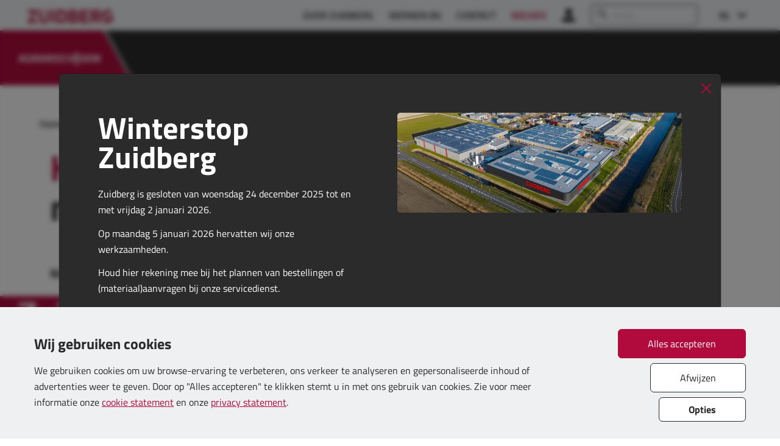

--- FILE ---
content_type: text/html; charset=utf-8
request_url: https://zuidberg.com/nieuws/?category=12675&page=7
body_size: 63752
content:




<!DOCTYPE html>
<html lang="nl">
<head>
    <meta http-equiv="Content-Type" content="text/html; charset=utf-8" />
    <meta charset="UTF-8">
    <meta http-equiv="X-UA-Compatible" content="IE=edge">

    <meta name="viewport" content="width=device-width, initial-scale=1.0">
    <meta name="description" content="">
    <meta name="keywords" content="">
    <meta name="author" content="VWA Digital Agency">
    <meta name="theme-color" content="#b10b3d">

    <link rel="alternate" hreflang="nl" href="https://zuidberg.com/nieuws/" />
        <link rel="alternate" hreflang="en" href="https://zuidberg.com/en-us/news/" />
        <link rel="alternate" hreflang="de" href="https://zuidberg.com/de-de/nachrichten/" />
        <link rel="alternate" hreflang="es" href="https://zuidberg.com/es-es/noticias/" />
    <link rel="alternate" hreflang="x-default" href="https://zuidberg.com/en-us/news/" />

    <title>Zuidberg</title>

    <meta property="og:title" content="Zuidberg" />
        <meta name="og:image" content="https://www.zuidberg.com//media/mpofw3dj/opengraph-zuidberg.jpg" />
    <meta property="og:url" content="https://zuidberg.com/nieuws/" />
    <meta property="og:type" content="website" />
    <meta property="og:description" content="" />
    <meta property="og:site_name" content="Zuidberg" />
    <meta property="og:locale" content="nl-NL" />

        <link rel="icon" type="image/png" sizes="16x16" href="">
        <link rel="icon" type="image/png" sizes="32x32" href="">
        <link rel="icon" type="image/png" sizes="48x48" href="">
        <link rel="icon" type="image/png" sizes="96x96" href="">
        <link rel="icon" type="image/png" sizes="144x144" href="">
        <link rel="icon" type="image/png" sizes="192x192" href="">
        <link rel="icon" type="image/png" sizes="256x256" href="">
        <link rel="icon" type="image/png" sizes="384x384" href="">
        <link rel="icon" type="image/png" sizes="512x512" href="">

        <script>
            window.dataLayer = window.dataLayer || [];
            function gtag() { dataLayer.push(arguments); }

            gtag('consent', 'default', {
                'ad_storage': 'denied',
                'analytics_storage': 'denied',
                'functional_storage': 'denied', // optional
                'personalization_storage': 'denied', // optional
                'security_storage': 'denied', // optional
                'wait_for_update': '2000' // milliseconds
            });

            // Further redact your ads data (optional)
            gtag('set', 'ads_data_redaction', 'False');

            (function (w, d, s, l, i) {
                w[l] = w[l] || [];
                w[l].push({
                    'gtm.start': new Date().getTime(),
                    event: 'gtm.js'
                });
                var f = d.getElementsByTagName(s)[0],
                    j = d.createElement(s),
                    dl = l != 'dataLayer' ? '&l=' + l : '';
                j.async = true;
                j.src = 'https://www.googletagmanager.com/gtm.js?id=' + i + dl;
                f.parentNode.insertBefore(j, f);
            })
                (window, document, 'script', 'dataLayer', 'GTM-PH5DW5K');
        </script>

    <link href="/sb/bootstrap-css-bundle.css.v2512011700" rel="stylesheet">
    <link href="/sb/venobox-css-bundle.css.v2512011700" rel="stylesheet">
    <link href="/sb/main-css-bundle.css.v2512011700" rel="stylesheet">

    
	<link href="/sb/main-corporate-css-bundle.css.v2512011700" rel="stylesheet">


    <script src="https://cdn.jsdelivr.net/npm/@popperjs/core@2.11.5/dist/umd/popper.min.js" integrity="sha384-Xe+8cL9oJa6tN/veChSP7q+mnSPaj5Bcu9mPX5F5xIGE0DVittaqT5lorf0EI7Vk" crossorigin="anonymous"></script>
    <script src="/sb/bootstrap-js-bundle.js.v2512011700"></script>

    <link rel="stylesheet" type="text/css" href="//cdn.jsdelivr.net/npm/slick-carousel@1.8.1/slick/slick.css" />

    <script>
        var VWA = VWA ?? {};
        VWA.LangMap = {
                "en": "/en-us/",
                "de": "/de-de/",
                "es": "/es-es/",
        };
    </script>
</head>

<body>
    <input name="__RequestVerificationToken" type="hidden" value="CfDJ8JOCQRCUp_lLuezKVgdoenD-dbPTw0tVI8JMcSt3TZXuJgHiOqxWMej3nDnhbvkz880tEp6dwOyD6leCWldaPGtOH-y7c24WQLosj3OdRf-Iay1K0PQPfbRXOqHBXzE4l-BYo2L2Lz4-dSfJf4nfBRs" />

        <!-- GOOGLE TAG MANAGER (NOSCRIPT) -->
        <noscript>
            <iframe src="https://www.googletagmanager.com/ns.html?id=GTM-PH5DW5K"
                    height="0" width="0" style="display:none;visibility:hidden"></iframe>
        </noscript>


    



    



<div id="menu-overlay-1" class="menu-overlay">
    <div class="menu-overlay-main-section">
        <div class="menu-overlay-logo">
            <a href="/" style="margin-bottom: 0px;"><img src="/media/sfjdtcxw/zuidberg-logo_cmyk.svg" alt="Sitelogo" /></a>
        </div>

        <div class="menu-overlay-close mobileMenuToggle">
            <i class="icon-close text-main-1"></i>
        </div>

        <div class="main-area-navigation">
                <a href="/agrarisch/" class="btn btn-main-1-inverted btn-left ">AGRARISCH</a>

                <a href="/oem/" class="btn btn-main-1-inverted btn-right ">OEM</a>
        </div>


            <a href="/login/" class="btn btn-left input-group btn-main-1 menu-main-section-btn">
                <i class="icon-user"></i>

                <span>Inloggen</span>
            </a>

        <div class="btn btn-right input-group menu-main-section-search">
            <input type="text" aria-describedby="" placeholder="Vind...." id="mobile-menu-search-input" data-search-url="/zoekresultaten/" />
            <span class=""><i class="icon-zoek"></i></span>
        </div>
    </div>

    <div class="menu-overlay-sub-section">
                <a href="/over-zuidberg/" class="">OVER ZUIDBERG</a>
                <a href="/werken-bij/" class="">WERKEN BIJ</a>
                <a href="/contact/" class="">CONTACT</a>
                <a href="/nieuws/" class="active">NIEUWS</a>

        <div class="menu-overlay-language">
            <span><i class="icon-globe"></i> Taal</span>

            <ul>
                <li class="active"><span>NL</span><span>Nederlands</span></li>

                    <li>
                        <a href="https://zuidberg.nl/en-us/news/">
                            <span>EN</span>
                            <span>English</span>
                        </a>
                    </li>
                    <li>
                        <a href="https://zuidberg.nl/de-de/nachrichten/">
                            <span>DE</span>
                            <span>Deutsch</span>
                        </a>
                    </li>
                    <li>
                        <a href="https://zuidberg.nl/es-es/noticias/">
                            <span>ES</span>
                            <span>espa&#xF1;ol</span>
                        </a>
                    </li>

            </ul>
        </div>
    </div>
</div>

<div class="bg-base-1 sticky-top">
    <div class="container-fluid header-mobile">
        <div class="row">
            <div class="col sitelogo">
                <a href="/" style="margin-bottom: 0px;"><img src="/media/sfjdtcxw/zuidberg-logo_cmyk.svg" alt="Sitelogo" /></a>
            </div>

            <div class="col-auto">
                <a href="/login/">
                    <i class="icon-user"></i>
                </a>
            </div>

            <div class="col-auto language">
                <select id="languageSwitch">
                    <option value="/nieuws/">NL</option>

                        <option value="https://zuidberg.nl/en-us/news/">EN</option>
                        <option value="https://zuidberg.nl/de-de/nachrichten/">DE</option>
                        <option value="https://zuidberg.nl/es-es/noticias/">ES</option>

                </select>
            </div>

            <div class="col-auto mobileMenuToggle">
                <i class="icon-hamburger-menu text-main-1" style="font-size: 36px;"></i>
            </div>
        </div>
    </div>
</div>



    



<div class="bg-base-2 sticky-top" style="z-index: 1021;">
    <div class="container-fluid header-small-1">
        <div class="row" style="--bs-gutter-x: 50px;">
            <div class="col">
                <a href="/"><img src="/media/sfjdtcxw/zuidberg-logo_cmyk.svg" style="height: 22px;" alt="Sitelogo" /></a>
            </div>

                <div class="col-auto">
                        <a href="/over-zuidberg/" class="">OVER ZUIDBERG</a>
                </div>
                <div class="col-auto">
                        <a href="/werken-bij/" class="">WERKEN BIJ</a>
                </div>
                <div class="col-auto">
                        <a href="/contact/" class="">CONTACT</a>
                </div>
                <div class="col-auto">
                        <a href="/nieuws/" class="active">NIEUWS</a>
                </div>

                <div class="col-auto account-link">
                    <a href="/login/" class="">
                        <i class="icon-user no-hover-base-1" style="font-size: 22px;"></i>
                    </a>
                </div>

                <div class="col-auto input-group top-header-search">
                    <span class="input-group-text" id="top-header-search"><i class="icon-zoek"></i></span>
                    <input type="text" class="form-control" aria-describedby="top-header-search" id="top-header-search-input" placeholder="Vind..." data-search-url="/zoekresultaten/" />
                </div>

            <div class="col-auto language">
                <select id="languageSwitch">
                    <option value="/nieuws/">NL</option>

                        <option value="https://zuidberg.nl/en-us/news/">EN</option>
                        <option value="https://zuidberg.nl/de-de/nachrichten/">DE</option>
                        <option value="https://zuidberg.nl/es-es/noticias/">ES</option>

                </select>
            </div>

        </div>
    </div>
</div>

<div class="bg-base-1 sticky-top header-scroll-manipulated">
    <div class="container-fluid header-main overflow-hidden">
        <div class="row" style="---bs-gutter-x: 80px;">

            <div class="col-auto main-area-navigation">
                    <a href="/agrarisch/" class="">AGRARISCH</a>

                <span class="divider">|</span>

                    <a href="/oem/" class="">OEM</a>
            </div>


            <div class="col-auto">
                <a href="/"><img src="/media/sfjdtcxw/zuidberg-logo_cmyk.svg" style="height: 40px;" alt="Sitelogo" /></a>
            </div>
        </div>
    </div>
</div>


    






<div class="container breadcrumbs">
    <div class="row">
        <div class="col">
                    <a href="/">Home</a>
                    <span>Nieuws</span>
        </div>
    </div>
</div>







<div class="container news-categories mt-6">
    <div class="row">
        <div class="col-12 content">
            <h1>Het laatste Zuidberg<br/><g>nieuws</g></h1>

            <p class="categories">
                <a href="?" class="h5 ">Nieuwsoverzicht</a>

                    <a href="?category=13474" class="h5 ">Corporate</a>
                    <a href="?category=12675" class="h5 active">Agricultural</a>
                    <a href="?category=12676" class="h5 ">Industrial</a>
            </p>
        </div>
    </div>
</div>

<div class="container-fluid image-news-header">
    <div class="row">
        <div class="col-11 col-lg-8 bg" style=" background-position: 50% 50%; --background-image-xl: url(/media/7411/xerion-thumbnail.jpg?width=1600&amp;format=webp&amp;rnd=132724633026800000); --background-image-lg: url(/media/7411/xerion-thumbnail.jpg?width=1200&amp;format=webp&amp;rnd=132724633026800000); --background-image-xs: url(/media/7411/xerion-thumbnail.jpg?width=800&amp;format=webp&amp;rnd=132724633026800000);"></div>

        <div class="d-none d-lg-block col-4 content">
            <h4><a href="/news/items/claas-xerion-5000-trac-ts-tijdens-demotours-in-oost-europa/">Claas Xerion 5000 TRAC TS tijdens demotours in Oost-Europa</a></h4>

            <p>
                Afgelopen maand hield Claas demotours in o.a. Tsjechië en Slowakije. De Xerion 5000 Trac TS kon als hoogtepunt natuurlijk niet ontbreken.
                <a href="/news/items/claas-xerion-5000-trac-ts-tijdens-demotours-in-oost-europa/">Lees meer ></a>
            </p>

            <div class="stats">
                <span>17 aug. 2020</span>


            </div>
        </div>
    </div>
</div>

<div class="container news-list mb-6">
        <div class="row gap-xl-5">
            <a href="/news/items/claas-xerion-5000-trac-ts-tijdens-demotours-in-oost-europa/" class="col-12 col-md-6 col-xl-4" style=" background-position: 50% 50%; --background-image-xl: url(/media/7411/xerion-thumbnail.jpg?width=600&amp;format=webp&amp;rnd=132724633026800000)"></a>

            <div class="col-12 col-md-6 col-xl-4">
                <div>
                    <h4><a href="/news/items/claas-xerion-5000-trac-ts-tijdens-demotours-in-oost-europa/">Claas Xerion 5000 TRAC TS tijdens demotours in Oost-Europa</a></h4>

                    <p>
                        Afgelopen maand hield Claas demotours in o.a. Tsjechië en Slowakije. De Xerion 5000 Trac TS kon als hoogtepunt natuurlijk niet ontbreken.
                        <a href="/news/items/claas-xerion-5000-trac-ts-tijdens-demotours-in-oost-europa/">Lees meer ></a>
                    </p>
                </div>

                <div class="stats">
                    <span>17 aug. 2020</span>

                </div>
            </div>
        </div>
        <div class="row gap-xl-5">
            <a href="/news/items/nieuw-fronthefsysteem-voor-massey-ferguson-3700-s-series/" class="col-12 col-md-6 col-xl-4" style=" background-position: 50% 50%; --background-image-xl: url(/media/7401/thumbnail-zuidberg-frontline-systems-massey-ferguson-3700-s-series.jpg?width=600&amp;format=webp&amp;rnd=132724632922600000)"></a>

            <div class="col-12 col-md-6 col-xl-4">
                <div>
                    <h4><a href="/news/items/nieuw-fronthefsysteem-voor-massey-ferguson-3700-s-series/">Nieuw fronthefsysteem voor Massey Ferguson 3700 S -series</a></h4>

                    <p>
                        <div class="article-wrap" data-id="19194">
<div class="article-right">
<div class="article-description">
<p>Voor de Massey Ferguson 3700 S -series heeft Zuidberg nu een nieuwe reeks producten in het assortiment opgenomen.</p>
</div>
</div>
</div>
<p> </p>
                        <a href="/news/items/nieuw-fronthefsysteem-voor-massey-ferguson-3700-s-series/">Lees meer ></a>
                    </p>
                </div>

                <div class="stats">
                    <span>29 jul. 2020</span>

                </div>
            </div>
        </div>
        <div class="row gap-xl-5">
            <a href="/news/items/new-office-zuidberg-north-america-inc/" class="col-12 col-md-6 col-xl-4" style=" background-position: 50% 50%; --background-image-xl: url(/media/7389/thumbnail-new-office-zuidbergna-website.jpg?width=600&amp;format=webp&amp;rnd=132724632921970000)"></a>

            <div class="col-12 col-md-6 col-xl-4">
                <div>
                    <h4><a href="/news/items/new-office-zuidberg-north-america-inc/">Constructie nieuw kantoor Zuidberg North America afgerond</a></h4>

                    <p>
                        <em>Hij staat er! Afgelopen maand hebben onze Zuidberg collega’s in Noord-America hun pand afgerond.</em>
                        <a href="/news/items/new-office-zuidberg-north-america-inc/">Lees meer ></a>
                    </p>
                </div>

                <div class="stats">
                    <span>23 jul. 2020</span>

                </div>
            </div>
        </div>
        <div class="row gap-xl-5">
            <a href="/news/items/nieuw-fronthefsysteem-voor-massey-ferguson-7700-s-series/" class="col-12 col-md-6 col-xl-4" style=" background-position: 50% 50%; --background-image-xl: url(/media/7402/thumbnail-zuidberg-frontline-systems-massey-ferguson-7700-s-series.jpg?width=600&amp;format=webp&amp;rnd=132724632922600000)"></a>

            <div class="col-12 col-md-6 col-xl-4">
                <div>
                    <h4><a href="/news/items/nieuw-fronthefsysteem-voor-massey-ferguson-7700-s-series/">Nieuw fronthefsysteem voor Massey Ferguson 7700 S -series</a></h4>

                    <p>
                        <div class="article-wrap" data-id="19194">
<div class="article-right">
<div class="article-description">
<p>Voor de Massey Ferguson 3700 S -series heeft Zuidberg nu een nieuwe reeks producten in het assortiment opgenomen.</p>
</div>
</div>
</div>
<p> </p>
                        <a href="/news/items/nieuw-fronthefsysteem-voor-massey-ferguson-7700-s-series/">Lees meer ></a>
                    </p>
                </div>

                <div class="stats">
                    <span>22 jul. 2020</span>

                </div>
            </div>
        </div>
        <div class="row gap-xl-5">
            <a href="/news/items/nieuw-fronthefsysteem-voor-solis-h26-hst/" class="col-12 col-md-6 col-xl-4" style=" background-position: 50% 50%; --background-image-xl: url(/media/7320/indesign-thumbnail-solis-26-hst-web.jpg?width=600&amp;format=webp&amp;rnd=132724632821670000)"></a>

            <div class="col-12 col-md-6 col-xl-4">
                <div>
                    <h4><a href="/news/items/nieuw-fronthefsysteem-voor-solis-h26-hst/">Nieuw fronthefsysteem voor Solis H26 HST</a></h4>

                    <p>
                        <div class="article-wrap" data-id="19194">
<div class="article-right">
<div class="article-description">
<p>Voor de  Solis H26 HST heeft Zuidberg nu een nieuwe reeks producten in het assortiment opgenomen.</p>
</div>
</div>
</div>
<p> </p>
                        <a href="/news/items/nieuw-fronthefsysteem-voor-solis-h26-hst/">Lees meer ></a>
                    </p>
                </div>

                <div class="stats">
                    <span>18 jun. 2020</span>

                </div>
            </div>
        </div>
        <div class="row gap-xl-5">
            <a href="/news/items/zomerstop-zuidberg-group-of-companies-2020/" class="col-12 col-md-6 col-xl-4" style=" background-position: 50% 50%; --background-image-xl: url(/media/7310/thumbnail-website-zomerstop-2020-nl.jpg?width=600&amp;format=webp&amp;rnd=132724632821370000)"></a>

            <div class="col-12 col-md-6 col-xl-4">
                <div>
                    <h4><a href="/news/items/zomerstop-zuidberg-group-of-companies-2020/">Zomerstop Zuidberg Group of Companies 2020</a></h4>

                    <p>
                        <p style="text-align: justify;">In verband met de zomerperiode, zullen de Zuidberg bedrijven een lagere productiecapaciteit aanhouden in de periode van 20 juli t/m 14 augustus 2020. </p>
                        <a href="/news/items/zomerstop-zuidberg-group-of-companies-2020/">Lees meer ></a>
                    </p>
                </div>

                <div class="stats">
                    <span>15 jun. 2020</span>

                </div>
            </div>
        </div>
        <div class="row gap-xl-5">
            <a href="/news/items/video-john-deere-joker/" class="col-12 col-md-6 col-xl-4" style=" background-position: 50% 50%; --background-image-xl: url(/media/7306/john-deere-joker.jpg?width=600&amp;format=webp&amp;rnd=132724632821370000)"></a>

            <div class="col-12 col-md-6 col-xl-4">
                <div>
                    <h4><a href="/news/items/video-john-deere-joker/">Video van landbouw in 2030: geautomatiseerde tractors op rupsbanden</a></h4>

                    <p>
                        the Joker: een geautomatiseerde, elektrische tractor met slechts één wielas. John Deere onthulde het model vorig jaar tijdens de Agritechnicabeurs in Hannover.
                        <a href="/news/items/video-john-deere-joker/">Lees meer ></a>
                    </p>
                </div>

                <div class="stats">
                    <span>3 jun. 2020</span>

                </div>
            </div>
        </div>
        <div class="row gap-xl-5">
            <a href="/news/items/nieuw-fronthefsysteem-voor-john-deere-6m-my2020-series-tier-4-final/" class="col-12 col-md-6 col-xl-4" style=" background-position: 50% 50%; --background-image-xl: url(/media/7300/thumbnail-website-john-deere-6m-my2020-series-tier-4-final.jpg?width=600&amp;format=webp&amp;rnd=132724632745530000)"></a>

            <div class="col-12 col-md-6 col-xl-4">
                <div>
                    <h4><a href="/news/items/nieuw-fronthefsysteem-voor-john-deere-6m-my2020-series-tier-4-final/">Nieuw fronthefsysteem voor John Deere 6M (MY2020) -series (TIER 4 FINAL)</a></h4>

                    <p>
                        <div class="article-wrap" data-id="19194">
<div class="article-right">
<div class="article-description">
<p>Voor de  John Deere 6M (MY2020) -series (TIER 4 FINAL) heeft Zuidberg nu een nieuwe reeks producten in het assortiment opgenomen.</p>
</div>
</div>
</div>
<p> </p>
                        <a href="/news/items/nieuw-fronthefsysteem-voor-john-deere-6m-my2020-series-tier-4-final/">Lees meer ></a>
                    </p>
                </div>

                <div class="stats">
                    <span>14 mei 2020</span>

                </div>
            </div>
        </div>
        <div class="row gap-xl-5">
            <a href="/news/items/nieuw-fronthefsysteem-voor-valtra-t-series-stage-5/" class="col-12 col-md-6 col-xl-4" style=" --background-image-xl: url()"></a>

            <div class="col-12 col-md-6 col-xl-4">
                <div>
                    <h4><a href="/news/items/nieuw-fronthefsysteem-voor-valtra-t-series-stage-5/">Nieuw fronthefsysteem voor Valtra T-series (STAGE 5)</a></h4>

                    <p>
                        <div class="article-wrap" data-id="19194">
<div class="article-right">
<div class="article-description">
<p>Voor de  Valtra T-series (STAGE 5) heeft Zuidberg nu een nieuwe reeks producten in het assortiment opgenomen.</p>
</div>
</div>
</div>
<p> </p>
                        <a href="/news/items/nieuw-fronthefsysteem-voor-valtra-t-series-stage-5/">Lees meer ></a>
                    </p>
                </div>

                <div class="stats">
                    <span>23 apr. 2020</span>

                </div>
            </div>
        </div>
        <div class="row gap-xl-5">
            <a href="/news/items/nieuw-fronthefsysteem-voor-rex-3f-serie-tier-4-interim-stage-3b-kohler-engine/" class="col-12 col-md-6 col-xl-4" style=" background-position: 50% 50%; --background-image-xl: url(/media/7275/thumbnail-website-landini-rex-3f-tier-4-interim-stage-3b-kohler-engine.jpg?width=600&amp;format=webp&amp;rnd=132724632645070000)"></a>

            <div class="col-12 col-md-6 col-xl-4">
                <div>
                    <h4><a href="/news/items/nieuw-fronthefsysteem-voor-rex-3f-serie-tier-4-interim-stage-3b-kohler-engine/">Nieuw fronthefsysteem voor Landini REX 3F -serie (TIER 4 INTERIM / STAGE 3B) KOHLER engine </a></h4>

                    <p>
                        <div class="article-wrap" data-id="19194">
<div class="article-right">
<div class="article-description">
<p>Voor de  Landini REX 3F -serie (TIER 4 INTERIM / STAGE 3B) KOHLER engine -series heeft Zuidberg nu een nieuwe reeks producten in het assortiment opgenomen.</p>
</div>
</div>
</div>
<p> </p>
                        <a href="/news/items/nieuw-fronthefsysteem-voor-rex-3f-serie-tier-4-interim-stage-3b-kohler-engine/">Lees meer ></a>
                    </p>
                </div>

                <div class="stats">
                    <span>8 apr. 2020</span>

                </div>
            </div>
        </div>
        <div class="row gap-xl-5">
            <a href="/news/items/nieuw-fronthefsysteem-voor-massey-ferguson-3700-series/" class="col-12 col-md-6 col-xl-4" style=" background-position: 50% 50%; --background-image-xl: url(/media/7258/thumbnail-website-massey-ferguson-3700-series.jpg?width=600&amp;format=webp&amp;rnd=132724632644930000)"></a>

            <div class="col-12 col-md-6 col-xl-4">
                <div>
                    <h4><a href="/news/items/nieuw-fronthefsysteem-voor-massey-ferguson-3700-series/">Nieuw fronthefsysteem voor Massey Ferguson 3700 -series </a></h4>

                    <p>
                        <div class="article-wrap" data-id="19194">
<div class="article-right">
<div class="article-description">
<p>Voor de  Massey Ferguson 3700 -series heeft Zuidberg nu een nieuwe reeks producten in het assortiment opgenomen.</p>
</div>
</div>
</div>
<p> </p>
                        <a href="/news/items/nieuw-fronthefsysteem-voor-massey-ferguson-3700-series/">Lees meer ></a>
                    </p>
                </div>

                <div class="stats">
                    <span>7 apr. 2020</span>

                </div>
            </div>
        </div>
        <div class="row gap-xl-5">
            <a href="/news/items/belettering-zuidberg-panden-afgerond/" class="col-12 col-md-6 col-xl-4" style=" background-position: 50% 50%; --background-image-xl: url(/media/7229/thumbnail-website-signage-zuidberg.jpg?width=600&amp;format=webp&amp;rnd=132724632549600000)"></a>

            <div class="col-12 col-md-6 col-xl-4">
                <div>
                    <h4><a href="/news/items/belettering-zuidberg-panden-afgerond/">Belettering Zuidberg-panden afgerond</a></h4>

                    <p>
                        We zijn blij als een ontwerp van de tekentafel is en fysiek uitgevoerd kan worden. Deze week hadden we zo’n moment, tijdens de bevestiging van het Zuidberg logo aan onze ...
                        <a href="/news/items/belettering-zuidberg-panden-afgerond/">Lees meer ></a>
                    </p>
                </div>

                <div class="stats">
                    <span>25 mrt. 2020</span>

                </div>
            </div>
        </div>
        <div class="row gap-xl-5">
            <a href="/news/items/nieuw-fronthefsysteem-voor-massey-ferguson-6700-s-series-stage-5/" class="col-12 col-md-6 col-xl-4" style=" background-position: 50% 50%; --background-image-xl: url(/media/7227/thumbnail-website-massey-ferguson-6700-s-series-stage-5.jpg?width=600&amp;format=webp&amp;rnd=132724632549470000)"></a>

            <div class="col-12 col-md-6 col-xl-4">
                <div>
                    <h4><a href="/news/items/nieuw-fronthefsysteem-voor-massey-ferguson-6700-s-series-stage-5/">Nieuw fronthefsysteem voor Massey Ferguson 6700 S -series (STAGE 5)</a></h4>

                    <p>
                        <div class="article-wrap" data-id="19194">
<div class="article-right">
<div class="article-description">
<p>Voor de Massey Ferguson 6700 S -series (STAGE 5) heeft Zuidberg nu een nieuwe reeks producten in het assortiment opgenomen.</p>
</div>
</div>
</div>
<p> </p>
                        <a href="/news/items/nieuw-fronthefsysteem-voor-massey-ferguson-6700-s-series-stage-5/">Lees meer ></a>
                    </p>
                </div>

                <div class="stats">
                    <span>24 mrt. 2020</span>

                </div>
            </div>
        </div>
        <div class="row gap-xl-5">
            <a href="/news/items/nieuw-fronthefsysteem-voor-valtra-n-series-stage-5/" class="col-12 col-md-6 col-xl-4" style=" background-position: 50% 50%; --background-image-xl: url(/media/7223/thumbnail-website-valtra-n-series-stage-5.jpg?width=600&amp;format=webp&amp;rnd=132724632549470000)"></a>

            <div class="col-12 col-md-6 col-xl-4">
                <div>
                    <h4><a href="/news/items/nieuw-fronthefsysteem-voor-valtra-n-series-stage-5/">Nieuw fronthefsysteem voor Valtra N -series (STAGE 5)</a></h4>

                    <p>
                        <div class="article-wrap" data-id="19194">
<div class="article-right">
<div class="article-description">
<p>Voor de Valtra N -series (STAGE 5) heeft Zuidberg nu een nieuwe reeks producten in het assortiment opgenomen.</p>
</div>
</div>
</div>
<p> </p>
                        <a href="/news/items/nieuw-fronthefsysteem-voor-valtra-n-series-stage-5/">Lees meer ></a>
                    </p>
                </div>

                <div class="stats">
                    <span>18 mrt. 2020</span>

                </div>
            </div>
        </div>
        <div class="row gap-xl-5">
            <a href="/news/items/update-maatregelen-covid-19/" class="col-12 col-md-6 col-xl-4" style=" background-position: 50% 50%; --background-image-xl: url(/media/7219/thumbnail-website-maatregelen-coronavirus-nl.jpg?width=600&amp;format=webp&amp;rnd=132724632549300000)"></a>

            <div class="col-12 col-md-6 col-xl-4">
                <div>
                    <h4><a href="/news/items/update-maatregelen-covid-19/">Update maatregelen COVID-19</a></h4>

                    <p>
                        Zuidberg houdt alle ontwikkelingen rondom covid-19 (coronavirus) nauwlettend in de gaten. We treffen de nodige voorzorgsmaatregelen om de gezondheid van onze medewerkers, ...
                        <a href="/news/items/update-maatregelen-covid-19/">Lees meer ></a>
                    </p>
                </div>

                <div class="stats">
                    <span>16 mrt. 2020</span>

                </div>
            </div>
        </div>
        <div class="row gap-xl-5">
            <a href="/news/items/nieuw-fronthefsysteem-voor-solis-50-rx-4x4-open-station/" class="col-12 col-md-6 col-xl-4" style=" background-position: 50% 50%; --background-image-xl: url(/media/7205/thumbnail-website-solis-50-rx-4x4-open-station.jpg?width=600&amp;format=webp&amp;rnd=132724632549130000)"></a>

            <div class="col-12 col-md-6 col-xl-4">
                <div>
                    <h4><a href="/news/items/nieuw-fronthefsysteem-voor-solis-50-rx-4x4-open-station/">Nieuw fronthefsysteem voor Solis 50-RX 4x4 (open station)</a></h4>

                    <p>
                        <div class="article-wrap" data-id="19194">
<div class="article-right">
<div class="article-description">
<p>Voor de Solis 50-RX 4x4 (open station) heeft Zuidberg nu een nieuwe reeks producten in het assortiment opgenomen.</p>
</div>
</div>
</div>
<p> </p>
                        <a href="/news/items/nieuw-fronthefsysteem-voor-solis-50-rx-4x4-open-station/">Lees meer ></a>
                    </p>
                </div>

                <div class="stats">
                    <span>10 mrt. 2020</span>

                </div>
            </div>
        </div>
        <div class="row gap-xl-5">
            <a href="/news/items/nieuw-fronthefsysteem-voor-massey-ferguson-5700-m-serie-stage-5/" class="col-12 col-md-6 col-xl-4" style=" background-position: 50% 50%; --background-image-xl: url(/media/7204/thumbnail-website-massey-ferguson-5700-m-series-stage-5.jpg?width=600&amp;format=webp&amp;rnd=132724632549130000)"></a>

            <div class="col-12 col-md-6 col-xl-4">
                <div>
                    <h4><a href="/news/items/nieuw-fronthefsysteem-voor-massey-ferguson-5700-m-serie-stage-5/">Nieuw fronthefsysteem voor Massey Ferguson 5700 M -serie (STAGE 5)</a></h4>

                    <p>
                        <div class="article-wrap" data-id="19194">
<div class="article-right">
<div class="article-description">
<p>Voor de Massey Ferguson 5700 M -serie (STAGE 5) heeft Zuidberg nu een nieuwe reeks producten in het assortiment opgenomen.</p>
</div>
</div>
</div>
<p> </p>
                        <a href="/news/items/nieuw-fronthefsysteem-voor-massey-ferguson-5700-m-serie-stage-5/">Lees meer ></a>
                    </p>
                </div>

                <div class="stats">
                    <span>6 mrt. 2020</span>

                </div>
            </div>
        </div>
        <div class="row gap-xl-5">
            <a href="/news/items/nieuw-fronthefsysteem-voor-massey-ferguson-5700-m-dyna-4-serie-stage-5/" class="col-12 col-md-6 col-xl-4" style=" background-position: 50% 50%; --background-image-xl: url(/media/7221/thumbnail-website-massey-ferguson-5700-m-dyna-4-series-stage-5.jpg?width=600&amp;format=webp&amp;rnd=132724632549470000)"></a>

            <div class="col-12 col-md-6 col-xl-4">
                <div>
                    <h4><a href="/news/items/nieuw-fronthefsysteem-voor-massey-ferguson-5700-m-dyna-4-serie-stage-5/">Nieuw fronthefsysteem voor Massey Ferguson 5700 M DYNA-4 -serie (STAGE 5)</a></h4>

                    <p>
                        <div class="article-wrap" data-id="19194">
<div class="article-right">
<div class="article-description">
<p>Voor de Massey Ferguson 5700 M DYNA-4 -serie (STAGE 5) heeft Zuidberg nu een nieuwe reeks producten in het assortiment opgenomen.</p>
</div>
</div>
</div>
<p> </p>
                        <a href="/news/items/nieuw-fronthefsysteem-voor-massey-ferguson-5700-m-dyna-4-serie-stage-5/">Lees meer ></a>
                    </p>
                </div>

                <div class="stats">
                    <span>6 mrt. 2020</span>

                </div>
            </div>
        </div>
        <div class="row gap-xl-5">
            <a href="/news/items/nieuw-fronthefsysteem-voor-claas-arion-400-serie-tier-4-final-1/" class="col-12 col-md-6 col-xl-4" style=" background-position: 50% 50%; --background-image-xl: url(/media/7169/thumbnail-website-claas-arion-400-serie-tier-4-final.jpg?width=600&amp;format=webp&amp;rnd=132724632488130000)"></a>

            <div class="col-12 col-md-6 col-xl-4">
                <div>
                    <h4><a href="/news/items/nieuw-fronthefsysteem-voor-claas-arion-400-serie-tier-4-final-1/">Nieuw fronthefsysteem voor Claas ARION 400 - serie (TIER 4 FINAL)</a></h4>

                    <p>
                        <div class="article-wrap" data-id="19194">
<div class="article-right">
<div class="article-description">
<div class="article-wrap" data-id="19194">
<div class="article-right">
<div class="article-description">
<p>New Claas ARION 400 - serie (TIER 4 FINAL) heeft Zuidberg nu een nieuwe reeks producten in het assortiment opgenomen.</p>
</div>
</div>
</div>
<p> </p>
</div>
</div>
</div>
                        <a href="/news/items/nieuw-fronthefsysteem-voor-claas-arion-400-serie-tier-4-final-1/">Lees meer ></a>
                    </p>
                </div>

                <div class="stats">
                    <span>19 feb. 2020</span>

                </div>
            </div>
        </div>
        <div class="row gap-xl-5">
            <a href="/news/items/nieuw-fronthefsysteem-voor-claas-arion-600-serie-tier-4-final/" class="col-12 col-md-6 col-xl-4" style=" --background-image-xl: url()"></a>

            <div class="col-12 col-md-6 col-xl-4">
                <div>
                    <h4><a href="/news/items/nieuw-fronthefsysteem-voor-claas-arion-600-serie-tier-4-final/">Nieuw fronthefsysteem voor Claas ARION 600 - serie (TIER 4 FINAL)</a></h4>

                    <p>
                        <div class="article-wrap" data-id="19194">
<div class="article-right">
<div class="article-description">
<p>Voor de Claas ARION 600 - serie (TIER 4 FINAL) heeft Zuidberg nu een nieuwe reeks producten in het assortiment opgenomen.</p>
</div>
</div>
</div>
<p> </p>
                        <a href="/news/items/nieuw-fronthefsysteem-voor-claas-arion-600-serie-tier-4-final/">Lees meer ></a>
                    </p>
                </div>

                <div class="stats">
                    <span>15 feb. 2020</span>

                </div>
            </div>
        </div>

    <div class="row text-center">
        <div class="col-12 pagination">
                <link rel="prev" href="https://zuidberg.com/nieuws/?category=12675&amp;page=6" />
                <a href="?category=12675&amp;page=6">
                    <i class="icon icon-dropdown-arrow no-hover-main-1" style="display: inline-block; transform: rotate(90deg); font-size: 10px; position: relative; top: -1px;"></i>
                </a>

                <a href="?category=12675&amp;page=1" class="">1</a>
                <a href="?category=12675&amp;page=2" class="">2</a>
                <a href="?category=12675&amp;page=3" class="">3</a>
                <a href="?category=12675&amp;page=4" class="">4</a>
                <a href="?category=12675&amp;page=5" class="">5</a>
                <a href="?category=12675&amp;page=6" class="">6</a>
                <a href="?category=12675&amp;page=7" class="active">7</a>
                <a href="?category=12675&amp;page=8" class="">8</a>
                <a href="?category=12675&amp;page=9" class="">9</a>
                <a href="?category=12675&amp;page=10" class="">10</a>
                <a href="?category=12675&amp;page=11" class="">11</a>
                <a href="?category=12675&amp;page=12" class="">12</a>

                <a href="?category=12675&amp;page=8">
                    <i class="icon icon-dropdown-arrow no-hover-main-1" style="display: inline-block; transform: rotate(-90deg); font-size: 10px; position: relative; top: -1px;"></i>
                </a>
                <link rel="next" href="https://zuidberg.com/nieuws/?category=12675&amp;page=8" />
        </div>
    </div>
</div>



    

<div class="footer-main">
    <div class="container">
        <div class="row" style="padding-bottom: 60px;">
            <div class="col">
                <img src="/media/sfjdtcxw/zuidberg-logo_cmyk.svg?rmode=pad&amp;rnd=133462435888800000" alt="Sitelogo" type="image/svg+xml" style="height: 40px;" />
            </div>
        </div>

        <div class="row">
            <div class="col-12 col-md-6 col-xl pb-5 pb-xl-0 "><h4>Onze expertises</h4>
<p><a href="/agrarisch/fronthefsystemen/" title="Fronthefsystemen">Fronthefsystemen</a></p>
<p><a href="/agrarisch/pto-systemen/" title="PTO Systemen">PTO Systemen</a></p>
<p><a href="/agrarisch/tracks/" title="Tracks">Tracks</a></p>
<p><a href="/oem/" title="OEM">Klantspecifiek</a></p></div>

            <div class="col-12 col-md-6 col-xl pb-5 pb-xl-0"><h4>Contact</h4>
<p class="footer-two-column">Buitenveld 5<br />8307 DE Ens<br />The Netherlands<br /><br /><br /></p>
<p class="footer-two-column"> </p>
<p class="footer-two-column">+31 (0)527 253 550</p>
<p class="footer-two-column"> </p>
<p class="footer-two-column">Info@zuidberg.nl</p></div>

            <div class="col-12 col-md-6 col-xl pb-5 pb-xl-0"><h4>Algemeen</h4>
<p><a href="/over-zuidberg/" title="Over zuidberg">Over zuidberg</a></p>
<p><a href="/contact/" title="Contact">Contact</a></p>
<p><a href="/algemene-voorwaarden/" title="Algemene voorwaarden">Algemene voorwaarden</a></p></div>

            <div class="col-12 col-md-6 col-xl"><h4>Werken bij Zuidberg</h4>
<p><a href="/werken-bij/vacatures/" title="Vacatures" class="btn btn-small btn-main-1-inverted h6">BEKIJK ALLE VACATURES</a></p>
<p> </p>
<h4>Nieuwsbrief</h4>
<p><a href="/zuidberg-nieuwsbrief/" title="SCHRIJF U IN" class="btn btn-small btn-main-1-inverted h6">SCHRIJF U IN</a></p>
<p> </p></div>
        </div>
    </div>
</div>

<div class="footer-small-1">
    <div class="container">
        <div class="row">
            <div class="col-12 col-md-6 order-xl-last col-xl pb-3 pb-xl-0 socials">
                    <a href="https://www.youtube.com/channel/UC5_dLupshFxDoxUYnTd04kg">
                        <img src="/Content/Socials/Youtube-icon.svg" type="image/svg+xml" alt="Youtube" />
                    </a>
                    <a href="https://www.facebook.com/ZuidbergGroup/">
                        <img src="/Content/Socials/Facebook-icon.svg" type="image/svg+xml" alt="Facebook" />
                    </a>
                    <a href="https://www.linkedin.com/company/zuidberg">
                        <img src="/Content/Socials/Linkedin-icon.svg" type="image/svg+xml" alt="Linkedin" />
                    </a>
                    <a href="https://www.instagram.com/p/CqVcgtADlNH/">
                        <img src="/Content/Socials/Instagram-icon.svg" type="image/svg+xml" alt="Instagram" />
                    </a>
            </div>

            <div class="col-12 col-md-6 col-xl pb-3 pb-xl-0 appdownload">
                <a href="https://apps.apple.com/app/id1542580593">
                    <img src="/media/zv0o5jl3/download_on_the_app_store_badge_us-uk_rgb_blk_092917.svg?rmode=pad&amp;height=40&amp;rnd=133462435878800000" alt="App store" />
                </a>

                <a href="https://play.google.com/store/apps/details?id=app.vwa.zuidberg">
                    <img src="/media/bd4fbwkr/google-play-badge-logo-svg.svg?rmode=pad&amp;height=40&amp;rnd=133462435879900000" alt="Play store" />
                </a>
            </div>

            <div class="col-12 col-xl order-xl-first">
                <p class="text-white">
                        <a href="/privacyverklaring/">Privacyverklaring</a>
|                        <a href="/cookieverklaring/">Cookieverklaring</a>
|                        <a href="/algemene-voorwaarden/">Algemene voorwaarden</a>
|                        <a href="/code-of-conduct/">Code of Conduct</a>
                </p>
                <p class="text-white">
                    Designed & developed by <a href="https://vwa.agency">VWA digital agency</a>
                </p>
            </div>
        </div>
    </div>
</div>




    <script src="https://code.jquery.com/jquery-3.6.0.js"></script>
    <script src="https://code.jquery.com/jquery-migrate-3.4.0.js"></script>
    <script src="https://code.jquery.com/ui/1.13.2/jquery-ui.min.js" integrity="sha256-lSjKY0/srUM9BE3dPm+c4fBo1dky2v27Gdjm2uoZaL0=" crossorigin="anonymous"></script>

    


<div class="popupDoubleRTE modal corporate fade" id="newYearsClosed" tabindex="-1" aria-labelledby="newYearsClosed" aria-hidden="true">
    <div class="modal-dialog modal-dialog-centered modal-dialog-scrollable">
        <div class="modal-content">
            <div class="modal-header">
                <button type="button" class="btn-close" data-bs-dismiss="modal" aria-label="Close"></button>
            </div>

            <div class="modal-body">
                <div class="container-fluid">
                    <div class="row">
                            <div class="col-12 col-lg-6 px-xl-5">
                                    <h2>Winterstop Zuidberg</h2>

                                <p>Zuidberg is gesloten van woensdag 24 december 2025 tot en met vrijdag 2 januari 2026.</p>
<p>Op maandag 5 januari 2026 hervatten wij onze werkzaamheden.</p>
<p>Houd hier rekening mee bij het plannen van bestellingen of (materiaal)aanvragen bij onze servicedienst.</p>
<p><br />Wij wensen u een succesvol en gezond nieuwjaar!</p>



                            </div>

                            <div class="col-12 col-lg-6 pe-xl-5">

                                


                                        <img style="border-radius: 5px;" src="/media/dunbecjv/bedrijventerrein_2021_web-large.jpg?width=800&amp;format=webp&amp;rnd=133335457658930000" alt="" />

                            </div>
                    </div>
                </div>
            </div>
        </div>
    </div>
</div>

<div class="popupDoubleRTE modal corporate fade" id="contactNL" tabindex="-1" aria-labelledby="contactNL" aria-hidden="true">
    <div class="modal-dialog modal-dialog-centered modal-dialog-scrollable">
        <div class="modal-content">
            <div class="modal-header">
                <button type="button" class="btn-close" data-bs-dismiss="modal" aria-label="Close"></button>
            </div>

            <div class="modal-body">
                <div class="container-fluid">
                    <div class="row">
                            <div class="col-12 col-lg-6 px-xl-5">
                                    <h2>Neem contact met Zuidberg op</h2>

                                <p>Bij Zuidberg staan we altijd klaar om u te helpen. Heeft u vragen? Stel ze gerust via ons contactformulier</p>


                                        <img style="border-radius: 5px;" src="/media/h5emv1t4/zb_tracks_dewulf_rooier.jpg?width=800&amp;format=webp&amp;rnd=133335458357400000" alt="" />

                            </div>

                            <div class="col-12 col-lg-6 pe-xl-5">

                                









    <div id="umbraco_form_9aef0647fdbe444e8314ad767b40a7df" class="umbraco-forms-form contactformnl umbraco-forms-default">

<form action="/nieuws/?category=12675&amp;page=7" enctype="multipart/form-data" id="form8fab08f827864a2dbf499f67bfd26304" method="post"><input data-val="true" data-val-required="The FormId field is required." name="FormId" type="hidden" value="9aef0647-fdbe-444e-8314-ad767b40a7df" /><input data-val="true" data-val-required="The FormName field is required." name="FormName" type="hidden" value="Contactform - NL" /><input data-val="true" data-val-required="The RecordId field is required." name="RecordId" type="hidden" value="00000000-0000-0000-0000-000000000000" /><input name="PreviousClicked" type="hidden" value="" /><input name="Theme" type="hidden" value="default" />            <input type="hidden" name="FormStep" value="0" />
            <input type="hidden" name="RecordState" value="Q2ZESjhKT0NRUkNVcF9sTHVlektWZ2RvZW5BY0dtVUluaDMwMkV3SVV4WjJjWXRCTjdaUTFETFVvVjhyUjF4OUptY0JnWkdOUkNmRWN4cUZQck4wSlVTYmp3MWxPZ0o4S0VuOThjR0xfM1hFU3YwQy0xdU1PQnN1ZTV4c1FQQkVOM25sMnc=" />




<div class="umbraco-forms-page" id="18e8fd9d-56aa-48e8-baf9-cb27360754f8">



        <fieldset class="umbraco-forms-fieldset" id="399ebe55-2a7d-4840-bb34-69c97b9f128b">


            <div class="row">
                    <div class="umbraco-forms-container col-lg-6">
                            <div class=" umbraco-forms-field voornaam shortanswer mandatory" >
                                    <label for="cb62ae16-982a-452c-9a3f-75f6fc9102bf" class="umbraco-forms-label">
                                        Voornaam                                             <span class="umbraco-forms-indicator">*</span>
                                    </label>


                                <div class="umbraco-forms-field-wrapper">
                                    <input type="text" name="cb62ae16-982a-452c-9a3f-75f6fc9102bf" id="cb62ae16-982a-452c-9a3f-75f6fc9102bf" data-umb="cb62ae16-982a-452c-9a3f-75f6fc9102bf" class="text " value="" maxlength="255"
        placeholder="Voornaam"  data-val="true"  data-val-required="Please provide a value for Voornaam"  />





<span class="field-validation-valid" data-valmsg-for="cb62ae16-982a-452c-9a3f-75f6fc9102bf" data-valmsg-replace="true"></span>                                </div>
                            </div>
                            <div class=" umbraco-forms-field telefoon shortanswer mandatory alternating" >
                                    <label for="1d0e3cd1-d173-4763-d5f5-d0e114b7be35" class="umbraco-forms-label">
                                        Telefoon                                             <span class="umbraco-forms-indicator">*</span>
                                    </label>


                                <div class="umbraco-forms-field-wrapper">
                                    <input type="tel" name="1d0e3cd1-d173-4763-d5f5-d0e114b7be35" id="1d0e3cd1-d173-4763-d5f5-d0e114b7be35" data-umb="1d0e3cd1-d173-4763-d5f5-d0e114b7be35" class="text " value="" maxlength="255"
        placeholder="Telefoon"  data-val="true"  data-val-required="Please provide a value for Telefoon"  />





<span class="field-validation-valid" data-valmsg-for="1d0e3cd1-d173-4763-d5f5-d0e114b7be35" data-valmsg-replace="true"></span>                                </div>
                            </div>
                    </div>
                    <div class="umbraco-forms-container col-lg-6">
                            <div class=" umbraco-forms-field achternaam shortanswer mandatory" >
                                    <label for="3ffa84e0-5ada-47db-9b58-0d734393719c" class="umbraco-forms-label">
                                        Achternaam                                             <span class="umbraco-forms-indicator">*</span>
                                    </label>


                                <div class="umbraco-forms-field-wrapper">
                                    <input type="tel" name="3ffa84e0-5ada-47db-9b58-0d734393719c" id="3ffa84e0-5ada-47db-9b58-0d734393719c" data-umb="3ffa84e0-5ada-47db-9b58-0d734393719c" class="text " value="" maxlength="255"
        placeholder="Achternaam"  data-val="true"  data-val-required="Please provide a value for Achternaam"  />





<span class="field-validation-valid" data-valmsg-for="3ffa84e0-5ada-47db-9b58-0d734393719c" data-valmsg-replace="true"></span>                                </div>
                            </div>
                            <div class=" umbraco-forms-field email shortanswer mandatory alternating" >
                                    <label for="43763e4a-dd7f-4f5c-8fdf-cdc7c2cd7b28" class="umbraco-forms-label">
                                        E-mail                                             <span class="umbraco-forms-indicator">*</span>
                                    </label>


                                <div class="umbraco-forms-field-wrapper">
                                    <input type="email" name="43763e4a-dd7f-4f5c-8fdf-cdc7c2cd7b28" id="43763e4a-dd7f-4f5c-8fdf-cdc7c2cd7b28" data-umb="43763e4a-dd7f-4f5c-8fdf-cdc7c2cd7b28" class="text " value="" maxlength="255"
        placeholder="E-mail"  data-val="true"  data-val-required="Please provide a value for E-mail"  />





<span class="field-validation-valid" data-valmsg-for="43763e4a-dd7f-4f5c-8fdf-cdc7c2cd7b28" data-valmsg-replace="true"></span>                                </div>
                            </div>
                    </div>
            </div>
        </fieldset>
        <fieldset class="umbraco-forms-fieldset" id="f4cc947a-8a01-450b-bd5c-17447336ae14">


            <div class="row">
                    <div class="umbraco-forms-container col-lg-12">
                            <div class=" umbraco-forms-field bedrijfsnaam shortanswer" >
                                    <label for="ab64521a-e376-44cb-af58-b28a561dd0af" class="umbraco-forms-label">
                                        Bedrijfsnaam                                     </label>


                                <div class="umbraco-forms-field-wrapper">
                                    <input type="text" name="ab64521a-e376-44cb-af58-b28a561dd0af" id="ab64521a-e376-44cb-af58-b28a561dd0af" data-umb="ab64521a-e376-44cb-af58-b28a561dd0af" class="text " value="" maxlength="255"
        placeholder="Bedrijfsnaam"  />





<span class="field-validation-valid" data-valmsg-for="ab64521a-e376-44cb-af58-b28a561dd0af" data-valmsg-replace="true"></span>                                </div>
                            </div>
                            <div class=" umbraco-forms-field land shortanswer alternating" >
                                    <label for="d9be2f98-9825-418b-a97f-468c99082611" class="umbraco-forms-label">
                                        Land                                     </label>


                                <div class="umbraco-forms-field-wrapper">
                                    <input type="text" name="d9be2f98-9825-418b-a97f-468c99082611" id="d9be2f98-9825-418b-a97f-468c99082611" data-umb="d9be2f98-9825-418b-a97f-468c99082611" class="text " value="" maxlength="255"
        placeholder="Land"  />





<span class="field-validation-valid" data-valmsg-for="d9be2f98-9825-418b-a97f-468c99082611" data-valmsg-replace="true"></span>                                </div>
                            </div>
                            <div class=" umbraco-forms-field bericht longanswer mandatory" >
                                    <label for="266d2587-f259-402d-b4eb-1873d94c6e0f" class="umbraco-forms-label">
                                        Bericht                                             <span class="umbraco-forms-indicator">*</span>
                                    </label>


                                <div class="umbraco-forms-field-wrapper">
                                    
<textarea class=""
          name="266d2587-f259-402d-b4eb-1873d94c6e0f"
          id="266d2587-f259-402d-b4eb-1873d94c6e0f"
          data-umb="266d2587-f259-402d-b4eb-1873d94c6e0f"
          rows="3"
          cols="20"
           placeholder="Waarover wilt u contact opnemen met Zuidberg?"  data-val="true"  data-val-required="Please provide a value for Bericht" ></textarea>



<span class="field-validation-valid" data-valmsg-for="266d2587-f259-402d-b4eb-1873d94c6e0f" data-valmsg-replace="true"></span>                                </div>
                            </div>
                            <div class=" umbraco-forms-field geadresseerdaan hidden alternating" >


                                <div class="umbraco-forms-field-wrapper">
                                    <input type="hidden" name="9c9cb61c-7df8-4654-d76d-2f2d6043025a" id="9c9cb61c-7df8-4654-d76d-2f2d6043025a" data-umb="9c9cb61c-7df8-4654-d76d-2f2d6043025a" class="hidden" value=""/>




<span class="field-validation-valid" data-valmsg-for="9c9cb61c-7df8-4654-d76d-2f2d6043025a" data-valmsg-replace="true"></span>                                </div>
                            </div>
                    </div>
            </div>
        </fieldset>

    <div style="display: none" aria-hidden="true">
        <input type="text" name="9aef0647fdbe444e8314ad767b40a7df" />
    </div>

    <div class="umbraco-forms-navigation row-fluid">
        <div class="col-lg-12">
                <input type="submit"
                       class="btn btn-main-1 primary"
                       value="VERSTUUR"
                       name="__next"
                       data-umb="submit-forms-form" />
        </div>
    </div>
</div>



<input name="__RequestVerificationToken" type="hidden" value="CfDJ8JOCQRCUp_lLuezKVgdoenD-dbPTw0tVI8JMcSt3TZXuJgHiOqxWMej3nDnhbvkz880tEp6dwOyD6leCWldaPGtOH-y7c24WQLosj3OdRf-Iay1K0PQPfbRXOqHBXzE4l-BYo2L2Lz4-dSfJf4nfBRs" /><input name="ufprt" type="hidden" value="CfDJ8JOCQRCUp_lLuezKVgdoenCfEx7g54EH-BjIqkANA8pdogpxik3IVYNLQU6VLsbgqNC2Ah7WxFOtzluusVxLYBIKBO7EQRdL2rasBKco72r94SDxRAoVrbQ0gXSdSsh2T0xf1chnyvwgoI3T5aVwjEo" /></form>

    </div>
                                    <div id="formSuccessMessage" class="d-none">
                                        <p>
                                            
                                        </p>
                                    </div>
                                    <div id="formErrorMessage" class="d-none"><p></p></div>
                            </div>
                    </div>
                </div>
            </div>
        </div>
    </div>
</div>


    


    <div class="container cookie-consent-container">
        <div class="row row-main">
            <div class="col-12 col-md-9">
                <div class="row">
                    <div class="col-12 cookies-title">
                        <span>Wij gebruiken cookies</span>
                    </div>

                    <div class="col-12">
                        <span class="cookies-explain">
                            We gebruiken cookies om uw browse-ervaring te verbeteren, ons verkeer te analyseren en gepersonaliseerde inhoud of advertenties weer te geven. 
Door op "Alles accepteren" te klikken stemt u in met ons gebruik van cookies. 
Zie voor meer informatie onze <a href="/cookieverklaring">cookie statement</a> en onze <a href="/privacyverklaring">privacy statement</a>.

			
                        </span>
                    </div>
                </div>
            </div>

            <div class="col-12 col-md-3 cookies-buttons">
                <div class="row">
                    <div class="col-6 col-md-12 cookies-accept">
                        <a href="#" id="cookieAcceptAll" class="btn cookie-action btn-main-1">Alles accepteren</a>
                    </div>

                    <div class="col-6 col-md-12 cookies-reject">
                        <a href="#" id="cookieRejectAll" class="btn inverted cookie-action btn-base-1-inverted">Afwijzen</a>
                    </div>

                    <div class="col-12 cookies-customize">
                        <a id="btn-customize-expand" class="btn btn-small btn-base-1-inverted" href="#">
                            <span>Opties</span>
                        </a>
                    </div>
                </div>
            </div>
        </div>

        <div class="row row-options">
            <div class="col-12 d-lg-none text-end cookies-options-close">
                <span class="icon icon-remove-1"></span>
            </div>

            <div class="col-12 cookies-options-container">
                <div class="col-12 cookies-options-header">
                    <span>Opties</span>

                </div>

                <div class="col-12 cookies-options-explain">
                    <span>We gebruiken cookies om u te helpen effici&#xEB;nt te navigeren en bepaalde functies uit te voeren. Hieronder vindt u gedetailleerde informatie over alle cookies onder elke toestemmingscategorie. De cookies die zijn gecategoriseerd als &quot;Noodzakelijk&quot; worden opgeslagen in uw browser omdat ze essentieel zijn voor het mogelijk maken van de basisfuncties van de site. We gebruiken ook cookies van derden die ons helpen te analyseren hoe u deze website gebruikt, uw voorkeuren op te slaan en de inhoud en advertenties aan te bieden die voor u relevant zijn. Deze cookies worden alleen met uw voorafgaande toestemming in uw browser opgeslagen. U kunt ervoor kiezen om sommige of al deze cookies in of uit te schakelen, maar het uitschakelen van sommige cookies kan uw surfervaring be&#xEF;nvloeden.&#xD;&#xA;&#xD;&#xA;&#x9;&#x9;&#x9;&#x9;</span>
                </div>

                <div class="col-12 cookies-options-title">
                    <div class="row">
                        <div class="col-9">
                            <span class="h5">Noodzakelijk &#xD;&#xA;&#xD;&#xA;&#x9;&#x9;&#x9;&#x9;</span>
                        </div>

                        <div class="col-3 cookies-options-switch">
                            <div class="form-check form-switch">
                                <input disabled class="form-check-input" name="cookie_pref[]" value="necessary" checked="checked" type="checkbox" role="switch" id="switchNecessary">
                            </div>
                        </div>
                    </div>
                </div>

                <div class="col-12 cookies-options-explain">
                    <span>Noodzakelijke cookies zijn nodig om de basisfuncties van deze site mogelijk te maken, zoals veilig inloggen of het aanpassen van uw toestemmingsvoorkeuren. Deze cookies slaan geen persoonlijk identificeerbare gegevens op.&#xD;&#xA;&#xD;&#xA;&#x9;&#x9;&#x9;&#x9;</span>
                </div>

                    <div class="col-12 cookies-options-title">
                        <div class="row">
                            <div class="col-9">
                                <span class="h5">Analytics</span>
                            </div>

                            <div class="col-3 cookies-options-switch">
                                <div class="form-check form-switch">
                                    <input class="form-check-input" name="cookie_pref[]" value="analytics" type="checkbox" role="switch" id="switchAnalytics">
                                </div>
                            </div>
                        </div>
                    </div>
                    <div class="col-12 cookies-options-explain">
                        <span>Analytische cookies worden gebruikt om te begrijpen hoe bezoekers omgaan met de website. Deze cookies helpen informatie te verschaffen over statistieken zoals het aantal bezoekers, verkeersbron, enz.&#xD;&#xA;&#xD;&#xA;&#x9;&#x9;&#x9;&#x9;</span>
                    </div>

            </div>

            <div class="col-12 text-end cookies-save-prefs">
                <a href="#" id="cookieSavePrefs" class="btn cookie-action btn-main-1">Opslaan</a>
            </div>

            <div class="col-6 d-lg-none text-center mt-1 cookies-accept">
                <a href="#" id="cookieAcceptAll" class="btn cookie-action btn-main-1">Alles accepteren</a>
            </div>

            <div class="col-6 d-lg-none text-center mt-1 cookies-reject">
                <a href="#" id="cookieRejectAll" class="btn inverted cookie-action btn-base-1-inverted">Afwijzen</a>
            </div>
        </div>
    </div>


    <script src="/sb/main-js-bundle.js.v2512011700"></script>
    <script src="/sb/venobox-js-bundle.js.v2512011700"></script>




<div class="umbraco-forms-form-config"
     style="display: none"
     data-id="9aef0647fdbe444e8314ad767b40a7df"
     data-serialized-page-button-conditions="{}"
     data-serialized-fieldset-conditions="{}"
     data-serialized-field-conditions="{}"
     data-serialized-fields-not-displayed="{}"
     data-trigger-conditions-check-on="change"></div>

<script type='application/javascript' src='/App_Plugins/UmbracoForms/Assets/themes/default/umbracoforms.js' defer='defer'></script><link rel='stylesheet' href='/App_Plugins/UmbracoForms/Assets/themes/default/style.css' />
    

    <script src="/App_Plugins/UmbracoForms/Assets/promise-polyfill/dist/polyfill.min.js" type="application/javascript"></script><script src="/App_Plugins/UmbracoForms/Assets/aspnet-client-validation/dist/aspnet-validation.min.js" type="application/javascript"></script>

    <script>
        // Set PWA CurrentCultureName for all JS to access
        window.pwa_currentCultureName = 'nl-NL';
        window.closedNoticeActive = true;
    </script>

</body>
</html>


--- FILE ---
content_type: text/css
request_url: https://zuidberg.com/sb/main-css-bundle.css.v2512011700
body_size: 28440
content:
.slick-slider {position:relative;display:block;box-sizing:border-box;-webkit-user-select:none;-moz-user-select:none;-ms-user-select:none;user-select:none;-webkit-touch-callout:none;-khtml-user-select:none;-ms-touch-action:pan-y;touch-action:pan-y;-webkit-tap-highlight-color:transparent;}.slick-list {position:relative;display:block;overflow:hidden;margin:0;padding:0;}.slick-list:focus {outline:none;}.slick-list.dragging {cursor:pointer;cursor:hand;}.slick-slider .slick-track,.slick-slider .slick-list {-webkit-transform:translate3d(0,0,0);-moz-transform:translate3d(0,0,0);-ms-transform:translate3d(0,0,0);-o-transform:translate3d(0,0,0);transform:translate3d(0,0,0);}.slick-track {position:relative;top:0;left:0;display:block;margin-left:auto;margin-right:auto;}.slick-track:before,.slick-track:after {display:table;content:'';}.slick-track:after {clear:both;}.slick-loading .slick-track {visibility:hidden;}.slick-slide {display:none;float:left;height:100%;min-height:1px;}[dir='rtl'] .slick-slide {float:right;}.slick-slide img {display:block;}.slick-slide.slick-loading img {display:none;}.slick-slide.dragging img {pointer-events:none;}.slick-initialized .slick-slide {display:block;}.slick-loading .slick-slide {visibility:hidden;}.slick-vertical .slick-slide {display:block;height:auto;border:1px solid transparent;}.slick-arrow.slick-hidden{display:none;}
@charset 'UTF-8';.slick-loading .slick-list {background:#fff url("/css/slick/ajax-loader.gif") center center no-repeat;}@font-face {font-family:'slick';font-weight:normal;font-style:normal;src:url("/css/slick/fonts/slick.eot");src:url("/css/slick/fonts/slick.eot?#iefix") format('embedded-opentype'),url("/css/slick/fonts/slick.woff") format('woff'),url("/css/slick/fonts/slick.ttf") format('truetype'),url("/css/slick/fonts/slick.svg#slick") format('svg');}.slick-prev,.slick-next {font-size:0;line-height:0;position:absolute;top:50%;display:block;width:20px;height:20px;padding:0;-webkit-transform:translate(0,-50%);-ms-transform:translate(0,-50%);transform:translate(0,-50%);cursor:pointer;color:transparent;border:none;outline:none;background:transparent;}.slick-prev:hover,.slick-prev:focus,.slick-next:hover,.slick-next:focus {color:transparent;outline:none;background:transparent;}.slick-prev:hover:before,.slick-prev:focus:before,.slick-next:hover:before,.slick-next:focus:before {opacity:1;}.slick-prev.slick-disabled:before,.slick-next.slick-disabled:before {opacity:.25;}.slick-prev:before,.slick-next:before {font-family:'slick';font-size:20px;line-height:1;opacity:.75;color:white;-webkit-font-smoothing:antialiased;-moz-osx-font-smoothing:grayscale;}.slick-prev {left:-25px;}[dir='rtl'] .slick-prev {right:-25px;left:auto;}.slick-prev:before {content:'←';}[dir='rtl'] .slick-prev:before {content:'→';}.slick-next {right:-25px;}[dir='rtl'] .slick-next {right:auto;left:-25px;}.slick-next:before {content:'→';}[dir='rtl'] .slick-next:before {content:'←';}.slick-dotted.slick-slider {margin-bottom:30px;}.slick-dots {position:absolute;bottom:-25px;display:block;width:100%;padding:0;margin:0;list-style:none;text-align:center;}.slick-dots li {position:relative;display:inline-block;width:20px;height:20px;margin:0 5px;padding:0;cursor:pointer;}.slick-dots li button {font-size:0;line-height:0;display:block;width:20px;height:20px;padding:5px;cursor:pointer;color:transparent;border:0;outline:none;background:transparent;}.slick-dots li button:hover,.slick-dots li button:focus {outline:none;}.slick-dots li button:hover:before,.slick-dots li button:focus:before {opacity:1;}.slick-dots li button:before {font-family:'slick';font-size:6px;line-height:20px;position:absolute;top:0;left:0;width:20px;height:20px;content:'•';text-align:center;opacity:.25;color:black;-webkit-font-smoothing:antialiased;-moz-osx-font-smoothing:grayscale;}.slick-dots li.slick-active button:before {opacity:.75;color:black;}
/*!
 *  Font Awesome 4.5.0 by @davegandy - http://fontawesome.io - @fontawesome
 *  License - http://fontawesome.io/license (Font: SIL OFL 1.1, CSS: MIT License)
 */@font-face{font-family:FontAwesome;src:url("/fonts/fontawesome-webfont.eot?v=4.5.0");src:url("/fonts/fontawesome-webfont.eot?#iefix&v=4.5.0") format('embedded-opentype'),url("/fonts/fontawesome-webfont.woff2?v=4.5.0") format('woff2'),url("/fonts/fontawesome-webfont.woff?v=4.5.0") format('woff'),url("/fonts/fontawesome-webfont.ttf?v=4.5.0") format('truetype'),url("/fonts/fontawesome-webfont.svg?v=4.5.0#fontawesomeregular") format('svg');font-weight:400;font-style:normal}.fa{display:inline-block;font:normal normal normal 14px/1 FontAwesome;font-size:inherit;text-rendering:auto;-webkit-font-smoothing:antialiased;-moz-osx-font-smoothing:grayscale}.fa-lg{font-size:1.33333333em;line-height:.75em;vertical-align:-15%}.fa-2x{font-size:2em}.fa-3x{font-size:3em}.fa-4x{font-size:4em}.fa-5x{font-size:5em}.fa-fw{width:1.28571429em;text-align:center}.fa-ul{padding-left:0;margin-left:2.14285714em;list-style-type:none}.fa-ul>li{position:relative}.fa-li{position:absolute;left:-2.14285714em;width:2.14285714em;top:.14285714em;text-align:center}.fa-li.fa-lg{left:-1.85714286em}.fa-border{padding:.2em .25em .15em;border:solid .08em #eee;border-radius:.1em}.fa-pull-left{float:left}.fa-pull-right{float:right}.fa.fa-pull-left{margin-right:.3em}.fa.fa-pull-right{margin-left:.3em}.pull-right{float:right}.pull-left{float:left}.fa.pull-left{margin-right:.3em}.fa.pull-right{margin-left:.3em}.fa-spin{-webkit-animation:fa-spin 2s infinite linear;animation:fa-spin 2s infinite linear}.fa-pulse{-webkit-animation:fa-spin 1s infinite steps(8);animation:fa-spin 1s infinite steps(8)}@-webkit-keyframes fa-spin{0%{-webkit-transform:rotate(0);transform:rotate(0)}100%{-webkit-transform:rotate(359deg);transform:rotate(359deg)}}@keyframes fa-spin{0%{-webkit-transform:rotate(0);transform:rotate(0)}100%{-webkit-transform:rotate(359deg);transform:rotate(359deg)}}.fa-rotate-90{-webkit-transform:rotate(90deg);-ms-transform:rotate(90deg);transform:rotate(90deg)}.fa-rotate-180{-webkit-transform:rotate(180deg);-ms-transform:rotate(180deg);transform:rotate(180deg)}.fa-rotate-270{-webkit-transform:rotate(270deg);-ms-transform:rotate(270deg);transform:rotate(270deg)}.fa-flip-horizontal{-webkit-transform:scale(-1,1);-ms-transform:scale(-1,1);transform:scale(-1,1)}.fa-flip-vertical{-webkit-transform:scale(1,-1);-ms-transform:scale(1,-1);transform:scale(1,-1)}:root .fa-flip-horizontal,:root .fa-flip-vertical,:root .fa-rotate-180,:root .fa-rotate-270,:root .fa-rotate-90{filter:none}.fa-stack{position:relative;display:inline-block;width:2em;height:2em;line-height:2em;vertical-align:middle}.fa-stack-1x,.fa-stack-2x{position:absolute;left:0;width:100%;text-align:center}.fa-stack-1x{line-height:inherit}.fa-stack-2x{font-size:2em}.fa-inverse{color:#fff}.fa-glass:before{content:"\f000"}.fa-music:before{content:"\f001"}.fa-search:before{content:"\f002"}.fa-envelope-o:before{content:"\f003"}.fa-heart:before{content:"\f004"}.fa-star:before{content:"\f005"}.fa-star-o:before{content:"\f006"}.fa-user:before{content:"\f007"}.fa-film:before{content:"\f008"}.fa-th-large:before{content:"\f009"}.fa-th:before{content:"\f00a"}.fa-th-list:before{content:"\f00b"}.fa-check:before{content:"\f00c"}.fa-close:before,.fa-remove:before,.fa-times:before{content:"\f00d"}.fa-search-plus:before{content:"\f00e"}.fa-search-minus:before{content:"\f010"}.fa-power-off:before{content:"\f011"}.fa-signal:before{content:"\f012"}.fa-cog:before,.fa-gear:before{content:"\f013"}.fa-trash-o:before{content:"\f014"}.fa-home:before{content:"\f015"}.fa-file-o:before{content:"\f016"}.fa-clock-o:before{content:"\f017"}.fa-road:before{content:"\f018"}.fa-download:before{content:"\f019"}.fa-arrow-circle-o-down:before{content:"\f01a"}.fa-arrow-circle-o-up:before{content:"\f01b"}.fa-inbox:before{content:"\f01c"}.fa-play-circle-o:before{content:"\f01d"}.fa-repeat:before,.fa-rotate-right:before{content:"\f01e"}.fa-refresh:before{content:"\f021"}.fa-list-alt:before{content:"\f022"}.fa-lock:before{content:"\f023"}.fa-flag:before{content:"\f024"}.fa-headphones:before{content:"\f025"}.fa-volume-off:before{content:"\f026"}.fa-volume-down:before{content:"\f027"}.fa-volume-up:before{content:"\f028"}.fa-qrcode:before{content:"\f029"}.fa-barcode:before{content:"\f02a"}.fa-tag:before{content:"\f02b"}.fa-tags:before{content:"\f02c"}.fa-book:before{content:"\f02d"}.fa-bookmark:before{content:"\f02e"}.fa-print:before{content:"\f02f"}.fa-camera:before{content:"\f030"}.fa-font:before{content:"\f031"}.fa-bold:before{content:"\f032"}.fa-italic:before{content:"\f033"}.fa-text-height:before{content:"\f034"}.fa-text-width:before{content:"\f035"}.fa-align-left:before{content:"\f036"}.fa-align-center:before{content:"\f037"}.fa-align-right:before{content:"\f038"}.fa-align-justify:before{content:"\f039"}.fa-list:before{content:"\f03a"}.fa-dedent:before,.fa-outdent:before{content:"\f03b"}.fa-indent:before{content:"\f03c"}.fa-video-camera:before{content:"\f03d"}.fa-image:before,.fa-photo:before,.fa-picture-o:before{content:"\f03e"}.fa-pencil:before{content:"\f040"}.fa-map-marker:before{content:"\f041"}.fa-adjust:before{content:"\f042"}.fa-tint:before{content:"\f043"}.fa-edit:before,.fa-pencil-square-o:before{content:"\f044"}.fa-share-square-o:before{content:"\f045"}.fa-check-square-o:before{content:"\f046"}.fa-arrows:before{content:"\f047"}.fa-step-backward:before{content:"\f048"}.fa-fast-backward:before{content:"\f049"}.fa-backward:before{content:"\f04a"}.fa-play:before{content:"\f04b"}.fa-pause:before{content:"\f04c"}.fa-stop:before{content:"\f04d"}.fa-forward:before{content:"\f04e"}.fa-fast-forward:before{content:"\f050"}.fa-step-forward:before{content:"\f051"}.fa-eject:before{content:"\f052"}.fa-chevron-left:before{content:"\f053"}.fa-chevron-right:before{content:"\f054"}.fa-plus-circle:before{content:"\f055"}.fa-minus-circle:before{content:"\f056"}.fa-times-circle:before{content:"\f057"}.fa-check-circle:before{content:"\f058"}.fa-question-circle:before{content:"\f059"}.fa-info-circle:before{content:"\f05a"}.fa-crosshairs:before{content:"\f05b"}.fa-times-circle-o:before{content:"\f05c"}.fa-check-circle-o:before{content:"\f05d"}.fa-ban:before{content:"\f05e"}.fa-arrow-left:before{content:"\f060"}.fa-arrow-right:before{content:"\f061"}.fa-arrow-up:before{content:"\f062"}.fa-arrow-down:before{content:"\f063"}.fa-mail-forward:before,.fa-share:before{content:"\f064"}.fa-expand:before{content:"\f065"}.fa-compress:before{content:"\f066"}.fa-plus:before{content:"\f067"}.fa-minus:before{content:"\f068"}.fa-asterisk:before{content:"\f069"}.fa-exclamation-circle:before{content:"\f06a"}.fa-gift:before{content:"\f06b"}.fa-leaf:before{content:"\f06c"}.fa-fire:before{content:"\f06d"}.fa-eye:before{content:"\f06e"}.fa-eye-slash:before{content:"\f070"}.fa-exclamation-triangle:before,.fa-warning:before{content:"\f071"}.fa-plane:before{content:"\f072"}.fa-calendar:before{content:"\f073"}.fa-random:before{content:"\f074"}.fa-comment:before{content:"\f075"}.fa-magnet:before{content:"\f076"}.fa-chevron-up:before{content:"\f077"}.fa-chevron-down:before{content:"\f078"}.fa-retweet:before{content:"\f079"}.fa-shopping-cart:before{content:"\f07a"}.fa-folder:before{content:"\f07b"}.fa-folder-open:before{content:"\f07c"}.fa-arrows-v:before{content:"\f07d"}.fa-arrows-h:before{content:"\f07e"}.fa-bar-chart-o:before,.fa-bar-chart:before{content:"\f080"}.fa-twitter-square:before{content:"\f081"}.fa-facebook-square:before{content:"\f082"}.fa-camera-retro:before{content:"\f083"}.fa-key:before{content:"\f084"}.fa-cogs:before,.fa-gears:before{content:"\f085"}.fa-comments:before{content:"\f086"}.fa-thumbs-o-up:before{content:"\f087"}.fa-thumbs-o-down:before{content:"\f088"}.fa-star-half:before{content:"\f089"}.fa-heart-o:before{content:"\f08a"}.fa-sign-out:before{content:"\f08b"}.fa-linkedin-square:before{content:"\f08c"}.fa-thumb-tack:before{content:"\f08d"}.fa-external-link:before{content:"\f08e"}.fa-sign-in:before{content:"\f090"}.fa-trophy:before{content:"\f091"}.fa-github-square:before{content:"\f092"}.fa-upload:before{content:"\f093"}.fa-lemon-o:before{content:"\f094"}.fa-phone:before{content:"\f095"}.fa-square-o:before{content:"\f096"}.fa-bookmark-o:before{content:"\f097"}.fa-phone-square:before{content:"\f098"}.fa-twitter:before{content:"\f099"}.fa-facebook-f:before,.fa-facebook:before{content:"\f09a"}.fa-github:before{content:"\f09b"}.fa-unlock:before{content:"\f09c"}.fa-credit-card:before{content:"\f09d"}.fa-feed:before,.fa-rss:before{content:"\f09e"}.fa-hdd-o:before{content:"\f0a0"}.fa-bullhorn:before{content:"\f0a1"}.fa-bell:before{content:"\f0f3"}.fa-certificate:before{content:"\f0a3"}.fa-hand-o-right:before{content:"\f0a4"}.fa-hand-o-left:before{content:"\f0a5"}.fa-hand-o-up:before{content:"\f0a6"}.fa-hand-o-down:before{content:"\f0a7"}.fa-arrow-circle-left:before{content:"\f0a8"}.fa-arrow-circle-right:before{content:"\f0a9"}.fa-arrow-circle-up:before{content:"\f0aa"}.fa-arrow-circle-down:before{content:"\f0ab"}.fa-globe:before{content:"\f0ac"}.fa-wrench:before{content:"\f0ad"}.fa-tasks:before{content:"\f0ae"}.fa-filter:before{content:"\f0b0"}.fa-briefcase:before{content:"\f0b1"}.fa-arrows-alt:before{content:"\f0b2"}.fa-group:before,.fa-users:before{content:"\f0c0"}.fa-chain:before,.fa-link:before{content:"\f0c1"}.fa-cloud:before{content:"\f0c2"}.fa-flask:before{content:"\f0c3"}.fa-cut:before,.fa-scissors:before{content:"\f0c4"}.fa-copy:before,.fa-files-o:before{content:"\f0c5"}.fa-paperclip:before{content:"\f0c6"}.fa-floppy-o:before,.fa-save:before{content:"\f0c7"}.fa-square:before{content:"\f0c8"}.fa-bars:before,.fa-navicon:before,.fa-reorder:before{content:"\f0c9"}.fa-list-ul:before{content:"\f0ca"}.fa-list-ol:before{content:"\f0cb"}.fa-strikethrough:before{content:"\f0cc"}.fa-underline:before{content:"\f0cd"}.fa-table:before{content:"\f0ce"}.fa-magic:before{content:"\f0d0"}.fa-truck:before{content:"\f0d1"}.fa-pinterest:before{content:"\f0d2"}.fa-pinterest-square:before{content:"\f0d3"}.fa-google-plus-square:before{content:"\f0d4"}.fa-google-plus:before{content:"\f0d5"}.fa-money:before{content:"\f0d6"}.fa-caret-down:before{content:"\f0d7"}.fa-caret-up:before{content:"\f0d8"}.fa-caret-left:before{content:"\f0d9"}.fa-caret-right:before{content:"\f0da"}.fa-columns:before{content:"\f0db"}.fa-sort:before,.fa-unsorted:before{content:"\f0dc"}.fa-sort-desc:before,.fa-sort-down:before{content:"\f0dd"}.fa-sort-asc:before,.fa-sort-up:before{content:"\f0de"}.fa-envelope:before{content:"\f0e0"}.fa-linkedin:before{content:"\f0e1"}.fa-rotate-left:before,.fa-undo:before{content:"\f0e2"}.fa-gavel:before,.fa-legal:before{content:"\f0e3"}.fa-dashboard:before,.fa-tachometer:before{content:"\f0e4"}.fa-comment-o:before{content:"\f0e5"}.fa-comments-o:before{content:"\f0e6"}.fa-bolt:before,.fa-flash:before{content:"\f0e7"}.fa-sitemap:before{content:"\f0e8"}.fa-umbrella:before{content:"\f0e9"}.fa-clipboard:before,.fa-paste:before{content:"\f0ea"}.fa-lightbulb-o:before{content:"\f0eb"}.fa-exchange:before{content:"\f0ec"}.fa-cloud-download:before{content:"\f0ed"}.fa-cloud-upload:before{content:"\f0ee"}.fa-user-md:before{content:"\f0f0"}.fa-stethoscope:before{content:"\f0f1"}.fa-suitcase:before{content:"\f0f2"}.fa-bell-o:before{content:"\f0a2"}.fa-coffee:before{content:"\f0f4"}.fa-cutlery:before{content:"\f0f5"}.fa-file-text-o:before{content:"\f0f6"}.fa-building-o:before{content:"\f0f7"}.fa-hospital-o:before{content:"\f0f8"}.fa-ambulance:before{content:"\f0f9"}.fa-medkit:before{content:"\f0fa"}.fa-fighter-jet:before{content:"\f0fb"}.fa-beer:before{content:"\f0fc"}.fa-h-square:before{content:"\f0fd"}.fa-plus-square:before{content:"\f0fe"}.fa-angle-double-left:before{content:"\f100"}.fa-angle-double-right:before{content:"\f101"}.fa-angle-double-up:before{content:"\f102"}.fa-angle-double-down:before{content:"\f103"}.fa-angle-left:before{content:"\f104"}.fa-angle-right:before{content:"\f105"}.fa-angle-up:before{content:"\f106"}.fa-angle-down:before{content:"\f107"}.fa-desktop:before{content:"\f108"}.fa-laptop:before{content:"\f109"}.fa-tablet:before{content:"\f10a"}.fa-mobile-phone:before,.fa-mobile:before{content:"\f10b"}.fa-circle-o:before{content:"\f10c"}.fa-quote-left:before{content:"\f10d"}.fa-quote-right:before{content:"\f10e"}.fa-spinner:before{content:"\f110"}.fa-circle:before{content:"\f111"}.fa-mail-reply:before,.fa-reply:before{content:"\f112"}.fa-github-alt:before{content:"\f113"}.fa-folder-o:before{content:"\f114"}.fa-folder-open-o:before{content:"\f115"}.fa-smile-o:before{content:"\f118"}.fa-frown-o:before{content:"\f119"}.fa-meh-o:before{content:"\f11a"}.fa-gamepad:before{content:"\f11b"}.fa-keyboard-o:before{content:"\f11c"}.fa-flag-o:before{content:"\f11d"}.fa-flag-checkered:before{content:"\f11e"}.fa-terminal:before{content:"\f120"}.fa-code:before{content:"\f121"}.fa-mail-reply-all:before,.fa-reply-all:before{content:"\f122"}.fa-star-half-empty:before,.fa-star-half-full:before,.fa-star-half-o:before{content:"\f123"}.fa-location-arrow:before{content:"\f124"}.fa-crop:before{content:"\f125"}.fa-code-fork:before{content:"\f126"}.fa-chain-broken:before,.fa-unlink:before{content:"\f127"}.fa-question:before{content:"\f128"}.fa-info:before{content:"\f129"}.fa-exclamation:before{content:"\f12a"}.fa-superscript:before{content:"\f12b"}.fa-subscript:before{content:"\f12c"}.fa-eraser:before{content:"\f12d"}.fa-puzzle-piece:before{content:"\f12e"}.fa-microphone:before{content:"\f130"}.fa-microphone-slash:before{content:"\f131"}.fa-shield:before{content:"\f132"}.fa-calendar-o:before{content:"\f133"}.fa-fire-extinguisher:before{content:"\f134"}.fa-rocket:before{content:"\f135"}.fa-maxcdn:before{content:"\f136"}.fa-chevron-circle-left:before{content:"\f137"}.fa-chevron-circle-right:before{content:"\f138"}.fa-chevron-circle-up:before{content:"\f139"}.fa-chevron-circle-down:before{content:"\f13a"}.fa-html5:before{content:"\f13b"}.fa-css3:before{content:"\f13c"}.fa-anchor:before{content:"\f13d"}.fa-unlock-alt:before{content:"\f13e"}.fa-bullseye:before{content:"\f140"}.fa-ellipsis-h:before{content:"\f141"}.fa-ellipsis-v:before{content:"\f142"}.fa-rss-square:before{content:"\f143"}.fa-play-circle:before{content:"\f144"}.fa-ticket:before{content:"\f145"}.fa-minus-square:before{content:"\f146"}.fa-minus-square-o:before{content:"\f147"}.fa-level-up:before{content:"\f148"}.fa-level-down:before{content:"\f149"}.fa-check-square:before{content:"\f14a"}.fa-pencil-square:before{content:"\f14b"}.fa-external-link-square:before{content:"\f14c"}.fa-share-square:before{content:"\f14d"}.fa-compass:before{content:"\f14e"}.fa-caret-square-o-down:before,.fa-toggle-down:before{content:"\f150"}.fa-caret-square-o-up:before,.fa-toggle-up:before{content:"\f151"}.fa-caret-square-o-right:before,.fa-toggle-right:before{content:"\f152"}.fa-eur:before,.fa-euro:before{content:"\f153"}.fa-gbp:before{content:"\f154"}.fa-dollar:before,.fa-usd:before{content:"\f155"}.fa-inr:before,.fa-rupee:before{content:"\f156"}.fa-cny:before,.fa-jpy:before,.fa-rmb:before,.fa-yen:before{content:"\f157"}.fa-rouble:before,.fa-rub:before,.fa-ruble:before{content:"\f158"}.fa-krw:before,.fa-won:before{content:"\f159"}.fa-bitcoin:before,.fa-btc:before{content:"\f15a"}.fa-file:before{content:"\f15b"}.fa-file-text:before{content:"\f15c"}.fa-sort-alpha-asc:before{content:"\f15d"}.fa-sort-alpha-desc:before{content:"\f15e"}.fa-sort-amount-asc:before{content:"\f160"}.fa-sort-amount-desc:before{content:"\f161"}.fa-sort-numeric-asc:before{content:"\f162"}.fa-sort-numeric-desc:before{content:"\f163"}.fa-thumbs-up:before{content:"\f164"}.fa-thumbs-down:before{content:"\f165"}.fa-youtube-square:before{content:"\f166"}.fa-youtube:before{content:"\f167"}.fa-xing:before{content:"\f168"}.fa-xing-square:before{content:"\f169"}.fa-youtube-play:before{content:"\f16a"}.fa-dropbox:before{content:"\f16b"}.fa-stack-overflow:before{content:"\f16c"}.fa-instagram:before{content:"\f16d"}.fa-flickr:before{content:"\f16e"}.fa-adn:before{content:"\f170"}.fa-bitbucket:before{content:"\f171"}.fa-bitbucket-square:before{content:"\f172"}.fa-tumblr:before{content:"\f173"}.fa-tumblr-square:before{content:"\f174"}.fa-long-arrow-down:before{content:"\f175"}.fa-long-arrow-up:before{content:"\f176"}.fa-long-arrow-left:before{content:"\f177"}.fa-long-arrow-right:before{content:"\f178"}.fa-apple:before{content:"\f179"}.fa-windows:before{content:"\f17a"}.fa-android:before{content:"\f17b"}.fa-linux:before{content:"\f17c"}.fa-dribbble:before{content:"\f17d"}.fa-skype:before{content:"\f17e"}.fa-foursquare:before{content:"\f180"}.fa-trello:before{content:"\f181"}.fa-female:before{content:"\f182"}.fa-male:before{content:"\f183"}.fa-gittip:before,.fa-gratipay:before{content:"\f184"}.fa-sun-o:before{content:"\f185"}.fa-moon-o:before{content:"\f186"}.fa-archive:before{content:"\f187"}.fa-bug:before{content:"\f188"}.fa-vk:before{content:"\f189"}.fa-weibo:before{content:"\f18a"}.fa-renren:before{content:"\f18b"}.fa-pagelines:before{content:"\f18c"}.fa-stack-exchange:before{content:"\f18d"}.fa-arrow-circle-o-right:before{content:"\f18e"}.fa-arrow-circle-o-left:before{content:"\f190"}.fa-caret-square-o-left:before,.fa-toggle-left:before{content:"\f191"}.fa-dot-circle-o:before{content:"\f192"}.fa-wheelchair:before{content:"\f193"}.fa-vimeo-square:before{content:"\f194"}.fa-try:before,.fa-turkish-lira:before{content:"\f195"}.fa-plus-square-o:before{content:"\f196"}.fa-space-shuttle:before{content:"\f197"}.fa-slack:before{content:"\f198"}.fa-envelope-square:before{content:"\f199"}.fa-wordpress:before{content:"\f19a"}.fa-openid:before{content:"\f19b"}.fa-bank:before,.fa-institution:before,.fa-university:before{content:"\f19c"}.fa-graduation-cap:before,.fa-mortar-board:before{content:"\f19d"}.fa-yahoo:before{content:"\f19e"}.fa-google:before{content:"\f1a0"}.fa-reddit:before{content:"\f1a1"}.fa-reddit-square:before{content:"\f1a2"}.fa-stumbleupon-circle:before{content:"\f1a3"}.fa-stumbleupon:before{content:"\f1a4"}.fa-delicious:before{content:"\f1a5"}.fa-digg:before{content:"\f1a6"}.fa-pied-piper:before{content:"\f1a7"}.fa-pied-piper-alt:before{content:"\f1a8"}.fa-drupal:before{content:"\f1a9"}.fa-joomla:before{content:"\f1aa"}.fa-language:before{content:"\f1ab"}.fa-fax:before{content:"\f1ac"}.fa-building:before{content:"\f1ad"}.fa-child:before{content:"\f1ae"}.fa-paw:before{content:"\f1b0"}.fa-spoon:before{content:"\f1b1"}.fa-cube:before{content:"\f1b2"}.fa-cubes:before{content:"\f1b3"}.fa-behance:before{content:"\f1b4"}.fa-behance-square:before{content:"\f1b5"}.fa-steam:before{content:"\f1b6"}.fa-steam-square:before{content:"\f1b7"}.fa-recycle:before{content:"\f1b8"}.fa-automobile:before,.fa-car:before{content:"\f1b9"}.fa-cab:before,.fa-taxi:before{content:"\f1ba"}.fa-tree:before{content:"\f1bb"}.fa-spotify:before{content:"\f1bc"}.fa-deviantart:before{content:"\f1bd"}.fa-soundcloud:before{content:"\f1be"}.fa-database:before{content:"\f1c0"}.fa-file-pdf-o:before{content:"\f1c1"}.fa-file-word-o:before{content:"\f1c2"}.fa-file-excel-o:before{content:"\f1c3"}.fa-file-powerpoint-o:before{content:"\f1c4"}.fa-file-image-o:before,.fa-file-photo-o:before,.fa-file-picture-o:before{content:"\f1c5"}.fa-file-archive-o:before,.fa-file-zip-o:before{content:"\f1c6"}.fa-file-audio-o:before,.fa-file-sound-o:before{content:"\f1c7"}.fa-file-movie-o:before,.fa-file-video-o:before{content:"\f1c8"}.fa-file-code-o:before{content:"\f1c9"}.fa-vine:before{content:"\f1ca"}.fa-codepen:before{content:"\f1cb"}.fa-jsfiddle:before{content:"\f1cc"}.fa-life-bouy:before,.fa-life-buoy:before,.fa-life-ring:before,.fa-life-saver:before,.fa-support:before{content:"\f1cd"}.fa-circle-o-notch:before{content:"\f1ce"}.fa-ra:before,.fa-rebel:before{content:"\f1d0"}.fa-empire:before,.fa-ge:before{content:"\f1d1"}.fa-git-square:before{content:"\f1d2"}.fa-git:before{content:"\f1d3"}.fa-hacker-news:before,.fa-y-combinator-square:before,.fa-yc-square:before{content:"\f1d4"}.fa-tencent-weibo:before{content:"\f1d5"}.fa-qq:before{content:"\f1d6"}.fa-wechat:before,.fa-weixin:before{content:"\f1d7"}.fa-paper-plane:before,.fa-send:before{content:"\f1d8"}.fa-paper-plane-o:before,.fa-send-o:before{content:"\f1d9"}.fa-history:before{content:"\f1da"}.fa-circle-thin:before{content:"\f1db"}.fa-header:before{content:"\f1dc"}.fa-paragraph:before{content:"\f1dd"}.fa-sliders:before{content:"\f1de"}.fa-share-alt:before{content:"\f1e0"}.fa-share-alt-square:before{content:"\f1e1"}.fa-bomb:before{content:"\f1e2"}.fa-futbol-o:before,.fa-soccer-ball-o:before{content:"\f1e3"}.fa-tty:before{content:"\f1e4"}.fa-binoculars:before{content:"\f1e5"}.fa-plug:before{content:"\f1e6"}.fa-slideshare:before{content:"\f1e7"}.fa-twitch:before{content:"\f1e8"}.fa-yelp:before{content:"\f1e9"}.fa-newspaper-o:before{content:"\f1ea"}.fa-wifi:before{content:"\f1eb"}.fa-calculator:before{content:"\f1ec"}.fa-paypal:before{content:"\f1ed"}.fa-google-wallet:before{content:"\f1ee"}.fa-cc-visa:before{content:"\f1f0"}.fa-cc-mastercard:before{content:"\f1f1"}.fa-cc-discover:before{content:"\f1f2"}.fa-cc-amex:before{content:"\f1f3"}.fa-cc-paypal:before{content:"\f1f4"}.fa-cc-stripe:before{content:"\f1f5"}.fa-bell-slash:before{content:"\f1f6"}.fa-bell-slash-o:before{content:"\f1f7"}.fa-trash:before{content:"\f1f8"}.fa-copyright:before{content:"\f1f9"}.fa-at:before{content:"\f1fa"}.fa-eyedropper:before{content:"\f1fb"}.fa-paint-brush:before{content:"\f1fc"}.fa-birthday-cake:before{content:"\f1fd"}.fa-area-chart:before{content:"\f1fe"}.fa-pie-chart:before{content:"\f200"}.fa-line-chart:before{content:"\f201"}.fa-lastfm:before{content:"\f202"}.fa-lastfm-square:before{content:"\f203"}.fa-toggle-off:before{content:"\f204"}.fa-toggle-on:before{content:"\f205"}.fa-bicycle:before{content:"\f206"}.fa-bus:before{content:"\f207"}.fa-ioxhost:before{content:"\f208"}.fa-angellist:before{content:"\f209"}.fa-cc:before{content:"\f20a"}.fa-ils:before,.fa-shekel:before,.fa-sheqel:before{content:"\f20b"}.fa-meanpath:before{content:"\f20c"}.fa-buysellads:before{content:"\f20d"}.fa-connectdevelop:before{content:"\f20e"}.fa-dashcube:before{content:"\f210"}.fa-forumbee:before{content:"\f211"}.fa-leanpub:before{content:"\f212"}.fa-sellsy:before{content:"\f213"}.fa-shirtsinbulk:before{content:"\f214"}.fa-simplybuilt:before{content:"\f215"}.fa-skyatlas:before{content:"\f216"}.fa-cart-plus:before{content:"\f217"}.fa-cart-arrow-down:before{content:"\f218"}.fa-diamond:before{content:"\f219"}.fa-ship:before{content:"\f21a"}.fa-user-secret:before{content:"\f21b"}.fa-motorcycle:before{content:"\f21c"}.fa-street-view:before{content:"\f21d"}.fa-heartbeat:before{content:"\f21e"}.fa-venus:before{content:"\f221"}.fa-mars:before{content:"\f222"}.fa-mercury:before{content:"\f223"}.fa-intersex:before,.fa-transgender:before{content:"\f224"}.fa-transgender-alt:before{content:"\f225"}.fa-venus-double:before{content:"\f226"}.fa-mars-double:before{content:"\f227"}.fa-venus-mars:before{content:"\f228"}.fa-mars-stroke:before{content:"\f229"}.fa-mars-stroke-v:before{content:"\f22a"}.fa-mars-stroke-h:before{content:"\f22b"}.fa-neuter:before{content:"\f22c"}.fa-genderless:before{content:"\f22d"}.fa-facebook-official:before{content:"\f230"}.fa-pinterest-p:before{content:"\f231"}.fa-whatsapp:before{content:"\f232"}.fa-server:before{content:"\f233"}.fa-user-plus:before{content:"\f234"}.fa-user-times:before{content:"\f235"}.fa-bed:before,.fa-hotel:before{content:"\f236"}.fa-viacoin:before{content:"\f237"}.fa-train:before{content:"\f238"}.fa-subway:before{content:"\f239"}.fa-medium:before{content:"\f23a"}.fa-y-combinator:before,.fa-yc:before{content:"\f23b"}.fa-optin-monster:before{content:"\f23c"}.fa-opencart:before{content:"\f23d"}.fa-expeditedssl:before{content:"\f23e"}.fa-battery-4:before,.fa-battery-full:before{content:"\f240"}.fa-battery-3:before,.fa-battery-three-quarters:before{content:"\f241"}.fa-battery-2:before,.fa-battery-half:before{content:"\f242"}.fa-battery-1:before,.fa-battery-quarter:before{content:"\f243"}.fa-battery-0:before,.fa-battery-empty:before{content:"\f244"}.fa-mouse-pointer:before{content:"\f245"}.fa-i-cursor:before{content:"\f246"}.fa-object-group:before{content:"\f247"}.fa-object-ungroup:before{content:"\f248"}.fa-sticky-note:before{content:"\f249"}.fa-sticky-note-o:before{content:"\f24a"}.fa-cc-jcb:before{content:"\f24b"}.fa-cc-diners-club:before{content:"\f24c"}.fa-clone:before{content:"\f24d"}.fa-balance-scale:before{content:"\f24e"}.fa-hourglass-o:before{content:"\f250"}.fa-hourglass-1:before,.fa-hourglass-start:before{content:"\f251"}.fa-hourglass-2:before,.fa-hourglass-half:before{content:"\f252"}.fa-hourglass-3:before,.fa-hourglass-end:before{content:"\f253"}.fa-hourglass:before{content:"\f254"}.fa-hand-grab-o:before,.fa-hand-rock-o:before{content:"\f255"}.fa-hand-paper-o:before,.fa-hand-stop-o:before{content:"\f256"}.fa-hand-scissors-o:before{content:"\f257"}.fa-hand-lizard-o:before{content:"\f258"}.fa-hand-spock-o:before{content:"\f259"}.fa-hand-pointer-o:before{content:"\f25a"}.fa-hand-peace-o:before{content:"\f25b"}.fa-trademark:before{content:"\f25c"}.fa-registered:before{content:"\f25d"}.fa-creative-commons:before{content:"\f25e"}.fa-gg:before{content:"\f260"}.fa-gg-circle:before{content:"\f261"}.fa-tripadvisor:before{content:"\f262"}.fa-odnoklassniki:before{content:"\f263"}.fa-odnoklassniki-square:before{content:"\f264"}.fa-get-pocket:before{content:"\f265"}.fa-wikipedia-w:before{content:"\f266"}.fa-safari:before{content:"\f267"}.fa-chrome:before{content:"\f268"}.fa-firefox:before{content:"\f269"}.fa-opera:before{content:"\f26a"}.fa-internet-explorer:before{content:"\f26b"}.fa-television:before,.fa-tv:before{content:"\f26c"}.fa-contao:before{content:"\f26d"}.fa-500px:before{content:"\f26e"}.fa-amazon:before{content:"\f270"}.fa-calendar-plus-o:before{content:"\f271"}.fa-calendar-minus-o:before{content:"\f272"}.fa-calendar-times-o:before{content:"\f273"}.fa-calendar-check-o:before{content:"\f274"}.fa-industry:before{content:"\f275"}.fa-map-pin:before{content:"\f276"}.fa-map-signs:before{content:"\f277"}.fa-map-o:before{content:"\f278"}.fa-map:before{content:"\f279"}.fa-commenting:before{content:"\f27a"}.fa-commenting-o:before{content:"\f27b"}.fa-houzz:before{content:"\f27c"}.fa-vimeo:before{content:"\f27d"}.fa-black-tie:before{content:"\f27e"}.fa-fonticons:before{content:"\f280"}.fa-reddit-alien:before{content:"\f281"}.fa-edge:before{content:"\f282"}.fa-credit-card-alt:before{content:"\f283"}.fa-codiepie:before{content:"\f284"}.fa-modx:before{content:"\f285"}.fa-fort-awesome:before{content:"\f286"}.fa-usb:before{content:"\f287"}.fa-product-hunt:before{content:"\f288"}.fa-mixcloud:before{content:"\f289"}.fa-scribd:before{content:"\f28a"}.fa-pause-circle:before{content:"\f28b"}.fa-pause-circle-o:before{content:"\f28c"}.fa-stop-circle:before{content:"\f28d"}.fa-stop-circle-o:before{content:"\f28e"}.fa-shopping-bag:before{content:"\f290"}.fa-shopping-basket:before{content:"\f291"}.fa-hashtag:before{content:"\f292"}.fa-bluetooth:before{content:"\f293"}.fa-bluetooth-b:before{content:"\f294"}.fa-percent:before{content:"\f295"}.squares-clear{clear:both}.squares-element{float:left;box-sizing:border-box;-moz-box-sizing:border-box;-webkit-box-sizing:border-box}.squares-element>*{margin:0}.squares-element img,.squares-element video{max-width:100%;max-height: 100%;}.squares-button{text-decoration:none;text-align:center}.squares-button:hover{filter:brightness(1.1);-moz-filter:brightness(1.1);-webkit-filter:brightness(1.1)}.squares-button:active{filter:brightness(.9);-moz-filter:brightness(.9);-webkit-filter:brightness(.9)}@media (max-width:767px){.sq-hidden-xs{display:none!important}}@media (min-width:768px) and (max-width:991px){.sq-hidden-sm{display:none!important}}@media (min-width:992px) and (max-width:1199px){.sq-hidden-md{display:none!important}}@media (min-width:1200px){.sq-hidden-lg{display:none!important}}.sq-col-lg-1,.sq-col-lg-10,.sq-col-lg-11,.sq-col-lg-12,.sq-col-lg-2,.sq-col-lg-3,.sq-col-lg-4,.sq-col-lg-5,.sq-col-lg-6,.sq-col-lg-7,.sq-col-lg-8,.sq-col-lg-9,.sq-col-md-1,.sq-col-md-10,.sq-col-md-11,.sq-col-md-12,.sq-col-md-2,.sq-col-md-3,.sq-col-md-4,.sq-col-md-5,.sq-col-md-6,.sq-col-md-7,.sq-col-md-8,.sq-col-md-9,.sq-col-sm-1,.sq-col-sm-10,.sq-col-sm-11,.sq-col-sm-12,.sq-col-sm-2,.sq-col-sm-3,.sq-col-sm-4,.sq-col-sm-5,.sq-col-sm-6,.sq-col-sm-7,.sq-col-sm-8,.sq-col-sm-9,.sq-col-xs-1,.sq-col-xs-10,.sq-col-xs-11,.sq-col-xs-12,.sq-col-xs-2,.sq-col-xs-3,.sq-col-xs-4,.sq-col-xs-5,.sq-col-xs-6,.sq-col-xs-7,.sq-col-xs-8,.sq-col-xs-9{position:relative;min-height:1px;padding-left:15px;padding-right:15px}.sq-col-xs-1,.sq-col-xs-10,.sq-col-xs-11,.sq-col-xs-12,.sq-col-xs-2,.sq-col-xs-3,.sq-col-xs-4,.sq-col-xs-5,.sq-col-xs-6,.sq-col-xs-7,.sq-col-xs-8,.sq-col-xs-9{float:left}.sq-col-xs-12{width:100%}.sq-col-xs-11{width:91.66666667%}.sq-col-xs-10{width:83.33333333%}.sq-col-xs-9{width:75%}.sq-col-xs-8{width:66.66666667%}.sq-col-xs-7{width:58.33333333%}.sq-col-xs-6{width:50%}.sq-col-xs-5{width:41.66666667%}.sq-col-xs-4{width:33.33333333%}.sq-col-xs-3{width:25%}.sq-col-xs-2{width:16.66666667%}.sq-col-xs-1{width:8.33333333%}@media (min-width:768px){.sq-col-sm-1,.sq-col-sm-10,.sq-col-sm-11,.sq-col-sm-12,.sq-col-sm-2,.sq-col-sm-3,.sq-col-sm-4,.sq-col-sm-5,.sq-col-sm-6,.sq-col-sm-7,.sq-col-sm-8,.sq-col-sm-9{float:left}.sq-col-sm-12{width:100%}.sq-col-sm-11{width:91.66666667%}.sq-col-sm-10{width:83.33333333%}.sq-col-sm-9{width:75%}.sq-col-sm-8{width:66.66666667%}.sq-col-sm-7{width:58.33333333%}.sq-col-sm-6{width:50%}.sq-col-sm-5{width:41.66666667%}.sq-col-sm-4{width:33.33333333%}.sq-col-sm-3{width:25%}.sq-col-sm-2{width:16.66666667%}.sq-col-sm-1{width:8.33333333%}}@media (min-width:992px){.sq-col-md-1,.sq-col-md-10,.sq-col-md-11,.sq-col-md-12,.sq-col-md-2,.sq-col-md-3,.sq-col-md-4,.sq-col-md-5,.sq-col-md-6,.sq-col-md-7,.sq-col-md-8,.sq-col-md-9{float:left}.sq-col-md-12{width:100%}.sq-col-md-11{width:91.66666667%}.sq-col-md-10{width:83.33333333%}.sq-col-md-9{width:75%}.sq-col-md-8{width:66.66666667%}.sq-col-md-7{width:58.33333333%}.sq-col-md-6{width:50%}.sq-col-md-5{width:41.66666667%}.sq-col-md-4{width:33.33333333%}.sq-col-md-3{width:25%}.sq-col-md-2{width:16.66666667%}.sq-col-md-1{width:8.33333333%}}@media (min-width:1200px){.sq-col-lg-1,.sq-col-lg-10,.sq-col-lg-11,.sq-col-lg-12,.sq-col-lg-2,.sq-col-lg-3,.sq-col-lg-4,.sq-col-lg-5,.sq-col-lg-6,.sq-col-lg-7,.sq-col-lg-8,.sq-col-lg-9{float:left}.sq-col-lg-12{width:100%}.sq-col-lg-11{width:91.66666667%}.sq-col-lg-10{width:83.33333333%}.sq-col-lg-9{width:75%}.sq-col-lg-8{width:66.66666667%}.sq-col-lg-7{width:58.33333333%}.sq-col-lg-6{width:50%}.sq-col-lg-5{width:41.66666667%}.sq-col-lg-4{width:33.33333333%}.sq-col-lg-3{width:25%}.sq-col-lg-2{width:16.66666667%}.sq-col-lg-1{width:8.33333333%}}.imp-wrap{position:relative;width:auto;height:auto}.hs-loader-wrap{position:absolute;left:0;top:0;width:100%;height:100%;display:flex;justify-content:center;align-items:center}.imp-wrap>img{z-index: 0;width: 100%;height: auto !important;}.imp-shape-container{position:absolute;left:0;top:0;width:100%;height:100%;z-index:2}.imp-shape{cursor:pointer;pointer-events:all;transition:all .25s cubic-bezier(.55,0,.1,1);-moz-transition:all .25s cubic-bezier(.55,0,.1,1);-webkit-transition:all .25s cubic-bezier(.55,0,.1,1);box-sizing:border-box;-moz-box-sizing:border-box;-webkit-box-sizing:border-box}.imp-shape-oval,.imp-shape-rect,.imp-shape-spot{position:absolute}.imp-shape-spot{display:flex;justify-content:center;align-items:center}.imp-shape-icon-shadow{position:absolute;left:0;bottom:0;z-index:0;transform:scale(1,.25);background:-moz-radial-gradient(center,ellipse cover,rgba(0,0,0,.53) 0,rgba(0,0,0,.3) 10%,rgba(0,0,0,.13) 28%,rgba(0,0,0,.04) 44%,rgba(0,0,0,0) 67%,rgba(0,0,0,0) 100%);background:-webkit-radial-gradient(center,ellipse cover,rgba(0,0,0,.53) 0,rgba(0,0,0,.3) 10%,rgba(0,0,0,.13) 28%,rgba(0,0,0,.04) 44%,rgba(0,0,0,0) 67%,rgba(0,0,0,0) 100%);background:radial-gradient(ellipse at center,rgba(0,0,0,.53) 0,rgba(0,0,0,.3) 10%,rgba(0,0,0,.13) 28%,rgba(0,0,0,.04) 44%,rgba(0,0,0,0) 67%,rgba(0,0,0,0) 100%)}.imp-shape img{width:100%}.imp-tooltip{position:absolute;z-index:1;transition-property:none;-moz-transition-property:none;-webkit-transition-property:none;transition-duration:.2s;-moz-transition-duration:.2s;-webkit-transition-duration:.2s;transition-timing-function:cubic-bezier(.55,0,.1,1);-moz-transition-timing-function:cubic-bezier(.55,0,.1,1);-webkit-transition-timing-function:cubic-bezier(.55,0,.1,1);box-sizing:border-box;-moz-box-sizing:border-box;-webkit-box-sizing:border-box}.imp-tooltip.imp-tooltip-visible{opacity:1!important;z-index:4;transform:scale(1,1)!important;-moz-transform:scale(1,1)!important;-webkit-transform:scale(1,1)!important}.hs-arrow{position:absolute}.hs-arrow-top{left:50%;top:0;margin-left:-10px;margin-top:-10px;width:0;height:0;border-left:10px solid transparent;border-right:10px solid transparent;border-bottom:10px solid #000}.hs-arrow-bottom{left:50%;top:100%;margin-left:-10px;margin-top:0;width:0;height:0;border-left:10px solid transparent;border-right:10px solid transparent;border-top:10px solid #000}.hs-arrow-right{left:100%;top:50%;margin-left:0;margin-top:-10px;width:0;height:0;border-top:10px solid transparent;border-bottom:10px solid transparent;border-left:10px solid #000}.hs-arrow-left{left:0;top:50%;margin-left:-10px;margin-top:-10px;width:0;height:0;border-top:10px solid transparent;border-bottom:10px solid transparent;border-right:10px solid #000}.imp-tooltip-buffer{position:absolute}.imp-tooltip-buffer-top{left:0;top:-20px;width:100%;height:20px}.imp-tooltip-buffer-bottom{left:0;top:100%;width:100%;height:20px}.imp-tooltip-buffer-left{left:-20px;top:0;width:20px;height:100%}.imp-tooltip-buffer-right{left:100%;top:0;width:20px;height:100%}.imp-tooltip-buffer-top.imp-tooltip-buffer-large{left:0;top:-60px;width:100%;height:60px}.imp-tooltip-buffer-bottom.imp-tooltip-buffer-large{left:0;top:100%;width:100%;height:60px}.imp-tooltip-buffer-left.imp-tooltip-buffer-large{left:-60px;top:0;width:60px;height:100%}.imp-tooltip-buffer-right.imp-tooltip-buffer-large{left:100%;top:0;width:60px;height:100%}.imp-fullscreen-tooltips-container{display:none;position:fixed;width:100%;height:100%;left:0;top:0;overflow-y:auto;z-index:2147483647}.imp-fullscreen-tooltips-container .imp-fullscreen-tooltip{position:absolute;left:0;top:0;width:100%;min-height:100%;box-sizing:border-box;-moz-box-sizing:border-box;-webkit-box-sizing:border-box;transition-property:none;-moz-transition-property:none;-webkit-transition-property:none;transition-duration:.2s;-moz-transition-duration:.2s;-webkit-transition-duration:.2s;transition-timing-function:cubic-bezier(.55,0,.1,1);-moz-transition-timing-function:cubic-bezier(.55,0,.1,1);-webkit-transition-timing-function:cubic-bezier(.55,0,.1,1)}.imp-fullscreen-tooltips-container .imp-fullscreen-tooltip.imp-tooltip-visible{opacity:1!important;z-index:3;transform:scale(1,1)!important;-moz-transform:scale(1,1)!important;-webkit-transform:scale(1,1)!important}.imp-fullscreen-tooltips-container .imp-fullscreen-tooltip .imp-tooltip-close-button{position:absolute;right:0;top:0;width:44px;height:44px;font-size:24px;line-height:44px;text-align:center;color:#fff;cursor:pointer;z-index:99}.imp-fullscreen-button{position:absolute;height:44px;line-height:44px;padding:0 12px;background:#fff;border-radius:5px;color:#222;z-index:3;cursor:pointer}.imp-fullscreen-button i{margin-right:3px}.imp-fullscreen-button-position-0{left:10px;top:10px}.imp-fullscreen-button-position-1{left:50%;top:10px}.imp-fullscreen-button-position-2{right:10px;top:10px}.imp-fullscreen-button-position-3{right:10px;bottom:10px}.imp-fullscreen-button-position-4{left:50%;bottom:10px}.imp-fullscreen-button-position-5{left:10px;bottom:10px}.imp-fullscreen-button-icon-only{width:44px;text-align:center;font-size:18px;padding:0}.imp-fullscreen-button-icon-only i{margin:0}#imp-fullscreen-wrap{position:fixed;z-index:999999;width:100%;height:100%;left:0;top:0;display:flex;justify-content:center;align-items:center}body.imp-fullscreen-mode{overflow:hidden}
@charset "UTF-8";@font-face{font-family:"zuidberg";src:url("/css/fonts/fontastic/v202407191715/fonts/zuidberg.eot");src:url("/css/fonts/fontastic/v202407191715/fonts/zuidberg.eot?#iefix") format("embedded-opentype"),url("/css/fonts/fontastic/v202407191715/fonts/zuidberg.woff") format("woff"),url("/css/fonts/fontastic/v202407191715/fonts/zuidberg.ttf") format("truetype"),url("/css/fonts/fontastic/v202407191715/fonts/zuidberg.svg#zuidberg") format("svg");font-weight:normal;font-style:normal;}[data-icon]:before{font-family:"zuidberg" !important;content:attr(data-icon);font-style:normal !important;font-weight:normal !important;font-variant:normal !important;text-transform:none !important;speak:none;line-height:1;-webkit-font-smoothing:antialiased;-moz-osx-font-smoothing:grayscale;}[class^="icon-"]:before,[class*=" icon-"]:before{font-family:"zuidberg" !important;font-style:normal !important;font-weight:normal !important;font-variant:normal !important;text-transform:none !important;speak:none;line-height:1;-webkit-font-smoothing:antialiased;-moz-osx-font-smoothing:grayscale;}.icon-zoek:before{content:"\61";}.icon-overzicht:before{content:"\62";}.icon-youtube:before{content:"\63";}.icon-linkedin:before{content:"\64";}.icon-user-placeholder:before{content:"\65";}.icon-hamburger-menu:before{content:"\66";}.icon-globe:before{content:"\67";}.icon-facebook:before{content:"\68";}.icon-dropdown-arrow:before{content:"\69";}.icon-close:before{content:"\6a";}.icon-checkmark:before{content:"\6b";}.icon-article-selector:before{content:"\6c";}.icon-not-visible:before{content:"\6d";}.icon-push-notificaties:before{content:"\6e";}.icon-shoppingcard-black:before{content:"\6f";}.icon-spare-parts:before{content:"\70";}.icon-twitter:before{content:"\71";}.icon-upload-foto:before{content:"\72";}.icon-upload:before{content:"\73";}.icon-user:before{content:"\74";}.icon-error-melding:before{content:"\75";}.icon-download:before{content:"\76";}.icon-camera:before{content:"\77";}.icon-book-open:before{content:"\78";}.icon-minus-circle:before{content:"\79";}.icon-page-export-pdf:before{content:"\7a";}.icon-page-pdf:before{content:"\41";}.icon-plus-circled:before{content:"\43";}.icon-arrow-left-news:before{content:"\42";}.icon-arrow-right-news:before{content:"\44";}.icon-edit:before{content:"\45";}.icon-bezorglocatie:before{content:"\46";}.icon-contact:before{content:"\47";}.icon-orderbevestiging:before{content:"\48";}.icon-verzendbevestiging:before{content:"\49";}.icon-male-female:before{content:"\4a";}.icon-shirt:before{content:"\4b";}.icon-chat:before{content:"\4c";}.icon-people:before{content:"\4d";}.icon-education:before{content:"\4e";}.icon-communication:before{content:"\4f";}.icon-bell-ring:before{content:"\50";}.icon-calendar:before{content:"\51";}.icon-upload-1:before{content:"\52";}.icon-office:before{content:"\53";}.icon-location:before{content:"\54";}.icon-talking:before{content:"\55";}.icon-vacation:before{content:"\56";}.icon-certification:before{content:"\57";}.icon-present:before{content:"\58";}.icon-earth:before{content:"\59";}.icon-thumbs-up:before{content:"\5a";}.icon-editing:before{content:"\30";}.icon-clock:before{content:"\31";}.icon-euro:before{content:"\32";}.icon-filter:before{content:"\33";}.fib{background-size:contain;background-position:50%;background-repeat:no-repeat;}.fi{background-size:contain;background-position:50%;background-repeat:no-repeat;position:relative;display:inline-block;width:1.333333333em;line-height:1em;}.fi:before{content:"\00a0";}.fi.fis{width:1em;}.fi.fi-r,.fi.fi-rounded{border-radius:500px;}.fi-xx{background-image:url("/css/flags/flags/4x3/xx.svg");}.fi-xx.fis{background-image:url("/css/flags/flags/1x1/xx.svg");}.fi-ad{background-image:url("/css/flags/flags/4x3/ad.svg");}.fi-ad.fis{background-image:url("/css/flags/flags/1x1/ad.svg");}.fi-ae{background-image:url("/css/flags/flags/4x3/ae.svg");}.fi-ae.fis{background-image:url("/css/flags/flags/1x1/ae.svg");}.fi-af{background-image:url("/css/flags/flags/4x3/af.svg");}.fi-af.fis{background-image:url("/css/flags/flags/1x1/af.svg");}.fi-ag{background-image:url("/css/flags/flags/4x3/ag.svg");}.fi-ag.fis{background-image:url("/css/flags/flags/1x1/ag.svg");}.fi-ai{background-image:url("/css/flags/flags/4x3/ai.svg");}.fi-ai.fis{background-image:url("/css/flags/flags/1x1/ai.svg");}.fi-al{background-image:url("/css/flags/flags/4x3/al.svg");}.fi-al.fis{background-image:url("/css/flags/flags/1x1/al.svg");}.fi-am{background-image:url("/css/flags/flags/4x3/am.svg");}.fi-am.fis{background-image:url("/css/flags/flags/1x1/am.svg");}.fi-ao{background-image:url("/css/flags/flags/4x3/ao.svg");}.fi-ao.fis{background-image:url("/css/flags/flags/1x1/ao.svg");}.fi-aq{background-image:url("/css/flags/flags/4x3/aq.svg");}.fi-aq.fis{background-image:url("/css/flags/flags/1x1/aq.svg");}.fi-ar{background-image:url("/css/flags/flags/4x3/ar.svg");}.fi-ar.fis{background-image:url("/css/flags/flags/1x1/ar.svg");}.fi-as{background-image:url("/css/flags/flags/4x3/as.svg");}.fi-as.fis{background-image:url("/css/flags/flags/1x1/as.svg");}.fi-at{background-image:url("/css/flags/flags/4x3/at.svg");}.fi-at.fis{background-image:url("/css/flags/flags/1x1/at.svg");}.fi-au{background-image:url("/css/flags/flags/4x3/au.svg");}.fi-au.fis{background-image:url("/css/flags/flags/1x1/au.svg");}.fi-aw{background-image:url("/css/flags/flags/4x3/aw.svg");}.fi-aw.fis{background-image:url("/css/flags/flags/1x1/aw.svg");}.fi-ax{background-image:url("/css/flags/flags/4x3/ax.svg");}.fi-ax.fis{background-image:url("/css/flags/flags/1x1/ax.svg");}.fi-az{background-image:url("/css/flags/flags/4x3/az.svg");}.fi-az.fis{background-image:url("/css/flags/flags/1x1/az.svg");}.fi-ba{background-image:url("/css/flags/flags/4x3/ba.svg");}.fi-ba.fis{background-image:url("/css/flags/flags/1x1/ba.svg");}.fi-bb{background-image:url("/css/flags/flags/4x3/bb.svg");}.fi-bb.fis{background-image:url("/css/flags/flags/1x1/bb.svg");}.fi-bd{background-image:url("/css/flags/flags/4x3/bd.svg");}.fi-bd.fis{background-image:url("/css/flags/flags/1x1/bd.svg");}.fi-be{background-image:url("/css/flags/flags/4x3/be.svg");}.fi-be.fis{background-image:url("/css/flags/flags/1x1/be.svg");}.fi-bf{background-image:url("/css/flags/flags/4x3/bf.svg");}.fi-bf.fis{background-image:url("/css/flags/flags/1x1/bf.svg");}.fi-bg{background-image:url("/css/flags/flags/4x3/bg.svg");}.fi-bg.fis{background-image:url("/css/flags/flags/1x1/bg.svg");}.fi-bh{background-image:url("/css/flags/flags/4x3/bh.svg");}.fi-bh.fis{background-image:url("/css/flags/flags/1x1/bh.svg");}.fi-bi{background-image:url("/css/flags/flags/4x3/bi.svg");}.fi-bi.fis{background-image:url("/css/flags/flags/1x1/bi.svg");}.fi-bj{background-image:url("/css/flags/flags/4x3/bj.svg");}.fi-bj.fis{background-image:url("/css/flags/flags/1x1/bj.svg");}.fi-bl{background-image:url("/css/flags/flags/4x3/bl.svg");}.fi-bl.fis{background-image:url("/css/flags/flags/1x1/bl.svg");}.fi-bm{background-image:url("/css/flags/flags/4x3/bm.svg");}.fi-bm.fis{background-image:url("/css/flags/flags/1x1/bm.svg");}.fi-bn{background-image:url("/css/flags/flags/4x3/bn.svg");}.fi-bn.fis{background-image:url("/css/flags/flags/1x1/bn.svg");}.fi-bo{background-image:url("/css/flags/flags/4x3/bo.svg");}.fi-bo.fis{background-image:url("/css/flags/flags/1x1/bo.svg");}.fi-bq{background-image:url("/css/flags/flags/4x3/bq.svg");}.fi-bq.fis{background-image:url("/css/flags/flags/1x1/bq.svg");}.fi-br{background-image:url("/css/flags/flags/4x3/br.svg");}.fi-br.fis{background-image:url("/css/flags/flags/1x1/br.svg");}.fi-bs{background-image:url("/css/flags/flags/4x3/bs.svg");}.fi-bs.fis{background-image:url("/css/flags/flags/1x1/bs.svg");}.fi-bt{background-image:url("/css/flags/flags/4x3/bt.svg");}.fi-bt.fis{background-image:url("/css/flags/flags/1x1/bt.svg");}.fi-bv{background-image:url("/css/flags/flags/4x3/bv.svg");}.fi-bv.fis{background-image:url("/css/flags/flags/1x1/bv.svg");}.fi-bw{background-image:url("/css/flags/flags/4x3/bw.svg");}.fi-bw.fis{background-image:url("/css/flags/flags/1x1/bw.svg");}.fi-by{background-image:url("/css/flags/flags/4x3/by.svg");}.fi-by.fis{background-image:url("/css/flags/flags/1x1/by.svg");}.fi-bz{background-image:url("/css/flags/flags/4x3/bz.svg");}.fi-bz.fis{background-image:url("/css/flags/flags/1x1/bz.svg");}.fi-ca{background-image:url("/css/flags/flags/4x3/ca.svg");}.fi-ca.fis{background-image:url("/css/flags/flags/1x1/ca.svg");}.fi-cc{background-image:url("/css/flags/flags/4x3/cc.svg");}.fi-cc.fis{background-image:url("/css/flags/flags/1x1/cc.svg");}.fi-cd{background-image:url("/css/flags/flags/4x3/cd.svg");}.fi-cd.fis{background-image:url("/css/flags/flags/1x1/cd.svg");}.fi-cf{background-image:url("/css/flags/flags/4x3/cf.svg");}.fi-cf.fis{background-image:url("/css/flags/flags/1x1/cf.svg");}.fi-cg{background-image:url("/css/flags/flags/4x3/cg.svg");}.fi-cg.fis{background-image:url("/css/flags/flags/1x1/cg.svg");}.fi-ch{background-image:url("/css/flags/flags/4x3/ch.svg");}.fi-ch.fis{background-image:url("/css/flags/flags/1x1/ch.svg");}.fi-ci{background-image:url("/css/flags/flags/4x3/ci.svg");}.fi-ci.fis{background-image:url("/css/flags/flags/1x1/ci.svg");}.fi-ck{background-image:url("/css/flags/flags/4x3/ck.svg");}.fi-ck.fis{background-image:url("/css/flags/flags/1x1/ck.svg");}.fi-cl{background-image:url("/css/flags/flags/4x3/cl.svg");}.fi-cl.fis{background-image:url("/css/flags/flags/1x1/cl.svg");}.fi-cm{background-image:url("/css/flags/flags/4x3/cm.svg");}.fi-cm.fis{background-image:url("/css/flags/flags/1x1/cm.svg");}.fi-cn{background-image:url("/css/flags/flags/4x3/cn.svg");}.fi-cn.fis{background-image:url("/css/flags/flags/1x1/cn.svg");}.fi-co{background-image:url("/css/flags/flags/4x3/co.svg");}.fi-co.fis{background-image:url("/css/flags/flags/1x1/co.svg");}.fi-cr{background-image:url("/css/flags/flags/4x3/cr.svg");}.fi-cr.fis{background-image:url("/css/flags/flags/1x1/cr.svg");}.fi-cu{background-image:url("/css/flags/flags/4x3/cu.svg");}.fi-cu.fis{background-image:url("/css/flags/flags/1x1/cu.svg");}.fi-cv{background-image:url("/css/flags/flags/4x3/cv.svg");}.fi-cv.fis{background-image:url("/css/flags/flags/1x1/cv.svg");}.fi-cw{background-image:url("/css/flags/flags/4x3/cw.svg");}.fi-cw.fis{background-image:url("/css/flags/flags/1x1/cw.svg");}.fi-cx{background-image:url("/css/flags/flags/4x3/cx.svg");}.fi-cx.fis{background-image:url("/css/flags/flags/1x1/cx.svg");}.fi-cy{background-image:url("/css/flags/flags/4x3/cy.svg");}.fi-cy.fis{background-image:url("/css/flags/flags/1x1/cy.svg");}.fi-cz{background-image:url("/css/flags/flags/4x3/cz.svg");}.fi-cz.fis{background-image:url("/css/flags/flags/1x1/cz.svg");}.fi-de{background-image:url("/css/flags/flags/4x3/de.svg");}.fi-de.fis{background-image:url("/css/flags/flags/1x1/de.svg");}.fi-dj{background-image:url("/css/flags/flags/4x3/dj.svg");}.fi-dj.fis{background-image:url("/css/flags/flags/1x1/dj.svg");}.fi-dk{background-image:url("/css/flags/flags/4x3/dk.svg");}.fi-dk.fis{background-image:url("/css/flags/flags/1x1/dk.svg");}.fi-dm{background-image:url("/css/flags/flags/4x3/dm.svg");}.fi-dm.fis{background-image:url("/css/flags/flags/1x1/dm.svg");}.fi-do{background-image:url("/css/flags/flags/4x3/do.svg");}.fi-do.fis{background-image:url("/css/flags/flags/1x1/do.svg");}.fi-dz{background-image:url("/css/flags/flags/4x3/dz.svg");}.fi-dz.fis{background-image:url("/css/flags/flags/1x1/dz.svg");}.fi-ec{background-image:url("/css/flags/flags/4x3/ec.svg");}.fi-ec.fis{background-image:url("/css/flags/flags/1x1/ec.svg");}.fi-ee{background-image:url("/css/flags/flags/4x3/ee.svg");}.fi-ee.fis{background-image:url("/css/flags/flags/1x1/ee.svg");}.fi-eg{background-image:url("/css/flags/flags/4x3/eg.svg");}.fi-eg.fis{background-image:url("/css/flags/flags/1x1/eg.svg");}.fi-eh{background-image:url("/css/flags/flags/4x3/eh.svg");}.fi-eh.fis{background-image:url("/css/flags/flags/1x1/eh.svg");}.fi-er{background-image:url("/css/flags/flags/4x3/er.svg");}.fi-er.fis{background-image:url("/css/flags/flags/1x1/er.svg");}.fi-es{background-image:url("/css/flags/flags/4x3/es.svg");}.fi-es.fis{background-image:url("/css/flags/flags/1x1/es.svg");}.fi-et{background-image:url("/css/flags/flags/4x3/et.svg");}.fi-et.fis{background-image:url("/css/flags/flags/1x1/et.svg");}.fi-fi{background-image:url("/css/flags/flags/4x3/fi.svg");}.fi-fi.fis{background-image:url("/css/flags/flags/1x1/fi.svg");}.fi-fj{background-image:url("/css/flags/flags/4x3/fj.svg");}.fi-fj.fis{background-image:url("/css/flags/flags/1x1/fj.svg");}.fi-fk{background-image:url("/css/flags/flags/4x3/fk.svg");}.fi-fk.fis{background-image:url("/css/flags/flags/1x1/fk.svg");}.fi-fm{background-image:url("/css/flags/flags/4x3/fm.svg");}.fi-fm.fis{background-image:url("/css/flags/flags/1x1/fm.svg");}.fi-fo{background-image:url("/css/flags/flags/4x3/fo.svg");}.fi-fo.fis{background-image:url("/css/flags/flags/1x1/fo.svg");}.fi-fr{background-image:url("/css/flags/flags/4x3/fr.svg");}.fi-fr.fis{background-image:url("/css/flags/flags/1x1/fr.svg");}.fi-ga{background-image:url("/css/flags/flags/4x3/ga.svg");}.fi-ga.fis{background-image:url("/css/flags/flags/1x1/ga.svg");}.fi-gb{background-image:url("/css/flags/flags/4x3/gb.svg");}.fi-gb.fis{background-image:url("/css/flags/flags/1x1/gb.svg");}.fi-gd{background-image:url("/css/flags/flags/4x3/gd.svg");}.fi-gd.fis{background-image:url("/css/flags/flags/1x1/gd.svg");}.fi-ge{background-image:url("/css/flags/flags/4x3/ge.svg");}.fi-ge.fis{background-image:url("/css/flags/flags/1x1/ge.svg");}.fi-gf{background-image:url("/css/flags/flags/4x3/gf.svg");}.fi-gf.fis{background-image:url("/css/flags/flags/1x1/gf.svg");}.fi-gg{background-image:url("/css/flags/flags/4x3/gg.svg");}.fi-gg.fis{background-image:url("/css/flags/flags/1x1/gg.svg");}.fi-gh{background-image:url("/css/flags/flags/4x3/gh.svg");}.fi-gh.fis{background-image:url("/css/flags/flags/1x1/gh.svg");}.fi-gi{background-image:url("/css/flags/flags/4x3/gi.svg");}.fi-gi.fis{background-image:url("/css/flags/flags/1x1/gi.svg");}.fi-gl{background-image:url("/css/flags/flags/4x3/gl.svg");}.fi-gl.fis{background-image:url("/css/flags/flags/1x1/gl.svg");}.fi-gm{background-image:url("/css/flags/flags/4x3/gm.svg");}.fi-gm.fis{background-image:url("/css/flags/flags/1x1/gm.svg");}.fi-gn{background-image:url("/css/flags/flags/4x3/gn.svg");}.fi-gn.fis{background-image:url("/css/flags/flags/1x1/gn.svg");}.fi-gp{background-image:url("/css/flags/flags/4x3/gp.svg");}.fi-gp.fis{background-image:url("/css/flags/flags/1x1/gp.svg");}.fi-gq{background-image:url("/css/flags/flags/4x3/gq.svg");}.fi-gq.fis{background-image:url("/css/flags/flags/1x1/gq.svg");}.fi-gr{background-image:url("/css/flags/flags/4x3/gr.svg");}.fi-gr.fis{background-image:url("/css/flags/flags/1x1/gr.svg");}.fi-gs{background-image:url("/css/flags/flags/4x3/gs.svg");}.fi-gs.fis{background-image:url("/css/flags/flags/1x1/gs.svg");}.fi-gt{background-image:url("/css/flags/flags/4x3/gt.svg");}.fi-gt.fis{background-image:url("/css/flags/flags/1x1/gt.svg");}.fi-gu{background-image:url("/css/flags/flags/4x3/gu.svg");}.fi-gu.fis{background-image:url("/css/flags/flags/1x1/gu.svg");}.fi-gw{background-image:url("/css/flags/flags/4x3/gw.svg");}.fi-gw.fis{background-image:url("/css/flags/flags/1x1/gw.svg");}.fi-gy{background-image:url("/css/flags/flags/4x3/gy.svg");}.fi-gy.fis{background-image:url("/css/flags/flags/1x1/gy.svg");}.fi-hk{background-image:url("/css/flags/flags/4x3/hk.svg");}.fi-hk.fis{background-image:url("/css/flags/flags/1x1/hk.svg");}.fi-hm{background-image:url("/css/flags/flags/4x3/hm.svg");}.fi-hm.fis{background-image:url("/css/flags/flags/1x1/hm.svg");}.fi-hn{background-image:url("/css/flags/flags/4x3/hn.svg");}.fi-hn.fis{background-image:url("/css/flags/flags/1x1/hn.svg");}.fi-hr{background-image:url("/css/flags/flags/4x3/hr.svg");}.fi-hr.fis{background-image:url("/css/flags/flags/1x1/hr.svg");}.fi-ht{background-image:url("/css/flags/flags/4x3/ht.svg");}.fi-ht.fis{background-image:url("/css/flags/flags/1x1/ht.svg");}.fi-hu{background-image:url("/css/flags/flags/4x3/hu.svg");}.fi-hu.fis{background-image:url("/css/flags/flags/1x1/hu.svg");}.fi-id{background-image:url("/css/flags/flags/4x3/id.svg");}.fi-id.fis{background-image:url("/css/flags/flags/1x1/id.svg");}.fi-ie{background-image:url("/css/flags/flags/4x3/ie.svg");}.fi-ie.fis{background-image:url("/css/flags/flags/1x1/ie.svg");}.fi-il{background-image:url("/css/flags/flags/4x3/il.svg");}.fi-il.fis{background-image:url("/css/flags/flags/1x1/il.svg");}.fi-im{background-image:url("/css/flags/flags/4x3/im.svg");}.fi-im.fis{background-image:url("/css/flags/flags/1x1/im.svg");}.fi-in{background-image:url("/css/flags/flags/4x3/in.svg");}.fi-in.fis{background-image:url("/css/flags/flags/1x1/in.svg");}.fi-io{background-image:url("/css/flags/flags/4x3/io.svg");}.fi-io.fis{background-image:url("/css/flags/flags/1x1/io.svg");}.fi-iq{background-image:url("/css/flags/flags/4x3/iq.svg");}.fi-iq.fis{background-image:url("/css/flags/flags/1x1/iq.svg");}.fi-ir{background-image:url("/css/flags/flags/4x3/ir.svg");}.fi-ir.fis{background-image:url("/css/flags/flags/1x1/ir.svg");}.fi-is{background-image:url("/css/flags/flags/4x3/is.svg");}.fi-is.fis{background-image:url("/css/flags/flags/1x1/is.svg");}.fi-it{background-image:url("/css/flags/flags/4x3/it.svg");}.fi-it.fis{background-image:url("/css/flags/flags/1x1/it.svg");}.fi-je{background-image:url("/css/flags/flags/4x3/je.svg");}.fi-je.fis{background-image:url("/css/flags/flags/1x1/je.svg");}.fi-jm{background-image:url("/css/flags/flags/4x3/jm.svg");}.fi-jm.fis{background-image:url("/css/flags/flags/1x1/jm.svg");}.fi-jo{background-image:url("/css/flags/flags/4x3/jo.svg");}.fi-jo.fis{background-image:url("/css/flags/flags/1x1/jo.svg");}.fi-jp{background-image:url("/css/flags/flags/4x3/jp.svg");}.fi-jp.fis{background-image:url("/css/flags/flags/1x1/jp.svg");}.fi-ke{background-image:url("/css/flags/flags/4x3/ke.svg");}.fi-ke.fis{background-image:url("/css/flags/flags/1x1/ke.svg");}.fi-kg{background-image:url("/css/flags/flags/4x3/kg.svg");}.fi-kg.fis{background-image:url("/css/flags/flags/1x1/kg.svg");}.fi-kh{background-image:url("/css/flags/flags/4x3/kh.svg");}.fi-kh.fis{background-image:url("/css/flags/flags/1x1/kh.svg");}.fi-ki{background-image:url("/css/flags/flags/4x3/ki.svg");}.fi-ki.fis{background-image:url("/css/flags/flags/1x1/ki.svg");}.fi-km{background-image:url("/css/flags/flags/4x3/km.svg");}.fi-km.fis{background-image:url("/css/flags/flags/1x1/km.svg");}.fi-kn{background-image:url("/css/flags/flags/4x3/kn.svg");}.fi-kn.fis{background-image:url("/css/flags/flags/1x1/kn.svg");}.fi-kp{background-image:url("/css/flags/flags/4x3/kp.svg");}.fi-kp.fis{background-image:url("/css/flags/flags/1x1/kp.svg");}.fi-kr{background-image:url("/css/flags/flags/4x3/kr.svg");}.fi-kr.fis{background-image:url("/css/flags/flags/1x1/kr.svg");}.fi-kw{background-image:url("/css/flags/flags/4x3/kw.svg");}.fi-kw.fis{background-image:url("/css/flags/flags/1x1/kw.svg");}.fi-ky{background-image:url("/css/flags/flags/4x3/ky.svg");}.fi-ky.fis{background-image:url("/css/flags/flags/1x1/ky.svg");}.fi-kz{background-image:url("/css/flags/flags/4x3/kz.svg");}.fi-kz.fis{background-image:url("/css/flags/flags/1x1/kz.svg");}.fi-la{background-image:url("/css/flags/flags/4x3/la.svg");}.fi-la.fis{background-image:url("/css/flags/flags/1x1/la.svg");}.fi-lb{background-image:url("/css/flags/flags/4x3/lb.svg");}.fi-lb.fis{background-image:url("/css/flags/flags/1x1/lb.svg");}.fi-lc{background-image:url("/css/flags/flags/4x3/lc.svg");}.fi-lc.fis{background-image:url("/css/flags/flags/1x1/lc.svg");}.fi-li{background-image:url("/css/flags/flags/4x3/li.svg");}.fi-li.fis{background-image:url("/css/flags/flags/1x1/li.svg");}.fi-lk{background-image:url("/css/flags/flags/4x3/lk.svg");}.fi-lk.fis{background-image:url("/css/flags/flags/1x1/lk.svg");}.fi-lr{background-image:url("/css/flags/flags/4x3/lr.svg");}.fi-lr.fis{background-image:url("/css/flags/flags/1x1/lr.svg");}.fi-ls{background-image:url("/css/flags/flags/4x3/ls.svg");}.fi-ls.fis{background-image:url("/css/flags/flags/1x1/ls.svg");}.fi-lt{background-image:url("/css/flags/flags/4x3/lt.svg");}.fi-lt.fis{background-image:url("/css/flags/flags/1x1/lt.svg");}.fi-lu{background-image:url("/css/flags/flags/4x3/lu.svg");}.fi-lu.fis{background-image:url("/css/flags/flags/1x1/lu.svg");}.fi-lv{background-image:url("/css/flags/flags/4x3/lv.svg");}.fi-lv.fis{background-image:url("/css/flags/flags/1x1/lv.svg");}.fi-ly{background-image:url("/css/flags/flags/4x3/ly.svg");}.fi-ly.fis{background-image:url("/css/flags/flags/1x1/ly.svg");}.fi-ma{background-image:url("/css/flags/flags/4x3/ma.svg");}.fi-ma.fis{background-image:url("/css/flags/flags/1x1/ma.svg");}.fi-mc{background-image:url("/css/flags/flags/4x3/mc.svg");}.fi-mc.fis{background-image:url("/css/flags/flags/1x1/mc.svg");}.fi-md{background-image:url("/css/flags/flags/4x3/md.svg");}.fi-md.fis{background-image:url("/css/flags/flags/1x1/md.svg");}.fi-me{background-image:url("/css/flags/flags/4x3/me.svg");}.fi-me.fis{background-image:url("/css/flags/flags/1x1/me.svg");}.fi-mf{background-image:url("/css/flags/flags/4x3/mf.svg");}.fi-mf.fis{background-image:url("/css/flags/flags/1x1/mf.svg");}.fi-mg{background-image:url("/css/flags/flags/4x3/mg.svg");}.fi-mg.fis{background-image:url("/css/flags/flags/1x1/mg.svg");}.fi-mh{background-image:url("/css/flags/flags/4x3/mh.svg");}.fi-mh.fis{background-image:url("/css/flags/flags/1x1/mh.svg");}.fi-mk{background-image:url("/css/flags/flags/4x3/mk.svg");}.fi-mk.fis{background-image:url("/css/flags/flags/1x1/mk.svg");}.fi-ml{background-image:url("/css/flags/flags/4x3/ml.svg");}.fi-ml.fis{background-image:url("/css/flags/flags/1x1/ml.svg");}.fi-mm{background-image:url("/css/flags/flags/4x3/mm.svg");}.fi-mm.fis{background-image:url("/css/flags/flags/1x1/mm.svg");}.fi-mn{background-image:url("/css/flags/flags/4x3/mn.svg");}.fi-mn.fis{background-image:url("/css/flags/flags/1x1/mn.svg");}.fi-mo{background-image:url("/css/flags/flags/4x3/mo.svg");}.fi-mo.fis{background-image:url("/css/flags/flags/1x1/mo.svg");}.fi-mp{background-image:url("/css/flags/flags/4x3/mp.svg");}.fi-mp.fis{background-image:url("/css/flags/flags/1x1/mp.svg");}.fi-mq{background-image:url("/css/flags/flags/4x3/mq.svg");}.fi-mq.fis{background-image:url("/css/flags/flags/1x1/mq.svg");}.fi-mr{background-image:url("/css/flags/flags/4x3/mr.svg");}.fi-mr.fis{background-image:url("/css/flags/flags/1x1/mr.svg");}.fi-ms{background-image:url("/css/flags/flags/4x3/ms.svg");}.fi-ms.fis{background-image:url("/css/flags/flags/1x1/ms.svg");}.fi-mt{background-image:url("/css/flags/flags/4x3/mt.svg");}.fi-mt.fis{background-image:url("/css/flags/flags/1x1/mt.svg");}.fi-mu{background-image:url("/css/flags/flags/4x3/mu.svg");}.fi-mu.fis{background-image:url("/css/flags/flags/1x1/mu.svg");}.fi-mv{background-image:url("/css/flags/flags/4x3/mv.svg");}.fi-mv.fis{background-image:url("/css/flags/flags/1x1/mv.svg");}.fi-mw{background-image:url("/css/flags/flags/4x3/mw.svg");}.fi-mw.fis{background-image:url("/css/flags/flags/1x1/mw.svg");}.fi-mx{background-image:url("/css/flags/flags/4x3/mx.svg");}.fi-mx.fis{background-image:url("/css/flags/flags/1x1/mx.svg");}.fi-my{background-image:url("/css/flags/flags/4x3/my.svg");}.fi-my.fis{background-image:url("/css/flags/flags/1x1/my.svg");}.fi-mz{background-image:url("/css/flags/flags/4x3/mz.svg");}.fi-mz.fis{background-image:url("/css/flags/flags/1x1/mz.svg");}.fi-na{background-image:url("/css/flags/flags/4x3/na.svg");}.fi-na.fis{background-image:url("/css/flags/flags/1x1/na.svg");}.fi-nc{background-image:url("/css/flags/flags/4x3/nc.svg");}.fi-nc.fis{background-image:url("/css/flags/flags/1x1/nc.svg");}.fi-ne{background-image:url("/css/flags/flags/4x3/ne.svg");}.fi-ne.fis{background-image:url("/css/flags/flags/1x1/ne.svg");}.fi-nf{background-image:url("/css/flags/flags/4x3/nf.svg");}.fi-nf.fis{background-image:url("/css/flags/flags/1x1/nf.svg");}.fi-ng{background-image:url("/css/flags/flags/4x3/ng.svg");}.fi-ng.fis{background-image:url("/css/flags/flags/1x1/ng.svg");}.fi-ni{background-image:url("/css/flags/flags/4x3/ni.svg");}.fi-ni.fis{background-image:url("/css/flags/flags/1x1/ni.svg");}.fi-nl{background-image:url("/css/flags/flags/4x3/nl.svg");}.fi-nl.fis{background-image:url("/css/flags/flags/1x1/nl.svg");}.fi-no{background-image:url("/css/flags/flags/4x3/no.svg");}.fi-no.fis{background-image:url("/css/flags/flags/1x1/no.svg");}.fi-np{background-image:url("/css/flags/flags/4x3/np.svg");}.fi-np.fis{background-image:url("/css/flags/flags/1x1/np.svg");}.fi-nr{background-image:url("/css/flags/flags/4x3/nr.svg");}.fi-nr.fis{background-image:url("/css/flags/flags/1x1/nr.svg");}.fi-nu{background-image:url("/css/flags/flags/4x3/nu.svg");}.fi-nu.fis{background-image:url("/css/flags/flags/1x1/nu.svg");}.fi-nz{background-image:url("/css/flags/flags/4x3/nz.svg");}.fi-nz.fis{background-image:url("/css/flags/flags/1x1/nz.svg");}.fi-om{background-image:url("/css/flags/flags/4x3/om.svg");}.fi-om.fis{background-image:url("/css/flags/flags/1x1/om.svg");}.fi-pa{background-image:url("/css/flags/flags/4x3/pa.svg");}.fi-pa.fis{background-image:url("/css/flags/flags/1x1/pa.svg");}.fi-pe{background-image:url("/css/flags/flags/4x3/pe.svg");}.fi-pe.fis{background-image:url("/css/flags/flags/1x1/pe.svg");}.fi-pf{background-image:url("/css/flags/flags/4x3/pf.svg");}.fi-pf.fis{background-image:url("/css/flags/flags/1x1/pf.svg");}.fi-pg{background-image:url("/css/flags/flags/4x3/pg.svg");}.fi-pg.fis{background-image:url("/css/flags/flags/1x1/pg.svg");}.fi-ph{background-image:url("/css/flags/flags/4x3/ph.svg");}.fi-ph.fis{background-image:url("/css/flags/flags/1x1/ph.svg");}.fi-pk{background-image:url("/css/flags/flags/4x3/pk.svg");}.fi-pk.fis{background-image:url("/css/flags/flags/1x1/pk.svg");}.fi-pl{background-image:url("/css/flags/flags/4x3/pl.svg");}.fi-pl.fis{background-image:url("/css/flags/flags/1x1/pl.svg");}.fi-pm{background-image:url("/css/flags/flags/4x3/pm.svg");}.fi-pm.fis{background-image:url("/css/flags/flags/1x1/pm.svg");}.fi-pn{background-image:url("/css/flags/flags/4x3/pn.svg");}.fi-pn.fis{background-image:url("/css/flags/flags/1x1/pn.svg");}.fi-pr{background-image:url("/css/flags/flags/4x3/pr.svg");}.fi-pr.fis{background-image:url("/css/flags/flags/1x1/pr.svg");}.fi-ps{background-image:url("/css/flags/flags/4x3/ps.svg");}.fi-ps.fis{background-image:url("/css/flags/flags/1x1/ps.svg");}.fi-pt{background-image:url("/css/flags/flags/4x3/pt.svg");}.fi-pt.fis{background-image:url("/css/flags/flags/1x1/pt.svg");}.fi-pw{background-image:url("/css/flags/flags/4x3/pw.svg");}.fi-pw.fis{background-image:url("/css/flags/flags/1x1/pw.svg");}.fi-py{background-image:url("/css/flags/flags/4x3/py.svg");}.fi-py.fis{background-image:url("/css/flags/flags/1x1/py.svg");}.fi-qa{background-image:url("/css/flags/flags/4x3/qa.svg");}.fi-qa.fis{background-image:url("/css/flags/flags/1x1/qa.svg");}.fi-re{background-image:url("/css/flags/flags/4x3/re.svg");}.fi-re.fis{background-image:url("/css/flags/flags/1x1/re.svg");}.fi-ro{background-image:url("/css/flags/flags/4x3/ro.svg");}.fi-ro.fis{background-image:url("/css/flags/flags/1x1/ro.svg");}.fi-rs{background-image:url("/css/flags/flags/4x3/rs.svg");}.fi-rs.fis{background-image:url("/css/flags/flags/1x1/rs.svg");}.fi-ru{background-image:url("/css/flags/flags/4x3/ru.svg");}.fi-ru.fis{background-image:url("/css/flags/flags/1x1/ru.svg");}.fi-rw{background-image:url("/css/flags/flags/4x3/rw.svg");}.fi-rw.fis{background-image:url("/css/flags/flags/1x1/rw.svg");}.fi-sa{background-image:url("/css/flags/flags/4x3/sa.svg");}.fi-sa.fis{background-image:url("/css/flags/flags/1x1/sa.svg");}.fi-sb{background-image:url("/css/flags/flags/4x3/sb.svg");}.fi-sb.fis{background-image:url("/css/flags/flags/1x1/sb.svg");}.fi-sc{background-image:url("/css/flags/flags/4x3/sc.svg");}.fi-sc.fis{background-image:url("/css/flags/flags/1x1/sc.svg");}.fi-sd{background-image:url("/css/flags/flags/4x3/sd.svg");}.fi-sd.fis{background-image:url("/css/flags/flags/1x1/sd.svg");}.fi-se{background-image:url("/css/flags/flags/4x3/se.svg");}.fi-se.fis{background-image:url("/css/flags/flags/1x1/se.svg");}.fi-sg{background-image:url("/css/flags/flags/4x3/sg.svg");}.fi-sg.fis{background-image:url("/css/flags/flags/1x1/sg.svg");}.fi-sh{background-image:url("/css/flags/flags/4x3/sh.svg");}.fi-sh.fis{background-image:url("/css/flags/flags/1x1/sh.svg");}.fi-si{background-image:url("/css/flags/flags/4x3/si.svg");}.fi-si.fis{background-image:url("/css/flags/flags/1x1/si.svg");}.fi-sj{background-image:url("/css/flags/flags/4x3/sj.svg");}.fi-sj.fis{background-image:url("/css/flags/flags/1x1/sj.svg");}.fi-sk{background-image:url("/css/flags/flags/4x3/sk.svg");}.fi-sk.fis{background-image:url("/css/flags/flags/1x1/sk.svg");}.fi-sl{background-image:url("/css/flags/flags/4x3/sl.svg");}.fi-sl.fis{background-image:url("/css/flags/flags/1x1/sl.svg");}.fi-sm{background-image:url("/css/flags/flags/4x3/sm.svg");}.fi-sm.fis{background-image:url("/css/flags/flags/1x1/sm.svg");}.fi-sn{background-image:url("/css/flags/flags/4x3/sn.svg");}.fi-sn.fis{background-image:url("/css/flags/flags/1x1/sn.svg");}.fi-so{background-image:url("/css/flags/flags/4x3/so.svg");}.fi-so.fis{background-image:url("/css/flags/flags/1x1/so.svg");}.fi-sr{background-image:url("/css/flags/flags/4x3/sr.svg");}.fi-sr.fis{background-image:url("/css/flags/flags/1x1/sr.svg");}.fi-ss{background-image:url("/css/flags/flags/4x3/ss.svg");}.fi-ss.fis{background-image:url("/css/flags/flags/1x1/ss.svg");}.fi-st{background-image:url("/css/flags/flags/4x3/st.svg");}.fi-st.fis{background-image:url("/css/flags/flags/1x1/st.svg");}.fi-sv{background-image:url("/css/flags/flags/4x3/sv.svg");}.fi-sv.fis{background-image:url("/css/flags/flags/1x1/sv.svg");}.fi-sx{background-image:url("/css/flags/flags/4x3/sx.svg");}.fi-sx.fis{background-image:url("/css/flags/flags/1x1/sx.svg");}.fi-sy{background-image:url("/css/flags/flags/4x3/sy.svg");}.fi-sy.fis{background-image:url("/css/flags/flags/1x1/sy.svg");}.fi-sz{background-image:url("/css/flags/flags/4x3/sz.svg");}.fi-sz.fis{background-image:url("/css/flags/flags/1x1/sz.svg");}.fi-tc{background-image:url("/css/flags/flags/4x3/tc.svg");}.fi-tc.fis{background-image:url("/css/flags/flags/1x1/tc.svg");}.fi-td{background-image:url("/css/flags/flags/4x3/td.svg");}.fi-td.fis{background-image:url("/css/flags/flags/1x1/td.svg");}.fi-tf{background-image:url("/css/flags/flags/4x3/tf.svg");}.fi-tf.fis{background-image:url("/css/flags/flags/1x1/tf.svg");}.fi-tg{background-image:url("/css/flags/flags/4x3/tg.svg");}.fi-tg.fis{background-image:url("/css/flags/flags/1x1/tg.svg");}.fi-th{background-image:url("/css/flags/flags/4x3/th.svg");}.fi-th.fis{background-image:url("/css/flags/flags/1x1/th.svg");}.fi-tj{background-image:url("/css/flags/flags/4x3/tj.svg");}.fi-tj.fis{background-image:url("/css/flags/flags/1x1/tj.svg");}.fi-tk{background-image:url("/css/flags/flags/4x3/tk.svg");}.fi-tk.fis{background-image:url("/css/flags/flags/1x1/tk.svg");}.fi-tl{background-image:url("/css/flags/flags/4x3/tl.svg");}.fi-tl.fis{background-image:url("/css/flags/flags/1x1/tl.svg");}.fi-tm{background-image:url("/css/flags/flags/4x3/tm.svg");}.fi-tm.fis{background-image:url("/css/flags/flags/1x1/tm.svg");}.fi-tn{background-image:url("/css/flags/flags/4x3/tn.svg");}.fi-tn.fis{background-image:url("/css/flags/flags/1x1/tn.svg");}.fi-to{background-image:url("/css/flags/flags/4x3/to.svg");}.fi-to.fis{background-image:url("/css/flags/flags/1x1/to.svg");}.fi-tr{background-image:url("/css/flags/flags/4x3/tr.svg");}.fi-tr.fis{background-image:url("/css/flags/flags/1x1/tr.svg");}.fi-tt{background-image:url("/css/flags/flags/4x3/tt.svg");}.fi-tt.fis{background-image:url("/css/flags/flags/1x1/tt.svg");}.fi-tv{background-image:url("/css/flags/flags/4x3/tv.svg");}.fi-tv.fis{background-image:url("/css/flags/flags/1x1/tv.svg");}.fi-tw{background-image:url("/css/flags/flags/4x3/tw.svg");}.fi-tw.fis{background-image:url("/css/flags/flags/1x1/tw.svg");}.fi-tz{background-image:url("/css/flags/flags/4x3/tz.svg");}.fi-tz.fis{background-image:url("/css/flags/flags/1x1/tz.svg");}.fi-ua{background-image:url("/css/flags/flags/4x3/ua.svg");}.fi-ua.fis{background-image:url("/css/flags/flags/1x1/ua.svg");}.fi-ug{background-image:url("/css/flags/flags/4x3/ug.svg");}.fi-ug.fis{background-image:url("/css/flags/flags/1x1/ug.svg");}.fi-um{background-image:url("/css/flags/flags/4x3/um.svg");}.fi-um.fis{background-image:url("/css/flags/flags/1x1/um.svg");}.fi-us{background-image:url("/css/flags/flags/4x3/us.svg");}.fi-us.fis{background-image:url("/css/flags/flags/1x1/us.svg");}.fi-uy{background-image:url("/css/flags/flags/4x3/uy.svg");}.fi-uy.fis{background-image:url("/css/flags/flags/1x1/uy.svg");}.fi-uz{background-image:url("/css/flags/flags/4x3/uz.svg");}.fi-uz.fis{background-image:url("/css/flags/flags/1x1/uz.svg");}.fi-va{background-image:url("/css/flags/flags/4x3/va.svg");}.fi-va.fis{background-image:url("/css/flags/flags/1x1/va.svg");}.fi-vc{background-image:url("/css/flags/flags/4x3/vc.svg");}.fi-vc.fis{background-image:url("/css/flags/flags/1x1/vc.svg");}.fi-ve{background-image:url("/css/flags/flags/4x3/ve.svg");}.fi-ve.fis{background-image:url("/css/flags/flags/1x1/ve.svg");}.fi-vg{background-image:url("/css/flags/flags/4x3/vg.svg");}.fi-vg.fis{background-image:url("/css/flags/flags/1x1/vg.svg");}.fi-vi{background-image:url("/css/flags/flags/4x3/vi.svg");}.fi-vi.fis{background-image:url("/css/flags/flags/1x1/vi.svg");}.fi-vn{background-image:url("/css/flags/flags/4x3/vn.svg");}.fi-vn.fis{background-image:url("/css/flags/flags/1x1/vn.svg");}.fi-vu{background-image:url("/css/flags/flags/4x3/vu.svg");}.fi-vu.fis{background-image:url("/css/flags/flags/1x1/vu.svg");}.fi-wf{background-image:url("/css/flags/flags/4x3/wf.svg");}.fi-wf.fis{background-image:url("/css/flags/flags/1x1/wf.svg");}.fi-ws{background-image:url("/css/flags/flags/4x3/ws.svg");}.fi-ws.fis{background-image:url("/css/flags/flags/1x1/ws.svg");}.fi-ye{background-image:url("/css/flags/flags/4x3/ye.svg");}.fi-ye.fis{background-image:url("/css/flags/flags/1x1/ye.svg");}.fi-yt{background-image:url("/css/flags/flags/4x3/yt.svg");}.fi-yt.fis{background-image:url("/css/flags/flags/1x1/yt.svg");}.fi-za{background-image:url("/css/flags/flags/4x3/za.svg");}.fi-za.fis{background-image:url("/css/flags/flags/1x1/za.svg");}.fi-zm{background-image:url("/css/flags/flags/4x3/zm.svg");}.fi-zm.fis{background-image:url("/css/flags/flags/1x1/zm.svg");}.fi-zw{background-image:url("/css/flags/flags/4x3/zw.svg");}.fi-zw.fis{background-image:url("/css/flags/flags/1x1/zw.svg");}.fi-ac{background-image:url("/css/flags/flags/4x3/ac.svg");}.fi-ac.fis{background-image:url("/css/flags/flags/1x1/ac.svg");}.fi-cp{background-image:url("/css/flags/flags/4x3/cp.svg");}.fi-cp.fis{background-image:url("/css/flags/flags/1x1/cp.svg");}.fi-dg{background-image:url("/css/flags/flags/4x3/dg.svg");}.fi-dg.fis{background-image:url("/css/flags/flags/1x1/dg.svg");}.fi-ea{background-image:url("/css/flags/flags/4x3/ea.svg");}.fi-ea.fis{background-image:url("/css/flags/flags/1x1/ea.svg");}.fi-es-ct{background-image:url("/css/flags/flags/4x3/es-ct.svg");}.fi-es-ct.fis{background-image:url("/css/flags/flags/1x1/es-ct.svg");}.fi-es-ga{background-image:url("/css/flags/flags/4x3/es-ga.svg");}.fi-es-ga.fis{background-image:url("/css/flags/flags/1x1/es-ga.svg");}.fi-eu{background-image:url("/css/flags/flags/4x3/eu.svg");}.fi-eu.fis{background-image:url("/css/flags/flags/1x1/eu.svg");}.fi-gb-eng{background-image:url("/css/flags/flags/4x3/gb-eng.svg");}.fi-gb-eng.fis{background-image:url("/css/flags/flags/1x1/gb-eng.svg");}.fi-gb-nir{background-image:url("/css/flags/flags/4x3/gb-nir.svg");}.fi-gb-nir.fis{background-image:url("/css/flags/flags/1x1/gb-nir.svg");}.fi-gb-sct{background-image:url("/css/flags/flags/4x3/gb-sct.svg");}.fi-gb-sct.fis{background-image:url("/css/flags/flags/1x1/gb-sct.svg");}.fi-gb-wls{background-image:url("/css/flags/flags/4x3/gb-wls.svg");}.fi-gb-wls.fis{background-image:url("/css/flags/flags/1x1/gb-wls.svg");}.fi-ic{background-image:url("/css/flags/flags/4x3/ic.svg");}.fi-ic.fis{background-image:url("/css/flags/flags/1x1/ic.svg");}.fi-ta{background-image:url("/css/flags/flags/4x3/ta.svg");}.fi-ta.fis{background-image:url("/css/flags/flags/1x1/ta.svg");}.fi-un{background-image:url("/css/flags/flags/4x3/un.svg");}.fi-un.fis{background-image:url("/css/flags/flags/1x1/un.svg");}.fi-xk{background-image:url("/css/flags/flags/4x3/xk.svg");}.fi-xk.fis{background-image:url("/css/flags/flags/1x1/xk.svg");}@font-face{font-family:"Titilium Web";src:url("/css/fonts/TitilliumWeb/TitilliumWeb-Regular.ttf");font-weight:300;font-style:normal;}@font-face{font-family:"Titilium Web";src:url("/css/fonts/TitilliumWeb/TitilliumWeb-Italic.ttf");font-weight:300;font-style:italic;}@font-face{font-family:"Titilium Web";src:url("/css/fonts/TitilliumWeb/TitilliumWeb-SemiBold.ttf");font-weight:600;font-style:normal;}@font-face{font-family:"Titilium Web";src:url("/css/fonts/TitilliumWeb/TitilliumWeb-SemiBoldItalic.ttf");font-weight:600;font-style:italic;}@font-face{font-family:"Titilium Web";src:url("/css/fonts/TitilliumWeb/TitilliumWeb-Bold.ttf");font-weight:700;font-style:normal;}@font-face{font-family:"Titilium Web";src:url("/css/fonts/TitilliumWeb/TitilliumWeb-BoldItalic.ttf");font-weight:700;font-style:italic;}.container-slick-synced-header{padding:0;counter-reset:header-total-counter;}.container-slick-synced-header .slick-slide .row > div{float:left;}.container-slick-synced-header .slider-nav{position:absolute;z-index:9;margin-top:50px;}@media only screen and (max-width:575px ){.container-slick-synced-header .slider-nav{padding-left:calc((100vw - 100%) / 2);}}@media only screen and (min-width:576px ) and (max-width:767px ){.container-slick-synced-header .slider-nav{padding-left:calc((100vw - 540px) / 2);}}@media only screen and (min-width:768px ) and (max-width:991px ){.container-slick-synced-header .slider-nav{padding-left:calc((100vw - 720px) / 2);}}@media only screen and (min-width:992px ) and (max-width:1199px ){.container-slick-synced-header .slider-nav{padding-left:calc((100vw - 960px) / 2);}}@media only screen and (min-width:1200px ) and (max-width:1399px ){.container-slick-synced-header .slider-nav{padding-left:calc((100vw - 1140px) / 2);}}@media only screen and (min-width:1400px ){.container-slick-synced-header .slider-nav{padding-left:calc((100vw - 1360px) / 2);}}@media only screen and (max-width:575px ){.container-slick-synced-header .slider-nav{padding-left:calc((100vw - 100%) / 2);}}@media only screen and (min-width:576px ) and (max-width:767px ){.container-slick-synced-header .slider-nav{padding-left:calc((100vw - 540px) / 2);}}@media only screen and (min-width:768px ) and (max-width:991px ){.container-slick-synced-header .slider-nav{padding-left:calc((100vw - 720px) / 2);}}@media only screen and (min-width:992px ) and (max-width:1199px ){.container-slick-synced-header .slider-nav{padding-left:calc((100vw - 960px) / 2);}}@media only screen and (min-width:1200px ) and (max-width:1399px ){.container-slick-synced-header .slider-nav{padding-left:calc((100vw - 1140px) / 2);}}@media only screen and (min-width:1400px ){.container-slick-synced-header .slider-nav{padding-left:calc((100vw - 1360px) / 2);}}.container-slick-synced-header .slider-nav > div:not(.slick-list){float:left;max-width:100px;max-height:100px;}.container-slick-synced-header .slider-nav .slick-slide{counter-increment:header-total-counter;width:120px;height:125px;padding:6px;margin-right:10px;background-image:linear-gradient(180deg,#EEF0F2 0 calc(100% - 15px),transparent calc(100% - 15px) 100%);cursor:pointer;}.container-slick-synced-header .slider-nav .slick-slide.slick-current{background-image:linear-gradient(180deg,#EEF0F2 0 calc(100% - 15px),transparent calc(100% - 15px) calc(100% - 8px),#B10B3D calc(100% - 8px) 100%);}@media only screen and (max-width:767px ){.container-slick-synced-header .slider-nav .slick-slide{width:65px;height:70px;background-image:linear-gradient(180deg,#EEF0F2 0 calc(100% - 10px),transparent calc(100% - 10px) 100%);}.container-slick-synced-header .slider-nav .slick-slide.slick-current{background-image:linear-gradient(180deg,#EEF0F2 0 calc(100% - 10px),transparent calc(100% - 10px) calc(100% - 5px),#B10B3D calc(100% - 5px) 100%);}}@media only screen and (min-width:768px ) and (max-width:991px ),only screen and (min-width:992px ) and (max-width:1199px ){.container-slick-synced-header .slider-nav .slick-slide{width:80px;height:80px;background-image:linear-gradient(180deg,#EEF0F2 0 calc(100% - 10px),transparent calc(100% - 10px) 100%);}.container-slick-synced-header .slider-nav .slick-slide.slick-current{background-image:linear-gradient(180deg,#EEF0F2 0 calc(100% - 10px),transparent calc(100% - 10px) calc(100% - 5px),#B10B3D calc(100% - 5px) 100%);}}.container-slick-synced-header .slider-nav .slick-slide > div{display:flex;height:97px;align-items:center;}@media only screen and (max-width:767px ){.container-slick-synced-header .slider-nav .slick-slide > div{height:46px;}}@media only screen and (min-width:768px ) and (max-width:991px ),only screen and (min-width:992px ) and (max-width:1199px ){.container-slick-synced-header .slider-nav .slick-slide > div{height:58px;}}.container-slick-synced-header .slider{counter-reset:header-current-counter;height:850px;}.container-slick-synced-header .slider.no-thumbnails .slick-slide .row .content{padding-top:200px;}.container-slick-synced-header .slider:not(.slick-list) > .row,.container-slick-synced-header .slider .slick-slide .row{counter-increment:header-current-counter;height:850px;}.container-slick-synced-header .slider:not(.slick-list) > .row .content,.container-slick-synced-header .slider .slick-slide .row .content{padding-top:270px;padding-left:0px;padding-right:0px;width:calc(30% + 150px);max-width:600px;}@media only screen and (max-width:575px ){.container-slick-synced-header .slider:not(.slick-list) > .row .content,.container-slick-synced-header .slider .slick-slide .row .content{margin-left:calc((100vw - 100%) / 2);}}@media only screen and (min-width:576px ) and (max-width:767px ){.container-slick-synced-header .slider:not(.slick-list) > .row .content,.container-slick-synced-header .slider .slick-slide .row .content{margin-left:calc((100vw - 540px) / 2);}}@media only screen and (min-width:768px ) and (max-width:991px ){.container-slick-synced-header .slider:not(.slick-list) > .row .content,.container-slick-synced-header .slider .slick-slide .row .content{margin-left:calc((100vw - 720px) / 2);}}@media only screen and (min-width:992px ) and (max-width:1199px ){.container-slick-synced-header .slider:not(.slick-list) > .row .content,.container-slick-synced-header .slider .slick-slide .row .content{margin-left:calc((100vw - 960px) / 2);}}@media only screen and (min-width:1200px ) and (max-width:1399px ){.container-slick-synced-header .slider:not(.slick-list) > .row .content,.container-slick-synced-header .slider .slick-slide .row .content{margin-left:calc((100vw - 1140px) / 2);}}@media only screen and (min-width:1400px ){.container-slick-synced-header .slider:not(.slick-list) > .row .content,.container-slick-synced-header .slider .slick-slide .row .content{margin-left:calc((100vw - 1360px) / 2);}}@media only screen and (max-width:575px ){.container-slick-synced-header .slider:not(.slick-list) > .row .content,.container-slick-synced-header .slider .slick-slide .row .content{margin-left:calc((100vw - 100%) / 2);}}@media only screen and (min-width:576px ) and (max-width:767px ){.container-slick-synced-header .slider:not(.slick-list) > .row .content,.container-slick-synced-header .slider .slick-slide .row .content{margin-left:calc((100vw - 540px) / 2);}}@media only screen and (min-width:768px ) and (max-width:991px ){.container-slick-synced-header .slider:not(.slick-list) > .row .content,.container-slick-synced-header .slider .slick-slide .row .content{margin-left:calc((100vw - 720px) / 2);}}@media only screen and (min-width:992px ) and (max-width:1199px ){.container-slick-synced-header .slider:not(.slick-list) > .row .content,.container-slick-synced-header .slider .slick-slide .row .content{margin-left:calc((100vw - 960px) / 2);}}@media only screen and (min-width:1200px ) and (max-width:1399px ){.container-slick-synced-header .slider:not(.slick-list) > .row .content,.container-slick-synced-header .slider .slick-slide .row .content{margin-left:calc((100vw - 1140px) / 2);}}@media only screen and (min-width:1400px ){.container-slick-synced-header .slider:not(.slick-list) > .row .content,.container-slick-synced-header .slider .slick-slide .row .content{margin-left:calc((100vw - 1360px) / 2);}}.container-slick-synced-header .slider:not(.slick-list) > .row .content p,.container-slick-synced-header .slider .slick-slide .row .content p{font-size:20px;line-height:40px;font-weight:600;}.container-slick-synced-header .slider:not(.slick-list) > .row .content .btn,.container-slick-synced-header .slider .slick-slide .row .content .btn{margin-top:30px;text-transform:uppercase;}.container-slick-synced-header .slider:not(.slick-list) > .row .content::before,.container-slick-synced-header .slider .slick-slide .row .content::before{background-image:radial-gradient(circle at 4px calc(100% - 4px),#B10B3D 0px,#B10B3D 4px,transparent 4px),linear-gradient(180deg,transparent 0 calc(100% - 5px),#B10B3D calc(100% - 7px) calc(100% - 3px),transparent calc(100% - 7px));top:315px;color:#C6C7C4;}.container-slick-synced-header .slider:not(.slick-list) > .row .content::after,.container-slick-synced-header .slider .slick-slide .row .content::after{top:380px;color:#2B2B2B;}.container-slick-synced-header .slider:not(.slick-list) > .row .content::before,.container-slick-synced-header .slider .slick-slide .row .content::before,.container-slick-synced-header .slider:not(.slick-list) > .row .content::after,.container-slick-synced-header .slider .slick-slide .row .content::after{position:absolute;width:85px;font-size:50px;font-weight:700;text-align:center;}@media only screen and (max-width:1750px){.container-slick-synced-header .slider:not(.slick-list) > .row .content::before,.container-slick-synced-header .slider .slick-slide .row .content::before,.container-slick-synced-header .slider:not(.slick-list) > .row .content::after,.container-slick-synced-header .slider .slick-slide .row .content::after{display:none;}}@media only screen and (max-width:991px ){.container-slick-synced-header .slider:not(.slick-list) > .row .content::before,.container-slick-synced-header .slider .slick-slide .row .content::before,.container-slick-synced-header .slider:not(.slick-list) > .row .content::after,.container-slick-synced-header .slider .slick-slide .row .content::after{display:none;}}@media only screen and (min-width:992px ) and (max-width:1199px ){.container-slick-synced-header .slider:not(.slick-list) > .row .content::before,.container-slick-synced-header .slider .slick-slide .row .content::before,.container-slick-synced-header .slider:not(.slick-list) > .row .content::after,.container-slick-synced-header .slider .slick-slide .row .content::after{left:calc((100vw - 1200px) / 2);}}@media only screen and (min-width:1200px ) and (max-width:1399px ){.container-slick-synced-header .slider:not(.slick-list) > .row .content::before,.container-slick-synced-header .slider .slick-slide .row .content::before,.container-slick-synced-header .slider:not(.slick-list) > .row .content::after,.container-slick-synced-header .slider .slick-slide .row .content::after{left:calc((100vw - 1390px) / 2);}}@media only screen and (min-width:1400px ){.container-slick-synced-header .slider:not(.slick-list) > .row .content::before,.container-slick-synced-header .slider .slick-slide .row .content::before,.container-slick-synced-header .slider:not(.slick-list) > .row .content::after,.container-slick-synced-header .slider .slick-slide .row .content::after{left:calc((100vw - 1730px) / 2);}}.container-slick-synced-header .slider:not(.slick-list) > .row .bg,.container-slick-synced-header .slider .slick-slide .row .bg{background-repeat:no-repeat;background-size:cover;width:55%;height:850px;padding:0;right:0;top:0;position:absolute;clip-path:polygon(185px 0,100% 0,100% 100%,0% 100%);z-index:-1;transform:scaleZ(1);background-position:var(--background-position,center center);background-image:var(--background-image-xl);}@media only screen and (max-width:1199px ){.container-slick-synced-header .slider:not(.slick-list) > .row .bg,.container-slick-synced-header .slider .slick-slide .row .bg{background-image:var(--background-image-lg);}}@media only screen and (max-width:575px ){.container-slick-synced-header .slider:not(.slick-list) > .row .bg,.container-slick-synced-header .slider .slick-slide .row .bg{background-image:var(--background-image-xs);}}@media only screen and (max-width:1199px ){.container-slick-synced-header .slider:not(.slick-list) > .row .bg,.container-slick-synced-header .slider .slick-slide .row .bg{background-image:var(--background-image-lg);}}@media only screen and (max-width:575px ){.container-slick-synced-header .slider:not(.slick-list) > .row .bg,.container-slick-synced-header .slider .slick-slide .row .bg{background-image:var(--background-image-xs);}}@media only screen and (max-width:1600px){.container-slick-synced-header .slider{height:700px;}.container-slick-synced-header .slider:not(.slick-list) > .row,.container-slick-synced-header .slider .slick-slide .row{height:700px;}.container-slick-synced-header .slider:not(.slick-list) > .row .bg,.container-slick-synced-header .slider .slick-slide .row .bg{height:700px;}}@media only screen and (max-width:1199px ){.container-slick-synced-header .slider{height:500px;}.container-slick-synced-header .slider.no-thumbnails .slick-slide .row .content{padding-top:100px;}.container-slick-synced-header .slider:not(.slick-list) > .row,.container-slick-synced-header .slider .slick-slide .row{height:500px;}.container-slick-synced-header .slider:not(.slick-list) > .row .content,.container-slick-synced-header .slider .slick-slide .row .content{padding-top:170px;width:calc(35% + 50px);max-width:575px;}.container-slick-synced-header .slider:not(.slick-list) > .row .content p,.container-slick-synced-header .slider .slick-slide .row .content p{font-size:16px;line-height:30px;}.container-slick-synced-header .slider:not(.slick-list) > .row .content .btn,.container-slick-synced-header .slider .slick-slide .row .content .btn{margin-top:15px;}.container-slick-synced-header .slider:not(.slick-list) > .row .bg,.container-slick-synced-header .slider .slick-slide .row .bg{height:500px;background-size:cover;width:50%;clip-path:polygon(105px 0,100% 0,100% 100%,0% 100%);transform:scaleZ(1);}}.container-slick-synced-header.counterEnabled .slider .slick-slide .row .content::before{content:'0' counter(header-current-counter);}.container-slick-synced-header.counterEnabled .slider .slick-slide .row .content::after{content:'0' counter(header-total-counter);}@media only screen and (max-width:767px ){.container-slick-synced-header .slider-nav{padding-left:calc(var(--bs-gutter-x) / 2);margin-left:12px;margin-top:50px;}.container-slick-synced-header .slider-nav .slick-list{display:flex;}.container-slick-synced-header .slider-nav .slick-list .slick-slide{margin-right:max(calc(5vw - 15px),10px);}.container-slick-synced-header .slider-nav .slick-list .slick-slide:last-child{margin-right:0px;}.container-slick-synced-header .slider{height:100%;}.container-slick-synced-header .slider.no-thumbnails .slick-slide .row .content{padding-top:75px;}.container-slick-synced-header .slider .slick-slide .row{height:100%;}.container-slick-synced-header .slider .slick-slide .row .content{padding-left:40px !important;padding-right:40px !important;margin-left:12px;width:100%;max-width:100%;padding-top:155px;padding-bottom:30px;}.container-slick-synced-header .slider .slick-slide .row .bg{position:relative;max-height:350px;width:100%;background-size:cover;clip-path:polygon(0 44px,100% 0,100% 100%,0 calc(100% - 44px));margin-left:12px;transform:scaleZ(1);}}.container-slick-synced .slick-slide .row > div{float:left;}.container-slick-synced .slider-nav{padding-bottom:50px;}.container-slick-synced .slider-nav .slick-slide h3{margin-bottom:35px;}.container-slick-synced .slider-nav .slick-slide h4,.container-slick-synced .slider-nav .slick-slide h5{margin-bottom:60px;}.container-slick-synced .slider-nav div{text-align:center;cursor:pointer;}.container-slick-synced .slider-nav:before{content:'';position:absolute;top:68px;bottom:0;left:0;right:0;background:#EEF0F2;height:7px;border-radius:4px;}.container-slick-synced .slider-nav .slick-current > div > div{cursor:pointer;}.container-slick-synced .slider-nav .slick-current > div > div:after{content:'';position:absolute;top:71px;transform:translate(-50%,-50%);background:#2B2B2B;height:11px;width:200px;border-radius:6px;}@media only screen and (max-width:1399px ){.container-slick-synced .slider-nav{padding-bottom:0px;}.container-slick-synced .slider-nav .slick-slide h3{font-size:25px;}.container-slick-synced .slider-nav div{min-height:78px;}.container-slick-synced .slider-nav:before{top:42px;}.container-slick-synced .slider-nav .slick-current > div > div:after{top:45px;}}.container-slick-synced .slider img{width:480px;padding-left:30px;}.container-slick-synced .slider h3,.container-slick-synced .slider h4,.container-slick-synced .slider h5{padding-top:50px;margin-bottom:20px;}.container-slick-synced .slider .btn{margin-top:20px;}@media only screen and (max-width:1199px ){.container-slick-synced .slider h3,.container-slick-synced .slider h4,.container-slick-synced .slider h5{padding-top:10px;margin-top:0px;}.container-slick-synced .slider .btn{margin-top:10px;}}@media only screen and (max-width:767px ){.container-slick-synced .slider img{width:300px;padding-left:0px;margin:auto;}.container-slick-synced .slider h3{font-size:25px;line-height:35px;}.container-slick-synced .slider .btn{padding:8px 25px;}}.mt-n1{margin-top:-0.25rem !important;}.mt-n2{margin-top:-0.5rem !important;}.mt-n3{margin-top:-1rem !important;}.mt-n4{margin-top:-1.5rem !important;}.mt-n5{margin-top:-3rem !important;}.mt-n6{margin-top:-4.5rem !important;}.mt-n7{margin-top:-6rem !important;}.mt-n8{margin-top:-7.5rem !important;}.mb-n1{margin-bottom:-0.25rem !important;}.mb-n2{margin-bottom:-0.5rem !important;}.mb-n3{margin-bottom:-1rem !important;}.mb-n4{margin-bottom:-1.5rem !important;}.mb-n5{margin-bottom:-3rem !important;}.mb-n6{margin-bottom:-4.5rem !important;}.mb-n7{margin-bottom:-6rem !important;}.mb-n8{margin-bottom:-7.5rem !important;}.mt-6{margin-top:4.5rem !important;}.mt-7{margin-top:6rem !important;}.mt-8{margin-top:7.5rem !important;}.mb-6{margin-bottom:4.5rem !important;}.mb-7{margin-bottom:6rem !important;}.mb-8{margin-bottom:7.5rem !important;}.pt-6{padding-top:4.5rem !important;}.pt-7{padding-top:6rem !important;}.pt-8{padding-top:7.5rem !important;}.pb-6{padding-bottom:4.5rem !important;}.pb-7{padding-bottom:6rem !important;}.pb-8{padding-bottom:7.5rem !important;}*{word-wrap:break-word;}img,video{max-width:100%;}body{display:flex;flex-direction:column;min-height:100vh;}.footer-main{margin-top:auto;}.container,.container-fluid{position:relative;}.container.bg-base-2,.container-fluid.bg-base-2{border-radius:5px;}h1,.h1,h1 > span,.h1 > span{font-size:60px;font-weight:700;font-family:"Titilium Web";color:#B10B3D;line-height:65px;}@media only screen and (max-width:1199px ){h1,.h1,h1 > span,.h1 > span{font-size:35px;line-height:40px;}}h2,.h2,h2 > span,.h2 > span{font-size:50px;font-weight:700;font-family:"Titilium Web";color:#B10B3D;line-height:48px;margin-bottom:1.5rem;}@media only screen and (max-width:1199px ){h2,.h2,h2 > span,.h2 > span{font-size:35px;line-height:35px;}}h3,.h3,h3 > span,.h3 > span{font-size:35px;font-weight:700;font-family:"Titilium Web";color:#2B2B2B;}@media only screen and (max-width:1199px ){h3,.h3,h3 > span,.h3 > span{font-size:28px;line-height:32px;}}h4,.h4,h4 > span,.h4 > span{font-size:25px;font-weight:700;font-family:"Titilium Web";color:#2B2B2B;}h5,.h5,h5 > span,.h5 > span{font-size:20px;font-weight:700;font-family:"Titilium Web";color:#2B2B2B;}h6,.h6,h6 > span,.h6 > span{font-size:16px;font-weight:600;font-family:"Titilium Web";color:#2B2B2B;}h1 > g,h2 > g,h3 > g,h4 > g,h5 > g,h6 > g,h1 > .g,h2 > .g,h3 > .g,h4 > .g,h5 > .g,h6 > .g{color:#2B2B2B;}h1 > r,h2 > r,h3 > r,h4 > r,h5 > r,h6 > r,h1 > .r,h2 > .r,h3 > .r,h4 > .r,h5 > .r,h6 > .r{color:#B10B3D;}p,.p,span{font-size:16px;font-family:"Titilium Web";color:#2B2B2B;line-height:26px;margin-bottom:0;}p:not(:last-child),.p:not(:last-child),span:not(:last-child){margin-bottom:0.8rem;}html,body,div{font-family:"Titilium Web";color:#2B2B2B;}p.header,.p.header{font-size:20px;font-weight:600;line-height:35px;}@media only screen and (max-width:767px ){p.header,.p.header{font-size:16px;}}p.intro,.p.intro{font-size:20px;line-height:36px;}a,.a{text-decoration:none;color:#B10B3D;font-family:"Titilium Web";}a:hover,.a:hover{color:currentColor;text-decoration:underline;cursor:pointer;}a.notification::after,.a.notification::after{content:var(--content);position:absolute;padding:0px 2px;margin-top:6px;margin-left:2px;background-color:#B10B3D;border-radius:2px;font-size:12px;color:white;font-weight:600;line-height:17px;}a.notification.blink::after,.a.notification.blink::after{animation:blinker 0.5s linear infinite;}ul li{list-style-type:square;}ul li::marker{color:#2B2B2B;}.text-main-1{color:#B10B3D !important;}.text-base-1{color:#2B2B2B !important;}.text-base-2{color:#EEF0F2 !important;}.text-base-3{color:#C6C7C4 !important;}.bg-main-1{background-color:#B10B3D !important;}.bg-base-1{background-color:#2B2B2B !important;}.bg-base-2{background-color:#EEF0F2 !important;}.bg-base-3{background-color:#C6C7C4 !important;}.bg-transparent{background-color:transparent !important;}@media only screen and (min-width:576px ){.bg-sm-main-1{background-color:#B10B3D !important;}.bg-sm-base-1{background-color:#2B2B2B !important;}.bg-sm-base-2{background-color:#EEF0F2 !important;}.bg-sm-base-3{background-color:#C6C7C4 !important;}.bg-sm-transparent{background-color:transparent !important;}}@media only screen and (min-width:768px ){.bg-md-main-1{background-color:#B10B3D !important;}.bg-md-base-1{background-color:#2B2B2B !important;}.bg-md-base-2{background-color:#EEF0F2 !important;}.bg-md-base-3{background-color:#C6C7C4 !important;}.bg-md-transparent{background-color:transparent !important;}}@media only screen and (min-width:992px ){.bg-lg-main-1{background-color:#B10B3D !important;}.bg-lg-base-1{background-color:#2B2B2B !important;}.bg-lg-base-2{background-color:#EEF0F2 !important;}.bg-lg-base-3{background-color:#C6C7C4 !important;}.bg-lg-transparent{background-color:transparent !important;}}@media only screen and (min-width:1200px ){.bg-xl-main-1{background-color:#B10B3D !important;}.bg-xl-base-1{background-color:#2B2B2B !important;}.bg-xl-base-2{background-color:#EEF0F2 !important;}.bg-xl-base-3{background-color:#C6C7C4 !important;}.bg-xl-transparent{background-color:transparent !important;}}@media only screen and (min-width:1400px ){.bg-xxl-main-1{background-color:#B10B3D !important;}.bg-xxl-base-1{background-color:#2B2B2B !important;}.bg-xxl-base-2{background-color:#EEF0F2 !important;}.bg-xxl-base-3{background-color:#C6C7C4 !important;}.bg-xxl-transparent{background-color:transparent !important;}}@media only screen and (max-width:575px ){.bs-fluid-margin-left{margin-left:calc((100vw - 100%) / 2);}}@media only screen and (min-width:576px ) and (max-width:767px ){.bs-fluid-margin-left{margin-left:calc((100vw - 540px) / 2);}}@media only screen and (min-width:768px ) and (max-width:991px ){.bs-fluid-margin-left{margin-left:calc((100vw - 720px) / 2);}}@media only screen and (min-width:992px ) and (max-width:1199px ){.bs-fluid-margin-left{margin-left:calc((100vw - 960px) / 2);}}@media only screen and (min-width:1200px ) and (max-width:1399px ){.bs-fluid-margin-left{margin-left:calc((100vw - 1140px) / 2);}}@media only screen and (min-width:1400px ){.bs-fluid-margin-left{margin-left:calc((100vw - 1360px) / 2);}}@media only screen and (max-width:575px ){.bs-fluid-padding-left{padding-left:calc((100vw - 100%) / 2);}}@media only screen and (min-width:576px ) and (max-width:767px ){.bs-fluid-padding-left{padding-left:calc((100vw - 540px) / 2);}}@media only screen and (min-width:768px ) and (max-width:991px ){.bs-fluid-padding-left{padding-left:calc((100vw - 720px) / 2);}}@media only screen and (min-width:992px ) and (max-width:1199px ){.bs-fluid-padding-left{padding-left:calc((100vw - 960px) / 2);}}@media only screen and (min-width:1200px ) and (max-width:1399px ){.bs-fluid-padding-left{padding-left:calc((100vw - 1140px) / 2);}}@media only screen and (min-width:1400px ){.bs-fluid-padding-left{padding-left:calc((100vw - 1360px) / 2);}}.footer-main{background-color:#EEF0F2;padding-top:85px;padding-bottom:95px;border-top:2px solid #B10B3D;}.footer-main:before{content:'';height:55px;width:30%;position:absolute;margin-top:-110px;right:0;background-color:#B10B3D;clip-path:polygon(80px 0,100% 0,100% 100%,0% 100%);transform:scaleZ(1);}@media only screen and (max-width:575px ){.footer-main:before{height:30px;width:45%;margin-top:-100px;clip-path:polygon(40px 0,100% 0,100% 100%,0% 100%);}}.footer-main h4{color:#B10B3D;}.footer-main p{margin-bottom:0px;}.footer-main p a{color:#2B2B2B;}.footer-main p a:hover{color:#B10B3D;}.footer-main span.btn a{transition:all 0.15s ease-in-out;}.footer-main span.btn:hover a{color:white;text-decoration:none;}.footer-main p.footer-two-column{width:max-content;column-count:2;column-gap:0px;}@media only screen and (max-width:1199px ){.footer-main .container .row > div:empty{display:none;}}.footer-small-1{background-color:#2B2B2B;padding-top:40px;padding-bottom:40px;}.footer-small-1 .text-white a{color:white;}.footer-small-1 .socials > *{margin-right:24px;}.footer-small-1 .socials > *:last-child{margin-right:0px;}.footer-small-1 .socials > * img{height:45px;}.footer-small-1 .socials > *:hover{text-decoration:none;}.footer-small-1 .appdownload > *{margin-right:20px;}@media only screen and (max-width:767px ){.footer-small-1 .appdownload > *{margin-right:5px;}}.footer-small-1 .appdownload > *:last-child{margin-right:0px;}.footer-small-1 .appdownload img{height:40px;}@media only screen and (max-width:1199px ){.footer-small-1 .row > div{text-align:center;}}@media only screen and (min-width:1200px ){.footer-small-1 .socials{text-align:right;}.footer-small-1 .appdownload{text-align:center;}}.breadcrumbs{position:absolute;left:-20px;margin-top:15px;z-index:5;top:75px;}@media only screen and (max-width:575px ){.breadcrumbs{margin-left:calc((100vw - 100%) / 2);}}@media only screen and (min-width:576px ) and (max-width:767px ){.breadcrumbs{margin-left:calc((100vw - 540px) / 2);}}@media only screen and (min-width:768px ) and (max-width:991px ){.breadcrumbs{margin-left:calc((100vw - 720px) / 2);}}@media only screen and (min-width:992px ) and (max-width:1199px ){.breadcrumbs{margin-left:calc((100vw - 960px) / 2);}}@media only screen and (min-width:1200px ) and (max-width:1399px ){.breadcrumbs{margin-left:calc((100vw - 1140px) / 2);}}@media only screen and (min-width:1400px ){.breadcrumbs{margin-left:calc((100vw - 1360px) / 2);}}@media only screen and (max-width:575px ){.breadcrumbs{margin-left:calc((100vw - 100%) / 2);}}@media only screen and (min-width:576px ) and (max-width:767px ){.breadcrumbs{margin-left:calc((100vw - 540px) / 2);}}@media only screen and (min-width:768px ) and (max-width:991px ){.breadcrumbs{margin-left:calc((100vw - 720px) / 2);}}@media only screen and (min-width:992px ) and (max-width:1199px ){.breadcrumbs{margin-left:calc((100vw - 960px) / 2);}}@media only screen and (min-width:1200px ) and (max-width:1399px ){.breadcrumbs{margin-left:calc((100vw - 1140px) / 2);}}@media only screen and (min-width:1400px ){.breadcrumbs{margin-left:calc((100vw - 1360px) / 2);}}@media only screen and (min-width:1700px){.breadcrumbs{left:-175px;}}@media only screen and (max-width:575px ){.breadcrumbs{left:0px;}}.breadcrumbs a{color:#2B2B2B;}.breadcrumbs span{color:#B10B3D;}.breadcrumbs a,.breadcrumbs span{font-weight:600;}.breadcrumbs a:first-child:before,.breadcrumbs span:first-child:before{content:'' !important;}.breadcrumbs a:before,.breadcrumbs span:before{color:#2B2B2B;content:'>';margin-right:3px;}@media only screen and (min-width:1200px ){.breadcrumbs{top:175px;}}.var-background-position{background-position:var(--background-position,center center);}#product-selector .blurb-image{display:none;height:130px;margin-bottom:20px;}#product-selector .blurb-image img{max-height:130px;}.enable-selector-images #product-selector .blurb-image{display:flex;justify-content:center;align-items:flex-end;}.blurbs-selector-form .selector-title{display:block;}.modal{backdrop-filter:blur(4px);}.modal .modal-header{border-bottom:0px;}.modal .modal-header button{opacity:1;background:transparent url("data:image/svg+xml,%3csvg xmlns='http://www.w3.org/2000/svg' viewBox='0 0 16 16' fill='%23B10B3D'%3e%3cpath d='M.293.293a1 1 0 0 1 1.414 0L8 6.586 14.293.293a1 1 0 1 1 1.414 1.414L9.414 8l6.293 6.293a1 1 0 0 1-1.414 1.414L8 9.414l-6.293 6.293a1 1 0 0 1-1.414-1.414L6.586 8 .293 1.707a1 1 0 0 1 0-1.414z'/%3e%3c/svg%3e") center / 1em auto no-repeat;}.modal.corporate .modal-content{background-color:#2B2B2B;}.modal.corporate .modal-content h2,.modal.corporate .modal-content h3,.modal.corporate .modal-content h4,.modal.corporate .modal-content h5,.modal.corporate .modal-content p,.modal.corporate .modal-content label,.modal.corporate .modal-content label span{color:white;}.modal.corporate .modal-content .modal-body > .container-fluid{padding-bottom:32px;}@media (min-width:576px){.modal .modal-dialog{max-width:min(85vw,1400px);}.modal.small .modal-dialog{max-width:min(50vw,750px);}}.customScrollbar::-webkit-scrollbar{width:6px;height:6px;}.customScrollbar::-webkit-scrollbar-track{border-radius:10px;background:rgba(0,0,0,0.1);}.customScrollbar::-webkit-scrollbar-thumb{border-radius:10px;background:rgba(0,0,0,0.2);}.customScrollbar::-webkit-scrollbar-thumb:hover{background:rgba(0,0,0,0.4);}.customScrollbar::-webkit-scrollbar-thumb:active{background:rgba(0,0,0,0.9);}.betterRadioButton[type=radio]:checked{background-image:url("data:image/svg+xml,%3csvg xmlns='http://www.w3.org/2000/svg' viewBox='-4 -4 8 8'%3e%3ccircle r='3' fill='%232B2B2B'/%3e%3c/svg%3e");background-color:white;border-color:#2B2B2B;border-width:2px;}.betterRadioButton[type=radio]:focus{border-color:inherit;outline:0;box-shadow:none;}.betterCheckbox[type=checkbox]:checked{background-color:#2B2B2B;border-color:#2B2B2B;}.betterCheckbox[type=checkbox]:focus{border-color:inherit;outline:0;box-shadow:none;}.accordion-item{border:0;}.accordion-item .accordion-header .accordion-button{background:linear-gradient(180deg,transparent 0%,transparent calc(50% - 1px),#C5D1D9 calc(49%),#C5D1D9 50%,transparent 50%,transparent 100%);}.accordion-item .accordion-header .accordion-button > span{padding-top:0px;padding-bottom:8px;font-size:20px;font-weight:700;color:#2B2B2B;background-color:white;padding-right:20px;}.accordion-item .accordion-header .accordion-button:not(.collapsed),.accordion-item .accordion-header .accordion-button:focus{background:linear-gradient(180deg,transparent 0%,transparent calc(50% - 1px),#C5D1D9 calc(49%),#C5D1D9 50%,transparent 50%,transparent 100%);box-shadow:none;}.accordion-item .accordion-header .accordion-button:not(.collapsed)::after,.accordion-item .accordion-header .accordion-button:focus::after{background-image:var(--bs-accordion-btn-icon);}.accordion-item .accordion-header .accordion-button::after{position:absolute;background-color:white;background-position:center;border-radius:999px;padding:30px;margin-right:-20px;right:0;}.accordion-item .accordion-body{padding-top:0px;}.border{border:1px solid #C5D1D9;border-radius:5px;}.validation-error-message:has(span.field-validation-valid),.validation-error-message:has(span:empty){display:none;}@-webkit-keyframes spin{0%{-webkit-transform:rotate(0deg);}100%{-webkit-transform:rotate(360deg);}}@keyframes spin{0%{transform:rotate(0deg);}100%{transform:rotate(360deg);}}@keyframes blinker{50%{transform:scale(1.4);}}@keyframes loadingAnimation{0%{background-position:0 0;}25%{background-position:100% 0;}50%{background-position:0 0;}75%{background-position:100% 0;}100%{background-position:0 0;}}i[class*="icon-"].no-hover-main-1:before{color:#B10B3D;}i[class*="icon-"].no-hover-base-1:before{color:#2B2B2B;}.navigation-bar{display:none;}@media only screen and (max-width:1225px){body:has(.navigation-bar){margin-bottom:85px;}.navigation-bar{position:fixed;z-index:1020;bottom:0;left:0;height:85px;width:100%;display:flex;justify-content:space-evenly;align-content:center;flex-wrap:wrap;background-color:#EEF0F2;}.navigation-bar > div a{display:flex;flex-wrap:nowrap;flex-direction:column;align-items:center;color:#2B2B2B;font-size:10px;font-weight:600;line-height:15px;text-transform:uppercase;padding:6px 0px;}.navigation-bar > div a svg{height:32px;fill:#2B2B2B;margin-bottom:2px;}.navigation-bar > div a:hover{text-decoration:none;}.navigation-bar > div a.notification::after{margin-top:-3px;margin-left:36px;}.navigation-bar > div:not(:first-child) a svg{padding:4px;}.navigation-bar > div.active a{border-bottom:1px solid #B10B3D;}.navigation-bar > div.active a svg{fill:#B10B3D;}}.sticky-top{transition:top 0.3s ease;}.language select{background-color:transparent;background-image:url("data:image/svg+xml,%3C%3Fxml version='1.0' encoding='utf-8'%3F%3E%3C!-- Generator: Adobe Illustrator 27.2.0, SVG Export Plug-In . SVG Version: 6.00 Build 0) --%3E%3Csvg version='1.1' id='Laag_1' xmlns='http://www.w3.org/2000/svg' xmlns:xlink='http://www.w3.org/1999/xlink' x='0px' y='0px' viewBox='0 0 77.9 47.1' style='enable-background:new 0 0 77.9 47.1;' xml:space='preserve'%3E%3Cstyle type='text/css'%3E .st0%7Bfill:none;stroke:%23000000;stroke-width:13.2667;stroke-miterlimit:10;%7D%0A%3C/style%3E%3Cpolyline class='st0' points='73.3,4.8 38.8,37.9 4.6,4.8 '/%3E%3C/svg%3E%0A");background-position:right 10px center;background-repeat:no-repeat;background-size:auto 20%;border-radius:2px;border:0px solid transparent;color:#ffffff;padding:10px 35px 10px 10px;outline:none;-moz-appearance:none;-webkit-appearance:none;appearance:none;color:#2B2B2B;font-weight:600;}.language select option{background-color:#EEF0F2;}.language select::-ms-expand{display:none;}@media only screen and (max-width:1225px){.language select{background-image:url("data:image/svg+xml,%3C%3Fxml version='1.0' encoding='utf-8'%3F%3E%3C!-- Generator: Adobe Illustrator 27.2.0, SVG Export Plug-In . SVG Version: 6.00 Build 0) --%3E%3Csvg version='1.1' id='Laag_1' xmlns='http://www.w3.org/2000/svg' xmlns:xlink='http://www.w3.org/1999/xlink' x='0px' y='0px' viewBox='0 0 77.9 47.1' style='enable-background:new 0 0 77.9 47.1;' xml:space='preserve'%3E%3Cstyle type='text/css'%3E .st0%7Bfill:none;stroke:%23EEF0F2;stroke-width:13.2667;stroke-miterlimit:10;%7D%0A%3C/style%3E%3Cpolyline class='st0' points='73.3,4.8 38.8,37.9 4.6,4.8 '/%3E%3C/svg%3E%0A");color:#EEF0F2;}.language select option{background-color:#7c7c7c;}.language select option[disabled]{color:#aaa;}}.header-small-1{height:50px;display:flex;align-items:center;justify-content:center;}@media only screen and (max-width:1225px){.header-small-1{display:none;}}.header-small-1 > .row{max-width:1820px;width:calc(100% - 66px) !important;}.header-small-1 > .row > *{display:flex;align-items:center;font-weight:600;height:50px;}.header-small-1 > .row > *.account-link > a{display:flex;align-items:center;}.header-small-1 > .row > *.account-link > a i[class*="icon-"]{display:inline-flex;}.header-small-1 > .row > *:first-child{padding-left:0px;padding-right:0px;}.header-small-1 > .row > *:last-child{padding-right:0px;}@media only screen and (max-width:1415px){.header-small-1 > .row > *.col-auto:not(:last-child){padding-left:calc(var(--bs-gutter-x) * 0.25);padding-right:calc(var(--bs-gutter-x) * 0.25);}.header-small-1 > .row > *.col-auto:last-child{padding-left:calc(var(--bs-gutter-x) * 0.25);}}.header-small-1 a,.header-small-1 .a{color:#2B2B2B;}.header-small-1 a:hover,.header-small-1 .a:hover,.header-small-1 a.active,.header-small-1 .a.active{color:#B10B3D;text-decoration:none;}.header-small-1 a.notification,.header-small-1 .a.notification{margin-right:15px;}.header-small-1 a.notification:after,.header-small-1 .a.notification:after{margin-top:5px;}.header-small-1 .account-link a:hover span,.header-small-1 .account-link a.active span{color:#B10B3D;}.header-small-1 .account-link span{margin-left:6px;margin-bottom:0px;}.header-small-1 .account-link img{width:22px;}.header-small-1 .cart-link.active{background-color:#B10B3D;}.header-small-1 .cart-link.active a.notification::after{background-color:#2B2B2B;color:#B10B3D;}.header-small-1 .cart-link.active a svg{fill:#EEF0F2;}.header-small-1 .cart-link a{cursor:pointer;}.header-small-1 .cart-link a.notification{margin-right:10px;}.header-small-1 .cart-link a.notification::after{margin-top:-3px;margin-left:-7px;}.header-small-1 .cart-link a svg{width:28px;}body.scroll-down .header-scroll-manipulated{top:-40px;}.header-scroll-manipulated{top:50px;}.header-main{height:90px;display:flex;align-items:center;justify-content:center;}@media only screen and (max-width:1225px){.header-main{display:none;}}.header-main > .row{max-width:1820px;width:calc(100% - 66px) !important;--bs-gutter-x:80px;}.header-main > .row > *{display:flex;align-items:center;height:90px;}.header-main > .row > *.active{background-color:#B10B3D;}.header-main > .row > *:first-child{margin-left:-45px;}.header-main > .row > *:last-child{padding-right:0px;margin-left:auto;}.header-main > .row > * a{font-size:20px;color:white;font-weight:700;margin-bottom:0px;}.header-main > .row > * a:hover{text-decoration:underline;text-decoration-color:#B10B3D;}.header-main > .row > *.main-area-navigation{gap:12px;background:linear-gradient(60.9deg,#b10b3d 0%,#B10B3D calc(100% - 50px),#919191 calc(100% - 49px));clip-path:polygon(0 0,calc(100% - 50px) 0%,100% 100%,0% 100%);padding-right:calc((var(--bs-gutter-x) * 0.5) + 30px);margin-right:calc(((var(--bs-gutter-x) * 0.5) + -30px) * -1);}.header-main > .row > *.main-area-navigation:has(a.active) a{opacity:0.6;}.header-main > .row > *.main-area-navigation a{opacity:1;}.header-main > .row > *.main-area-navigation a:hover{text-decoration:underline;}.header-main > .row > *.main-area-navigation a.active{opacity:1 !important;}.header-main > .row > *.main-area-navigation .divider{color:white;margin-bottom:4px;font-size:24px;font-weight:900;}.header-main > .row > *.main-area-navigation + .active{margin-left:-50px;padding-left:100px;}@media only screen and (max-width:1700px){.header-main > .row > *:last-child{display:none;}}@media only screen and (max-width:1600px){.header-main > .row{--bs-gutter-x:60px;}}@media only screen and (max-width:1450px){.header-main > .row > * a{font-size:18px;}}.menu-overlay{width:100vw;height:100vh;position:fixed;top:0;left:0;right:0;bottom:0;margin:0px !important;z-index:99999;overflow-y:auto;pointer-events:none;}.menu-overlay *{float:left;}.menu-overlay > div{width:100%;}.menu-overlay.shown{pointer-events:auto;}.menu-overlay.shown .menu-overlay-main-section{margin-top:0px;transition:margin-top 0.8s;}.menu-overlay.shown .menu-overlay-sub-section{margin-top:0px;transition:margin-top 0.8s 0.3s;}.menu-overlay .menu-overlay-main-section{background:#2B2B2B;padding-left:50px;padding-right:50px;padding-top:95px;padding-bottom:40px;position:relative;z-index:1;margin-top:var(--margin-height,-1000%);transition:margin-top 0.8s 0.3s;}.menu-overlay .menu-overlay-main-section .menu-overlay-logo{position:absolute;left:24px;top:21px;}.menu-overlay .menu-overlay-main-section .menu-overlay-logo img{height:27px;}.menu-overlay .menu-overlay-main-section .menu-overlay-close{float:right;margin-top:-70px;margin-right:-30px;}.menu-overlay .menu-overlay-main-section .menu-overlay-close i{font-size:27px;}.menu-overlay .menu-overlay-main-section .main-area-navigation{width:100%;margin-bottom:20px;}.menu-overlay .menu-overlay-main-section .main-area-navigation a{margin-top:0px;margin-bottom:20px;background:transparent;font-size:16px;line-height:16px;}.menu-overlay .menu-overlay-main-section .main-area-navigation a,.menu-overlay .menu-overlay-main-section .main-area-navigation a.active{color:#FFF !important;}.menu-overlay .menu-overlay-main-section .main-area-navigation:has(a.active) a{opacity:0.6;}.menu-overlay .menu-overlay-main-section .main-area-navigation a{opacity:1;}.menu-overlay .menu-overlay-main-section .main-area-navigation a.active{opacity:1 !important;}.menu-overlay .menu-overlay-main-section a{font-size:35px;font-weight:700;font-family:"Titilium Web";color:#2b2b2b;color:white !important;text-transform:uppercase;width:100%;margin-bottom:30px;line-height:22px;}.menu-overlay .menu-overlay-main-section a,.menu-overlay .menu-overlay-main-section a > span{font-size:35px;font-weight:700;font-family:"Titilium Web";color:#2B2B2B;}@media only screen and (max-width:1199px ){.menu-overlay .menu-overlay-main-section a,.menu-overlay .menu-overlay-main-section a > span{font-size:28px;line-height:32px;}}@media only screen and (max-width:1199px ){.menu-overlay .menu-overlay-main-section a{font-size:28px;line-height:32px;}}.menu-overlay .menu-overlay-main-section a,.menu-overlay .menu-overlay-main-section a > span{font-size:35px;font-weight:700;font-family:"Titilium Web";color:#2B2B2B;}@media only screen and (max-width:1199px ){.menu-overlay .menu-overlay-main-section a,.menu-overlay .menu-overlay-main-section a > span{font-size:28px;line-height:32px;}}@media only screen and (max-width:1199px ){.menu-overlay .menu-overlay-main-section a{font-size:28px;line-height:32px;}}.menu-overlay .menu-overlay-main-section a.active{color:#B10B3D !important;}.menu-overlay .menu-overlay-main-section .btn{margin:0px;margin-top:20px;}.menu-overlay .menu-overlay-main-section .btn.btn-left{width:calc(50% - 10px);}.menu-overlay .menu-overlay-main-section .btn.btn-right{width:calc(50% - 10px);float:right;}@media only screen and (max-width:575px ){.menu-overlay .menu-overlay-main-section .btn{width:100% !important;}.menu-overlay .menu-overlay-main-section .btn svg{left:calc(50vw - 90px) !important;}}.menu-overlay .menu-overlay-main-section .btn.menu-main-section-btn{display:flex;justify-content:center;align-items:center;}.menu-overlay .menu-overlay-main-section .btn.menu-main-section-btn i{display:flex;align-items:center;justify-content:center;color:white;font-size:22px;}.menu-overlay .menu-overlay-main-section .btn.menu-main-section-btn span{text-transform:uppercase;font-size:16px;font-weight:700;float:none;color:white;margin-bottom:0px;margin-left:20px !important;}.menu-overlay .menu-overlay-main-section .btn.menu-main-section-btn:hover svg{fill:#2B2B2B;}.menu-overlay .menu-overlay-main-section .btn.menu-main-section-btn:hover span{color:#2B2B2B;}.menu-overlay .menu-overlay-main-section .btn.menu-main-section-search{border:1px solid white;padding:0;height:56px;}.menu-overlay .menu-overlay-main-section .btn.menu-main-section-search i{position:absolute;color:white;height:16px;left:calc(22vw - 60px);top:calc(50% - 12px);}@media only screen and (max-width:575px ){.menu-overlay .menu-overlay-main-section .btn.menu-main-section-search i{left:calc(50vw - 90px);}}.menu-overlay .menu-overlay-main-section .btn.menu-main-section-search input{color:white;width:100%;height:100%;padding-top:11px;padding-bottom:11px;text-align:center;background-color:transparent;border:none;}.menu-overlay .menu-overlay-main-section .btn.menu-main-section-search input::placeholder{color:white;font-weight:600;}.menu-overlay .menu-overlay-main-section .btn.menu-main-section-search input:not(:placeholder-shown) ~ span{display:none;}@media only screen and (max-width:575px ){.menu-overlay .menu-overlay-main-section{padding-left:20px;padding-right:20px;}.menu-overlay .menu-overlay-main-section .menu-overlay-logo{margin-left:0px;}.menu-overlay .menu-overlay-main-section .menu-overlay-close{margin-right:0px;}.menu-overlay .menu-overlay-main-section a{font-size:25px;margin-bottom:16px;}}.menu-overlay .menu-overlay-sub-section{background-color:#EEF0F2;padding:50px;margin-top:var(--margin-height,-1000%);transition:margin-top 0.8s;}@media only screen and (max-width:575px ){.menu-overlay .menu-overlay-sub-section{padding:35px 25px;}}.menu-overlay .menu-overlay-sub-section li.disabled{opacity:0.7;}.menu-overlay .menu-overlay-sub-section a{width:100%;margin-bottom:0px;}.menu-overlay .menu-overlay-sub-section a.active{color:#B10B3D;}.menu-overlay .menu-overlay-sub-section a,.menu-overlay .menu-overlay-sub-section span{color:#2B2B2B;font-weight:600;text-transform:uppercase;}.menu-overlay .menu-overlay-sub-section .menu-overlay-language{border-top:1px solid #C6C7C4;width:100%;margin-top:30px;padding-top:30px;}.menu-overlay .menu-overlay-sub-section .menu-overlay-language > span{display:flex;}.menu-overlay .menu-overlay-sub-section .menu-overlay-language > span i{display:flex;align-items:center;color:#B10B3D;font-size:20px;margin-right:12px;}.menu-overlay .menu-overlay-sub-section .menu-overlay-language ul{margin-top:8px;}.menu-overlay .menu-overlay-sub-section .menu-overlay-language ul,.menu-overlay .menu-overlay-sub-section .menu-overlay-language li{width:100%;list-style:none;}.menu-overlay .menu-overlay-sub-section .menu-overlay-language ul.active:after,.menu-overlay .menu-overlay-sub-section .menu-overlay-language li.active:after{content:"\6b";font-family:"zuidberg" !important;font-style:normal !important;font-weight:normal !important;font-variant:normal !important;text-transform:none !important;speak:none;line-height:1;-webkit-font-smoothing:antialiased;-moz-osx-font-smoothing:grayscale;position:absolute;margin-left:10px;font-size:16px;color:#B10B3D;margin-top:4px;}.menu-overlay .menu-overlay-sub-section .menu-overlay-language ul.active span,.menu-overlay .menu-overlay-sub-section .menu-overlay-language li.active span{color:#B10B3D;}.menu-overlay .menu-overlay-sub-section .menu-overlay-language ul span:first-child,.menu-overlay .menu-overlay-sub-section .menu-overlay-language li span:first-child{width:40px;}.menu-overlay .menu-overlay-sub-section .menu-overlay-language ul span,.menu-overlay .menu-overlay-sub-section .menu-overlay-language li span,.menu-overlay .menu-overlay-sub-section .menu-overlay-language ul a span,.menu-overlay .menu-overlay-sub-section .menu-overlay-language li a span{margin-bottom:0px;}.menu-overlay.d-none{display:none !important;position:absolute !important;opacity:0 !important;width:0px !important;height:0px !important;z-index:-99999 !important;left:-9999px !important;top:-9999px !important;}.header-mobile{height:68px;display:flex;align-items:center;justify-content:center;}.header-mobile .row{width:100%;}.header-mobile .row > div{display:flex;align-items:center;color:white;}.header-mobile .row > div.sitelogo img{height:27px !important;}.header-mobile .row > div i{display:flex;color:white;font-size:27px;}@media only screen and (min-width:1225px){.header-mobile{display:none;}}@media only screen and (max-width:767px ){.header-mobile .row > div{padding-left:2px;padding-right:2px;}.header-mobile .row > div.sitelogo{padding-left:0px;padding-right:0px;}}@media only screen and (max-width:575px ){.header-mobile .row > div i{font-size:22px;}}.btn{padding-top:11px;padding-bottom:11px;border:1px solid transparent;font-family:"Titilium Web";}.btn:not(:last-child){margin-right:31px;}@media only screen and (min-width:992px ) and (max-width:1199px ),only screen and (min-width:768px ) and (max-width:991px ){.btn{padding-left:25px;padding-right:25px;}}@media only screen and (min-width:1200px ){.btn{padding-left:40px;padding-right:40px;}}.btn.btn-small{padding-top:6px;padding-bottom:6px;}.btn.btn-main-1{background-color:#B10B3D;border-color:#B10B3D;color:white;}@media (hover:hover){.btn.btn-main-1:hover{background-color:white;color:#2B2B2B;text-decoration:none;}}.btn.btn-main-1-inverted{background-color:white;border-color:#B10B3D;color:#2B2B2B;}@media (hover:hover){.btn.btn-main-1-inverted:hover{background-color:#B10B3D;color:white;text-decoration:none;}}.btn.btn-base-1{background-color:#2B2B2B;border-color:#2B2B2B;color:white;}@media (hover:hover){.btn.btn-base-1:hover{background-color:white;color:#2B2B2B;text-decoration:none;}}.btn.btn-base-1-inverted{background-color:white;border-color:#2B2B2B;color:#2B2B2B;}@media (hover:hover){.btn.btn-base-1-inverted:hover{background-color:#2B2B2B;color:white;text-decoration:none;}}.btn.btn-base-2{background-color:#EEF0F2;border-color:#EEF0F2;color:#C6C7C4;}@media (hover:hover){.btn.btn-base-2:hover{background-color:white;border-color:#C6C7C4;color:#C6C7C4;text-decoration:none;}}.btn.btn-base-2-inverted{background-color:white;border-color:#C6C7C4;color:#C6C7C4;}@media (hover:hover){.btn.btn-base-2-inverted:hover{background-color:#EEF0F2;border-color:#EEF0F2;color:#C6C7C4;text-decoration:none;}}.btn.btn-base-3{background-color:#C6C7C4;border-color:#C6C7C4;color:white;}@media (hover:hover){.btn.btn-base-3:hover{background-color:white;border-color:#C6C7C4;color:#C6C7C4;text-decoration:none;}}.btn.btn-base-3-inverted{background-color:white;border-color:#C6C7C4;color:#C6C7C4;}@media (hover:hover){.btn.btn-base-3-inverted:hover{background-color:#C6C7C4;border-color:#C6C7C4;color:white;text-decoration:none;}}.btn.btn-success{border-color:#29A644;background-color:#29A644;color:white;}@media (hover:hover){.btn.btn-success:hover{background-color:#f4ffef;color:#2B2B2B;text-decoration:none;}}.btn.btn-success-inverted{border-color:#29A644;background-color:#f4ffef;}@media (hover:hover){.btn.btn-success-inverted:hover{color:white;background-color:#29A644;text-decoration:none;}}.form-control,.requestFolderForm input:not(.btn){padding-top:11px !important;padding-bottom:11px !important;padding-left:25px !important;padding-right:25px !important;margin-bottom:22px;color:#2B2B2B;border-color:#2B2B2B;background-color:transparent;}.form-control::placeholder,.requestFolderForm input:not(.btn)::placeholder{color:#C6C7C4;}.form-control:focus,.requestFolderForm input:not(.btn):focus{border-color:inherit;box-shadow:none;}.requestFolderForm input.btn{float:left !important;}.top-header-search .input-group-text{border-color:#2B2B2B;padding-left:10px;padding-right:10px;padding-top:5px;padding-bottom:5px;border-right:0px;background-color:#EEF0F2;height:36px;margin-bottom:0px;}.top-header-search .form-control{font-weight:600;width:140px;height:36px;padding-left:0px !important;padding-top:5px !important;padding-bottom:5px !important;margin-bottom:0px !important;border-left:0px;background-color:#EEF0F2;}@media only screen and (min-width:1200px ){.dropdown .form-control{margin:0;}}.dropdown .dropdown-toggle{text-overflow:ellipsis;overflow:hidden;white-space:nowrap;}.dropdown .dropdown-toggle:disabled{opacity:0.6;}.dropdown .dropdown-toggle.text-start:after{position:absolute;right:20px;top:22px;}.dropdown .dropdown-menu{width:100%;padding:5px;}.dropdown .dropdown-menu ul{margin:0;padding:0;}.dropdown .dropdown-menu .dropdown-search span{border-color:#EEF0F2;padding-left:16px;padding-right:5px;padding-top:5px;padding-bottom:5px;border-right:0px;background-color:#EEF0F2;height:48px;}.dropdown .dropdown-menu .dropdown-search span.input-group-text{margin-bottom:0px;}.dropdown .dropdown-menu .dropdown-search .form-control{margin-bottom:5px;padding-left:12px;padding-right:12px;background-color:#EEF0F2;border-color:#EEF0F2;}.dropdown .dropdown-menu .dropdown-results{max-height:250px;overflow-y:auto;}.dropdown .dropdown-menu .dropdown-results::-webkit-scrollbar{width:6px;height:6px;}.dropdown .dropdown-menu .dropdown-results::-webkit-scrollbar-track{border-radius:10px;background:rgba(0,0,0,0.1);}.dropdown .dropdown-menu .dropdown-results::-webkit-scrollbar-thumb{border-radius:10px;background:rgba(0,0,0,0.2);}.dropdown .dropdown-menu .dropdown-results::-webkit-scrollbar-thumb:hover{background:rgba(0,0,0,0.4);}.dropdown .dropdown-menu .dropdown-results::-webkit-scrollbar-thumb:active{background:rgba(0,0,0,0.9);}.dropdown .dropdown-menu .dropdown-results::-webkit-scrollbar{width:6px;height:6px;}.dropdown .dropdown-menu .dropdown-results::-webkit-scrollbar-track{border-radius:10px;background:rgba(0,0,0,0.1);}.dropdown .dropdown-menu .dropdown-results::-webkit-scrollbar-thumb{border-radius:10px;background:rgba(0,0,0,0.2);}.dropdown .dropdown-menu .dropdown-results::-webkit-scrollbar-thumb:hover{background:rgba(0,0,0,0.4);}.dropdown .dropdown-menu .dropdown-results::-webkit-scrollbar-thumb:active{background:rgba(0,0,0,0.9);}.dropdown .dropdown-menu .dropdown-results .dropdown-item:active{color:#2B2B2B;background-color:#EEF0F2;}.dropdown .dropdown-menu .dropdown-results li:active,.dropdown .dropdown-menu .dropdown-results li a:active{color:#2B2B2B;background-color:#EEF0F2;}.dropdown .dropdown-menu .dropdown-results li > a,.dropdown .dropdown-menu .dropdown-results li > span{padding-left:12px;padding-right:12px;margin-bottom:0;cursor:pointer;overflow:hidden;text-overflow:ellipsis;}.umbraco-forms-form .umbraco-forms-page .umbraco-forms-navigation{padding:0;}.umbraco-forms-form .umbraco-forms-page fieldset{min-width:0;padding:0;margin:0;border:0;}.umbraco-forms-form .umbraco-forms-page fieldset > *{display:flex;}.umbraco-forms-form .umbraco-forms-page label,.umbraco-forms-form .umbraco-forms-page span{font-family:"Titilium Web";font-size:20px;font-weight:600;}.umbraco-forms-form .umbraco-forms-page .umbraco-forms-field-wrapper{margin-bottom:20px;}.umbraco-forms-form .umbraco-forms-page .umbraco-forms-field-wrapper input[type=text],.umbraco-forms-form .umbraco-forms-page .umbraco-forms-field-wrapper input[type=email],.umbraco-forms-form .umbraco-forms-page .umbraco-forms-field-wrapper input[type=tel],.umbraco-forms-form .umbraco-forms-page .umbraco-forms-field-wrapper input[type=number],.umbraco-forms-form .umbraco-forms-page .umbraco-forms-field-wrapper textarea{font-family:"Titilium Web";font-size:16px;width:100% !important;max-width:100% !important;border:2px solid #2B2B2B;border-radius:5px;padding:8px 16px;margin-top:8px;margin-bottom:0px;}.umbraco-forms-form .umbraco-forms-page .umbraco-forms-field-wrapper input[type=text].input-validation-error,.umbraco-forms-form .umbraco-forms-page .umbraco-forms-field-wrapper input[type=email].input-validation-error,.umbraco-forms-form .umbraco-forms-page .umbraco-forms-field-wrapper input[type=tel].input-validation-error,.umbraco-forms-form .umbraco-forms-page .umbraco-forms-field-wrapper input[type=number].input-validation-error,.umbraco-forms-form .umbraco-forms-page .umbraco-forms-field-wrapper textarea.input-validation-error{background-color:white;border-color:#B10B3D;}.umbraco-forms-form .umbraco-forms-page .umbraco-forms-field-wrapper input[type=text].input-validation-error:focus,.umbraco-forms-form .umbraco-forms-page .umbraco-forms-field-wrapper input[type=email].input-validation-error:focus,.umbraco-forms-form .umbraco-forms-page .umbraco-forms-field-wrapper input[type=tel].input-validation-error:focus,.umbraco-forms-form .umbraco-forms-page .umbraco-forms-field-wrapper input[type=number].input-validation-error:focus,.umbraco-forms-form .umbraco-forms-page .umbraco-forms-field-wrapper textarea.input-validation-error:focus{outline:none;}.umbraco-forms-form .umbraco-forms-page .umbraco-forms-field-wrapper input[type=text].input-validation-error::placeholder,.umbraco-forms-form .umbraco-forms-page .umbraco-forms-field-wrapper input[type=email].input-validation-error::placeholder,.umbraco-forms-form .umbraco-forms-page .umbraco-forms-field-wrapper input[type=tel].input-validation-error::placeholder,.umbraco-forms-form .umbraco-forms-page .umbraco-forms-field-wrapper input[type=number].input-validation-error::placeholder,.umbraco-forms-form .umbraco-forms-page .umbraco-forms-field-wrapper textarea.input-validation-error::placeholder{color:#B10B3D;}.umbraco-forms-form .umbraco-forms-page .umbraco-forms-field-wrapper textarea{min-height:3rem;height:unset;}.umbraco-forms-form .umbraco-forms-page .field-validation-error{padding:0;}.umbraco-forms-form .umbraco-forms-page .field-validation-error span{font-size:14px;font-weight:300;}.umbraco-forms-form .umbraco-forms-page input.primary{float:right;margin:0;font-weight:700;}.popupDoubleRTE .field-validation-error{padding:0;}.popupDoubleRTE .field-validation-error span{color:white;font-size:14px;font-weight:600;}.cookie-consent-container{position:fixed;z-index:9999;background-color:#EEF0F2;bottom:0px;max-width:100vw;}@media only screen and (min-width:768px ){.cookie-consent-container{padding:0.5rem 3rem;}}.cookie-consent-container .cookies-explain > a{text-decoration:underline;}@media only screen and (max-width:991px ){.cookie-consent-container .btn{width:100%;}}@media only screen and (min-width:992px ){.cookie-consent-container .btn{width:auto;padding-right:3rem;padding-left:3rem;}}.cookie-consent-container #btn-customize-expand span:first-child{font-weight:bold;}.cookie-consent-container > .row{padding:1rem;}.cookie-consent-container > .row > div{padding:0.25rem;}.cookie-consent-container .cookies-title,.cookie-consent-container .cookies-options-header{padding-bottom:1rem;}.cookie-consent-container .cookies-title > span,.cookie-consent-container .cookies-options-header > span{font-size:1.5rem;font-weight:bolder;}.cookie-consent-container .cookies-options-title{font-size:1.25rem;font-weight:bolder;}.cookie-consent-container .row-main{align-items:center;}.cookie-consent-container .row-main.hidden{display:none;}.cookie-consent-container .row-main .cookies-buttons .row > div{text-align:end;margin-top:0.5rem;}.cookie-consent-container .row-options{height:0;opacity:0;padding:0;}.cookie-consent-container .row-options.visible{height:auto;opacity:1;padding:1rem;}.cookie-consent-container .row-options .h4{line-height:30px;}.cookie-consent-container .row-options .cookies-options-switch{display:flex;justify-content:end;align-items:start;}.cookie-consent-container .row-options .cookies-options-switch .form-check-input{width:48px;height:24px;}.cookie-consent-container .row-options .cookies-options-container,.cookie-consent-container .row-options .cookies-options-btn,.cookie-consent-container .row-options .cookies-options-title,.cookie-consent-container .row-options .cookies-save-prefs{padding-top:1rem;border-top:1px solid #B10B3D;}@media only screen and (max-width:991px ){.cookie-consent-container .row-options .cookies-options-container{border-top:0px;}}.cookie-consent-container .row-options .cookies-options-explain{padding-bottom:1rem;}.selector-wrp .filter{background:#EEF0F2;padding:30px;border-radius:5px;height:100%;}.selector-wrp .filter .pnl-selector-filter{margin-top:20px;}.selector-wrp .filter .pnl-selector-filter .panel{margin-bottom:20px;}.selector-wrp .filter .pnl-selector-filter .panel .panel-heading{font-weight:600;}.selector-wrp .filter .pnl-selector-filter .panel .panel-body{padding-top:5px;line-break:normal;}.selector-wrp .filter .pnl-selector-filter .panel .panel-body label{padding-left:8px;}.selector-wrp .filter .pnl-selector-filter .panel .panel-body label:first-letter{text-transform:uppercase;}.selector-wrp .filter .pnl-selector-filter .panel .panel-body label input{margin-left:-2em;}.selector-wrp .filter .pnl-selector-filter .selector-filteritem.disabled{color:#bbbbbb;}.selector-wrp .filter .option .selector-filteritem[type=radio]:checked{background-image:url("data:image/svg+xml,%3csvg xmlns='http://www.w3.org/2000/svg' viewBox='-4 -4 8 8'%3e%3ccircle r='3' fill='%232B2B2B'/%3e%3c/svg%3e");background-color:white;border-color:#2B2B2B;border-width:2px;}.selector-wrp .filter .option .selector-filteritem[type=radio]:focus{border-color:inherit;outline:0;box-shadow:none;}.selector-wrp .filter .option .selector-filteritem[type=radio]:checked{background-image:url("data:image/svg+xml,%3csvg xmlns='http://www.w3.org/2000/svg' viewBox='-4 -4 8 8'%3e%3ccircle r='3' fill='%232B2B2B'/%3e%3c/svg%3e");background-color:white;border-color:#2B2B2B;border-width:2px;}.selector-wrp .filter .option .selector-filteritem[type=radio]:focus{border-color:inherit;outline:0;box-shadow:none;}.selector-wrp .filter .option .selector-filteritem[type=checkbox]:checked{background-color:#2B2B2B;border-color:#2B2B2B;}.selector-wrp .filter .option .selector-filteritem[type=checkbox]:focus{border-color:inherit;outline:0;box-shadow:none;}.selector-wrp .filter .option .selector-filteritem[type=checkbox]:checked{background-color:#2B2B2B;border-color:#2B2B2B;}.selector-wrp .filter .option .selector-filteritem[type=checkbox]:focus{border-color:inherit;outline:0;box-shadow:none;}.selector-wrp .productitems{padding:var(--bs-gutter-x);height:100%;}@media only screen and (min-width:992px ){.selector-wrp .productitems{border:1px solid #C5D1D9;border-radius:5px;}}.selector-wrp .productitems h5{color:#B10B3D;margin-bottom:22px;}.selector-wrp .productitems.single .row{margin-bottom:5px;}.selector-wrp .productitems.single .selector-add-to-basket{margin-top:50px;}.selector-wrp .productitems .show-single{display:none;}.selector-wrp .productitems.multiple .panel-body{display:none;}.selector-wrp .productitems .filterselection-invalid{text-align:center;opacity:0;transform:scale(0.8);transition:all 0.3s ease;background-color:#FFF4D8;padding-top:10px;padding-bottom:12px;border-radius:5px;margin-top:20px;}.selector-wrp .productitems .filterselection-invalid i{position:relative;top:4px;margin-right:5px;font-size:22px;color:#fab600;}.selector-wrp .productitems .filterselection-invalid.shown{opacity:1;transform:scale(1);}.selector-wrp .property.error:not(.property.error.valid) label:after{content:'u';font-family:"zuidberg" !important;position:absolute;margin-left:12px;color:#fab600;font-size:18px;}.selector-wrp .accessories{padding-bottom:40px;}.selector-wrp .accessories .accessories-header{padding-top:30px;padding-bottom:15px;color:#B10B3D;font-size:20px;font-weight:700;}.selector-wrp .accessories .accordion-button{padding-left:0px;}.selector-wrp .accessories .accordion .accordion-body{padding-left:0px;}.selector-wrp .accessories .accordion .accordion-body .accessory-accordion-item{height:100%;padding:18px;border:1px solid #C5D1D9;border-radius:5px;}.selector-wrp .accessories .accordion .accordion-body .accessory-accordion-item .accessory-name{font-weight:600;}.panel-productitems .panel-heading{font-weight:600;margin-bottom:10px;}.panel-productitems .panel-body > div{margin-bottom:10px;}.product-selector{padding:25px;border-radius:5px;}@media only screen and (min-width:992px ){.product-selector .dropdown .dropdown-menu{width:auto;min-width:100%;}}@media only screen and (min-width:1200px ){.product-selector.enable-divider >:nth-child(1){padding-right:var(--bs-gutter-x);border-right:1px solid #C5D1D9;}.product-selector >:nth-child(2){padding-left:var(--bs-gutter-x);}}.product-selector .form-group input,.product-selector .btn{margin:0;}.product-selector > * .form-group{flex-grow:1;padding-right:var(--bs-gutter-x);}@media only screen and (max-width:1199px ){.product-selector #product-selector-confirm{margin-bottom:22px;}}.article-search-wrp .model{font-weight:bold;}.article-search-wrp h5:not(:first-child){margin-top:15px;}.article-search-wrp .article-search-generic-item,.article-search-wrp .article-search-tractor{border:solid 1px #C5D1D9;margin-top:15px;padding-top:15px;padding-bottom:15px;border-radius:5px;margin-left:0;margin-right:0;}.article-search-wrp .article-search-generic-item:nth-of-type(2n),.article-search-wrp .article-search-tractor:nth-of-type(2n){background-color:#EEF0F2;}.article-search-wrp .article-search-generic-item .image img,.article-search-wrp .article-search-tractor .image img{border-radius:3px;}.article-search-wrp .panel-productitem{padding:25px;margin-top:16px;margin-bottom:16px;border-radius:5px;}.article-search-wrp .panel-productitem .panel-heading{font-weight:600;margin-bottom:10px;}.article-search-wrp .panel-productitem .panel-body > div{margin-bottom:10px;}.article-search-wrp .filter-options{font-size:0.8em;}.article-search-wrp .filter-options .property-name{font-weight:bold;}.article-search-wrp .selector-add-to-basket{margin-top:15px;display:flex;justify-content:flex-end;}.selector-add-to-basket-accessory .add-to-basket-actions{justify-content:flex-end;}.add-to-basket-actions,.update-cart-actions{display:flex;justify-content:center;align-items:center;margin-top:10px;}.add-to-basket-actions .apply,.update-cart-actions .apply{margin-right:20px;margin-bottom:0px;opacity:0;pointer-events:none;transition:opacity 0.3s ease-in-out;}.add-to-basket-actions .apply span,.update-cart-actions .apply span{color:#B10B3D;cursor:pointer;}.add-to-basket-actions .apply.visible,.update-cart-actions .apply.visible{opacity:1;pointer-events:all;}.add-to-basket-actions .controls,.update-cart-actions .controls{display:flex;}.add-to-basket-actions .controls input,.update-cart-actions .controls input{display:inline-block;box-sizing:border-box;height:2.4rem;width:6rem;margin:0;border:solid 1px #2B2B2B;border-radius:0.5rem;color:#222;text-align:center;font-weight:lighter;-moz-appearance:textfield;}.add-to-basket-actions .controls input[type=number]::-webkit-inner-spin-button,.update-cart-actions .controls input[type=number]::-webkit-inner-spin-button,.add-to-basket-actions .controls input[type=number]::-webkit-outer-spin-button,.update-cart-actions .controls input[type=number]::-webkit-outer-spin-button{-webkit-appearance:none;margin:0;}.add-to-basket-actions .controls input:focus,.update-cart-actions .controls input:focus{outline:none;box-shadow:0 5px 55px -10px rgba(0,0,0,0.2),0 0 4px #3fb0ff;}.add-to-basket-actions .controls input.success,.update-cart-actions .controls input.success,.add-to-basket-actions .controls input.active,.update-cart-actions .controls input.active{background-color:#f4ffef;border-color:#29A644;}.add-to-basket-actions .controls .spinner,.update-cart-actions .controls .spinner{width:3rem;height:2.4rem;display:inline-block;padding:0;margin:0;border:0;cursor:pointer;font-size:19px;background-color:transparent;z-index:2;transition:opacity 0.5s;}.add-to-basket-actions .controls .spinner.spinner-down,.update-cart-actions .controls .spinner.spinner-down{margin-right:-3rem;}.add-to-basket-actions .controls .spinner.spinner-up,.update-cart-actions .controls .spinner.spinner-up{margin-left:-3rem;}.add-to-basket-actions .controls .loading,.update-cart-actions .controls .loading{height:1.6rem;width:1.6rem;margin-top:0.4rem;margin-left:-3.8rem;margin-right:2rem;background-color:#ffffff;color:#2b2b2b;transition:opacity 0.5s;}.add-to-basket-actions .controls .not-visible,.update-cart-actions .controls .not-visible{opacity:0;}.update-cart-actions .apply{background:none;border:none;padding:0;}@media only screen and (min-width:1200px ){.news-categories .content{margin-top:30px;}}.news-categories .content .categories{display:flex;flex-direction:row;flex-wrap:wrap;gap:65px;margin-top:65px;margin-bottom:25px;}.news-categories .content .categories a{margin-bottom:0;}.news-categories .content .categories .active{color:#B10B3D;}@media only screen and (max-width:991px ){.news-categories .content .categories{gap:15px;margin-top:20px;margin-bottom:20px;font-size:18px;}.news-categories .content .categories a{margin-bottom:0;}}@media only screen and (max-width:767px ){.news-categories .content .categories{flex-direction:column;gap:5px;margin-top:12px;margin-bottom:12px;}.news-categories .content .categories a{margin-left:12px;}}.image-news-header{margin-bottom:70px;}@media only screen and (min-width:992px ){.image-news-header{background-image:linear-gradient(180deg,transparent 50px,#EEF0F2 50px calc(100% - 50px),transparent calc(100% - 50px));}}.image-news-header.disable-background{background-image:none;}.image-news-header > .row{min-height:290px;height:100%;}@media only screen and (max-width:575px ){.image-news-header > .row{min-height:150px;}}.image-news-header .bg{height:auto;background-repeat:no-repeat;background-size:cover;transform:scaleZ(1);clip-path:polygon(0 0,calc(100% - 70px) 0%,100% 100%,0% 100%);background-position:var(--background-position,center center);background-image:var(--background-image-xl);}@media only screen and (min-width:992px ){.image-news-header .bg{clip-path:polygon(0 0,calc(100% - 215px) 0%,100% 100%,0% 100%);}}@media only screen and (max-width:1199px ){.image-news-header .bg{background-image:var(--background-image-lg);}}@media only screen and (max-width:575px ){.image-news-header .bg{background-image:var(--background-image-xs);}}@media only screen and (max-width:1199px ){.image-news-header .bg{background-image:var(--background-image-lg);}}@media only screen and (max-width:575px ){.image-news-header .bg{background-image:var(--background-image-xs);}}.image-news-header .content{max-width:400px;padding-top:115px;padding-bottom:115px;}.image-news-header .content > h4{margin-bottom:45px;}@media only screen and (min-width:992px ) and (max-width:1199px ){.image-news-header .content > h4{margin-bottom:20px;}}@media only screen and (min-width:1200px ){.image-news-header .content > h4:before{content:'';position:absolute;width:600px;height:8px;margin-top:var(--before-offset,45px);margin-left:-230px;background-image:radial-gradient(circle at 4px 4px,#B10B3D 0px,#B10B3D 4px,transparent 4px),linear-gradient(180deg,transparent 0px 3px,#B10B3D 3px 5px,transparent 5px);}}@media only screen and (min-width:1200px ){.image-news-header .content{min-height:350px;}}@media only screen and (max-width:991px ){.image-news-header{display:none;}}.image-news-header .content{max-width:400px;padding-top:115px;padding-bottom:115px;}.image-news-header .content > h4{color:#B10B3D;overflow:hidden;display:-webkit-box;-webkit-line-clamp:2;line-clamp:2;-webkit-box-orient:vertical;line-height:35px;height:65px;}.image-news-header .content > h4:before{margin-top:90px;}.image-news-header .content p{overflow:hidden;text-overflow:ellipsis;display:-webkit-box;-webkit-line-clamp:4;line-clamp:4;-webkit-box-orient:vertical;}.image-news-header div.stats > span{color:#B10B3D;}.image-news-header div.stats > span:after{content:'|';margin-left:5px;}.image-news-header div.stats > span:last-child:after{content:'';}.image-news-header div.stats > span.notification:before{content:var(--content);padding:0px 2px;margin-top:6px;margin-left:2px;background-color:#B10B3D;border-radius:2px;font-size:12px;color:white;font-weight:600;line-height:17px;margin-right:3px;}.news-list .row{margin-bottom:70px;}@media only screen and (max-width:575px ){.news-list .row{margin-left:12px;margin-right:12px;}}@media only screen and (min-width:992px ){.news-list .row:first-child{display:none;}}.news-list .row > *:not(.pagination){min-height:240px;display:flex;flex-direction:column;justify-content:space-between;}.news-list .row > *:not(.pagination):first-child{border-radius:5px;background-repeat:no-repeat;background-size:cover;background-position:var(--background-position,center center);background-image:var(--background-image-xl);}@media only screen and (max-width:767px ){.news-list .row > *:not(.pagination){min-height:300px;}.news-list .row > *:not(.pagination):first-child{background-size:cover;}.news-list .row > *:not(.pagination):last-child{min-height:0px;}}.news-list .row .pagination{display:flex;flex-wrap:wrap;justify-content:center;gap:8px;}.news-list .row .pagination a.active{pointer-events:none;color:#2B2B2B;}.news-list .row h4 a{font-size:25px;font-weight:700;font-family:"Titilium Web";color:#2b2b2b;color:#B10B3D;overflow:hidden;display:-webkit-box;-webkit-line-clamp:2;line-clamp:2;-webkit-box-orient:vertical;}.news-list .row h4 a,.news-list .row h4 a > span{font-size:25px;font-weight:700;font-family:"Titilium Web";color:#2B2B2B;}.news-list .row h4 a,.news-list .row h4 a > span{font-size:25px;font-weight:700;font-family:"Titilium Web";color:#2B2B2B;}@media only screen and (max-width:767px ){.news-list .row h4 a{margin-top:15px;}}.news-list .row p{overflow:hidden;text-overflow:ellipsis;display:-webkit-box;-webkit-line-clamp:4;line-clamp:4;-webkit-box-orient:vertical;}.news-list .row div.stats > span{color:#B10B3D;}.news-list .row div.stats > span:after{content:'|';margin-left:5px;}.news-list .row div.stats > span:last-child:after{content:'';}.news-list .row div.stats > span.notification:before{content:var(--content);padding:0px 2px;margin-top:6px;margin-left:2px;background-color:#B10B3D;border-radius:2px;font-size:12px;color:white;font-weight:600;line-height:17px;margin-right:3px;}.news-comments .comment .avatar,.news-comments .create-comment .avatar{width:45px;height:45px;margin-right:25px;background-size:contain;background-position:var(--background-position,center center);background-image:var(--background-image-xl);}.news-comments .create-comment{background-color:transparent;padding-bottom:10px;margin-bottom:30px;}.news-comments .create-comment > *{float:left;}.news-comments .create-comment .content{width:100%;}.news-comments .create-comment .content .react{width:100%;display:flex;align-items:center;}.news-comments .create-comment .content .react span{margin-left:3px;margin-right:5px;margin-bottom:0px;line-height:1em;}.news-comments .create-comment .content .react button{margin-left:auto;}.news-comments .create-comment .content .fileupload{border:1px dashed #2B2B2B;border-radius:5px !important;display:flex;align-items:center;padding-left:20px;padding-right:20px;height:75px;cursor:pointer;}.news-comments .create-comment .content .fileupload img{height:32px;}.news-comments .create-comment .content .fileupload p{padding:0;margin:0;margin-left:20px;}.news-comments .create-comment .content .fileupload p:first-child{font-size:20px;font-weight:600;}.news-comments .create-comment .content .fileupload input#Images{display:none;}@media only screen and (max-width:575px ){.news-comments .create-comment .content .fileupload{height:48px;padding-left:13px;padding-right:13px;}.news-comments .create-comment .content .fileupload img{height:24px;}.news-comments .create-comment .content .fileupload > div{display:none;}}.news-comments .create-comment .content .buttonHolder{margin-left:auto !important;}.news-comments .create-comment .content .buttonHolder input.btn{margin-right:0;}.news-comments .create-comment .content textarea{min-height:3em;width:100%;border-radius:0.375rem !important;}.news-comments .comment,.news-comments .comment .avatar,.news-comments .comment .content,.news-comments .comment .react,.news-comments .comment .sub-comment{float:left;}.news-comments .comment .content{width:100%;background-color:#EEF0F2;padding:15px 30px;border-radius:5px;}.news-comments .comment .content h5{font-weight:600;}.news-comments .comment .content h5 > i{position:relative;top:4px;font-size:18px;}.news-comments .comment .content .additions{border-top:1px solid #C5D1D9;}.news-comments .comment .content .additions h5{margin-top:1rem;margin-bottom:1rem;}.news-comments .comment .content .additions img{width:100px;height:100px;margin-right:15px;margin-bottom:10px;clip-path:polygon(0px 0px,calc(80%) 0,100% 20px,100% 100%,0 100%);cursor:pointer;}.news-comments .comment .content .additions.validation{display:flex;padding-top:8px;}.news-comments .comment .content .additions.validation span{font-style:italic;}@media only screen and (max-width:767px ){.news-comments .comment .content .additions.validation span{display:none;}}.news-comments .comment .content .additions.validation form.push{margin-left:auto;}.news-comments .comment .content .additions.validation form .btn{margin-right:0;margin-left:10px;text-transform:uppercase;}.news-comments .comment .react{padding-left:30px;margin-top:10px;margin-bottom:30px;}.news-comments .comment .react a{color:#B10B3D;}.news-comments .comment .sub-comment{padding-left:70px;width:100%;}.news-comments .comment .sub-comment > .comment{width:100%;}@media only screen and (max-width:767px ){.news-comments .comment .avatar{margin-right:15px;}.news-comments .comment .content{padding:15px 25px;}.news-comments .comment .content p,.news-comments .comment .content h5{padding-right:0px;}.news-comments .comment .react{padding-left:25px;}.news-comments .comment .sub-comment{padding-left:var(--bs-gutter-x);}}.news-navigation-bar{display:flex;flex-direction:row;justify-content:flex-end;align-items:center;height:95px;}.news-navigation-bar a.back i,.news-navigation-bar a.prev i{margin-right:35px;font-size:18px;top:3px;position:relative;}.news-navigation-bar a.next{margin-left:120px;}.news-navigation-bar a.next i{margin-left:35px;font-size:18px;top:3px;position:relative;}@media only screen and (max-width:991px ){.news-navigation-bar a.back img,.news-navigation-bar a.prev img{margin-right:15px;}.news-navigation-bar a.next{margin-left:40px;}.news-navigation-bar a.next img{margin-left:15px;}}@media only screen and (max-width:767px ){.news-navigation-bar a.back img,.news-navigation-bar a.prev img{margin-right:5px;}.news-navigation-bar a.next{margin-left:0px;}.news-navigation-bar a.next img{margin-left:5px;}}.share-news-with-dealers{display:flex;justify-content:flex-end;margin-top:15px;}@media only screen and (max-width:575px ){.share-news-with-dealers{margin-top:50px;}}.share-news-with-dealers .checkbox{z-index:9;}.share-news-with-dealers .checkbox button{display:flex;align-items:center;background:none;border:2px solid #007AEA;border-radius:5px;padding:5px 15px 4px 2px;color:#007AEA;font-size:12px;}.share-news-with-dealers .checkbox button.checked{background-color:#007AEA;color:white;}.share-news-with-dealers .checkbox button.checked .image{background-image:url("/Content/icons/unchecked_wit.png");border-right:1px solid white;}.share-news-with-dealers .checkbox button .image{background-image:url("/Content/icons/unchecked_blauw.png");width:30px;height:30px;background-size:15px 15px;background-position:center;background-repeat:no-repeat;margin-right:15px;border-right:1px solid #007AEA;margin-top:-5px;margin-bottom:-4px;}@media only screen and (max-width:1199px ){.tractor-info .imageSlider{margin-bottom:50px;}}.tractor-info .imageSlider .slider{margin-bottom:20px;}.tractor-info .imageSlider .slider .slick-slide picture{display:flex !important;justify-content:center;flex-direction:row;}.tractor-info .imageSlider .slider .slick-slide picture img{border-radius:5px;}.tractor-info .imageSlider .slider-nav .slick-track{display:flex;gap:10px;}.tractor-info .imageSlider .slider-nav .slick-track .slick-slide picture{cursor:pointer;}.tractor-info .imageSlider .slider-nav .slick-track .slick-slide picture img{border-radius:3px;}.tractor-info .imageSlider .slider-nav .slick-arrow::before{content:"\69";font-family:"zuidberg" !important;font-style:normal !important;font-weight:normal !important;font-variant:normal !important;text-transform:none !important;speak:none;line-height:1;-webkit-font-smoothing:antialiased;-moz-osx-font-smoothing:grayscale;font-size:12px;color:#B10B3D;}.tractor-info .imageSlider .slider-nav .slick-arrow.slick-prev{transform:rotate(90deg);top:17px;}.tractor-info .imageSlider .slider-nav .slick-arrow.slick-next{transform:rotate(-90deg);top:17px;}.tractor-info .tractorContent .pdfDownload{margin-top:20px;}.tractor-info .tractorContent .pdfDownload.processing{background-image:linear-gradient(to left,#c90c45 0%,#690724 100%);background-size:200% 100%;animation:loadingAnimation 3.5s linear infinite;cursor:wait;color:white;}.tractor-info .system-scroll-selector{display:flex;padding-top:20px;}.tractor-info .system-scroll-selector > div a{text-decoration:none;}.tractor-info .system-scroll-selector > div:first-child{width:275px;padding-left:20px;}.tractor-info .system-scroll-selector > div:first-child h4{color:#B10B3D;}.tractor-info .system-scroll-selector > div:last-child{width:275px;border-left:1px solid #C5D1D9;padding-left:35px;}.product-info .product-info-wrp{margin-bottom:30px;line-height:1.6em;}.product-info .product-info-wrp h4{color:#B10B3D;padding-top:0;}.product-info .product-info-wrp .arrow{stroke:#2B2B2B;height:10px;margin-top:-3px;cursor:pointer;}.product-info .product-info-wrp .arrow.disabled{stroke:#C6C7C4;cursor:default;}.product-info .product-info-wrp .arrow.prev{transform:rotate(90deg);}.product-info .product-info-wrp .arrow.next{transform:rotate(270deg);}.tractor-public-info .slider .accordion .accordion-header button span{padding-left:var(--bs-accordion-btn-padding-x);margin-left:calc(var(--bs-accordion-btn-padding-x) * -1);}.membership-container .login > div{border-radius:10px;padding:20px 30px;}@media only screen and (min-width:768px ){.membership-container .login > div{border:1px solid #C5D1D9;}}@media only screen and (min-width:992px ){.membership-container .login > div{padding:40px 80px;}}.membership-container .login h1{font-size:25px;color:#2B2B2B;line-height:50px;margin-bottom:40px;border-bottom:3px solid #B10B3D;}.basket-cart-wrapper{position:absolute;z-index:1;top:50px;font-family:"Titilium Web";box-shadow:-2px 0px 5px -1px #2b2b2b2b,2px 0px 5px -1px #2b2b2b2b,0px 2px 5px 0px #2b2b2b2b;right:5%;}.basket-cart-wrapper .products-holder{max-height:60vh;overflow-y:scroll;overflow-x:hidden;padding-right:18px;}.basket-cart-wrapper .products-holder::-webkit-scrollbar{width:6px;height:6px;}.basket-cart-wrapper .products-holder::-webkit-scrollbar-track{border-radius:10px;background:rgba(0,0,0,0.1);}.basket-cart-wrapper .products-holder::-webkit-scrollbar-thumb{border-radius:10px;background:rgba(0,0,0,0.2);}.basket-cart-wrapper .products-holder::-webkit-scrollbar-thumb:hover{background:rgba(0,0,0,0.4);}.basket-cart-wrapper .products-holder::-webkit-scrollbar-thumb:active{background:rgba(0,0,0,0.9);}.basket-cart-wrapper .products-holder::-webkit-scrollbar{width:6px;height:6px;}.basket-cart-wrapper .products-holder::-webkit-scrollbar-track{border-radius:10px;background:rgba(0,0,0,0.1);}.basket-cart-wrapper .products-holder::-webkit-scrollbar-thumb{border-radius:10px;background:rgba(0,0,0,0.2);}.basket-cart-wrapper .products-holder::-webkit-scrollbar-thumb:hover{background:rgba(0,0,0,0.4);}.basket-cart-wrapper .products-holder::-webkit-scrollbar-thumb:active{background:rgba(0,0,0,0.9);}.checkout-cart-wrapper .qty-input{width:50px;}.checkout-cart-wrapper .update-cart-btn-wrp{padding-top:5px;display:none;}.checkout-cart-wrapper .update-cart-btn-wrp input{margin-right:0px;}.basket-cart-content{font-size:12px;position:relative;border-top:12px solid #B10B3D;background-color:white;padding:40px;max-width:780px;width:780px;}.basket-cart-content .parentPath{display:inline-box;padding-left:5px;font-size:0.8rem;padding-bottom:2px;}.basket-cart-content .spareparts,.basket-cart-content .accessories,.basket-cart-content .tractor-endpoint{font-weight:300;margin-bottom:15px;}.basket-cart-content .spareparts:last-child,.basket-cart-content .accessories:last-child,.basket-cart-content .tractor-endpoint:last-child{margin-bottom:0px;}.basket-cart-content .spareparts .title,.basket-cart-content .accessories .title,.basket-cart-content .tractor-endpoint .title{font-size:16px;color:#B10B3D;font-weight:700;}.basket-cart-content .spareparts .sparepart,.basket-cart-content .accessories .sparepart,.basket-cart-content .tractor-endpoint .sparepart,.basket-cart-content .spareparts .accessory,.basket-cart-content .accessories .accessory,.basket-cart-content .tractor-endpoint .accessory,.basket-cart-content .spareparts .product,.basket-cart-content .accessories .product,.basket-cart-content .tractor-endpoint .product{display:flex;flex-direction:row;flex-wrap:wrap;}.basket-cart-content .spareparts .sparepart .description,.basket-cart-content .accessories .sparepart .description,.basket-cart-content .tractor-endpoint .sparepart .description,.basket-cart-content .spareparts .accessory .description,.basket-cart-content .accessories .accessory .description,.basket-cart-content .tractor-endpoint .accessory .description,.basket-cart-content .spareparts .product .description,.basket-cart-content .accessories .product .description,.basket-cart-content .tractor-endpoint .product .description{width:65%;}.basket-cart-content .spareparts .sparepart .image,.basket-cart-content .accessories .sparepart .image,.basket-cart-content .tractor-endpoint .sparepart .image,.basket-cart-content .spareparts .accessory .image,.basket-cart-content .accessories .accessory .image,.basket-cart-content .tractor-endpoint .accessory .image,.basket-cart-content .spareparts .product .image,.basket-cart-content .accessories .product .image,.basket-cart-content .tractor-endpoint .product .image{width:20%;}.basket-cart-content .spareparts .sparepart .image + .description,.basket-cart-content .accessories .sparepart .image + .description,.basket-cart-content .tractor-endpoint .sparepart .image + .description,.basket-cart-content .spareparts .accessory .image + .description,.basket-cart-content .accessories .accessory .image + .description,.basket-cart-content .tractor-endpoint .accessory .image + .description,.basket-cart-content .spareparts .product .image + .description,.basket-cart-content .accessories .product .image + .description,.basket-cart-content .tractor-endpoint .product .image + .description{width:45%;}.basket-cart-content .spareparts .sparepart .image ~ div,.basket-cart-content .accessories .sparepart .image ~ div,.basket-cart-content .tractor-endpoint .sparepart .image ~ div,.basket-cart-content .spareparts .accessory .image ~ div,.basket-cart-content .accessories .accessory .image ~ div,.basket-cart-content .tractor-endpoint .accessory .image ~ div,.basket-cart-content .spareparts .product .image ~ div,.basket-cart-content .accessories .product .image ~ div,.basket-cart-content .tractor-endpoint .product .image ~ div{padding-top:5px;}.basket-cart-content .spareparts .sparepart .cart-info,.basket-cart-content .accessories .sparepart .cart-info,.basket-cart-content .tractor-endpoint .sparepart .cart-info,.basket-cart-content .spareparts .accessory .cart-info,.basket-cart-content .accessories .accessory .cart-info,.basket-cart-content .tractor-endpoint .accessory .cart-info,.basket-cart-content .spareparts .product .cart-info,.basket-cart-content .accessories .product .cart-info,.basket-cart-content .tractor-endpoint .product .cart-info{display:flex;flex-direction:row;flex-wrap:wrap;justify-content:space-between;width:35%;}.basket-cart-content .spareparts .sparepart .cart-info > div,.basket-cart-content .accessories .sparepart .cart-info > div,.basket-cart-content .tractor-endpoint .sparepart .cart-info > div,.basket-cart-content .spareparts .accessory .cart-info > div,.basket-cart-content .accessories .accessory .cart-info > div,.basket-cart-content .tractor-endpoint .accessory .cart-info > div,.basket-cart-content .spareparts .product .cart-info > div,.basket-cart-content .accessories .product .cart-info > div,.basket-cart-content .tractor-endpoint .product .cart-info > div{width:33.333%;text-align:center;}.basket-cart-content .spareparts .sparepart .cart-info > div:first-child,.basket-cart-content .accessories .sparepart .cart-info > div:first-child,.basket-cart-content .tractor-endpoint .sparepart .cart-info > div:first-child,.basket-cart-content .spareparts .accessory .cart-info > div:first-child,.basket-cart-content .accessories .accessory .cart-info > div:first-child,.basket-cart-content .tractor-endpoint .accessory .cart-info > div:first-child,.basket-cart-content .spareparts .product .cart-info > div:first-child,.basket-cart-content .accessories .product .cart-info > div:first-child,.basket-cart-content .tractor-endpoint .product .cart-info > div:first-child{text-align:left;}.basket-cart-content .spareparts .sparepart .cart-info > div:last-child,.basket-cart-content .accessories .sparepart .cart-info > div:last-child,.basket-cart-content .tractor-endpoint .sparepart .cart-info > div:last-child,.basket-cart-content .spareparts .accessory .cart-info > div:last-child,.basket-cart-content .accessories .accessory .cart-info > div:last-child,.basket-cart-content .tractor-endpoint .accessory .cart-info > div:last-child,.basket-cart-content .spareparts .product .cart-info > div:last-child,.basket-cart-content .accessories .product .cart-info > div:last-child,.basket-cart-content .tractor-endpoint .product .cart-info > div:last-child{font-weight:700;text-align:right;}.basket-cart-content .tractor-endpoint .tractor-information{display:flex;flex-wrap:wrap;flex-direction:row;justify-content:space-between;}.basket-cart-content .tractor-endpoint .tractor-information .type{font-size:16px;width:20%;color:#B10B3D;font-weight:700;}.basket-cart-content .tractor-endpoint .tractor-information .brand{font-size:14px;margin-right:auto;font-weight:600;}.basket-cart-content .tractor-endpoint .tractor-information .serie-model{font-size:12px;text-align:right;font-weight:600;}.basket-cart-content .tractor-endpoint .accessoires{margin-top:15px;}.basket-cart-content .summary{padding-right:24px;margin-top:15px;}.basket-cart-content .summary .total,.basket-cart-content .summary .shipping{display:flex;justify-content:space-between;font-weight:700;padding-left:65%;}.basket-cart-content .summary .total span,.basket-cart-content .summary .shipping span{font-size:inherit;line-height:inherit;margin-bottom:inherit;}.basket-cart-content .summary .actions{display:flex;justify-content:space-between;align-items:center;margin-top:25px;}.basket-cart-content .summary .actions .continue-shopping{width:65%;}.basket-cart-content .summary .actions div:last-child{margin-left:auto;}.basket-cart-content .summary .actions a:not(.btn),.basket-cart-content .summary .actions .a:not(.btn){color:#B10B3D;}.basket-cart-content .summary .actions .btn{padding:4px 12px;font-weight:700;margin-right:0px;}.billing-addresses,.shipping-addresses,.shipping-methods{margin-bottom:22px;}.billing-addresses .address-panel,.shipping-addresses .address-panel,.shipping-methods .address-panel{display:none;background-color:#EEF0F2;height:auto;padding:22px 30px;margin-top:12px;border-radius:8px;transition:height linear 2s;}@media only screen and (min-width:1400px ){.billing-addresses .address-panel,.shipping-addresses .address-panel,.shipping-methods .address-panel{width:80%;}}.billing-addresses .address-panel .form-group,.shipping-addresses .address-panel .form-group,.shipping-methods .address-panel .form-group{margin-bottom:22px;}.billing-addresses .address-panel .form-group input,.shipping-addresses .address-panel .form-group input,.shipping-methods .address-panel .form-group input,.billing-addresses .address-panel .form-group select,.shipping-addresses .address-panel .form-group select,.shipping-methods .address-panel .form-group select,.billing-addresses .address-panel .form-group textarea,.shipping-addresses .address-panel .form-group textarea,.shipping-methods .address-panel .form-group textarea{margin-bottom:0px;background-color:white;}.billing-addresses .address-panel.active,.shipping-addresses .address-panel.active,.shipping-methods .address-panel.active{display:block;}.billing-addresses .address-panel .action-buttons,.shipping-addresses .address-panel .action-buttons,.shipping-methods .address-panel .action-buttons{text-align:right;}.billing-addresses .address-panel .action-buttons .btn.processing,.shipping-addresses .address-panel .action-buttons .btn.processing,.shipping-methods .address-panel .action-buttons .btn.processing{background-image:linear-gradient(to left,#c90c45 0%,#690724 100%);background-size:200% 100%;animation:loadingAnimation 3.5s linear infinite;cursor:wait;color:white;pointer-events:none;}.billing-addresses .address-panel .action-buttons .btn:not(:last-child),.shipping-addresses .address-panel .action-buttons .btn:not(:last-child),.shipping-methods .address-panel .action-buttons .btn:not(:last-child){margin-right:20px;}@media only screen and (max-width:767px ){.billing-addresses .address-panel .action-buttons,.shipping-addresses .address-panel .action-buttons,.shipping-methods .address-panel .action-buttons{display:flex;}.billing-addresses .address-panel .action-buttons .btn,.shipping-addresses .address-panel .action-buttons .btn,.shipping-methods .address-panel .action-buttons .btn{width:calc(50% - 6px);}}.billing-addresses .address-block,.shipping-addresses .address-block,.shipping-methods .address-block{cursor:pointer;}.billing-addresses .address-block > div,.shipping-addresses .address-block > div,.shipping-methods .address-block > div{position:relative;min-height:135px;padding:18px;padding-right:40px;border:1px solid #EEF0F2;border-radius:5px;}.billing-addresses .address-block > div .address-edit,.shipping-addresses .address-block > div .address-edit,.shipping-methods .address-block > div .address-edit{position:absolute;top:20px;right:18px;font-size:20px;}.billing-addresses .address-block.add-shippingaddress > div,.shipping-addresses .address-block.add-shippingaddress > div,.shipping-methods .address-block.add-shippingaddress > div{display:flex;justify-content:center;align-items:center;text-decoration:none;padding-right:18px;}.billing-addresses .address-block.add-shippingaddress > div i,.shipping-addresses .address-block.add-shippingaddress > div i,.shipping-methods .address-block.add-shippingaddress > div i{position:relative;font-size:18px;top:3px;margin-right:4px;}.billing-addresses .address-block.add-shippingaddress > div span,.shipping-addresses .address-block.add-shippingaddress > div span,.shipping-methods .address-block.add-shippingaddress > div span{font-size:16px;}.billing-addresses .address-block.selected > div,.shipping-addresses .address-block.selected > div,.shipping-methods .address-block.selected > div{box-shadow:inset 0 2px 12px -4px #C5D1D9;border:1px solid #B10B3D;}.billing-addresses .is-billing-shipping-address,.shipping-addresses .is-billing-shipping-address,.shipping-methods .is-billing-shipping-address{margin-bottom:8px;}body.scroll-down .sidebar{top:90px;}.sidebar{position:sticky;position:-webkit-sticky;position:-moz-sticky;position:-ms-sticky;position:-o-sticky;top:180px;transition:top 0.3s ease;}.checkoutstep-cart .spareparts .title,.checkoutstep-cart .accessories .title,.checkoutstep-cart .tractor-endpoint .title{padding-bottom:20px;margin-top:20px;margin-bottom:20px;border-bottom:1px solid #c5d1d9;}.checkoutstep-cart .spareparts .title .brand,.checkoutstep-cart .accessories .title .brand,.checkoutstep-cart .tractor-endpoint .title .brand{margin-right:30px;}.checkoutstep-cart .spareparts .title .serie,.checkoutstep-cart .accessories .title .serie,.checkoutstep-cart .tractor-endpoint .title .serie{font-size:20px;font-weight:600;margin-right:30px;}.checkoutstep-cart .spareparts .title .model,.checkoutstep-cart .accessories .title .model,.checkoutstep-cart .tractor-endpoint .title .model{font-size:20px;}.checkoutstep-cart .spareparts .sparepart,.checkoutstep-cart .accessories .sparepart,.checkoutstep-cart .tractor-endpoint .sparepart,.checkoutstep-cart .spareparts .accessory,.checkoutstep-cart .accessories .accessory,.checkoutstep-cart .tractor-endpoint .accessory,.checkoutstep-cart .spareparts .product,.checkoutstep-cart .accessories .product,.checkoutstep-cart .tractor-endpoint .product{display:flex;flex-direction:row;flex-wrap:wrap;margin-bottom:0.75rem;}.checkoutstep-cart .spareparts .sparepart .image,.checkoutstep-cart .accessories .sparepart .image,.checkoutstep-cart .tractor-endpoint .sparepart .image,.checkoutstep-cart .spareparts .accessory .image,.checkoutstep-cart .accessories .accessory .image,.checkoutstep-cart .tractor-endpoint .accessory .image,.checkoutstep-cart .spareparts .product .image,.checkoutstep-cart .accessories .product .image,.checkoutstep-cart .tractor-endpoint .product .image{width:150px;padding-left:0.75rem;padding-right:0.75rem;}.checkoutstep-cart .spareparts .sparepart .information,.checkoutstep-cart .accessories .sparepart .information,.checkoutstep-cart .tractor-endpoint .sparepart .information,.checkoutstep-cart .spareparts .accessory .information,.checkoutstep-cart .accessories .accessory .information,.checkoutstep-cart .tractor-endpoint .accessory .information,.checkoutstep-cart .spareparts .product .information,.checkoutstep-cart .accessories .product .information,.checkoutstep-cart .tractor-endpoint .product .information{width:62%;}.checkoutstep-cart .spareparts .sparepart .information .filter-options,.checkoutstep-cart .accessories .sparepart .information .filter-options,.checkoutstep-cart .tractor-endpoint .sparepart .information .filter-options,.checkoutstep-cart .spareparts .accessory .information .filter-options,.checkoutstep-cart .accessories .accessory .information .filter-options,.checkoutstep-cart .tractor-endpoint .accessory .information .filter-options,.checkoutstep-cart .spareparts .product .information .filter-options,.checkoutstep-cart .accessories .product .information .filter-options,.checkoutstep-cart .tractor-endpoint .product .information .filter-options{padding-left:150px;display:flex;flex-direction:row;flex-wrap:wrap;}.checkoutstep-cart .spareparts .sparepart .information .filter-options > div,.checkoutstep-cart .accessories .sparepart .information .filter-options > div,.checkoutstep-cart .tractor-endpoint .sparepart .information .filter-options > div,.checkoutstep-cart .spareparts .accessory .information .filter-options > div,.checkoutstep-cart .accessories .accessory .information .filter-options > div,.checkoutstep-cart .tractor-endpoint .accessory .information .filter-options > div,.checkoutstep-cart .spareparts .product .information .filter-options > div,.checkoutstep-cart .accessories .product .information .filter-options > div,.checkoutstep-cart .tractor-endpoint .product .information .filter-options > div{width:50%;padding-left:0.75rem;padding-right:0.75rem;}.checkoutstep-cart .spareparts .sparepart .information .filter-options .accessory-name,.checkoutstep-cart .accessories .sparepart .information .filter-options .accessory-name,.checkoutstep-cart .tractor-endpoint .sparepart .information .filter-options .accessory-name,.checkoutstep-cart .spareparts .accessory .information .filter-options .accessory-name,.checkoutstep-cart .accessories .accessory .information .filter-options .accessory-name,.checkoutstep-cart .tractor-endpoint .accessory .information .filter-options .accessory-name,.checkoutstep-cart .spareparts .product .information .filter-options .accessory-name,.checkoutstep-cart .accessories .product .information .filter-options .accessory-name,.checkoutstep-cart .tractor-endpoint .product .information .filter-options .accessory-name{width:100% !important;font-weight:600;}.checkoutstep-cart .spareparts .sparepart .information .filter-options .filter-name,.checkoutstep-cart .accessories .sparepart .information .filter-options .filter-name,.checkoutstep-cart .tractor-endpoint .sparepart .information .filter-options .filter-name,.checkoutstep-cart .spareparts .accessory .information .filter-options .filter-name,.checkoutstep-cart .accessories .accessory .information .filter-options .filter-name,.checkoutstep-cart .tractor-endpoint .accessory .information .filter-options .filter-name,.checkoutstep-cart .spareparts .product .information .filter-options .filter-name,.checkoutstep-cart .accessories .product .information .filter-options .filter-name,.checkoutstep-cart .tractor-endpoint .product .information .filter-options .filter-name{color:#B10B3D;}.checkoutstep-cart .spareparts .sparepart .information .filter-options .dropdown button,.checkoutstep-cart .accessories .sparepart .information .filter-options .dropdown button,.checkoutstep-cart .tractor-endpoint .sparepart .information .filter-options .dropdown button,.checkoutstep-cart .spareparts .accessory .information .filter-options .dropdown button,.checkoutstep-cart .accessories .accessory .information .filter-options .dropdown button,.checkoutstep-cart .tractor-endpoint .accessory .information .filter-options .dropdown button,.checkoutstep-cart .spareparts .product .information .filter-options .dropdown button,.checkoutstep-cart .accessories .product .information .filter-options .dropdown button,.checkoutstep-cart .tractor-endpoint .product .information .filter-options .dropdown button{padding-top:4px !important;padding-bottom:4px !important;margin-bottom:5px;}.checkoutstep-cart .spareparts .sparepart .information .filter-options .dropdown button::after,.checkoutstep-cart .accessories .sparepart .information .filter-options .dropdown button::after,.checkoutstep-cart .tractor-endpoint .sparepart .information .filter-options .dropdown button::after,.checkoutstep-cart .spareparts .accessory .information .filter-options .dropdown button::after,.checkoutstep-cart .accessories .accessory .information .filter-options .dropdown button::after,.checkoutstep-cart .tractor-endpoint .accessory .information .filter-options .dropdown button::after,.checkoutstep-cart .spareparts .product .information .filter-options .dropdown button::after,.checkoutstep-cart .accessories .product .information .filter-options .dropdown button::after,.checkoutstep-cart .tractor-endpoint .product .information .filter-options .dropdown button::after{top:15px;}.checkoutstep-cart .spareparts .sparepart .information .filter-options .dropdown .dropdown-menu,.checkoutstep-cart .accessories .sparepart .information .filter-options .dropdown .dropdown-menu,.checkoutstep-cart .tractor-endpoint .sparepart .information .filter-options .dropdown .dropdown-menu,.checkoutstep-cart .spareparts .accessory .information .filter-options .dropdown .dropdown-menu,.checkoutstep-cart .accessories .accessory .information .filter-options .dropdown .dropdown-menu,.checkoutstep-cart .tractor-endpoint .accessory .information .filter-options .dropdown .dropdown-menu,.checkoutstep-cart .spareparts .product .information .filter-options .dropdown .dropdown-menu,.checkoutstep-cart .accessories .product .information .filter-options .dropdown .dropdown-menu,.checkoutstep-cart .tractor-endpoint .product .information .filter-options .dropdown .dropdown-menu{width:auto;min-width:100%;}.checkoutstep-cart .spareparts .sparepart .image + .information,.checkoutstep-cart .accessories .sparepart .image + .information,.checkoutstep-cart .tractor-endpoint .sparepart .image + .information,.checkoutstep-cart .spareparts .accessory .image + .information,.checkoutstep-cart .accessories .accessory .image + .information,.checkoutstep-cart .tractor-endpoint .accessory .image + .information,.checkoutstep-cart .spareparts .product .image + .information,.checkoutstep-cart .accessories .product .image + .information,.checkoutstep-cart .tractor-endpoint .product .image + .information{width:calc(62% - 150px);}.checkoutstep-cart .spareparts .sparepart .image + .information > span,.checkoutstep-cart .accessories .sparepart .image + .information > span,.checkoutstep-cart .tractor-endpoint .sparepart .image + .information > span,.checkoutstep-cart .spareparts .accessory .image + .information > span,.checkoutstep-cart .accessories .accessory .image + .information > span,.checkoutstep-cart .tractor-endpoint .accessory .image + .information > span,.checkoutstep-cart .spareparts .product .image + .information > span,.checkoutstep-cart .accessories .product .image + .information > span,.checkoutstep-cart .tractor-endpoint .product .image + .information > span{padding-left:0.75rem;padding-right:0.75rem;}.checkoutstep-cart .spareparts .sparepart .image + .information .filter-options,.checkoutstep-cart .accessories .sparepart .image + .information .filter-options,.checkoutstep-cart .tractor-endpoint .sparepart .image + .information .filter-options,.checkoutstep-cart .spareparts .accessory .image + .information .filter-options,.checkoutstep-cart .accessories .accessory .image + .information .filter-options,.checkoutstep-cart .tractor-endpoint .accessory .image + .information .filter-options,.checkoutstep-cart .spareparts .product .image + .information .filter-options,.checkoutstep-cart .accessories .product .image + .information .filter-options,.checkoutstep-cart .tractor-endpoint .product .image + .information .filter-options{padding-left:0px;}.checkoutstep-cart .spareparts .sparepart .update-cart-actions,.checkoutstep-cart .accessories .sparepart .update-cart-actions,.checkoutstep-cart .tractor-endpoint .sparepart .update-cart-actions,.checkoutstep-cart .spareparts .accessory .update-cart-actions,.checkoutstep-cart .accessories .accessory .update-cart-actions,.checkoutstep-cart .tractor-endpoint .accessory .update-cart-actions,.checkoutstep-cart .spareparts .product .update-cart-actions,.checkoutstep-cart .accessories .product .update-cart-actions,.checkoutstep-cart .tractor-endpoint .product .update-cart-actions{width:38%;padding-left:0.75rem;}.checkoutstep-cart .spareparts .tractor-product-type,.checkoutstep-cart .accessories .tractor-product-type,.checkoutstep-cart .tractor-endpoint .tractor-product-type{color:#B10B3D;}.checkoutstep-cart .spareparts .accessories-title,.checkoutstep-cart .accessories .accessories-title,.checkoutstep-cart .tractor-endpoint .accessories-title{color:#B10B3D;font-size:18px;margin-top:0.5rem;}@media only screen and (min-width:1200px ) and (max-width:1399px ){.checkoutstep-cart .spareparts .accessory .image,.checkoutstep-cart .accessories .accessory .image,.checkoutstep-cart .tractor-endpoint .accessory .image,.checkoutstep-cart .spareparts .sparepart .image,.checkoutstep-cart .accessories .sparepart .image,.checkoutstep-cart .tractor-endpoint .sparepart .image,.checkoutstep-cart .spareparts .product .image,.checkoutstep-cart .accessories .product .image,.checkoutstep-cart .tractor-endpoint .product .image{width:120px;}.checkoutstep-cart .spareparts .accessory .information,.checkoutstep-cart .accessories .accessory .information,.checkoutstep-cart .tractor-endpoint .accessory .information,.checkoutstep-cart .spareparts .sparepart .information,.checkoutstep-cart .accessories .sparepart .information,.checkoutstep-cart .tractor-endpoint .sparepart .information,.checkoutstep-cart .spareparts .product .information,.checkoutstep-cart .accessories .product .information,.checkoutstep-cart .tractor-endpoint .product .information{width:57%;}.checkoutstep-cart .spareparts .accessory .information .filter-options,.checkoutstep-cart .accessories .accessory .information .filter-options,.checkoutstep-cart .tractor-endpoint .accessory .information .filter-options,.checkoutstep-cart .spareparts .sparepart .information .filter-options,.checkoutstep-cart .accessories .sparepart .information .filter-options,.checkoutstep-cart .tractor-endpoint .sparepart .information .filter-options,.checkoutstep-cart .spareparts .product .information .filter-options,.checkoutstep-cart .accessories .product .information .filter-options,.checkoutstep-cart .tractor-endpoint .product .information .filter-options{padding-left:0px;}.checkoutstep-cart .spareparts .accessory .information .filter-options .accessory-name,.checkoutstep-cart .accessories .accessory .information .filter-options .accessory-name,.checkoutstep-cart .tractor-endpoint .accessory .information .filter-options .accessory-name,.checkoutstep-cart .spareparts .sparepart .information .filter-options .accessory-name,.checkoutstep-cart .accessories .sparepart .information .filter-options .accessory-name,.checkoutstep-cart .tractor-endpoint .sparepart .information .filter-options .accessory-name,.checkoutstep-cart .spareparts .product .information .filter-options .accessory-name,.checkoutstep-cart .accessories .product .information .filter-options .accessory-name,.checkoutstep-cart .tractor-endpoint .product .information .filter-options .accessory-name,.checkoutstep-cart .spareparts .accessory .information .filter-options .filter-name,.checkoutstep-cart .accessories .accessory .information .filter-options .filter-name,.checkoutstep-cart .tractor-endpoint .accessory .information .filter-options .filter-name,.checkoutstep-cart .spareparts .sparepart .information .filter-options .filter-name,.checkoutstep-cart .accessories .sparepart .information .filter-options .filter-name,.checkoutstep-cart .tractor-endpoint .sparepart .information .filter-options .filter-name,.checkoutstep-cart .spareparts .product .information .filter-options .filter-name,.checkoutstep-cart .accessories .product .information .filter-options .filter-name,.checkoutstep-cart .tractor-endpoint .product .information .filter-options .filter-name{padding-left:0px;}.checkoutstep-cart .spareparts .accessory .image + .information,.checkoutstep-cart .accessories .accessory .image + .information,.checkoutstep-cart .tractor-endpoint .accessory .image + .information,.checkoutstep-cart .spareparts .sparepart .image + .information,.checkoutstep-cart .accessories .sparepart .image + .information,.checkoutstep-cart .tractor-endpoint .sparepart .image + .information,.checkoutstep-cart .spareparts .product .image + .information,.checkoutstep-cart .accessories .product .image + .information,.checkoutstep-cart .tractor-endpoint .product .image + .information{width:calc(57% - 120px);}.checkoutstep-cart .spareparts .accessory .image + .information .filter-options .accessory-name,.checkoutstep-cart .accessories .accessory .image + .information .filter-options .accessory-name,.checkoutstep-cart .tractor-endpoint .accessory .image + .information .filter-options .accessory-name,.checkoutstep-cart .spareparts .sparepart .image + .information .filter-options .accessory-name,.checkoutstep-cart .accessories .sparepart .image + .information .filter-options .accessory-name,.checkoutstep-cart .tractor-endpoint .sparepart .image + .information .filter-options .accessory-name,.checkoutstep-cart .spareparts .product .image + .information .filter-options .accessory-name,.checkoutstep-cart .accessories .product .image + .information .filter-options .accessory-name,.checkoutstep-cart .tractor-endpoint .product .image + .information .filter-options .accessory-name,.checkoutstep-cart .spareparts .accessory .image + .information .filter-options .filter-name,.checkoutstep-cart .accessories .accessory .image + .information .filter-options .filter-name,.checkoutstep-cart .tractor-endpoint .accessory .image + .information .filter-options .filter-name,.checkoutstep-cart .spareparts .sparepart .image + .information .filter-options .filter-name,.checkoutstep-cart .accessories .sparepart .image + .information .filter-options .filter-name,.checkoutstep-cart .tractor-endpoint .sparepart .image + .information .filter-options .filter-name,.checkoutstep-cart .spareparts .product .image + .information .filter-options .filter-name,.checkoutstep-cart .accessories .product .image + .information .filter-options .filter-name,.checkoutstep-cart .tractor-endpoint .product .image + .information .filter-options .filter-name{padding-left:0.75rem;}.checkoutstep-cart .spareparts .accessory .update-cart-actions,.checkoutstep-cart .accessories .accessory .update-cart-actions,.checkoutstep-cart .tractor-endpoint .accessory .update-cart-actions,.checkoutstep-cart .spareparts .sparepart .update-cart-actions,.checkoutstep-cart .accessories .sparepart .update-cart-actions,.checkoutstep-cart .tractor-endpoint .sparepart .update-cart-actions,.checkoutstep-cart .spareparts .product .update-cart-actions,.checkoutstep-cart .accessories .product .update-cart-actions,.checkoutstep-cart .tractor-endpoint .product .update-cart-actions{width:43%;}}@media only screen and (max-width:991px ){.checkoutstep-cart .spareparts .title,.checkoutstep-cart .accessories .title,.checkoutstep-cart .tractor-endpoint .title{border-bottom:none;margin-bottom:5px;}.checkoutstep-cart .spareparts .accessory .image,.checkoutstep-cart .accessories .accessory .image,.checkoutstep-cart .tractor-endpoint .accessory .image,.checkoutstep-cart .spareparts .sparepart .image,.checkoutstep-cart .accessories .sparepart .image,.checkoutstep-cart .tractor-endpoint .sparepart .image,.checkoutstep-cart .spareparts .product .image,.checkoutstep-cart .accessories .product .image,.checkoutstep-cart .tractor-endpoint .product .image{width:200px;max-width:100%;}.checkoutstep-cart .spareparts .accessory .information,.checkoutstep-cart .accessories .accessory .information,.checkoutstep-cart .tractor-endpoint .accessory .information,.checkoutstep-cart .spareparts .sparepart .information,.checkoutstep-cart .accessories .sparepart .information,.checkoutstep-cart .tractor-endpoint .sparepart .information,.checkoutstep-cart .spareparts .product .information,.checkoutstep-cart .accessories .product .information,.checkoutstep-cart .tractor-endpoint .product .information{width:100%;}.checkoutstep-cart .spareparts .accessory .information .filter-options,.checkoutstep-cart .accessories .accessory .information .filter-options,.checkoutstep-cart .tractor-endpoint .accessory .information .filter-options,.checkoutstep-cart .spareparts .sparepart .information .filter-options,.checkoutstep-cart .accessories .sparepart .information .filter-options,.checkoutstep-cart .tractor-endpoint .sparepart .information .filter-options,.checkoutstep-cart .spareparts .product .information .filter-options,.checkoutstep-cart .accessories .product .information .filter-options,.checkoutstep-cart .tractor-endpoint .product .information .filter-options{padding-left:0px;}.checkoutstep-cart .spareparts .accessory .information .filter-options > div,.checkoutstep-cart .accessories .accessory .information .filter-options > div,.checkoutstep-cart .tractor-endpoint .accessory .information .filter-options > div,.checkoutstep-cart .spareparts .sparepart .information .filter-options > div,.checkoutstep-cart .accessories .sparepart .information .filter-options > div,.checkoutstep-cart .tractor-endpoint .sparepart .information .filter-options > div,.checkoutstep-cart .spareparts .product .information .filter-options > div,.checkoutstep-cart .accessories .product .information .filter-options > div,.checkoutstep-cart .tractor-endpoint .product .information .filter-options > div{padding-bottom:5px;}.checkoutstep-cart .spareparts .accessory .information .filter-options .accessory-name,.checkoutstep-cart .accessories .accessory .information .filter-options .accessory-name,.checkoutstep-cart .tractor-endpoint .accessory .information .filter-options .accessory-name,.checkoutstep-cart .spareparts .sparepart .information .filter-options .accessory-name,.checkoutstep-cart .accessories .sparepart .information .filter-options .accessory-name,.checkoutstep-cart .tractor-endpoint .sparepart .information .filter-options .accessory-name,.checkoutstep-cart .spareparts .product .information .filter-options .accessory-name,.checkoutstep-cart .accessories .product .information .filter-options .accessory-name,.checkoutstep-cart .tractor-endpoint .product .information .filter-options .accessory-name,.checkoutstep-cart .spareparts .accessory .information .filter-options .filter-name,.checkoutstep-cart .accessories .accessory .information .filter-options .filter-name,.checkoutstep-cart .tractor-endpoint .accessory .information .filter-options .filter-name,.checkoutstep-cart .spareparts .sparepart .information .filter-options .filter-name,.checkoutstep-cart .accessories .sparepart .information .filter-options .filter-name,.checkoutstep-cart .tractor-endpoint .sparepart .information .filter-options .filter-name,.checkoutstep-cart .spareparts .product .information .filter-options .filter-name,.checkoutstep-cart .accessories .product .information .filter-options .filter-name,.checkoutstep-cart .tractor-endpoint .product .information .filter-options .filter-name{color:#2B2B2B;padding-left:0px;}.checkoutstep-cart .spareparts .accessory .information .filter-options .filter-option,.checkoutstep-cart .accessories .accessory .information .filter-options .filter-option,.checkoutstep-cart .tractor-endpoint .accessory .information .filter-options .filter-option,.checkoutstep-cart .spareparts .sparepart .information .filter-options .filter-option,.checkoutstep-cart .accessories .sparepart .information .filter-options .filter-option,.checkoutstep-cart .tractor-endpoint .sparepart .information .filter-options .filter-option,.checkoutstep-cart .spareparts .product .information .filter-options .filter-option,.checkoutstep-cart .accessories .product .information .filter-options .filter-option,.checkoutstep-cart .tractor-endpoint .product .information .filter-options .filter-option{padding-right:0px;text-align:right;}.checkoutstep-cart .spareparts .accessory .image + .information,.checkoutstep-cart .accessories .accessory .image + .information,.checkoutstep-cart .tractor-endpoint .accessory .image + .information,.checkoutstep-cart .spareparts .sparepart .image + .information,.checkoutstep-cart .accessories .sparepart .image + .information,.checkoutstep-cart .tractor-endpoint .sparepart .image + .information,.checkoutstep-cart .spareparts .product .image + .information,.checkoutstep-cart .accessories .product .image + .information,.checkoutstep-cart .tractor-endpoint .product .image + .information{width:100%;}.checkoutstep-cart .spareparts .accessory .update-cart-actions,.checkoutstep-cart .accessories .accessory .update-cart-actions,.checkoutstep-cart .tractor-endpoint .accessory .update-cart-actions,.checkoutstep-cart .spareparts .sparepart .update-cart-actions,.checkoutstep-cart .accessories .sparepart .update-cart-actions,.checkoutstep-cart .tractor-endpoint .sparepart .update-cart-actions,.checkoutstep-cart .spareparts .product .update-cart-actions,.checkoutstep-cart .accessories .product .update-cart-actions,.checkoutstep-cart .tractor-endpoint .product .update-cart-actions{width:100%;padding-left:0px;border-bottom:1px solid #C5D1D9;padding-bottom:2rem;margin-top:1.5rem;margin-bottom:1.5rem;}.checkoutstep-cart .spareparts .accessory .update-cart-actions .update-cart-btn-wrp,.checkoutstep-cart .accessories .accessory .update-cart-actions .update-cart-btn-wrp,.checkoutstep-cart .tractor-endpoint .accessory .update-cart-actions .update-cart-btn-wrp,.checkoutstep-cart .spareparts .sparepart .update-cart-actions .update-cart-btn-wrp,.checkoutstep-cart .accessories .sparepart .update-cart-actions .update-cart-btn-wrp,.checkoutstep-cart .tractor-endpoint .sparepart .update-cart-actions .update-cart-btn-wrp,.checkoutstep-cart .spareparts .product .update-cart-actions .update-cart-btn-wrp,.checkoutstep-cart .accessories .product .update-cart-actions .update-cart-btn-wrp,.checkoutstep-cart .tractor-endpoint .product .update-cart-actions .update-cart-btn-wrp{order:1;}.checkoutstep-cart .spareparts .accessory .update-cart-actions .update-cart-btn-wrp .apply,.checkoutstep-cart .accessories .accessory .update-cart-actions .update-cart-btn-wrp .apply,.checkoutstep-cart .tractor-endpoint .accessory .update-cart-actions .update-cart-btn-wrp .apply,.checkoutstep-cart .spareparts .sparepart .update-cart-actions .update-cart-btn-wrp .apply,.checkoutstep-cart .accessories .sparepart .update-cart-actions .update-cart-btn-wrp .apply,.checkoutstep-cart .tractor-endpoint .sparepart .update-cart-actions .update-cart-btn-wrp .apply,.checkoutstep-cart .spareparts .product .update-cart-actions .update-cart-btn-wrp .apply,.checkoutstep-cart .accessories .product .update-cart-actions .update-cart-btn-wrp .apply,.checkoutstep-cart .tractor-endpoint .product .update-cart-actions .update-cart-btn-wrp .apply{margin-left:20px;}.checkoutstep-cart .spareparts .accessory .update-cart-actions > span,.checkoutstep-cart .accessories .accessory .update-cart-actions > span,.checkoutstep-cart .tractor-endpoint .accessory .update-cart-actions > span,.checkoutstep-cart .spareparts .sparepart .update-cart-actions > span,.checkoutstep-cart .accessories .sparepart .update-cart-actions > span,.checkoutstep-cart .tractor-endpoint .sparepart .update-cart-actions > span,.checkoutstep-cart .spareparts .product .update-cart-actions > span,.checkoutstep-cart .accessories .product .update-cart-actions > span,.checkoutstep-cart .tractor-endpoint .product .update-cart-actions > span{font-weight:700;}}.checkoutstep-cart .sidebar{border:1px solid #c5d1d9;border-radius:5px;padding:25px 40px;margin-top:70px;}.checkoutstep-cart .sidebar p,.checkoutstep-cart .sidebar span,.checkoutstep-cart .sidebar a{font-size:14px;line-height:1.2em;}.checkoutstep-cart .sidebar span{font-weight:700;}.checkoutstep-cart .sidebar .price_na{font-weight:normal;}@media only screen and (max-width:1199px ){.checkoutstep-cart .sidebar{border:0;padding:0;}.checkoutstep-cart .sidebar > h4,.checkoutstep-cart .sidebar > p{display:none;}.checkoutstep-cart .sidebar p,.checkoutstep-cart .sidebar span{font-size:16px;}}@media only screen and (max-width:991px ){.checkoutstep-cart .sidebar{margin-top:20px;}.checkoutstep-cart .sidebar hr{display:none;}}@media only screen and (max-width:767px ){.checkoutstep-cart .sidebar a{display:none;}.checkoutstep-cart .sidebar button{margin-top:30px;width:100%;}}.checkoutstep-cart .submit-bar{position:fixed;bottom:85px;left:0;right:0;z-index:1030;background-color:white;box-shadow:0 -5px 15px #a3a3a355;padding:10px 0.75rem;}.checkoutstep-cart .submit-bar button{width:100%;}@media only screen and (min-width:1200px ){.checkoutstep-cart .submit-bar{display:none;}}.checkoutstep-address div,.checkoutstep-address span{font-size:14px;}.checkoutstep-address .billing-address-page .content h5,.checkoutstep-address .billing-address-page .content h4{color:#B10B3D;}.checkoutstep-address .billing-address-page .content .company-detail h5{color:#2B2B2B;}.checkoutstep-address .billing-address-page .payment-info{margin-bottom:15px;}.checkoutstep-address .billing-address-page .payment-info p{font-size:25px;font-weight:700;font-family:"Titilium Web";color:#2b2b2b;color:#B10B3D !important;}.checkoutstep-address .billing-address-page .payment-info p,.checkoutstep-address .billing-address-page .payment-info p > span{font-size:25px;font-weight:700;font-family:"Titilium Web";color:#2B2B2B;}.checkoutstep-address .billing-address-page .payment-info p,.checkoutstep-address .billing-address-page .payment-info p > span{font-size:25px;font-weight:700;font-family:"Titilium Web";color:#2B2B2B;}.checkoutstep-address .billing-address-page .payment-info p.card-warning{background-color:#eef0f2 !important;padding:10px 15px;border-radius:5px;margin-top:10px;margin-bottom:20px;border:1px solid #b10b3d !important;}.checkoutstep-address .billing-address-page .payment-info p.card-warning span{display:list-item;list-style-type:square;font-size:16px;font-weight:400;margin-left:25px;}.checkoutstep-address .billing-address-page .validation-summary-errors{background-color:#eef0f2 !important;padding:15px;border-radius:5px;margin-bottom:20px;border:1px solid #B10B3D;}.checkoutstep-address .billing-address-page .validation-summary-errors ul{margin:0;}.checkoutstep-address .billing-address-page .validation-summary-errors ul li{font-size:16px;}.checkoutstep-address .sidebar{border:1px solid #c5d1d9;border-radius:5px;padding:25px 40px;}.checkoutstep-address .sidebar .product-items{margin-top:25px;margin-bottom:20px;padding-right:10px;max-height:250px;overflow:hidden;transition:max-height 0.75s ease;}.checkoutstep-address .sidebar .product-items::-webkit-scrollbar{width:6px;height:6px;}.checkoutstep-address .sidebar .product-items::-webkit-scrollbar-track{border-radius:10px;background:rgba(0,0,0,0.1);}.checkoutstep-address .sidebar .product-items::-webkit-scrollbar-thumb{border-radius:10px;background:rgba(0,0,0,0.2);}.checkoutstep-address .sidebar .product-items::-webkit-scrollbar-thumb:hover{background:rgba(0,0,0,0.4);}.checkoutstep-address .sidebar .product-items::-webkit-scrollbar-thumb:active{background:rgba(0,0,0,0.9);}.checkoutstep-address .sidebar .product-items::-webkit-scrollbar{width:6px;height:6px;}.checkoutstep-address .sidebar .product-items::-webkit-scrollbar-track{border-radius:10px;background:rgba(0,0,0,0.1);}.checkoutstep-address .sidebar .product-items::-webkit-scrollbar-thumb{border-radius:10px;background:rgba(0,0,0,0.2);}.checkoutstep-address .sidebar .product-items::-webkit-scrollbar-thumb:hover{background:rgba(0,0,0,0.4);}.checkoutstep-address .sidebar .product-items::-webkit-scrollbar-thumb:active{background:rgba(0,0,0,0.9);}@media only screen and (max-width:1199px ){.checkoutstep-address .sidebar .product-items{max-height:calc(100vh - 320px);}}.checkoutstep-address .sidebar .product-items .row{margin-bottom:15px;}.checkoutstep-address .sidebar .product-items .row .description{font-weight:600;}.checkoutstep-address .sidebar .product-items .row .description h5{color:#B10B3D;}.checkoutstep-address .sidebar .product-items .row .description span{font-weight:600;}.checkoutstep-address .sidebar .product-items .row .filter-name{color:#B10B3D;}.checkoutstep-address .sidebar .product-items .row .filter-option{text-align:right;}.checkoutstep-address .sidebar .product-items .row .accessories{display:flex;flex-wrap:wrap;}.checkoutstep-address .sidebar .product-items .row .accessories .title{margin-top:10px;color:#B10B3D;font-weight:700;font-size:18px;margin-bottom:0px;}.checkoutstep-address .sidebar .product-items .row .accessories .description{margin-top:5px;}.checkoutstep-address .sidebar .product-items .non-tractor-information .title{font-size:20px;color:#B10B3D;font-weight:700;margin-bottom:0.5rem;line-height:1.2;}.checkoutstep-address .sidebar .show-all{padding-left:25px;height:26px;transition:opacity 0.15s ease,height 0.5s ease;position:relative;display:inline-block;overflow:hidden;opacity:1;}.checkoutstep-address .sidebar .show-all.hidden{opacity:0;pointer-events:none;}.checkoutstep-address .sidebar .show-all:before{content:url("data:image/svg+xml,%3C%3Fxml version='1.0' encoding='utf-8'%3F%3E%3C!-- Generator: Adobe Illustrator 27.2.0, SVG Export Plug-In . SVG Version: 6.00 Build 0) --%3E%3Csvg version='1.1' id='Laag_1' xmlns='http://www.w3.org/2000/svg' xmlns:xlink='http://www.w3.org/1999/xlink' x='0px' y='0px' viewBox='0 0 77.9 47.1' style='enable-background:new 0 0 77.9 47.1;' xml:space='preserve'%3E%3Cstyle type='text/css'%3E .st0%7Bfill:none;stroke:%23000000;stroke-width:13.2667;stroke-miterlimit:10;%7D%0A%3C/style%3E%3Cpolyline class='st0' points='73.3,4.8 38.8,37.9 4.6,4.8 '/%3E%3C/svg%3E%0A");position:absolute;width:14px;margin-left:-25px;margin-top:-1px;transition:transform 0.5s ease;}.checkoutstep-address .sidebar .show-all.extended:before{transform:rotate(-180deg);}.checkoutstep-address .summary-cart-wrapper{position:sticky;position:-webkit-sticky;position:-moz-sticky;position:-ms-sticky;position:-o-sticky;top:140px;}.checkoutstep-address .summary-cart-wrapper .basket-cart-content .tractor-information.first{margin-bottom:0px;}.checkoutstep-address .submit-bar{position:fixed;bottom:85px;left:0;right:0;z-index:1030;background-color:white;box-shadow:0 -5px 15px #a3a3a355;padding:10px 0.75rem;}.checkoutstep-address .submit-bar button{width:100%;}@media only screen and (min-width:1200px ){.checkoutstep-address .submit-bar{display:none;}}


--- FILE ---
content_type: text/css
request_url: https://zuidberg.com/sb/main-corporate-css-bundle.css.v2512011700
body_size: 5943
content:
@media only screen and (max-width:575px ){.container-fluid-right{margin-right:0px;margin-left:calc((100vw - 100%) / 2);max-width:calc(100% + ((100vw - (100% + 40px)) / 2));}}@media only screen and (min-width:576px ) and (max-width:767px ){.container-fluid-right{margin-right:0px;margin-left:calc((100vw - 540px) / 2);max-width:calc(540px + ((100vw - (540px + 40px)) / 2));}}@media only screen and (min-width:768px ) and (max-width:991px ){.container-fluid-right{margin-right:0px;margin-left:calc((100vw - 720px) / 2);max-width:calc(720px + ((100vw - (720px + 40px)) / 2));}}@media only screen and (min-width:992px ) and (max-width:1199px ){.container-fluid-right{margin-right:0px;margin-left:calc((100vw - 960px) / 2);max-width:calc(960px + ((100vw - (960px + 40px)) / 2));}}@media only screen and (min-width:1200px ) and (max-width:1399px ){.container-fluid-right{margin-right:0px;margin-left:calc((100vw - 1140px) / 2);max-width:calc(1140px + ((100vw - (1140px + 40px)) / 2));}}@media only screen and (min-width:1400px ){.container-fluid-right{margin-right:0px;margin-left:calc((100vw - 1400px) / 2);max-width:calc(1400px + ((100vw - (1400px + 40px)) / 2));}}@media only screen and (max-width:1399px ){.container-fluid-right .row > div{margin-right:25px;}}.blurbs .row{padding-top:50px;padding-bottom:50px;border-radius:5px;}.blurbs .row > div{max-width:300px;margin-left:auto;margin-right:auto;}.blurbs .row > div > p:last-child{margin-bottom:0px;}.blurbs .row .image{height:80px;margin-bottom:25px;}.blurbs .row h4{margin-bottom:15px;}.blurbs .blurbs-slider .row{flex-wrap:nowrap;margin-left:0px;overflow-x:auto;-ms-overflow-style:none;scrollbar-width:none;}.blurbs .blurbs-slider .row::-webkit-scrollbar{display:none;}.blurbs .blurbs-slider .row > div{position:relative;}.blurbs.blurbs-counter{padding-left:0px;}.blurbs.blurbs-counter .row{flex-wrap:nowrap;margin-left:0px;overflow-x:auto;-ms-overflow-style:none;scrollbar-width:none;}.blurbs.blurbs-counter .row::-webkit-scrollbar{display:none;}.blurbs.blurbs-counter .row > div{position:relative;}.blurbs.blurbs-counter .row{counter-reset:blurbs-counter;}@media only screen and (min-width:1200px ){.blurbs.blurbs-counter .row{padding-left:20px;padding-right:20px;}}@media only screen and (min-width:1400px ){.blurbs.blurbs-counter .row{padding-left:50px;padding-right:50px;}}.blurbs.blurbs-counter .row > div{counter-increment:blurbs-counter;min-width:250px;max-width:250px;margin-left:25px;}.blurbs.blurbs-counter .row > div:last-child{margin-right:0px;}.blurbs.blurbs-counter .row > div:before{content:counter(blurbs-counter) ".";position:absolute;margin-left:-40px;color:#B10B3D;font-size:35px;font-weight:700;line-height:40px;}.blurbs.blurbs-border{padding-left:0px;}.blurbs.blurbs-border .row{flex-wrap:nowrap;margin-left:0px;overflow-x:auto;-ms-overflow-style:none;scrollbar-width:none;}.blurbs.blurbs-border .row::-webkit-scrollbar{display:none;}.blurbs.blurbs-border .row > div{position:relative;}.blurbs.blurbs-border .row > div{border-left:1px solid #B10B3D;border-image:linear-gradient(transparent 0px 15px,#B10B3D 15px calc(100% - 30px),transparent calc(100% - 30px)) 0 0 0 1px;max-width:inherit;min-width:285px;}@media only screen and (max-width:1199px ){.blurbs.blurbs-border .row > div{padding-left:25px;padding-right:25px;}}@media only screen and (min-width:1200px ){.blurbs.blurbs-border .row > div{text-align:center;--bs-gutter-x:100px;}.blurbs.blurbs-border .row > div:first-child{border-left:none;}}.blurbs.blurbs-border.text-align-left .row > div{text-align:left !important;}.blurbs.blurbs-news{cursor:pointer;}.blurbs.blurbs-news .row{flex-wrap:nowrap;margin-left:0px;overflow-x:auto;-ms-overflow-style:none;scrollbar-width:none;}.blurbs.blurbs-news .row::-webkit-scrollbar{display:none;}.blurbs.blurbs-news .row > div{position:relative;}.blurbs.blurbs-news .arrow-scroll{display:none;}@media only screen and (min-width:1400px ){.blurbs.blurbs-news:before{content:'';position:absolute;width:15%;height:8px;margin-top:-25px;right:0;background-image:radial-gradient(circle at 4px 4px,#B10B3D 0px,#B10B3D 4px,transparent 4px),linear-gradient(180deg,transparent 0px 3px,#B10B3D 3px 5px,transparent 5px);cursor:default;}.blurbs.blurbs-news:after{content:var(--more-news-scroll);position:absolute;height:8px;top:-35px;right:calc(15% + 190px);cursor:default;}.blurbs.blurbs-news .arrow-scroll{position:absolute;display:flex;gap:10px;right:calc(15% + 30px);margin-top:-45px;cursor:default;}.blurbs.blurbs-news .arrow-scroll > div{display:flex;justify-content:center;align-items:center;width:48px;height:48px;border:1px solid #B10B3D;border-radius:5px;cursor:pointer;}.blurbs.blurbs-news .arrow-scroll > div.arrow-scroll-left{transform:rotate(90deg);}.blurbs.blurbs-news .arrow-scroll > div.arrow-scroll-right{transform:rotate(-90deg);}.blurbs.blurbs-news .arrow-scroll > div i{display:flex;font-size:18px;color:#B10B3D;}}.blurbs.blurbs-news .news-items > div{min-width:440px;max-width:440px;margin-right:10px;}.blurbs.blurbs-news .news-items > div a{text-decoration:none;}.blurbs.blurbs-news .news-items > div a:hover h4{color:#B10B3D;}.blurbs.blurbs-news .news-items > div .bg{height:250px;background-repeat:no-repeat;background-size:cover;margin-bottom:25px;border-radius:5px;background-position:var(--background-position,center center);background-image:var(--background-image-xl);}.blurbs.blurbs-news .news-items > div:first-child{margin-left:-10px;}.blurbs.blurbs-selector-form .row{padding-left:50px;padding-right:50px;}.blurbs.blurbs-selector-form .row > div{max-width:unset;}@media only screen and (min-width:992px ){.image-background-left{background-image:linear-gradient(180deg,transparent 50px,#EEF0F2 50px calc(100% - 50px),transparent calc(100% - 50px));}}.image-background-left.disable-background{background-image:none;}.image-background-left > .row{min-height:290px;height:100%;}@media only screen and (max-width:575px ){.image-background-left > .row{min-height:150px;}}.image-background-left .bg{height:auto;background-repeat:no-repeat;background-size:cover;transform:scaleZ(1);clip-path:polygon(0 0,calc(100% - 70px) 0%,100% 100%,0% 100%);background-position:var(--background-position,center center);background-image:var(--background-image-xl);}@media only screen and (min-width:992px ){.image-background-left .bg{clip-path:polygon(0 0,calc(100% - 215px) 0%,100% 100%,0% 100%);}}@media only screen and (max-width:1199px ){.image-background-left .bg{background-image:var(--background-image-lg);}}@media only screen and (max-width:575px ){.image-background-left .bg{background-image:var(--background-image-xs);}}.image-background-left .content{max-width:400px;padding-top:115px;padding-bottom:115px;}.image-background-left .content > h4{margin-bottom:45px;}@media only screen and (min-width:992px ) and (max-width:1199px ){.image-background-left .content > h4{margin-bottom:20px;}}@media only screen and (min-width:1200px ){.image-background-left .content > h4:before{content:'';position:absolute;width:600px;height:8px;margin-top:var(--before-offset,45px);margin-left:-230px;background-image:radial-gradient(circle at 4px 4px,#B10B3D 0px,#B10B3D 4px,transparent 4px),linear-gradient(180deg,transparent 0px 3px,#B10B3D 3px 5px,transparent 5px);}}@media only screen and (min-width:1200px ){.image-background-left .content{min-height:350px;}}@media only screen and (min-width:992px ){.image-background-right{background-image:linear-gradient(180deg,transparent 60px,#EEF0F2 60px calc(100% - 60px),transparent calc(100% - 60px));}}.image-background-right > .row{min-height:290px;height:100%;}@media only screen and (max-width:991px ){.image-background-right > .row{min-height:450px;}}.image-background-right .bg{height:auto;background-repeat:no-repeat;background-size:cover;transform:scaleZ(1);border-top-left-radius:10px;border-bottom-left-radius:10px;background-position:var(--background-position,center center);background-image:var(--background-image-xl);}.image-background-right .bg.cut-corners{clip-path:polygon(40px 0,100% 0,100% 100%,40px 100%,0 calc(100% - 40px),0 40px);}@media only screen and (min-width:992px ){.image-background-right .bg.cut-corners{clip-path:polygon(60px 0,100% 0,100% 100%,60px 100%,0 calc(100% - 60px),0 60px);}}.image-background-right .content{padding-top:150px;padding-bottom:150px;padding-right:115px;}@media only screen and (max-width:575px ){.image-background-right .content{padding-left:calc((100vw - 100%) / 2);}}@media only screen and (min-width:576px ) and (max-width:767px ){.image-background-right .content{padding-left:calc((100vw - 540px) / 2);}}@media only screen and (min-width:768px ) and (max-width:991px ){.image-background-right .content{padding-left:calc((100vw - 720px) / 2);}}@media only screen and (min-width:992px ) and (max-width:1199px ){.image-background-right .content{padding-left:calc((100vw - 960px) / 2);}}@media only screen and (min-width:1200px ) and (max-width:1399px ){.image-background-right .content{padding-left:calc((100vw - 1140px) / 2);}}@media only screen and (min-width:1400px ){.image-background-right .content{padding-left:calc((100vw - 1360px) / 2);}}.image-background-right .content h2{line-height:56px;}.image-background-right .content input[type=text]{max-width:500px;}.image-hover .row{margin-left:auto;margin-right:auto;}@media only screen and (min-width:1400px ){.image-hover .row{max-width:1240px;}}.image-hover .row > *{border-bottom:25px solid white;background-repeat:no-repeat;background-position:center center;height:530px;display:flex;clip-path:polygon(40px 0,100% 0,100% calc(100% - 65px),calc(100% - 65px) 100%,0 100%,0 40px);transition:background-size 0.3s ease;transform:scaleZ(1);background-image:linear-gradient(180deg,transparent 0% 35%,rgba(255,255,255,0) 35%,#2B2B2B 100%),var(--background-image-xl);}@media only screen and (max-width:1199px ){.image-hover .row > *{background-image:linear-gradient(180deg,transparent 0% 35%,rgba(255,255,255,0) 35%,#2B2B2B 100%),var(--background-image-lg);}}@media only screen and (max-width:575px ){.image-hover .row > *{background-image:linear-gradient(180deg,transparent 0% 35%,rgba(255,255,255,0) 35%,#2B2B2B 100%),var(--background-image-xs);}}.image-hover .row > * > div{display:inline-block;align-self:flex-end;padding:0px 40px 40px 20px;max-width:560px;}.image-hover .row > * > div h3,.image-hover .row > * > div p,.image-hover .row > * > div ul{color:white;}.image-hover .row > * > div p{line-height:25px;}.image-hover .row > * > a{position:absolute;margin-top:480px;margin-left:20px;}.image-hover .row > *.col-6{max-width:530px;background-size:auto 100%;}.image-hover .row > *.col-6:hover{background-size:auto 110%;}@media only screen and (max-width:1199px ){.image-hover .row > *.col-6{width:100%;max-width:100%;background-size:100% auto;}.image-hover .row > *.col-6:hover{background-size:110% auto;}.image-hover .row > *.col-6:first-child{margin-bottom:120px;}}@media only screen and (max-width:767px ){.image-hover .row > *.col-6{background-size:auto 100%;}.image-hover .row > *.col-6:hover{background-size:auto 110%;}}.image-hover .row > *.col-6:last-child{margin-left:auto;}.image-hover .row > *.col-12{background-size:100% auto;}.image-hover .row > *.col-12:hover{background-size:105% auto;}@media only screen and (max-width:767px ){.image-hover .row > *.col-12{background-size:auto 100%;}.image-hover .row > *.col-12:hover{background-size:auto 110%;}}.openings .content{padding-top:30px;padding-bottom:50px;}@media only screen and (max-width:1399px ){.openings .content{padding-bottom:30px;}}.openings .opening > div{margin-bottom:65px;}@media only screen and (min-width:1400px ){.openings .opening > div:nth-child(1){padding-right:50px;}.openings .opening > div:nth-child(2){padding-left:50px;}}@media only screen and (max-width:1399px ){.openings .opening{margin-bottom:50px;}}.openings .opening .image{width:40%;height:100%;float:left;clip-path:polygon(0 0,calc(100% - 25px) 0,100% 25px,100% 100%,0% 100%);background-size:cover;transform:scaleZ(1);background-position:var(--background-position,center center);background-image:var(--background-image-xl);}.openings .opening .content{width:60%;float:left;padding:30px;background-color:#EEF0F2;margin-top:25px;margin-bottom:25px;border-top-left-radius:5px;border-top-right-radius:5px;}.openings .opening .content h5{margin-bottom:10px;}.openings .opening .content p{height:60px;margin-bottom:40px;}@media only screen and (max-width:575px ){.openings .opening .content p{line-height:22px;}}.coworkers h1{margin-bottom:30px;}@media only screen and (max-width:1199px ){.coworkers h1{margin-bottom:10px;}}.coworkers .department{margin-top:30px;}.coworkers .department h3{color:#B10B3D;}.coworkers .department .workers{display:flex;flex-wrap:wrap;gap:70px 150px;}@media only screen and (max-width:1399px ){.coworkers .department .workers{gap:50px 100px;}}@media only screen and (max-width:1199px ){.coworkers .department .workers{gap:20px 40px;}}.coworkers .department .workers .worker{width:200px;margin-top:35px;}.coworkers .department .workers .worker img{clip-path:polygon(0 0,calc(100% - 25px) 0,100% 25px,100% 100%,0% 100%);margin-bottom:20px;}@media only screen and (max-width:991px ){.coworkers .department .workers .worker{width:150px;margin-top:20px;}.coworkers .department .workers .worker img{margin-bottom:10px;max-width:150px;clip-path:polygon(0 0,calc(100% - 20px) 0,100% 20px,100% 100%,0% 100%);}}.maps .macro-map{height:330px;width:100%;border-radius:5px;}.content-quote{background-position:var(--background-position,center center);background-image:var(--background-image-xl);background-size:cover;background-repeat:no-repeat;padding-top:150px;padding-bottom:200px;}@media only screen and (max-width:1199px ){.content-quote{background-image:var(--background-image-lg);}}@media only screen and (max-width:575px ){.content-quote{background-image:var(--background-image-xs);}}.content-quote .row .quote-title{background-color:#B10B3D;font-weight:700;color:white;font-size:25px;line-height:40px;padding:4px 51px 4px 16px;width:fit-content;clip-path:polygon(0 0,calc(100% - 35px) 0%,100% 100%,0% 100%);margin-bottom:20px;}.content-quote .row .quote{font-weight:700;color:white;font-size:40px;line-height:50px;text-shadow:rgba(0,0,0,0.5) 0px 0px 25px;}@media only screen and (max-width:1199px ){.content-quote{padding-top:80px;padding-bottom:80px;}.content-quote .row .quote-title{font-size:20px;line-height:28px;clip-path:polygon(0 0,calc(100% - 20px) 0%,100% 100%,0% 100%);padding-right:36px;}.content-quote .row .quote{font-size:25px;line-height:35px;}}.content-header-video-hotspots{background-color:#2B2B2B;}.content-header-video-hotspots > div{padding:0px;display:grid;}.content-header-video-hotspots > div > *{grid-area:1 / 1;}.content-header-video-hotspots > div video,.content-header-video-hotspots > div .imp-wrap{height:calc(100dvh - 50px - 90px - 125px);transition:opacity 0.3s ease;}.content-header-video-hotspots > div video{width:100%;object-fit:cover;margin-bottom:-5px;}.content-header-video-hotspots > div video.hide-video{opacity:0;pointer-events:none;}.content-header-video-hotspots > div .umb-grid{margin-bottom:1px;overflow-x:hidden;}.content-header-video-hotspots > div .umb-grid .imp-wrap{max-width:100dvw !important;margin-left:auto;margin-right:auto;opacity:0;pointer-events:none;}.content-header-video-hotspots > div .umb-grid .imp-wrap.show-hotpots{opacity:0.99999;pointer-events:all;}.content-header-video-hotspots > div .umb-grid .imp-wrap .imp-tooltip-visible{transform:scale(1,1) translate(25%,25%) !important;-webkit-transform:scale(1,1) translate(25%,25%) !important;}.content-header-video-hotspots > div .umb-grid .imp-wrap .imp-tooltip-visible .squares-container{display:flex;align-items:center;}.content-header-video-hotspots > div .umb-grid .imp-wrap .imp-tooltip-visible .squares-container *:first-child{color:#FFF;}.content-header-video-hotspots > div .umb-grid .imp-wrap .imp-tooltip-visible .squares-container *:first-child::after{content:'';position:absolute;width:30px;height:30px;background-color:#B10B3D;transform:rotate(45deg);bottom:-15px;left:calc(50% - 15px);}.content-header-video-hotspots .grid-section .row{margin-left:0px;margin-right:0px;}.content-header-video-hotspots .grid-section .column{padding-left:0px;padding-right:0px;}@media only screen and (max-width:1199px ){.content-header-video-hotspots > div video,.content-header-video-hotspots > div .imp-wrap{display:flex;align-items:center;justify-content:center;height:calc(100dvh - 68px - 230px);}.content-header-video-hotspots > div .imp-shape-container{display:none;}}@media only screen and (max-width:767px ){.content-header-video-hotspots > div video,.content-header-video-hotspots > div .imp-wrap{height:calc(100dvh - 68px - 165px);width:100dvw;}}.content-header-video-hotspots-content{background-color:#EEF0F2;margin-bottom:45px;}.content-header-video-hotspots-content .content{background-color:#B10B3D;color:white;font-size:40px;line-height:40px;font-weight:700;width:calc(50dvw - 45px);padding-left:20%;padding-right:175px;clip-path:polygon(0 0,calc(100% - 145px) 0%,100% 100%,0% 100%);height:230px;display:flex;align-items:center;margin-top:-105px;margin-bottom:-125px;}.content-header-video-hotspots-content .navigation{display:grid;align-items:center;grid-template-columns:1fr 80px 1fr;height:80px;}.content-header-video-hotspots-content .navigation > *{display:flex;align-items:center;justify-content:center;gap:20px;}.content-header-video-hotspots-content .navigation > * img{width:60px;max-height:100%;cursor:pointer;}.content-header-video-hotspots-content .navigation > *:last-child{padding-left:50px;padding-right:50px;}.content-header-video-hotspots-content .navigation > * .btn{flex:1;margin:0px;background-color:transparent;color:#2B2B2B;font-weight:700;}@media (hover:hover){.content-header-video-hotspots-content .navigation > * .btn:hover{background-color:#B10B3D;color:white;}}@media only screen and (max-width:1920px){.content-header-video-hotspots-content .content{padding-left:10%;}}@media only screen and (max-width:1399px ){.content-header-video-hotspots-content .content{padding-left:50px;}}@media only screen and (max-width:1199px ){.content-header-video-hotspots-content{margin-bottom:0px;}.content-header-video-hotspots-content .content{margin-top:-80px;margin-bottom:0px;padding-left:calc(50px + .75rem);width:calc(100dvw - 50px - .75rem);padding-right:175px;}.content-header-video-hotspots-content .navigation{display:flex;max-width:100%;}.content-header-video-hotspots-content .navigation > *{display:none;}.content-header-video-hotspots-content .navigation > *:last-child{width:100%;display:flex;}}@media only screen and (max-width:767px ){.content-header-video-hotspots-content .content{height:130px;font-size:20px;line-height:20px;margin-top:-65px;clip-path:polygon(0 0,calc(100% - 80px) 0%,100% 100%,0% 100%);padding-right:100px;padding-left:calc(10px + .75rem);width:calc(100dvw - 10px - .75rem);}.content-header-video-hotspots-content .navigation{height:100px;}.content-header-video-hotspots-content .navigation > *{padding-top:20px;padding-bottom:20px;}.content-header-video-hotspots-content .navigation > *:last-child{padding-left:10px;padding-right:10px;}}.all-job-offers-title > div{padding-top:80px;padding-bottom:80px;}@media only screen and (max-width:1199px ){.all-job-offers-title > div{padding-top:40px;padding-bottom:40px;}}.all-job-offers-image{margin-bottom:100px;}.all-job-offers-image .row .bg{min-height:290px;}.all-job-offers-image .row .content p{font-size:25px;line-height:35px;font-weight:700;}@media only screen and (max-width:1199px ){.all-job-offers-image{margin-bottom:60px;}}@media only screen and (max-width:991px ){.all-job-offers-image .row .content{max-width:100%;background-color:#EEF0F2;padding-top:140px;padding-bottom:60px;margin-top:-100px;}}@media only screen and (max-width:575px ){.all-job-offers-image .row .bg{min-height:150px;}.all-job-offers-image .row .content{padding-top:100px;padding-bottom:60px;margin-top:-60px;}}.all-job-offers .job-offers-filter{position:fixed;left:100vw;transition:left 0.3s ease-in-out;}.all-job-offers .job-offers-filter.show-filter{position:fixed;display:block;z-index:999;height:calc(100dvh - 68px);top:68px;left:10vw;padding:30px;background-color:#EEF0F2;border:1px solid #858584;color:white;overflow-y:auto;border-top-left-radius:25px;border-bottom-left-radius:25px;}.all-job-offers .job-offers-filter.show-filter i.icon-close{color:#B10B3D;font-size:1.5rem;}@media only screen and (min-width:1200px ){.all-job-offers .job-offers-filter{position:relative;display:block;left:0;}}.all-job-offers .job-offers-filter h4{margin-top:30px;margin-bottom:15px;}.all-job-offers .job-offers-filter label{display:block;position:relative;padding-left:50px;margin-bottom:20px;cursor:pointer;padding-top:3px;-webkit-user-select:none;-moz-user-select:none;-ms-user-select:none;user-select:none;}.all-job-offers .job-offers-filter label input{position:absolute;cursor:pointer;opacity:0;height:0;width:0;}.all-job-offers .job-offers-filter label input:checked ~ .checkmark{background-color:white;}.all-job-offers .job-offers-filter label input:checked ~ .checkmark:after{display:block;}.all-job-offers .job-offers-filter .checkmark{position:absolute;top:0;left:0;height:28px;width:28px;background-color:white;border:1px solid #919191;border-radius:5px;}.all-job-offers .job-offers-filter .checkmark:after{content:"";position:absolute;display:none;}.all-job-offers .job-offers-filter label .checkmark:after{left:9px;top:5px;width:8px;height:13px;border:solid #B10B3D;border-width:0 3px 3px 0;-webkit-transform:rotate(45deg);-ms-transform:rotate(45deg);transform:rotate(45deg);}.all-job-offers .job-offers-filter .btn{padding:8px 50px;margin-top:30px;font-weight:700;}.all-job-offers .job-offers .filter-button{text-transform:uppercase;}.all-job-offers .job-offers .job-offer{display:grid;grid-template-columns:25% 1fr;background-color:#EEF0F2;border-radius:5px;overflow:hidden;margin-bottom:32px;}.all-job-offers .job-offers .job-offer .image{background-repeat:no-repeat;background-size:cover;background-position:var(--background-position,center center);background-image:var(--background-image-xl);}@media only screen and (max-width:1199px ){.all-job-offers .job-offers .job-offer .image{background-image:var(--background-image-lg);}}@media only screen and (max-width:575px ){.all-job-offers .job-offers .job-offer .image{background-image:var(--background-image-xs);}}.all-job-offers .job-offers .job-offer .content{padding:30px 60px 30px 60px;}.all-job-offers .job-offers .job-offer .content div.title{display:flex;justify-content:space-between;align-items:flex-start;margin-bottom:10px;}.all-job-offers .job-offers .job-offer .content div.title .date{font-weight:600;}.all-job-offers .job-offers .job-offer .content .stats-wrp{display:grid;grid-template-columns:1fr 1fr;gap:15px;margin-top:25px;}.all-job-offers .job-offers .job-offer .content .stats-wrp .stats{display:grid;grid-template-columns:80px 1fr;align-items:center;margin-bottom:12px;}.all-job-offers .job-offers .job-offer .content .stats-wrp .stats span{font-size:20px;font-weight:700;margin-bottom:0px;}.all-job-offers .job-offers .job-offer .content .stats-wrp .stats span.icon{font-size:40px;}.all-job-offers .job-offers .job-offer .content a.btn{margin-top:40px;font-weight:700;text-transform:uppercase;}@media only screen and (max-width:1199px ){.all-job-offers .job-offers .filter-button{width:100%;padding-top:6px;padding-bottom:7px;}.all-job-offers .job-offers .filter-button .icon{position:relative;top:5px;font-size:22px;margin-right:10px;}.all-job-offers .job-offers .job-offer{grid-template-columns:1fr;}.all-job-offers .job-offers .job-offer .image{height:160px;}.all-job-offers .job-offers .job-offer .content{padding:30px;}.all-job-offers .job-offers .job-offer .content div .title h4{margin-bottom:25px;}.all-job-offers .job-offers .job-offer .content .date{display:none;}.all-job-offers .job-offers .job-offer .content .description{display:none;}.all-job-offers .job-offers .job-offer .content .stats-wrp{grid-template-columns:1fr;gap:0px;margin-top:15px;}.all-job-offers .job-offers .job-offer .content a.btn{margin-top:20px;width:100%;}}.all-job-offers .job-offers .story-card{margin-bottom:32px;background-color:#f0f0f0;border-radius:5px;}.all-job-offers .job-offers .story-card .card-image{background-position:var(--background-position,center center);background-image:var(--background-image-xl);background-repeat:no-repeat;background-size:cover;border-top-left-radius:5px;border-top-right-radius:5px;height:270px;}@media only screen and (max-width:1199px ){.all-job-offers .job-offers .story-card .card-image{background-image:var(--background-image-lg);}}@media only screen and (max-width:575px ){.all-job-offers .job-offers .story-card .card-image{background-image:var(--background-image-xs);}}@media only screen and (max-width:991px ){.all-job-offers .job-offers .story-card .card-image{height:230px;}}.all-job-offers .job-offers .story-card .card-content{padding:35px;}.all-job-offers .job-offers .story-card .card-content h4{margin-bottom:1rem;}.all-job-offers .job-offers .story-card .card-content p{overflow:hidden;display:-webkit-box;-webkit-line-clamp:7;line-clamp:7;-webkit-box-orient:vertical;margin-bottom:2rem;}@media only screen and (min-width:1200px ){.all-job-offers .job-offers .story-card .card-content p{-webkit-line-clamp:5;line-clamp:5;}}.all-job-offers .job-offers .story-card .card-content a.btn{font-weight:700;text-transform:uppercase;}@media only screen and (max-width:1199px ){.all-job-offers .job-offers .story-card .card-content a.btn{width:100%;}}.latest-job-offers .row.intro{margin-bottom:50px;}.latest-job-offers .row.intro a{font-weight:700;}@media only screen and (min-width:992px ){.latest-job-offers .row.intro .link{align-items:flex-end;justify-content:flex-end;}}.latest-job-offers .row.job-offers{--bs-gutter-x:3rem;--bs-gutter-y:3rem;}.latest-job-offers .row.job-offers .job-offer{display:grid;grid-template-columns:35% 1fr;background-color:#EEF0F2;border-radius:5px;overflow:hidden;}.latest-job-offers .row.job-offers .job-offer .image{background-repeat:no-repeat;background-size:cover;background-position:var(--background-position,center center);background-image:var(--background-image);}.latest-job-offers .row.job-offers .job-offer .content{padding:30px 30px 30px 60px;}.latest-job-offers .row.job-offers .job-offer .content .date{margin-bottom:40px;}.latest-job-offers .row.job-offers .job-offer .content div{display:grid;grid-template-columns:80px 1fr;align-items:center;margin-bottom:12px;}.latest-job-offers .row.job-offers .job-offer .content div span{font-size:20px;font-weight:700;margin-bottom:0px;}.latest-job-offers .row.job-offers .job-offer .content div span.icon{font-size:40px;}.latest-job-offers .row.job-offers .job-offer .content a.btn{margin-top:40px;font-weight:700;text-transform:uppercase;}@media only screen and (max-width:1199px ){.latest-job-offers .row.job-offers{--bs-gutter-x:1.5rem;}.latest-job-offers .row.job-offers .job-offer{grid-template-columns:1fr;}.latest-job-offers .row.job-offers .job-offer .image{height:160px;}.latest-job-offers .row.job-offers .job-offer .content{padding:30px;}.latest-job-offers .row.job-offers .job-offer .content h4{margin-bottom:25px;}.latest-job-offers .row.job-offers .job-offer .content .date{display:none;}.latest-job-offers .row.job-offers .job-offer .content a.btn{margin-top:20px;width:100%;padding-top:11px;padding-bottom:11px;}}.stories > div{background-size:100px auto;}.stories .container h2{margin-bottom:35px;}@media only screen and (min-width:1200px ){.stories .container h2{margin-bottom:80px;}}.stories .container .stories-wrapper{position:relative;overflow-x:auto;padding-bottom:10px;padding-left:0px;padding-right:0px;}.stories .container .stories-wrapper .stories-slider{display:inline-flex;gap:12px;padding-left:10px;padding-right:10px;}@media only screen and (min-width:576px ){.stories .container .stories-wrapper .stories-slider{padding-left:0px;padding-right:0px;}}@media only screen and (min-width:992px ){.stories .container .stories-wrapper .stories-slider{display:flex;justify-content:space-between;}}.stories .container .stories-wrapper .stories-slider .story-card{width:320px;background-color:#f0f0f0;border-radius:5px;}@media only screen and (min-width:1200px ){.stories .container .stories-wrapper .stories-slider .story-card{width:420px;}}.stories .container .stories-wrapper .stories-slider .story-card .card-image{background-position:var(--background-position,center center);background-image:var(--background-image-xl);background-repeat:no-repeat;background-size:cover;border-top-left-radius:5px;border-top-right-radius:5px;height:270px;}@media only screen and (max-width:1199px ){.stories .container .stories-wrapper .stories-slider .story-card .card-image{background-image:var(--background-image-lg);}}@media only screen and (max-width:575px ){.stories .container .stories-wrapper .stories-slider .story-card .card-image{background-image:var(--background-image-xs);}}@media only screen and (max-width:991px ){.stories .container .stories-wrapper .stories-slider .story-card .card-image{height:230px;}}.stories .container .stories-wrapper .stories-slider .story-card .card-content{padding:35px;padding-bottom:45px;}.stories .container .stories-wrapper .stories-slider .story-card .card-content h4{margin-bottom:1rem;}.stories .container .stories-wrapper .stories-slider .story-card .card-content p{overflow:hidden;display:-webkit-box;-webkit-line-clamp:7;line-clamp:7;-webkit-box-orient:vertical;margin-bottom:2rem;}@media only screen and (min-width:1200px ){.stories .container .stories-wrapper .stories-slider .story-card .card-content p{-webkit-line-clamp:5;line-clamp:5;}}.stories .container .stories-wrapper .stories-slider .story-card .card-content a.btn{text-transform:uppercase;font-weight:700;padding-left:30px;padding-right:30px;}.werken-bij-schedule{--numDays:5;--numHours:12;--timeHeight:60px;--calBgColor:#fbf3f5;--eventBorderColor:#e6b0c1;}.werken-bij-schedule h2{margin:0px;padding-left:52px;}.werken-bij-schedule .calendar{display:grid;gap:10px;grid-template-columns:auto 1fr;}.werken-bij-schedule .calendar .days .day .date,.werken-bij-schedule .calendar .timeline .spacer{height:60px;}.werken-bij-schedule .calendar .timeline{display:grid;grid-template-rows:repeat(var(--numHours),var(--timeHeight));gap:3px;}.werken-bij-schedule .calendar .days{display:grid;grid-column:2;gap:5px;grid-template-columns:repeat(auto-fit,minmax(150px,1fr));}.werken-bij-schedule .calendar .days .day .date{display:flex;justify-content:center;align-items:flex-end;gap:1em;font-size:25px;}.werken-bij-schedule .calendar .days .events{display:grid;gap:3px;grid-template-rows:repeat(var(--numHours),var(--timeHeight));border-radius:5px;background:var(--calBgColor);padding-top:10px;}.werken-bij-schedule .calendar .days .events .event{border:1px solid var(--eventBorderColor);border-radius:5px;padding:3px 8px;margin:0 6px;background:var(--background-color,white);overflow-y:auto;}.werken-bij-schedule .calendar .days .events .event::-webkit-scrollbar{width:6px;height:6px;}.werken-bij-schedule .calendar .days .events .event::-webkit-scrollbar-track{border-radius:10px;background:rgba(0,0,0,0.1);}.werken-bij-schedule .calendar .days .events .event::-webkit-scrollbar-thumb{border-radius:10px;background:rgba(0,0,0,0.2);}.werken-bij-schedule .calendar .days .events .event::-webkit-scrollbar-thumb:hover{background:rgba(0,0,0,0.4);}.werken-bij-schedule .calendar .days .events .event::-webkit-scrollbar-thumb:active{background:rgba(0,0,0,0.9);}.werken-bij-schedule .calendar .days .events .event .title{font-weight:600;margin-bottom:0;}.werken-bij-schedule .calendar .days .events .event.start-7{grid-row-start:1;}.werken-bij-schedule .calendar .days .events .event.start-8{grid-row-start:2;}.werken-bij-schedule .calendar .days .events .event.start-9{grid-row-start:3;}.werken-bij-schedule .calendar .days .events .event.start-10{grid-row-start:4;}.werken-bij-schedule .calendar .days .events .event.start-11{grid-row-start:5;}.werken-bij-schedule .calendar .days .events .event.start-12{grid-row-start:6;}.werken-bij-schedule .calendar .days .events .event.start-13{grid-row-start:7;}.werken-bij-schedule .calendar .days .events .event.start-14{grid-row-start:8;}.werken-bij-schedule .calendar .days .events .event.start-15{grid-row-start:9;}.werken-bij-schedule .calendar .days .events .event.start-16{grid-row-start:10;}.werken-bij-schedule .calendar .days .events .event.start-17{grid-row-start:11;}.werken-bij-schedule .calendar .days .events .event.start-18{grid-row-start:12;}.werken-bij-schedule .calendar .days .events .event.end-7{grid-row-end:1;}.werken-bij-schedule .calendar .days .events .event.end-8{grid-row-end:2;}.werken-bij-schedule .calendar .days .events .event.end-9{grid-row-end:3;}.werken-bij-schedule .calendar .days .events .event.end-10{grid-row-end:4;}.werken-bij-schedule .calendar .days .events .event.end-11{grid-row-end:5;}.werken-bij-schedule .calendar .days .events .event.end-12{grid-row-end:6;}.werken-bij-schedule .calendar .days .events .event.end-13{grid-row-end:7;}.werken-bij-schedule .calendar .days .events .event.end-14{grid-row-end:8;}.werken-bij-schedule .calendar .days .events .event.end-15{grid-row-end:9;}.werken-bij-schedule .calendar .days .events .event.end-16{grid-row-end:10;}.werken-bij-schedule .calendar .days .events .event.end-17{grid-row-end:11;}.werken-bij-schedule .calendar .days .events .event.end-18{grid-row-end:12;}@media only screen and (max-width:991px ){.werken-bij-schedule .calendar .days{grid-template-columns:repeat(5,150px);overflow:scroll;}.werken-bij-schedule .calendar .days .day .date{font-size:20px;}}.contentpage-werken-bij-intro > div{padding-top:80px;padding-bottom:40px;}.contentpage-werken-bij-intro > div > div{text-align:center;}.contentpage-werken-bij-intro > div .title{margin-bottom:45px;}.contentpage-werken-bij-intro > div .description{margin-bottom:45px;font-size:20px;line-height:40px;font-weight:600;}.contentpage-werken-bij-intro > div a.btn{font-weight:700;text-transform:uppercase;}@media only screen and (max-width:1199px ){.contentpage-werken-bij-intro > div{padding-top:40px;padding-bottom:20px;}.contentpage-werken-bij-intro > div .title{margin-bottom:30px;}.contentpage-werken-bij-intro > div .description{margin-bottom:30px;}}@media only screen and (max-width:767px ){.contentpage-werken-bij-intro > div > div{text-align:left;}.contentpage-werken-bij-intro > div .description{font-size:16px;line-height:30px;margin-bottom:0px;}.contentpage-werken-bij-intro > div a.btn{display:none;}}.contentpage-werken-bij-stats > div{padding-top:40px;padding-bottom:80px;}.contentpage-werken-bij-stats > div > div{display:flex;flex-wrap:wrap;align-items:center;justify-content:space-evenly;column-gap:24px;font-weight:700;}.contentpage-werken-bij-stats > div > div .stat{display:flex;flex-wrap:wrap;align-items:center;gap:15px;}.contentpage-werken-bij-stats > div > div .stat .icon{position:relative;top:5px;font-size:30px;}.contentpage-werken-bij-stats > div > div a.btn{display:none;}@media only screen and (max-width:1199px ){.contentpage-werken-bij-stats > div{padding-top:20px;padding-bottom:40px;}}@media only screen and (max-width:767px ){.contentpage-werken-bij-stats > div > div{display:grid;grid-template-columns:1fr;gap:4px;}.contentpage-werken-bij-stats > div > div .stat{display:grid;grid-template-columns:30px 1fr;}.contentpage-werken-bij-stats > div > div a.btn{display:block;font-weight:700;text-transform:uppercase;margin-top:24px;}}.werken-bij-icon-list .content{margin-bottom:50px;}.werken-bij-icon-list .icons{display:grid;grid-template-columns:1fr 1fr;gap:16px;}.werken-bij-icon-list .icons > div{display:flex;align-items:center;gap:40px;}.werken-bij-icon-list .icons > div .icon{font-size:30px;}@media only screen and (max-width:991px ){.werken-bij-icon-list h2{margin-bottom:35px;}.werken-bij-icon-list .icons{grid-template-columns:1fr;}.werken-bij-icon-list .icons > div{gap:20px;}}.process-steps .indicator{display:grid;grid-template-columns:1fr 48px 2fr 48px 2fr 48px 2fr 48px 1fr;gap:22px;align-items:center;margin-bottom:22px;}.process-steps .indicator > div:nth-child(even){aspect-ratio:1 / 1;border-radius:50%;background-color:#FFF;border:2px solid #2B2B2B;}.process-steps .indicator > div:nth-child(even).start{background-color:#B10B3D;border-color:#B10B3D;}.process-steps .indicator > div:nth-child(even).end{background-color:#2B2B2B;}.process-steps .indicator > div:nth-child(odd){background-color:#2B2B2B;height:2px;}.process-steps .indicator > div:nth-child(odd):first-child,.process-steps .indicator > div:nth-child(odd):last-child{background-color:transparent;}.process-steps .description{display:grid;grid-template-columns:repeat(4,1fr);gap:22px;text-align:center;}.process-steps-mobile{display:flex;flex-direction:column;align-items:center;gap:20px;text-align:center;}.process-steps-mobile .round{width:48px;height:48px;border:2px solid #2B2B2B;border-radius:50%;margin-top:-8px;}.process-steps-mobile .round.start{background-color:#B10B3D;border-color:#B10B3D;}.process-steps-mobile .round.end{background-color:#2B2B2B;}.process-steps-mobile .dash{width:2px;height:36px;background:#2B2B2B;}.process-steps-mobile .dash:last-child{display:none;}.rte-form fieldset{padding:0;margin:0;}.rte-form input.text,.rte-form textarea{max-width:none !important;width:100%;border:none;background-color:transparent;padding:12px 28px !important;}.rte-form input.text::placeholder,.rte-form textarea::placeholder{color:#aaa;}.rte-form .file-upload-label{display:flex;width:100%;height:120px;background-color:transparent;border:1px dashed #2B2B2B;border-radius:5px;justify-items:center;vertical-align:middle;align-items:center;justify-content:center;margin:20px 0;padding:10px;}.rte-form .file-upload-label.maxuploadError{border-color:#ff0000;background-color:rgba(255,0,0,0.1);}.rte-form .file-upload-label.maxuploadError > span{font-weight:bold;color:red;}.rte-form .file-upload-label .icon{position:absolute;color:#2B2B2B;font-size:2rem;margin-top:-1rem;}.rte-form .file-upload-label .upload-text{position:absolute;color:#2B2B2B;font-size:18px;margin-top:4rem;}.rte-form input[type="file"]{width:100%;height:100%;color:#aaa;text-align:center;display:flex;align-items:center;justify-items:center;vertical-align:middle;z-index:1;font-size:0.8rem;padding-left:0.5rem;}.rte-form input[type="file"]::file-selector-button{opacity:0;width:0.1px;height:0.1px;position:absolute;}.rte-form .imageExplanation{font-size:0.8rem;line-height:1.2rem;text-align:center;}.rte-form .umbraco-forms-navigation{text-align:end;}.rte-form .input-validation-error{border-color:#E21717 !important;}.rte-form .umbraco-forms-field-wrapper span.field-validation-error{font-size:16px;color:#E21717 !important;padding-left:8px;font-weight:300;}


--- FILE ---
content_type: image/svg+xml
request_url: https://zuidberg.com/media/sfjdtcxw/zuidberg-logo_cmyk.svg
body_size: 1812
content:
<?xml version="1.0" encoding="utf-8"?>
<!-- Generator: Adobe Illustrator 26.3.1, SVG Export Plug-In . SVG Version: 6.00 Build 0)  -->
<svg version="1.1" id="Laag_1" xmlns="http://www.w3.org/2000/svg" xmlns:xlink="http://www.w3.org/1999/xlink" x="0px" y="0px"
	 viewBox="0 0 623.7 98.1" style="enable-background:new 0 0 623.7 98.1;" xml:space="preserve">
<style type="text/css">
	.st0{fill:#B1163F;}
</style>
<g>
	<polygon class="st0" points="2.6,19.6 2.6,1.3 69.7,1.3 75.2,10.4 27.7,78.9 73.3,78.9 73.3,96.6 4.7,96.6 0,87.6 47.5,19.6 	"/>
	<path class="st0" d="M105.8,1.3v64.1c0,17.9,35,17.8,35,0V1.3h19.9v64.1c-0.1,43.5-74.8,43.6-74.8,0V1.3H105.8z"/>
	<rect x="178.1" y="1.3" class="st0" width="19.8" height="95.3"/>
	<path class="st0" d="M251.1,76.7c8.6,0,16.4-2.8,16.4-10.5V32.3c0-7.8-7.8-11-16.4-11h-15.2v55.4H251.1z M216.1,96.6V1.3h35
		c18.8,0,36.3,9.4,36.3,31v33.9c0,21.4-17.5,30.4-36.3,30.4H216.1z"/>
	<path class="st0" d="M320.9,55.6v21.8h17.9c18.6,0,18.8-21.8,0-21.8H320.9z M338.8,38.6c13.5,0,15.1-18,0-18h-17.9v18H338.8z
		 M359.7,45.9c11.8,5.8,14.1,17,12.8,26.5c-1.7,12.8-11,24.2-33,24.2h-38.4V1.2h37.7c16.4,0,29.9,9.6,29.9,28
		C368.7,34.6,366.1,42.3,359.7,45.9"/>
	<polygon class="st0" points="450.1,20.6 405.4,20.6 405.4,39.3 446.5,39.3 446.5,58.5 405.4,58.5 405.4,77.4 450.1,77.4 
		450.1,96.6 385.5,96.6 385.5,1.2 450.1,1.2 	"/>
	<path class="st0" d="M503.1,43.7c8.7,0,14.3-3.5,14.3-11.8c0-8.1-5.9-10.9-14.3-10.6h-17.6v22.5H503.1z M543.9,96.6h-24.4
		l-27.1-34.9h-7v34.9h-19.9V1.3h37.5c19.1,0,33.5,8.7,34,30.4c0,17.5-7.9,26-21.7,28.7L543.9,96.6z"/>
	<path class="st0" d="M603.7,28.7c-6.7-15.7-35-13.1-35,2.7v34.6c0,17,35.5,16.8,35.5,0v-4.4h-21.7V42.3h41v23.7
		c0,42.4-74.6,42.7-74.6,0V31.4c0-20.9,18.6-31.4,37.1-31.4c12.9,0,26.2,5.2,33.5,20.2L603.7,28.7z"/>
</g>
</svg>


--- FILE ---
content_type: image/svg+xml
request_url: https://zuidberg.com/Content/Socials/Instagram-icon.svg
body_size: 1417
content:
<svg width="45" height="45" viewBox="0 0 45 45" fill="none" xmlns="http://www.w3.org/2000/svg">
<path fill-rule="evenodd" clip-rule="evenodd" d="M45 33.2266C45 39.729 39.7289 45 33.2267 45H11.7733C5.27106 45 0 39.729 0 33.2266V11.7734C0 5.271 5.27106 0 11.7733 0H33.2267C39.7289 0 45 5.271 45 11.7734V33.2266ZM27.948 15.5747C27.948 14.7129 28.6406 14.02 29.487 14.02C30.3488 14.02 31.0414 14.7129 31.0414 15.5747C31.0414 16.4365 30.3334 17.1289 29.487 17.1289C28.6406 17.1289 27.948 16.4365 27.948 15.5747ZM22.6077 16.0054C19.0219 16.0054 16.1132 18.9141 16.1132 22.5C16.1132 26.0859 19.0219 28.9946 22.6077 28.9946C26.1935 28.9946 29.1022 26.0859 29.1022 22.5C29.1022 18.9141 26.1935 16.0054 22.6077 16.0054ZM22.6077 26.6709C20.3146 26.6709 18.4525 24.8086 18.4525 22.5156C18.4525 20.2222 20.3146 18.3604 22.6077 18.3604C24.9008 18.3604 26.763 20.2222 26.763 22.5156C26.763 24.8086 24.9008 26.6709 22.6077 26.6709ZM17.2366 35.689H27.7634C32.1341 35.689 35.6891 32.1343 35.6891 27.7632V17.2368C35.6891 12.8657 32.1341 9.31104 27.7634 9.31104H17.2366C12.866 9.31104 9.31085 12.8657 9.31085 17.2368V27.7632C9.31085 32.1343 12.866 35.689 17.2366 35.689ZM11.7886 17.2368C11.7886 14.2358 14.2357 11.7886 17.2366 11.7886H27.7634C30.7643 11.7886 33.2114 14.2358 33.2114 17.2368V27.7632C33.2114 30.7642 30.7643 33.2114 27.7634 33.2114H17.2366C14.2357 33.2114 11.7886 30.7642 11.7886 27.7632V17.2368Z" fill="#B10B3D"/>
</svg>


--- FILE ---
content_type: image/svg+xml
request_url: https://zuidberg.com/media/sfjdtcxw/zuidberg-logo_cmyk.svg?rmode=pad&rnd=133462435888800000
body_size: 1812
content:
<?xml version="1.0" encoding="utf-8"?>
<!-- Generator: Adobe Illustrator 26.3.1, SVG Export Plug-In . SVG Version: 6.00 Build 0)  -->
<svg version="1.1" id="Laag_1" xmlns="http://www.w3.org/2000/svg" xmlns:xlink="http://www.w3.org/1999/xlink" x="0px" y="0px"
	 viewBox="0 0 623.7 98.1" style="enable-background:new 0 0 623.7 98.1;" xml:space="preserve">
<style type="text/css">
	.st0{fill:#B1163F;}
</style>
<g>
	<polygon class="st0" points="2.6,19.6 2.6,1.3 69.7,1.3 75.2,10.4 27.7,78.9 73.3,78.9 73.3,96.6 4.7,96.6 0,87.6 47.5,19.6 	"/>
	<path class="st0" d="M105.8,1.3v64.1c0,17.9,35,17.8,35,0V1.3h19.9v64.1c-0.1,43.5-74.8,43.6-74.8,0V1.3H105.8z"/>
	<rect x="178.1" y="1.3" class="st0" width="19.8" height="95.3"/>
	<path class="st0" d="M251.1,76.7c8.6,0,16.4-2.8,16.4-10.5V32.3c0-7.8-7.8-11-16.4-11h-15.2v55.4H251.1z M216.1,96.6V1.3h35
		c18.8,0,36.3,9.4,36.3,31v33.9c0,21.4-17.5,30.4-36.3,30.4H216.1z"/>
	<path class="st0" d="M320.9,55.6v21.8h17.9c18.6,0,18.8-21.8,0-21.8H320.9z M338.8,38.6c13.5,0,15.1-18,0-18h-17.9v18H338.8z
		 M359.7,45.9c11.8,5.8,14.1,17,12.8,26.5c-1.7,12.8-11,24.2-33,24.2h-38.4V1.2h37.7c16.4,0,29.9,9.6,29.9,28
		C368.7,34.6,366.1,42.3,359.7,45.9"/>
	<polygon class="st0" points="450.1,20.6 405.4,20.6 405.4,39.3 446.5,39.3 446.5,58.5 405.4,58.5 405.4,77.4 450.1,77.4 
		450.1,96.6 385.5,96.6 385.5,1.2 450.1,1.2 	"/>
	<path class="st0" d="M503.1,43.7c8.7,0,14.3-3.5,14.3-11.8c0-8.1-5.9-10.9-14.3-10.6h-17.6v22.5H503.1z M543.9,96.6h-24.4
		l-27.1-34.9h-7v34.9h-19.9V1.3h37.5c19.1,0,33.5,8.7,34,30.4c0,17.5-7.9,26-21.7,28.7L543.9,96.6z"/>
	<path class="st0" d="M603.7,28.7c-6.7-15.7-35-13.1-35,2.7v34.6c0,17,35.5,16.8,35.5,0v-4.4h-21.7V42.3h41v23.7
		c0,42.4-74.6,42.7-74.6,0V31.4c0-20.9,18.6-31.4,37.1-31.4c12.9,0,26.2,5.2,33.5,20.2L603.7,28.7z"/>
</g>
</svg>


--- FILE ---
content_type: image/svg+xml
request_url: https://zuidberg.com/Content/Socials/Facebook-icon.svg
body_size: 884
content:
<svg id="Group_120" data-name="Group 120" xmlns="http://www.w3.org/2000/svg" xmlns:xlink="http://www.w3.org/1999/xlink" width="44.699" height="44.699" viewBox="0 0 44.699 44.699">
  <defs>
    <clipPath id="clip-path">
      <rect id="Rectangle_136" data-name="Rectangle 136" width="44.699" height="44.699" fill="#b10b3d"/>
    </clipPath>
  </defs>
  <g id="Group_26" data-name="Group 26" transform="translate(0 0)" clip-path="url(#clip-path)">
    <path id="Path_27" data-name="Path 27" d="M44.7,11.692A11.726,11.726,0,0,0,33.007,0H11.693A11.726,11.726,0,0,0,0,11.692V33.006A11.726,11.726,0,0,0,11.693,44.7h7.164V29.544H13.184V23.082h5.674V18.159c0-5.6,3.337-8.7,8.442-8.7a34.34,34.34,0,0,1,5,.437v5.5H29.484c-2.776,0-3.643,1.723-3.643,3.49v4.193h6.2l-.99,6.461H25.842V44.7h7.166A11.726,11.726,0,0,0,44.7,33.006Z" transform="translate(0 0)" fill="#b10b3d"/>
  </g>
</svg>


--- FILE ---
content_type: text/javascript
request_url: https://zuidberg.com/sb/main-js-bundle.js.v2512011700
body_size: 27382
content:
var VWA=VWA??{};$(function(){VWA.Header.init();VWA.LanguageRedirect();});VWA.Header=function Header(){var activeMenus=[];function initHeaderMenubarScroll(){var lastScrollTop=0;var mobileMenuOverlayMainSection=document.querySelector(".menu-overlay-main-section");var mobileMenuOverlaySubSection=document.querySelector(".menu-overlay-sub-section");mobileMenuOverlayMainSection.style="--margin-height: -"+mobileMenuOverlayMainSection.clientHeight+"px";mobileMenuOverlaySubSection.style="--margin-height: -"+mobileMenuOverlaySubSection.clientHeight+"px";window.onscroll=function(){var scrollTop=window.pageYOffset||document.documentElement.scrollTop;if(scrollTop>lastScrollTop){$("body").addClass("scroll-down");}
else if(scrollTop<lastScrollTop){$("body").removeClass("scroll-down");}
lastScrollTop=scrollTop<=0?0:scrollTop;}}
function toggleCart(_this){$(_this).toggleClass("active");$('#cart-wrp').toggle();}
function toggleMobileMenu(){$("#menu-overlay-1").toggleClass("shown");}
function closeAllActiveMenus(thisMenu){if(activeMenus.some(item=>item.func===thisMenu))
return;if(activeMenus.length>0){for(let activeMenu of activeMenus){activeMenu.func(...activeMenu.params);}
activeMenus=[];}}
var documentClickAction={target:"",targetIsHeaderCartPopup:()=>{return documentClickAction.target.is("#cart-wrp, #cart-wrp *");},targetIsMenuOverlayShown:()=>{return documentClickAction.target.is(".menu-overlay.shown, .menu-overlay.shown *");},targetIsMenuOverlayCloseButton:()=>{return documentClickAction.target.is(".menu-overlay-close, .menu-overlay-close *");},targetIsHeaderCartLink:()=>{return documentClickAction.target.is(".cart-link, .cart-link *");},targetIsMobileMenuToggle:()=>{return documentClickAction.target.is(".mobileMenuToggle, .mobileMenuToggle *");},targetIsContinueShopping:()=>{return documentClickAction.target.is(".continue-shopping");}}
return{init:function(){$(document).on('change','#languageSwitch',function(e){window.location.href=this.value;});initHeaderMenubarScroll();$(document).on('click',function(e){var target=$(e.target);documentClickAction.target=target;if(documentClickAction.targetIsContinueShopping()){closeAllActiveMenus();}
else if(documentClickAction.targetIsHeaderCartPopup()){}
else if(documentClickAction.targetIsMenuOverlayShown()&&!documentClickAction.targetIsMenuOverlayCloseButton()){}
else if(documentClickAction.targetIsHeaderCartLink()){closeAllActiveMenus(toggleCart);toggleCart(target.closest(".cart-link"));activeMenus.push({func:toggleCart,params:[target.closest(".cart-link")]});}
else if(documentClickAction.targetIsMobileMenuToggle()){closeAllActiveMenus(toggleMobileMenu);toggleMobileMenu();activeMenus.push({func:toggleMobileMenu,params:[]});}
else{closeAllActiveMenus();}});$('input#top-header-search-input, input#mobile-menu-search-input').on('keypress',function(e){var input=this;if(e.keyCode==13)
{window.location.href=input.dataset.searchUrl+"?searchterm="+input.value;}});}}}();VWA.LanguageRedirect=()=>{if(!sessionStorage.getItem("UserBrowserLanguage")){let userLang=navigator.language||navigator.userLanguage;let langCode=userLang.split('-')[0];sessionStorage.setItem("UserBrowserLanguage",userLang);let redirectUrl=VWA.LangMap[langCode]??VWA.LangMap["en"]??"";if(window.location.pathname==="/"&&redirectUrl!=""){window.location.href=redirectUrl;}}};;
var VWA=VWA??{};$(function(){VWA.ContentBlocks.init();});VWA.ContentBlocks=function ContentBlocks(){function initSlider(sliderContainer){var autoplaySpeed=parseInt(sliderContainer.getAttribute('data-slider-autoplay-speed'))*1000;var enableAutoplay=!!autoplaySpeed;switch(sliderContainer.getAttribute('data-slider-type')){case"header":$(sliderContainer).find(".slider-nav").not('.slick-initialized').slick({asNavFor:$(sliderContainer).find(".slider").eq(0),slidesToShow:$(sliderContainer).find(".slider-nav > *"),slidesToScroll:1,arrows:false,centerMode:false,focusOnSelect:true,autoplaySpeed:autoplaySpeed,autoplay:enableAutoplay,pauseOnFocus:enableAutoplay,pauseOnHover:enableAutoplay,pauseOnDotsHover:enableAutoplay});$(sliderContainer).find(".slider").not('.slick-initialized').slick({asNavFor:$(sliderContainer).find(".slider-nav").eq(0),slidesToShow:1,slidesToScroll:1,arrows:false,fade:true,autoplaySpeed:autoplaySpeed,autoplay:enableAutoplay,pauseOnFocus:enableAutoplay,pauseOnHover:enableAutoplay,pauseOnDotsHover:enableAutoplay});break;case"images":$(sliderContainer).find(".slider-nav").not('.slick-initialized').slick({asNavFor:$(sliderContainer).find(".slider").eq(0),slidesToShow:Math.floor(sliderContainer.clientWidth/80),draggable:false,centerMode:false,focusOnSelect:true,autoplaySpeed:autoplaySpeed,autoplay:enableAutoplay,pauseOnFocus:enableAutoplay,pauseOnHover:enableAutoplay,pauseOnDotsHover:enableAutoplay});$(sliderContainer).find(".slider").not('.slick-initialized').slick({asNavFor:$(sliderContainer).find(".slider-nav").eq(0),slidesToShow:1,slidesToScroll:1,arrows:false,fade:true,autoplaySpeed:autoplaySpeed,autoplay:enableAutoplay,pauseOnFocus:enableAutoplay,pauseOnHover:enableAutoplay,pauseOnDotsHover:enableAutoplay});break;case"default":default:$(sliderContainer).find(".slider-nav").not('.slick-initialized').slick({asNavFor:$(sliderContainer).find(".slider").eq(0),slidesToShow:(window.innerWidth<992?1:$(sliderContainer).find(".slider-nav > *").length),slidesToScroll:1,arrows:false,centerMode:true,focusOnSelect:true,autoplaySpeed:autoplaySpeed,autoplay:enableAutoplay,pauseOnFocus:enableAutoplay,pauseOnHover:enableAutoplay,pauseOnDotsHover:enableAutoplay});$(sliderContainer).find(".slider").not('.slick-initialized').slick({asNavFor:$(sliderContainer).find(".slider-nav").eq(0),slidesToShow:1,slidesToScroll:1,arrows:false,fade:true,autoplaySpeed:autoplaySpeed,autoplay:enableAutoplay,pauseOnFocus:enableAutoplay,pauseOnHover:enableAutoplay,pauseOnDotsHover:enableAutoplay});break;}}
function initHorizontalDragScroll(scrollContainer){scrollContainer.addEventListener('mousedown',handleMouseDown);scrollContainer.addEventListener('mouseleave',handleMouseUpAndLeave);scrollContainer.addEventListener('mouseup',handleMouseUpAndLeave);scrollContainer.addEventListener('mousemove',handleMouseMove);scrollContainer.addEventListener('click',handleMouseClick);scrollContainer.parentElement.querySelector(".arrow-scroll").addEventListener("click",scrollButtonClick);let isDragging=false;let startX;let scrollLeft;let scrollAmount;var scrollInterval;function handleMouseDown(e){e.preventDefault();clearInterval(scrollInterval);scrollContainer.style.scrollBehavior='auto';isDragging=true;startX=e.pageX-this.offsetLeft;scrollLeft=this.scrollLeft;scrollAmount=0;}
function handleMouseUpAndLeave(){isDragging=false;}
function handleMouseMove(e){clearInterval(scrollInterval);scrollContainer.style.scrollBehavior='auto';if(!isDragging)return;e.preventDefault();const x=e.pageX-this.offsetLeft;const scrollOffset=(x-startX)*1;this.scrollLeft=scrollLeft-scrollOffset;scrollAmount++;}
function handleMouseClick(e){clearInterval(scrollInterval);scrollContainer.style.scrollBehavior='auto';if(scrollAmount>15){e.preventDefault();}}
function scrollButtonClick(e){e.preventDefault();clearInterval(scrollInterval);scrollContainer.style.scrollBehavior='smooth';var scollDistance=e.target.closest(".blurbs-news").querySelector('.news-items > .col').offsetWidth+10;if(e.target.matches(".arrow-scroll-left, .arrow-scroll-left *")){scrollContainer.scrollLeft=scrollContainer.scrollLeft-scollDistance;}
else if(e.target.matches(".arrow-scroll-right, .arrow-scroll-right *")){scrollContainer.scrollLeft=scrollContainer.scrollLeft+scollDistance;}}
function startScrollButtonClick(e){e.preventDefault();clearInterval(scrollInterval);scrollContainer.style.scrollBehavior='auto';if(e.target.matches(".arrow-scroll-left, .arrow-scroll-left *")){scrollInterval=setInterval(()=>{scrollContainer.scrollLeft=scrollContainer.scrollLeft-10;},10);}
else if(e.target.matches(".arrow-scroll-right, .arrow-scroll-right *")){scrollInterval=setInterval(()=>{scrollContainer.scrollLeft=scrollContainer.scrollLeft+10;},10);}}
function stopScrollButtonClick(e){clearInterval(scrollInterval);scrollContainer.style.scrollBehavior='auto';}}
return{init:function(){$(".slider").each(function(){initSlider(this.parentElement);});$(".blurbs-news").each(function(){initHorizontalDragScroll(this.querySelector(".row"));});$(".image-background-left").each(function(){var title=this.querySelector(".content h4");title.style.setProperty('--before-offset',`${title.offsetHeight + 15}px`);});$("#btnJobOfferFilter").on("click",function(){$(".job-offers-filter").toggleClass("show-filter");$("body").toggleClass("overlay-active");});$("#btnCloseFilter").on("click",function(){var filterElement=$(".job-offers-filter");filterElement.css("left","100vw");setTimeout(function(){filterElement.removeClass("show-filter");filterElement.css("left","");},500);});$(".dofilter-button").on("click",function(){var checkedCheckboxes=$(".job-offers-filter input[type='checkbox']:checked");var queryArray=[];checkedCheckboxes.each(function(){if(!queryArray[this.id]){queryArray[this.id]=[];}
queryArray[this.id].push(this.name);});var queryString=Object.keys(queryArray).map(function(key){var value=Array.isArray(queryArray[key])?queryArray[key].join(","):queryArray[key];return encodeURIComponent(key)+"="+encodeURIComponent(value);}).join("&");window.location.href=window.location.protocol+"//"+window.location.host+window.location.pathname+"?"+queryString;});}}}();$(window).on('load',function(){$('.content-header-video-hotspots .imp-wrap').each(function(){var img=$(this).find(' > img');var aspectRatio=Math.floor(img.width())+" / "+Math.floor(img.height());$(this).css('aspect-ratio',aspectRatio);});$('.content-header-video-hotspots').each(function(){var that=$(this);$(this).find("video").on('ended',function(){that.find(".imp-wrap").addClass("show-hotpots");$(this).addClass("hide-video");});});$(".squares-container").each(function(){var content=$(this).find(".content")
var parts=content.html().split('<br>');if(parts.length>0){parts[0]='<span class="h4">'+parts[0]+'</span>';}
content.html(parts.join('<br>'));});});;;
var VWA=VWA??{};$(function(){});VWA.cookies=function Cookies(){function setCookie(name,value,expiry_days){var d=new Date();d.setTime(d.getTime()+(expiry_days*24*60*60*1000));var expires="expires="+d.toUTCString();document.cookie=name+"="+value+";"+expires+";path=/";$('.cookie-consent-container').fadeOut(300,function(){$(this).remove();});};function toggleCookiesConsentOptions(){var desktop=$(".cookies-options-close").css("display")=="none";$("#btn-customize-expand>span.icon").toggleClass("icon-arrow-up");$("#btn-customize-expand>span.icon").toggleClass("icon-arrow-down");if(!desktop)
$(".row-main").toggleClass("hidden");$(".row-options").toggleClass("visible");if($(".row-options").hasClass("visible")){var top=desktop?"30vh":0;$(".cookie-consent-container").css("overflow-y","auto").css("top",top).css("bottom","");}else{$(".cookie-consent-container").css("overflow","").css("top","").css("bottom",0);}}
$("#btn-customize-expand").click(function(e){e.preventDefault();toggleCookiesConsentOptions();});$(".cookies-options-close").click(function(e){e.preventDefault();toggleCookiesConsentOptions();});$(".cookie-action").click(function(e){e.preventDefault();var buttonId=$(this).attr('id');if(buttonId==='cookieAcceptAll'){setCookie('cookie_control','accept_all',30);}else if(buttonId==='cookieRejectAll'){setCookie('cookie_control','reject_all',30);}else if(buttonId==='cookieSavePrefs'){setCookie('cookie_control','customized',30);var prefs=[];$.each($('input[name="cookie_pref[]"]').serializeArray(),function(i,field){prefs.push(field.value);});setCookie('cookie_control_prefs',encodeURIComponent(JSON.stringify(prefs)),30);}
location.reload();});}();;;
var VWA=VWA??{};$(function(){VWA.PopupModal.init();new VenoBox({selector:'.venobox'});});VWA.PopupModal=function PopupModal(){function getCookie(name){var nameEQ=name+"=";var ca=document.cookie.split(';');for(var i=0;i<ca.length;i++){var c=ca[i];while(c.charAt(0)===' ')c=c.substring(1,c.length);if(c.indexOf(nameEQ)===0)return c.substring(nameEQ.length,c.length);}
return null;}
function setCookie(name,value,days){var expires="";if(days){var date=new Date();date.setTime(date.getTime()+(days*24*60*60*1000));expires="; expires="+date.toUTCString();}
document.cookie=name+"="+(value||"")+expires+"; path=/";}
function showAutoPopup(modalId,cookieName,cookieDays){var $modal=$('#'+modalId);if($modal.length&&!getCookie(cookieName)){$modal.modal('show');$modal.on('hidden.bs.modal',function(){setCookie(cookieName,'closed',cookieDays||7);});}}
return{init:function(){if(window.closedNoticeActive){showAutoPopup('newYearsClosed','popup_newYearsClosed',7);}
$('a').on('click',function(e){var href=$(this).attr('href');if(!!href&&href.startsWith('#')){var elem=$(href);if(elem.length&&elem.hasClass("modal")){elem.modal('show');e.preventDefault();}
else{if(elem.length){e.preventDefault();var offset=parseInt($(this).data("offset"))||0;window.scrollTo({top:(elem.offset().top+offset),behavior:'smooth'});}}}});}}}();;;
var VWA=VWA??{};$(function(){VWA.Maps.init();});VWA.Maps=function Maps(){var foundImporters=[];var mapImp={};var allMarkers=[];function initMapCallbackImp(){if(typeof importeurs!=='undefined'&&importeurs&&importeurs.length){$(".macro-map-importeur").each(function(){initMapjsImp($(this).attr('id'),importeurs);});$('.countryChoose .dropdown-results li').click(function(e){var country=$(this).data('country');$(".macro-map-importeur").each(function(){setSelectedCounty(country,$(this).attr('id'));});});}}
function setSelectedCounty(country){var html='';foundImporters=[];for(var i in importeurs){let imp=importeurs[i];if(imp.Country===country){html+=imp.ListViewContent;foundImporters.push(imp);}}
$('.macro-map-results').html(html);$('.countryChooseButton')[0].textContent=country;if(foundImporters.length>0){var bounds=new google.maps.LatLngBounds();for(var j=0;j<foundImporters.length;j++){var latlng=new google.maps.LatLng(foundImporters[j].Latitude,foundImporters[j].Longitude);bounds.extend(latlng);}
for(var a in mapImp){if(mapImp[a]){mapImp[a].fitBounds(bounds);if(foundImporters.length===1){mapImp[a].setZoom(10);}}}
updateMarkersVisibility(country);}}
function updateMarkersVisibility(selectedCountry){for(var i=0;i<allMarkers.length;i++){if(allMarkers[i].country===selectedCountry){allMarkers[i].marker.setVisible(true);}else{allMarkers[i].marker.setVisible(false);}}}
function initMapjsImp(mapId,importeurs){mapImp[mapId]=new google.maps.Map(document.getElementById(mapId),{zoom:10,center:{lat:52.534682,lng:5.721809}});setSelectedCounty(defaultCountry);setMarkersImp(mapImp[mapId],importeurs);}
function setMarkersImp(mapImp,locations){$(".macro-map-container-importeur").each(function(){for(var i=0;i<locations.length;i++){latlngset=new google.maps.LatLng(locations[i].Latitude,locations[i].Longitude);marker=new google.maps.Marker({map:mapImp,position:latlngset});allMarkers.push({marker:marker,country:locations[i].Country});}});}
return{init:function(){initMapCallbackImp();}}}();;;
var VWA=VWA??{};$(function(){VWA.Forms.init();});VWA.Forms=function Forms(){return{init:function(){if(!!location.search){document.querySelectorAll('.geadresseerdaan.hidden input').forEach(item=>item.value=decodeURI(location.search.split("=")[1]));}
$('.modal .umbraco-forms-form > *').submit(function(e){e.preventDefault();$.ajax({type:$(this).attr('method'),url:$(this).attr('action'),data:$(this).serialize(),success:function(response){$(e.target.closest(".umbraco-forms-form")).addClass("d-none");$(e.target.closest(".row > *")).find("#formSuccessMessage").removeClass("d-none");},error:function(response){$(e.target.closest(".umbraco-forms-form")).addClass("d-none");$(e.target.closest(".row > *")).find("#formErrorMessage p")[0].textContent=response.responseText;$(e.target.closest(".row > *")).find("#formErrorMessage").removeClass("d-none");}});});}}}();;;
;(function(factory){'use strict';if(typeof define==='function'&&define.amd){define(['jquery'],factory);}else if(typeof exports!=='undefined'){module.exports=factory(require('jquery'));}else{factory(jQuery);}}(function($){'use strict';var Slick=window.Slick||{};Slick=(function(){var instanceUid=0;function Slick(element,settings){var _=this,dataSettings;_.defaults={accessibility:true,adaptiveHeight:false,appendArrows:$(element),appendDots:$(element),arrows:true,asNavFor:null,prevArrow:'<button class="slick-prev" aria-label="Previous" type="button">Previous</button>',nextArrow:'<button class="slick-next" aria-label="Next" type="button">Next</button>',autoplay:false,autoplaySpeed:3000,centerMode:false,centerPadding:'50px',cssEase:'ease',customPaging:function(slider,i){return $('<button type="button" />').text(i+1);},dots:false,dotsClass:'slick-dots',draggable:true,easing:'linear',edgeFriction:0.35,fade:false,focusOnSelect:false,focusOnChange:false,infinite:true,initialSlide:0,lazyLoad:'ondemand',mobileFirst:false,pauseOnHover:true,pauseOnFocus:true,pauseOnDotsHover:false,respondTo:'window',responsive:null,rows:1,rtl:false,slide:'',slidesPerRow:1,slidesToShow:1,slidesToScroll:1,speed:500,swipe:true,swipeToSlide:false,touchMove:true,touchThreshold:5,useCSS:true,useTransform:true,variableWidth:false,vertical:false,verticalSwiping:false,waitForAnimate:true,zIndex:1000};_.initials={animating:false,dragging:false,autoPlayTimer:null,currentDirection:0,currentLeft:null,currentSlide:0,direction:1,$dots:null,listWidth:null,listHeight:null,loadIndex:0,$nextArrow:null,$prevArrow:null,scrolling:false,slideCount:null,slideWidth:null,$slideTrack:null,$slides:null,sliding:false,slideOffset:0,swipeLeft:null,swiping:false,$list:null,touchObject:{},transformsEnabled:false,unslicked:false};$.extend(_,_.initials);_.activeBreakpoint=null;_.animType=null;_.animProp=null;_.breakpoints=[];_.breakpointSettings=[];_.cssTransitions=false;_.focussed=false;_.interrupted=false;_.hidden='hidden';_.paused=true;_.positionProp=null;_.respondTo=null;_.rowCount=1;_.shouldClick=true;_.$slider=$(element);_.$slidesCache=null;_.transformType=null;_.transitionType=null;_.visibilityChange='visibilitychange';_.windowWidth=0;_.windowTimer=null;dataSettings=$(element).data('slick')||{};_.options=$.extend({},_.defaults,settings,dataSettings);_.currentSlide=_.options.initialSlide;_.originalSettings=_.options;if(typeof document.mozHidden!=='undefined'){_.hidden='mozHidden';_.visibilityChange='mozvisibilitychange';}else if(typeof document.webkitHidden!=='undefined'){_.hidden='webkitHidden';_.visibilityChange='webkitvisibilitychange';}
_.autoPlay=$.proxy(_.autoPlay,_);_.autoPlayClear=$.proxy(_.autoPlayClear,_);_.autoPlayIterator=$.proxy(_.autoPlayIterator,_);_.changeSlide=$.proxy(_.changeSlide,_);_.clickHandler=$.proxy(_.clickHandler,_);_.selectHandler=$.proxy(_.selectHandler,_);_.setPosition=$.proxy(_.setPosition,_);_.swipeHandler=$.proxy(_.swipeHandler,_);_.dragHandler=$.proxy(_.dragHandler,_);_.keyHandler=$.proxy(_.keyHandler,_);_.instanceUid=instanceUid++;_.htmlExpr=/^(?:\s*(<[\w\W]+>)[^>]*)$/;_.registerBreakpoints();_.init(true);}
return Slick;}());Slick.prototype.activateADA=function(){var _=this;_.$slideTrack.find('.slick-active').attr({'aria-hidden':'false'}).find('a, input, button, select').attr({'tabindex':'0'});};Slick.prototype.addSlide=Slick.prototype.slickAdd=function(markup,index,addBefore){var _=this;if(typeof(index)==='boolean'){addBefore=index;index=null;}else if(index<0||(index>=_.slideCount)){return false;}
_.unload();if(typeof(index)==='number'){if(index===0&&_.$slides.length===0){$(markup).appendTo(_.$slideTrack);}else if(addBefore){$(markup).insertBefore(_.$slides.eq(index));}else{$(markup).insertAfter(_.$slides.eq(index));}}else{if(addBefore===true){$(markup).prependTo(_.$slideTrack);}else{$(markup).appendTo(_.$slideTrack);}}
_.$slides=_.$slideTrack.children(this.options.slide);_.$slideTrack.children(this.options.slide).detach();_.$slideTrack.append(_.$slides);_.$slides.each(function(index,element){$(element).attr('data-slick-index',index);});_.$slidesCache=_.$slides;_.reinit();};Slick.prototype.animateHeight=function(){var _=this;if(_.options.slidesToShow===1&&_.options.adaptiveHeight===true&&_.options.vertical===false){var targetHeight=_.$slides.eq(_.currentSlide).outerHeight(true);_.$list.animate({height:targetHeight},_.options.speed);}};Slick.prototype.animateSlide=function(targetLeft,callback){var animProps={},_=this;_.animateHeight();if(_.options.rtl===true&&_.options.vertical===false){targetLeft=-targetLeft;}
if(_.transformsEnabled===false){if(_.options.vertical===false){_.$slideTrack.animate({left:targetLeft},_.options.speed,_.options.easing,callback);}else{_.$slideTrack.animate({top:targetLeft},_.options.speed,_.options.easing,callback);}}else{if(_.cssTransitions===false){if(_.options.rtl===true){_.currentLeft=-(_.currentLeft);}
$({animStart:_.currentLeft}).animate({animStart:targetLeft},{duration:_.options.speed,easing:_.options.easing,step:function(now){now=Math.ceil(now);if(_.options.vertical===false){animProps[_.animType]='translate('+
now+'px, 0px)';_.$slideTrack.css(animProps);}else{animProps[_.animType]='translate(0px,'+
now+'px)';_.$slideTrack.css(animProps);}},complete:function(){if(callback){callback.call();}}});}else{_.applyTransition();targetLeft=Math.ceil(targetLeft);if(_.options.vertical===false){animProps[_.animType]='translate3d('+targetLeft+'px, 0px, 0px)';}else{animProps[_.animType]='translate3d(0px,'+targetLeft+'px, 0px)';}
_.$slideTrack.css(animProps);if(callback){setTimeout(function(){_.disableTransition();callback.call();},_.options.speed);}}}};Slick.prototype.getNavTarget=function(){var _=this,asNavFor=_.options.asNavFor;if(asNavFor&&asNavFor!==null){asNavFor=$(asNavFor).not(_.$slider);}
return asNavFor;};Slick.prototype.asNavFor=function(index){var _=this,asNavFor=_.getNavTarget();if(asNavFor!==null&&typeof asNavFor==='object'){asNavFor.each(function(){var target=$(this).slick('getSlick');if(!target.unslicked){target.slideHandler(index,true);}});}};Slick.prototype.applyTransition=function(slide){var _=this,transition={};if(_.options.fade===false){transition[_.transitionType]=_.transformType+' '+_.options.speed+'ms '+_.options.cssEase;}else{transition[_.transitionType]='opacity '+_.options.speed+'ms '+_.options.cssEase;}
if(_.options.fade===false){_.$slideTrack.css(transition);}else{_.$slides.eq(slide).css(transition);}};Slick.prototype.autoPlay=function(){var _=this;_.autoPlayClear();if(_.slideCount>_.options.slidesToShow){_.autoPlayTimer=setInterval(_.autoPlayIterator,_.options.autoplaySpeed);}};Slick.prototype.autoPlayClear=function(){var _=this;if(_.autoPlayTimer){clearInterval(_.autoPlayTimer);}};Slick.prototype.autoPlayIterator=function(){var _=this,slideTo=_.currentSlide+_.options.slidesToScroll;if(!_.paused&&!_.interrupted&&!_.focussed){if(_.options.infinite===false){if(_.direction===1&&(_.currentSlide+1)===(_.slideCount-1)){_.direction=0;}
else if(_.direction===0){slideTo=_.currentSlide-_.options.slidesToScroll;if(_.currentSlide-1===0){_.direction=1;}}}
_.slideHandler(slideTo);}};Slick.prototype.buildArrows=function(){var _=this;if(_.options.arrows===true){_.$prevArrow=$(_.options.prevArrow).addClass('slick-arrow');_.$nextArrow=$(_.options.nextArrow).addClass('slick-arrow');if(_.slideCount>_.options.slidesToShow){_.$prevArrow.removeClass('slick-hidden').removeAttr('aria-hidden tabindex');_.$nextArrow.removeClass('slick-hidden').removeAttr('aria-hidden tabindex');if(_.htmlExpr.test(_.options.prevArrow)){_.$prevArrow.prependTo(_.options.appendArrows);}
if(_.htmlExpr.test(_.options.nextArrow)){_.$nextArrow.appendTo(_.options.appendArrows);}
if(_.options.infinite!==true){_.$prevArrow.addClass('slick-disabled').attr('aria-disabled','true');}}else{_.$prevArrow.add(_.$nextArrow).addClass('slick-hidden').attr({'aria-disabled':'true','tabindex':'-1'});}}};Slick.prototype.buildDots=function(){var _=this,i,dot;if(_.options.dots===true&&_.slideCount>_.options.slidesToShow){_.$slider.addClass('slick-dotted');dot=$('<ul />').addClass(_.options.dotsClass);for(i=0;i<=_.getDotCount();i+=1){dot.append($('<li />').append(_.options.customPaging.call(this,_,i)));}
_.$dots=dot.appendTo(_.options.appendDots);_.$dots.find('li').first().addClass('slick-active');}};Slick.prototype.buildOut=function(){var _=this;_.$slides=_.$slider.children(_.options.slide+':not(.slick-cloned)').addClass('slick-slide');_.slideCount=_.$slides.length;_.$slides.each(function(index,element){$(element).attr('data-slick-index',index).data('originalStyling',$(element).attr('style')||'');});_.$slider.addClass('slick-slider');_.$slideTrack=(_.slideCount===0)?$('<div class="slick-track"/>').appendTo(_.$slider):_.$slides.wrapAll('<div class="slick-track"/>').parent();_.$list=_.$slideTrack.wrap('<div class="slick-list"/>').parent();_.$slideTrack.css('opacity',0);if(_.options.centerMode===true||_.options.swipeToSlide===true){_.options.slidesToScroll=1;}
$('img[data-lazy]',_.$slider).not('[src]').addClass('slick-loading');_.setupInfinite();_.buildArrows();_.buildDots();_.updateDots();_.setSlideClasses(typeof _.currentSlide==='number'?_.currentSlide:0);if(_.options.draggable===true){_.$list.addClass('draggable');}};Slick.prototype.buildRows=function(){var _=this,a,b,c,newSlides,numOfSlides,originalSlides,slidesPerSection;newSlides=document.createDocumentFragment();originalSlides=_.$slider.children();if(_.options.rows>0){slidesPerSection=_.options.slidesPerRow*_.options.rows;numOfSlides=Math.ceil(originalSlides.length/slidesPerSection);for(a=0;a<numOfSlides;a++){var slide=document.createElement('div');for(b=0;b<_.options.rows;b++){var row=document.createElement('div');for(c=0;c<_.options.slidesPerRow;c++){var target=(a*slidesPerSection+((b*_.options.slidesPerRow)+c));if(originalSlides.get(target)){row.appendChild(originalSlides.get(target));}}
slide.appendChild(row);}
newSlides.appendChild(slide);}
_.$slider.empty().append(newSlides);_.$slider.children().children().children().css({'width':(100/_.options.slidesPerRow)+'%','display':'inline-block'});}};Slick.prototype.checkResponsive=function(initial,forceUpdate){var _=this,breakpoint,targetBreakpoint,respondToWidth,triggerBreakpoint=false;var sliderWidth=_.$slider.width();var windowWidth=window.innerWidth||$(window).width();if(_.respondTo==='window'){respondToWidth=windowWidth;}else if(_.respondTo==='slider'){respondToWidth=sliderWidth;}else if(_.respondTo==='min'){respondToWidth=Math.min(windowWidth,sliderWidth);}
if(_.options.responsive&&_.options.responsive.length&&_.options.responsive!==null){targetBreakpoint=null;for(breakpoint in _.breakpoints){if(_.breakpoints.hasOwnProperty(breakpoint)){if(_.originalSettings.mobileFirst===false){if(respondToWidth<_.breakpoints[breakpoint]){targetBreakpoint=_.breakpoints[breakpoint];}}else{if(respondToWidth>_.breakpoints[breakpoint]){targetBreakpoint=_.breakpoints[breakpoint];}}}}
if(targetBreakpoint!==null){if(_.activeBreakpoint!==null){if(targetBreakpoint!==_.activeBreakpoint||forceUpdate){_.activeBreakpoint=targetBreakpoint;if(_.breakpointSettings[targetBreakpoint]==='unslick'){_.unslick(targetBreakpoint);}else{_.options=$.extend({},_.originalSettings,_.breakpointSettings[targetBreakpoint]);if(initial===true){_.currentSlide=_.options.initialSlide;}
_.refresh(initial);}
triggerBreakpoint=targetBreakpoint;}}else{_.activeBreakpoint=targetBreakpoint;if(_.breakpointSettings[targetBreakpoint]==='unslick'){_.unslick(targetBreakpoint);}else{_.options=$.extend({},_.originalSettings,_.breakpointSettings[targetBreakpoint]);if(initial===true){_.currentSlide=_.options.initialSlide;}
_.refresh(initial);}
triggerBreakpoint=targetBreakpoint;}}else{if(_.activeBreakpoint!==null){_.activeBreakpoint=null;_.options=_.originalSettings;if(initial===true){_.currentSlide=_.options.initialSlide;}
_.refresh(initial);triggerBreakpoint=targetBreakpoint;}}
if(!initial&&triggerBreakpoint!==false){_.$slider.trigger('breakpoint',[_,triggerBreakpoint]);}}};Slick.prototype.changeSlide=function(event,dontAnimate){var _=this,$target=$(event.currentTarget),indexOffset,slideOffset,unevenOffset;if($target.is('a')){event.preventDefault();}
if(!$target.is('li')){$target=$target.closest('li');}
unevenOffset=(_.slideCount%_.options.slidesToScroll!==0);indexOffset=unevenOffset?0:(_.slideCount-_.currentSlide)%_.options.slidesToScroll;switch(event.data.message){case'previous':slideOffset=indexOffset===0?_.options.slidesToScroll:_.options.slidesToShow-indexOffset;if(_.slideCount>_.options.slidesToShow){_.slideHandler(_.currentSlide-slideOffset,false,dontAnimate);}
break;case'next':slideOffset=indexOffset===0?_.options.slidesToScroll:indexOffset;if(_.slideCount>_.options.slidesToShow){_.slideHandler(_.currentSlide+slideOffset,false,dontAnimate);}
break;case'index':var index=event.data.index===0?0:event.data.index||$target.index()*_.options.slidesToScroll;_.slideHandler(_.checkNavigable(index),false,dontAnimate);$target.children().trigger('focus');break;default:return;}};Slick.prototype.checkNavigable=function(index){var _=this,navigables,prevNavigable;navigables=_.getNavigableIndexes();prevNavigable=0;if(index>navigables[navigables.length-1]){index=navigables[navigables.length-1];}else{for(var n in navigables){if(index<navigables[n]){index=prevNavigable;break;}
prevNavigable=navigables[n];}}
return index;};Slick.prototype.cleanUpEvents=function(){var _=this;if(_.options.dots&&_.$dots!==null){$('li',_.$dots).off('click.slick',_.changeSlide).off('mouseenter.slick',$.proxy(_.interrupt,_,true)).off('mouseleave.slick',$.proxy(_.interrupt,_,false));if(_.options.accessibility===true){_.$dots.off('keydown.slick',_.keyHandler);}}
_.$slider.off('focus.slick blur.slick');if(_.options.arrows===true&&_.slideCount>_.options.slidesToShow){_.$prevArrow&&_.$prevArrow.off('click.slick',_.changeSlide);_.$nextArrow&&_.$nextArrow.off('click.slick',_.changeSlide);if(_.options.accessibility===true){_.$prevArrow&&_.$prevArrow.off('keydown.slick',_.keyHandler);_.$nextArrow&&_.$nextArrow.off('keydown.slick',_.keyHandler);}}
_.$list.off('touchstart.slick mousedown.slick',_.swipeHandler);_.$list.off('touchmove.slick mousemove.slick',_.swipeHandler);_.$list.off('touchend.slick mouseup.slick',_.swipeHandler);_.$list.off('touchcancel.slick mouseleave.slick',_.swipeHandler);_.$list.off('click.slick',_.clickHandler);$(document).off(_.visibilityChange,_.visibility);_.cleanUpSlideEvents();if(_.options.accessibility===true){_.$list.off('keydown.slick',_.keyHandler);}
if(_.options.focusOnSelect===true){$(_.$slideTrack).children().off('click.slick',_.selectHandler);}
$(window).off('orientationchange.slick.slick-'+_.instanceUid,_.orientationChange);$(window).off('resize.slick.slick-'+_.instanceUid,_.resize);$('[draggable!=true]',_.$slideTrack).off('dragstart',_.preventDefault);$(window).off('load.slick.slick-'+_.instanceUid,_.setPosition);};Slick.prototype.cleanUpSlideEvents=function(){var _=this;_.$list.off('mouseenter.slick',$.proxy(_.interrupt,_,true));_.$list.off('mouseleave.slick',$.proxy(_.interrupt,_,false));};Slick.prototype.cleanUpRows=function(){var _=this,originalSlides;if(_.options.rows>0){originalSlides=_.$slides.children().children();originalSlides.removeAttr('style');_.$slider.empty().append(originalSlides);}};Slick.prototype.clickHandler=function(event){var _=this;if(_.shouldClick===false){event.stopImmediatePropagation();event.stopPropagation();event.preventDefault();}};Slick.prototype.destroy=function(refresh){var _=this;_.autoPlayClear();_.touchObject={};_.cleanUpEvents();$('.slick-cloned',_.$slider).detach();if(_.$dots){_.$dots.remove();}
if(_.$prevArrow&&_.$prevArrow.length){_.$prevArrow.removeClass('slick-disabled slick-arrow slick-hidden').removeAttr('aria-hidden aria-disabled tabindex').css('display','');if(_.htmlExpr.test(_.options.prevArrow)){_.$prevArrow.remove();}}
if(_.$nextArrow&&_.$nextArrow.length){_.$nextArrow.removeClass('slick-disabled slick-arrow slick-hidden').removeAttr('aria-hidden aria-disabled tabindex').css('display','');if(_.htmlExpr.test(_.options.nextArrow)){_.$nextArrow.remove();}}
if(_.$slides){_.$slides.removeClass('slick-slide slick-active slick-center slick-visible slick-current').removeAttr('aria-hidden').removeAttr('data-slick-index').each(function(){$(this).attr('style',$(this).data('originalStyling'));});_.$slideTrack.children(this.options.slide).detach();_.$slideTrack.detach();_.$list.detach();_.$slider.append(_.$slides);}
_.cleanUpRows();_.$slider.removeClass('slick-slider');_.$slider.removeClass('slick-initialized');_.$slider.removeClass('slick-dotted');_.unslicked=true;if(!refresh){_.$slider.trigger('destroy',[_]);}};Slick.prototype.disableTransition=function(slide){var _=this,transition={};transition[_.transitionType]='';if(_.options.fade===false){_.$slideTrack.css(transition);}else{_.$slides.eq(slide).css(transition);}};Slick.prototype.fadeSlide=function(slideIndex,callback){var _=this;if(_.cssTransitions===false){_.$slides.eq(slideIndex).css({zIndex:_.options.zIndex});_.$slides.eq(slideIndex).animate({opacity:1},_.options.speed,_.options.easing,callback);}else{_.applyTransition(slideIndex);_.$slides.eq(slideIndex).css({opacity:1,zIndex:_.options.zIndex});if(callback){setTimeout(function(){_.disableTransition(slideIndex);callback.call();},_.options.speed);}}};Slick.prototype.fadeSlideOut=function(slideIndex){var _=this;if(_.cssTransitions===false){_.$slides.eq(slideIndex).animate({opacity:0,zIndex:_.options.zIndex-2},_.options.speed,_.options.easing);}else{_.applyTransition(slideIndex);_.$slides.eq(slideIndex).css({opacity:0,zIndex:_.options.zIndex-2});}};Slick.prototype.filterSlides=Slick.prototype.slickFilter=function(filter){var _=this;if(filter!==null){_.$slidesCache=_.$slides;_.unload();_.$slideTrack.children(this.options.slide).detach();_.$slidesCache.filter(filter).appendTo(_.$slideTrack);_.reinit();}};Slick.prototype.focusHandler=function(){var _=this;_.$slider.off('focus.slick blur.slick').on('focus.slick blur.slick','*',function(event){event.stopImmediatePropagation();var $sf=$(this);setTimeout(function(){if(_.options.pauseOnFocus){_.focussed=$sf.is(':focus');_.autoPlay();}},0);});};Slick.prototype.getCurrent=Slick.prototype.slickCurrentSlide=function(){var _=this;return _.currentSlide;};Slick.prototype.getDotCount=function(){var _=this;var breakPoint=0;var counter=0;var pagerQty=0;if(_.options.infinite===true){if(_.slideCount<=_.options.slidesToShow){++pagerQty;}else{while(breakPoint<_.slideCount){++pagerQty;breakPoint=counter+_.options.slidesToScroll;counter+=_.options.slidesToScroll<=_.options.slidesToShow?_.options.slidesToScroll:_.options.slidesToShow;}}}else if(_.options.centerMode===true){pagerQty=_.slideCount;}else if(!_.options.asNavFor){pagerQty=1+Math.ceil((_.slideCount-_.options.slidesToShow)/_.options.slidesToScroll);}else{while(breakPoint<_.slideCount){++pagerQty;breakPoint=counter+_.options.slidesToScroll;counter+=_.options.slidesToScroll<=_.options.slidesToShow?_.options.slidesToScroll:_.options.slidesToShow;}}
return pagerQty-1;};Slick.prototype.getLeft=function(slideIndex){var _=this,targetLeft,verticalHeight,verticalOffset=0,targetSlide,coef;_.slideOffset=0;verticalHeight=_.$slides.first().outerHeight(true);if(_.options.infinite===true){if(_.slideCount>_.options.slidesToShow){_.slideOffset=(_.slideWidth*_.options.slidesToShow)* -1;coef=-1
if(_.options.vertical===true&&_.options.centerMode===true){if(_.options.slidesToShow===2){coef=-1.5;}else if(_.options.slidesToShow===1){coef=-2}}
verticalOffset=(verticalHeight*_.options.slidesToShow)*coef;}
if(_.slideCount%_.options.slidesToScroll!==0){if(slideIndex+_.options.slidesToScroll>_.slideCount&&_.slideCount>_.options.slidesToShow){if(slideIndex>_.slideCount){_.slideOffset=((_.options.slidesToShow-(slideIndex-_.slideCount))*_.slideWidth)* -1;verticalOffset=((_.options.slidesToShow-(slideIndex-_.slideCount))*verticalHeight)* -1;}else{_.slideOffset=((_.slideCount%_.options.slidesToScroll)*_.slideWidth)* -1;verticalOffset=((_.slideCount%_.options.slidesToScroll)*verticalHeight)* -1;}}}}else{if(slideIndex+_.options.slidesToShow>_.slideCount){_.slideOffset=((slideIndex+_.options.slidesToShow)-_.slideCount)*_.slideWidth;verticalOffset=((slideIndex+_.options.slidesToShow)-_.slideCount)*verticalHeight;}}
if(_.slideCount<=_.options.slidesToShow){_.slideOffset=0;verticalOffset=0;}
if(_.options.centerMode===true&&_.slideCount<=_.options.slidesToShow){_.slideOffset=((_.slideWidth*Math.floor(_.options.slidesToShow))/2)-((_.slideWidth*_.slideCount)/2);}else if(_.options.centerMode===true&&_.options.infinite===true){_.slideOffset+=_.slideWidth*Math.floor(_.options.slidesToShow/2)-_.slideWidth;}else if(_.options.centerMode===true){_.slideOffset=0;_.slideOffset+=_.slideWidth*Math.floor(_.options.slidesToShow/2);}
if(_.options.vertical===false){targetLeft=((slideIndex*_.slideWidth)* -1)+_.slideOffset;}else{targetLeft=((slideIndex*verticalHeight)* -1)+verticalOffset;}
if(_.options.variableWidth===true){if(_.slideCount<=_.options.slidesToShow||_.options.infinite===false){targetSlide=_.$slideTrack.children('.slick-slide').eq(slideIndex);}else{targetSlide=_.$slideTrack.children('.slick-slide').eq(slideIndex+_.options.slidesToShow);}
if(_.options.rtl===true){if(targetSlide[0]){targetLeft=(_.$slideTrack.width()-targetSlide[0].offsetLeft-targetSlide.width())* -1;}else{targetLeft=0;}}else{targetLeft=targetSlide[0]?targetSlide[0].offsetLeft* -1:0;}
if(_.options.centerMode===true){if(_.slideCount<=_.options.slidesToShow||_.options.infinite===false){targetSlide=_.$slideTrack.children('.slick-slide').eq(slideIndex);}else{targetSlide=_.$slideTrack.children('.slick-slide').eq(slideIndex+_.options.slidesToShow+1);}
if(_.options.rtl===true){if(targetSlide[0]){targetLeft=(_.$slideTrack.width()-targetSlide[0].offsetLeft-targetSlide.width())* -1;}else{targetLeft=0;}}else{targetLeft=targetSlide[0]?targetSlide[0].offsetLeft* -1:0;}
targetLeft+=(_.$list.width()-targetSlide.outerWidth())/2;}}
return targetLeft;};Slick.prototype.getOption=Slick.prototype.slickGetOption=function(option){var _=this;return _.options[option];};Slick.prototype.getNavigableIndexes=function(){var _=this,breakPoint=0,counter=0,indexes=[],max;if(_.options.infinite===false){max=_.slideCount;}else{breakPoint=_.options.slidesToScroll* -1;counter=_.options.slidesToScroll* -1;max=_.slideCount*2;}
while(breakPoint<max){indexes.push(breakPoint);breakPoint=counter+_.options.slidesToScroll;counter+=_.options.slidesToScroll<=_.options.slidesToShow?_.options.slidesToScroll:_.options.slidesToShow;}
return indexes;};Slick.prototype.getSlick=function(){return this;};Slick.prototype.getSlideCount=function(){var _=this,slidesTraversed,swipedSlide,centerOffset;centerOffset=_.options.centerMode===true?_.slideWidth*Math.floor(_.options.slidesToShow/2):0;if(_.options.swipeToSlide===true){_.$slideTrack.find('.slick-slide').each(function(index,slide){if(slide.offsetLeft-centerOffset+($(slide).outerWidth()/2)>(_.swipeLeft* -1)){swipedSlide=slide;return false;}});slidesTraversed=Math.abs($(swipedSlide).attr('data-slick-index')-_.currentSlide)||1;return slidesTraversed;}else{return _.options.slidesToScroll;}};Slick.prototype.goTo=Slick.prototype.slickGoTo=function(slide,dontAnimate){var _=this;_.changeSlide({data:{message:'index',index:parseInt(slide)}},dontAnimate);};Slick.prototype.init=function(creation){var _=this;if(!$(_.$slider).hasClass('slick-initialized')){$(_.$slider).addClass('slick-initialized');_.buildRows();_.buildOut();_.setProps();_.startLoad();_.loadSlider();_.initializeEvents();_.updateArrows();_.updateDots();_.checkResponsive(true);_.focusHandler();}
if(creation){_.$slider.trigger('init',[_]);}
if(_.options.accessibility===true){_.initADA();}
if(_.options.autoplay){_.paused=false;_.autoPlay();}};Slick.prototype.initADA=function(){var _=this,numDotGroups=Math.ceil(_.slideCount/_.options.slidesToShow),tabControlIndexes=_.getNavigableIndexes().filter(function(val){return(val>=0)&&(val<_.slideCount);});_.$slides.add(_.$slideTrack.find('.slick-cloned')).attr({'aria-hidden':'true','tabindex':'-1'}).find('a, input, button, select').attr({'tabindex':'-1'});if(_.$dots!==null){_.$slides.not(_.$slideTrack.find('.slick-cloned')).each(function(i){var slideControlIndex=tabControlIndexes.indexOf(i);$(this).attr({'role':'tabpanel','id':'slick-slide'+_.instanceUid+i,'tabindex':-1});if(slideControlIndex!==-1){var ariaButtonControl='slick-slide-control'+_.instanceUid+slideControlIndex
if($('#'+ariaButtonControl).length){$(this).attr({'aria-describedby':ariaButtonControl});}}});_.$dots.attr('role','tablist').find('li').each(function(i){var mappedSlideIndex=tabControlIndexes[i];$(this).attr({'role':'presentation'});$(this).find('button').first().attr({'role':'tab','id':'slick-slide-control'+_.instanceUid+i,'aria-controls':'slick-slide'+_.instanceUid+mappedSlideIndex,'aria-label':(i+1)+' of '+numDotGroups,'aria-selected':null,'tabindex':'-1'});}).eq(_.currentSlide).find('button').attr({'aria-selected':'true','tabindex':'0'}).end();}
for(var i=_.currentSlide,max=i+_.options.slidesToShow;i<max;i++){if(_.options.focusOnChange){_.$slides.eq(i).attr({'tabindex':'0'});}else{_.$slides.eq(i).removeAttr('tabindex');}}
_.activateADA();};Slick.prototype.initArrowEvents=function(){var _=this;if(_.options.arrows===true&&_.slideCount>_.options.slidesToShow){_.$prevArrow.off('click.slick').on('click.slick',{message:'previous'},_.changeSlide);_.$nextArrow.off('click.slick').on('click.slick',{message:'next'},_.changeSlide);if(_.options.accessibility===true){_.$prevArrow.on('keydown.slick',_.keyHandler);_.$nextArrow.on('keydown.slick',_.keyHandler);}}};Slick.prototype.initDotEvents=function(){var _=this;if(_.options.dots===true&&_.slideCount>_.options.slidesToShow){$('li',_.$dots).on('click.slick',{message:'index'},_.changeSlide);if(_.options.accessibility===true){_.$dots.on('keydown.slick',_.keyHandler);}}
if(_.options.dots===true&&_.options.pauseOnDotsHover===true&&_.slideCount>_.options.slidesToShow){$('li',_.$dots).on('mouseenter.slick',$.proxy(_.interrupt,_,true)).on('mouseleave.slick',$.proxy(_.interrupt,_,false));}};Slick.prototype.initSlideEvents=function(){var _=this;if(_.options.pauseOnHover){_.$list.on('mouseenter.slick',$.proxy(_.interrupt,_,true));_.$list.on('mouseleave.slick',$.proxy(_.interrupt,_,false));}};Slick.prototype.initializeEvents=function(){var _=this;_.initArrowEvents();_.initDotEvents();_.initSlideEvents();_.$list.on('touchstart.slick mousedown.slick',{action:'start'},_.swipeHandler);_.$list.on('touchmove.slick mousemove.slick',{action:'move'},_.swipeHandler);_.$list.on('touchend.slick mouseup.slick',{action:'end'},_.swipeHandler);_.$list.on('touchcancel.slick mouseleave.slick',{action:'end'},_.swipeHandler);_.$list.on('click.slick',_.clickHandler);$(document).on(_.visibilityChange,$.proxy(_.visibility,_));if(_.options.accessibility===true){_.$list.on('keydown.slick',_.keyHandler);}
if(_.options.focusOnSelect===true){$(_.$slideTrack).children().on('click.slick',_.selectHandler);}
$(window).on('orientationchange.slick.slick-'+_.instanceUid,$.proxy(_.orientationChange,_));$(window).on('resize.slick.slick-'+_.instanceUid,$.proxy(_.resize,_));$('[draggable!=true]',_.$slideTrack).on('dragstart',_.preventDefault);$(window).on('load.slick.slick-'+_.instanceUid,_.setPosition);$(_.setPosition);};Slick.prototype.initUI=function(){var _=this;if(_.options.arrows===true&&_.slideCount>_.options.slidesToShow){_.$prevArrow.show();_.$nextArrow.show();}
if(_.options.dots===true&&_.slideCount>_.options.slidesToShow){_.$dots.show();}};Slick.prototype.keyHandler=function(event){var _=this;if(!event.target.tagName.match('TEXTAREA|INPUT|SELECT')){if(event.keyCode===37&&_.options.accessibility===true){_.changeSlide({data:{message:_.options.rtl===true?'next':'previous'}});}else if(event.keyCode===39&&_.options.accessibility===true){_.changeSlide({data:{message:_.options.rtl===true?'previous':'next'}});}}};Slick.prototype.lazyLoad=function(){var _=this,loadRange,cloneRange,rangeStart,rangeEnd;function loadImages(imagesScope){$('img[data-lazy]',imagesScope).each(function(){var image=$(this),imageSource=$(this).attr('data-lazy'),imageSrcSet=$(this).attr('data-srcset'),imageSizes=$(this).attr('data-sizes')||_.$slider.attr('data-sizes'),imageToLoad=document.createElement('img');imageToLoad.onload=function(){image.animate({opacity:0},100,function(){if(imageSrcSet){image.attr('srcset',imageSrcSet);if(imageSizes){image.attr('sizes',imageSizes);}}
image.attr('src',imageSource).animate({opacity:1},200,function(){image.removeAttr('data-lazy data-srcset data-sizes').removeClass('slick-loading');});_.$slider.trigger('lazyLoaded',[_,image,imageSource]);});};imageToLoad.onerror=function(){image.removeAttr('data-lazy').removeClass('slick-loading').addClass('slick-lazyload-error');_.$slider.trigger('lazyLoadError',[_,image,imageSource]);};imageToLoad.src=imageSource;});}
if(_.options.centerMode===true){if(_.options.infinite===true){rangeStart=_.currentSlide+(_.options.slidesToShow/2+1);rangeEnd=rangeStart+_.options.slidesToShow+2;}else{rangeStart=Math.max(0,_.currentSlide-(_.options.slidesToShow/2+1));rangeEnd=2+(_.options.slidesToShow/2+1)+_.currentSlide;}}else{rangeStart=_.options.infinite?_.options.slidesToShow+_.currentSlide:_.currentSlide;rangeEnd=Math.ceil(rangeStart+_.options.slidesToShow);if(_.options.fade===true){if(rangeStart>0)rangeStart--;if(rangeEnd<=_.slideCount)rangeEnd++;}}
loadRange=_.$slider.find('.slick-slide').slice(rangeStart,rangeEnd);if(_.options.lazyLoad==='anticipated'){var prevSlide=rangeStart-1,nextSlide=rangeEnd,$slides=_.$slider.find('.slick-slide');for(var i=0;i<_.options.slidesToScroll;i++){if(prevSlide<0)prevSlide=_.slideCount-1;loadRange=loadRange.add($slides.eq(prevSlide));loadRange=loadRange.add($slides.eq(nextSlide));prevSlide--;nextSlide++;}}
loadImages(loadRange);if(_.slideCount<=_.options.slidesToShow){cloneRange=_.$slider.find('.slick-slide');loadImages(cloneRange);}else
if(_.currentSlide>=_.slideCount-_.options.slidesToShow){cloneRange=_.$slider.find('.slick-cloned').slice(0,_.options.slidesToShow);loadImages(cloneRange);}else if(_.currentSlide===0){cloneRange=_.$slider.find('.slick-cloned').slice(_.options.slidesToShow* -1);loadImages(cloneRange);}};Slick.prototype.loadSlider=function(){var _=this;_.setPosition();_.$slideTrack.css({opacity:1});_.$slider.removeClass('slick-loading');_.initUI();if(_.options.lazyLoad==='progressive'){_.progressiveLazyLoad();}};Slick.prototype.next=Slick.prototype.slickNext=function(){var _=this;_.changeSlide({data:{message:'next'}});};Slick.prototype.orientationChange=function(){var _=this;_.checkResponsive();_.setPosition();};Slick.prototype.pause=Slick.prototype.slickPause=function(){var _=this;_.autoPlayClear();_.paused=true;};Slick.prototype.play=Slick.prototype.slickPlay=function(){var _=this;_.autoPlay();_.options.autoplay=true;_.paused=false;_.focussed=false;_.interrupted=false;};Slick.prototype.postSlide=function(index){var _=this;if(!_.unslicked){_.$slider.trigger('afterChange',[_,index]);_.animating=false;if(_.slideCount>_.options.slidesToShow){_.setPosition();}
_.swipeLeft=null;if(_.options.autoplay){_.autoPlay();}
if(_.options.accessibility===true){_.initADA();if(_.options.focusOnChange){var $currentSlide=$(_.$slides.get(_.currentSlide));$currentSlide.attr('tabindex',0).focus();}}}};Slick.prototype.prev=Slick.prototype.slickPrev=function(){var _=this;_.changeSlide({data:{message:'previous'}});};Slick.prototype.preventDefault=function(event){event.preventDefault();};Slick.prototype.progressiveLazyLoad=function(tryCount){tryCount=tryCount||1;var _=this,$imgsToLoad=$('img[data-lazy]',_.$slider),image,imageSource,imageSrcSet,imageSizes,imageToLoad;if($imgsToLoad.length){image=$imgsToLoad.first();imageSource=image.attr('data-lazy');imageSrcSet=image.attr('data-srcset');imageSizes=image.attr('data-sizes')||_.$slider.attr('data-sizes');imageToLoad=document.createElement('img');imageToLoad.onload=function(){if(imageSrcSet){image.attr('srcset',imageSrcSet);if(imageSizes){image.attr('sizes',imageSizes);}}
image.attr('src',imageSource).removeAttr('data-lazy data-srcset data-sizes').removeClass('slick-loading');if(_.options.adaptiveHeight===true){_.setPosition();}
_.$slider.trigger('lazyLoaded',[_,image,imageSource]);_.progressiveLazyLoad();};imageToLoad.onerror=function(){if(tryCount<3){setTimeout(function(){_.progressiveLazyLoad(tryCount+1);},500);}else{image.removeAttr('data-lazy').removeClass('slick-loading').addClass('slick-lazyload-error');_.$slider.trigger('lazyLoadError',[_,image,imageSource]);_.progressiveLazyLoad();}};imageToLoad.src=imageSource;}else{_.$slider.trigger('allImagesLoaded',[_]);}};Slick.prototype.refresh=function(initializing){var _=this,currentSlide,lastVisibleIndex;lastVisibleIndex=_.slideCount-_.options.slidesToShow;if(!_.options.infinite&&(_.currentSlide>lastVisibleIndex)){_.currentSlide=lastVisibleIndex;}
if(_.slideCount<=_.options.slidesToShow){_.currentSlide=0;}
currentSlide=_.currentSlide;_.destroy(true);$.extend(_,_.initials,{currentSlide:currentSlide});_.init();if(!initializing){_.changeSlide({data:{message:'index',index:currentSlide}},false);}};Slick.prototype.registerBreakpoints=function(){var _=this,breakpoint,currentBreakpoint,l,responsiveSettings=_.options.responsive||null;if($.type(responsiveSettings)==='array'&&responsiveSettings.length){_.respondTo=_.options.respondTo||'window';for(breakpoint in responsiveSettings){l=_.breakpoints.length-1;if(responsiveSettings.hasOwnProperty(breakpoint)){currentBreakpoint=responsiveSettings[breakpoint].breakpoint;while(l>=0){if(_.breakpoints[l]&&_.breakpoints[l]===currentBreakpoint){_.breakpoints.splice(l,1);}
l--;}
_.breakpoints.push(currentBreakpoint);_.breakpointSettings[currentBreakpoint]=responsiveSettings[breakpoint].settings;}}
_.breakpoints.sort(function(a,b){return(_.options.mobileFirst)?a-b:b-a;});}};Slick.prototype.reinit=function(){var _=this;_.$slides=_.$slideTrack.children(_.options.slide).addClass('slick-slide');_.slideCount=_.$slides.length;if(_.currentSlide>=_.slideCount&&_.currentSlide!==0){_.currentSlide=_.currentSlide-_.options.slidesToScroll;}
if(_.slideCount<=_.options.slidesToShow){_.currentSlide=0;}
_.registerBreakpoints();_.setProps();_.setupInfinite();_.buildArrows();_.updateArrows();_.initArrowEvents();_.buildDots();_.updateDots();_.initDotEvents();_.cleanUpSlideEvents();_.initSlideEvents();_.checkResponsive(false,true);if(_.options.focusOnSelect===true){$(_.$slideTrack).children().on('click.slick',_.selectHandler);}
_.setSlideClasses(typeof _.currentSlide==='number'?_.currentSlide:0);_.setPosition();_.focusHandler();_.paused=!_.options.autoplay;_.autoPlay();_.$slider.trigger('reInit',[_]);};Slick.prototype.resize=function(){var _=this;if($(window).width()!==_.windowWidth){clearTimeout(_.windowDelay);_.windowDelay=window.setTimeout(function(){_.windowWidth=$(window).width();_.checkResponsive();if(!_.unslicked){_.setPosition();}},50);}};Slick.prototype.removeSlide=Slick.prototype.slickRemove=function(index,removeBefore,removeAll){var _=this;if(typeof(index)==='boolean'){removeBefore=index;index=removeBefore===true?0:_.slideCount-1;}else{index=removeBefore===true?--index:index;}
if(_.slideCount<1||index<0||index>_.slideCount-1){return false;}
_.unload();if(removeAll===true){_.$slideTrack.children().remove();}else{_.$slideTrack.children(this.options.slide).eq(index).remove();}
_.$slides=_.$slideTrack.children(this.options.slide);_.$slideTrack.children(this.options.slide).detach();_.$slideTrack.append(_.$slides);_.$slidesCache=_.$slides;_.reinit();};Slick.prototype.setCSS=function(position){var _=this,positionProps={},x,y;if(_.options.rtl===true){position=-position;}
x=_.positionProp=='left'?Math.ceil(position)+'px':'0px';y=_.positionProp=='top'?Math.ceil(position)+'px':'0px';positionProps[_.positionProp]=position;if(_.transformsEnabled===false){_.$slideTrack.css(positionProps);}else{positionProps={};if(_.cssTransitions===false){positionProps[_.animType]='translate('+x+', '+y+')';_.$slideTrack.css(positionProps);}else{positionProps[_.animType]='translate3d('+x+', '+y+', 0px)';_.$slideTrack.css(positionProps);}}};Slick.prototype.setDimensions=function(){var _=this;if(_.options.vertical===false){if(_.options.centerMode===true){_.$list.css({padding:('0px '+_.options.centerPadding)});}}else{_.$list.height(_.$slides.first().outerHeight(true)*_.options.slidesToShow);if(_.options.centerMode===true){_.$list.css({padding:(_.options.centerPadding+' 0px')});}}
_.listWidth=_.$list.width();_.listHeight=_.$list.height();if(_.options.vertical===false&&_.options.variableWidth===false){_.slideWidth=Math.ceil(_.listWidth/_.options.slidesToShow);_.$slideTrack.width(Math.ceil((_.slideWidth*_.$slideTrack.children('.slick-slide').length)));}else if(_.options.variableWidth===true){_.$slideTrack.width(5000*_.slideCount);}else{_.slideWidth=Math.ceil(_.listWidth);_.$slideTrack.height(Math.ceil((_.$slides.first().outerHeight(true)*_.$slideTrack.children('.slick-slide').length)));}
var offset=_.$slides.first().outerWidth(true)-_.$slides.first().width();if(_.options.variableWidth===false)_.$slideTrack.children('.slick-slide').width(_.slideWidth-offset);};Slick.prototype.setFade=function(){var _=this,targetLeft;_.$slides.each(function(index,element){targetLeft=(_.slideWidth*index)* -1;if(_.options.rtl===true){$(element).css({position:'relative',right:targetLeft,top:0,zIndex:_.options.zIndex-2,opacity:0});}else{$(element).css({position:'relative',left:targetLeft,top:0,zIndex:_.options.zIndex-2,opacity:0});}});_.$slides.eq(_.currentSlide).css({zIndex:_.options.zIndex-1,opacity:1});};Slick.prototype.setHeight=function(){var _=this;if(_.options.slidesToShow===1&&_.options.adaptiveHeight===true&&_.options.vertical===false){var targetHeight=_.$slides.eq(_.currentSlide).outerHeight(true);_.$list.css('height',targetHeight);}};Slick.prototype.setOption=Slick.prototype.slickSetOption=function(){var _=this,l,item,option,value,refresh=false,type;if($.type(arguments[0])==='object'){option=arguments[0];refresh=arguments[1];type='multiple';}else if($.type(arguments[0])==='string'){option=arguments[0];value=arguments[1];refresh=arguments[2];if(arguments[0]==='responsive'&&$.type(arguments[1])==='array'){type='responsive';}else if(typeof arguments[1]!=='undefined'){type='single';}}
if(type==='single'){_.options[option]=value;}else if(type==='multiple'){$.each(option,function(opt,val){_.options[opt]=val;});}else if(type==='responsive'){for(item in value){if($.type(_.options.responsive)!=='array'){_.options.responsive=[value[item]];}else{l=_.options.responsive.length-1;while(l>=0){if(_.options.responsive[l].breakpoint===value[item].breakpoint){_.options.responsive.splice(l,1);}
l--;}
_.options.responsive.push(value[item]);}}}
if(refresh){_.unload();_.reinit();}};Slick.prototype.setPosition=function(){var _=this;_.setDimensions();_.setHeight();if(_.options.fade===false){_.setCSS(_.getLeft(_.currentSlide));}else{_.setFade();}
_.$slider.trigger('setPosition',[_]);};Slick.prototype.setProps=function(){var _=this,bodyStyle=document.body.style;_.positionProp=_.options.vertical===true?'top':'left';if(_.positionProp==='top'){_.$slider.addClass('slick-vertical');}else{_.$slider.removeClass('slick-vertical');}
if(bodyStyle.WebkitTransition!==undefined||bodyStyle.MozTransition!==undefined||bodyStyle.msTransition!==undefined){if(_.options.useCSS===true){_.cssTransitions=true;}}
if(_.options.fade){if(typeof _.options.zIndex==='number'){if(_.options.zIndex<3){_.options.zIndex=3;}}else{_.options.zIndex=_.defaults.zIndex;}}
if(bodyStyle.OTransform!==undefined){_.animType='OTransform';_.transformType='-o-transform';_.transitionType='OTransition';if(bodyStyle.perspectiveProperty===undefined&&bodyStyle.webkitPerspective===undefined)_.animType=false;}
if(bodyStyle.MozTransform!==undefined){_.animType='MozTransform';_.transformType='-moz-transform';_.transitionType='MozTransition';if(bodyStyle.perspectiveProperty===undefined&&bodyStyle.MozPerspective===undefined)_.animType=false;}
if(bodyStyle.webkitTransform!==undefined){_.animType='webkitTransform';_.transformType='-webkit-transform';_.transitionType='webkitTransition';if(bodyStyle.perspectiveProperty===undefined&&bodyStyle.webkitPerspective===undefined)_.animType=false;}
if(bodyStyle.msTransform!==undefined){_.animType='msTransform';_.transformType='-ms-transform';_.transitionType='msTransition';if(bodyStyle.msTransform===undefined)_.animType=false;}
if(bodyStyle.transform!==undefined&&_.animType!==false){_.animType='transform';_.transformType='transform';_.transitionType='transition';}
_.transformsEnabled=_.options.useTransform&&(_.animType!==null&&_.animType!==false);};Slick.prototype.setSlideClasses=function(index){var _=this,centerOffset,allSlides,indexOffset,remainder;allSlides=_.$slider.find('.slick-slide').removeClass('slick-active slick-center slick-current').attr('aria-hidden','true');_.$slides.eq(index).addClass('slick-current');if(_.options.centerMode===true){var evenCoef=_.options.slidesToShow%2===0?1:0;centerOffset=Math.floor(_.options.slidesToShow/2);if(_.options.infinite===true){if(index>=centerOffset&&index<=(_.slideCount-1)-centerOffset){_.$slides.slice(index-centerOffset+evenCoef,index+centerOffset+1).addClass('slick-active').attr('aria-hidden','false');}else{indexOffset=_.options.slidesToShow+index;allSlides.slice(indexOffset-centerOffset+1+evenCoef,indexOffset+centerOffset+2).addClass('slick-active').attr('aria-hidden','false');}
if(index===0){allSlides.eq(allSlides.length-1-_.options.slidesToShow).addClass('slick-center');}else if(index===_.slideCount-1){allSlides.eq(_.options.slidesToShow).addClass('slick-center');}}
_.$slides.eq(index).addClass('slick-center');}else{if(index>=0&&index<=(_.slideCount-_.options.slidesToShow)){_.$slides.slice(index,index+_.options.slidesToShow).addClass('slick-active').attr('aria-hidden','false');}else if(allSlides.length<=_.options.slidesToShow){allSlides.addClass('slick-active').attr('aria-hidden','false');}else{remainder=_.slideCount%_.options.slidesToShow;indexOffset=_.options.infinite===true?_.options.slidesToShow+index:index;if(_.options.slidesToShow==_.options.slidesToScroll&&(_.slideCount-index)<_.options.slidesToShow){allSlides.slice(indexOffset-(_.options.slidesToShow-remainder),indexOffset+remainder).addClass('slick-active').attr('aria-hidden','false');}else{allSlides.slice(indexOffset,indexOffset+_.options.slidesToShow).addClass('slick-active').attr('aria-hidden','false');}}}
if(_.options.lazyLoad==='ondemand'||_.options.lazyLoad==='anticipated'){_.lazyLoad();}};Slick.prototype.setupInfinite=function(){var _=this,i,slideIndex,infiniteCount;if(_.options.fade===true){_.options.centerMode=false;}
if(_.options.infinite===true&&_.options.fade===false){slideIndex=null;if(_.slideCount>_.options.slidesToShow){if(_.options.centerMode===true){infiniteCount=_.options.slidesToShow+1;}else{infiniteCount=_.options.slidesToShow;}
for(i=_.slideCount;i>(_.slideCount-
infiniteCount);i-=1){slideIndex=i-1;$(_.$slides[slideIndex]).clone(true).attr('id','').attr('data-slick-index',slideIndex-_.slideCount).prependTo(_.$slideTrack).addClass('slick-cloned');}
for(i=0;i<infiniteCount+_.slideCount;i+=1){slideIndex=i;$(_.$slides[slideIndex]).clone(true).attr('id','').attr('data-slick-index',slideIndex+_.slideCount).appendTo(_.$slideTrack).addClass('slick-cloned');}
_.$slideTrack.find('.slick-cloned').find('[id]').each(function(){$(this).attr('id','');});}}};Slick.prototype.interrupt=function(toggle){var _=this;if(!toggle){_.autoPlay();}
_.interrupted=toggle;};Slick.prototype.selectHandler=function(event){var _=this;var targetElement=$(event.target).is('.slick-slide')?$(event.target):$(event.target).parents('.slick-slide');var index=parseInt(targetElement.attr('data-slick-index'));if(!index)index=0;if(_.slideCount<=_.options.slidesToShow){_.slideHandler(index,false,true);return;}
_.slideHandler(index);};Slick.prototype.slideHandler=function(index,sync,dontAnimate){var targetSlide,animSlide,oldSlide,slideLeft,targetLeft=null,_=this,navTarget;sync=sync||false;if(_.animating===true&&_.options.waitForAnimate===true){return;}
if(_.options.fade===true&&_.currentSlide===index){return;}
if(sync===false){_.asNavFor(index);}
targetSlide=index;targetLeft=_.getLeft(targetSlide);slideLeft=_.getLeft(_.currentSlide);_.currentLeft=_.swipeLeft===null?slideLeft:_.swipeLeft;if(_.options.infinite===false&&_.options.centerMode===false&&(index<0||index>_.getDotCount()*_.options.slidesToScroll)){if(_.options.fade===false){targetSlide=_.currentSlide;if(dontAnimate!==true&&_.slideCount>_.options.slidesToShow){_.animateSlide(slideLeft,function(){_.postSlide(targetSlide);});}else{_.postSlide(targetSlide);}}
return;}else if(_.options.infinite===false&&_.options.centerMode===true&&(index<0||index>(_.slideCount-_.options.slidesToScroll))){if(_.options.fade===false){targetSlide=_.currentSlide;if(dontAnimate!==true&&_.slideCount>_.options.slidesToShow){_.animateSlide(slideLeft,function(){_.postSlide(targetSlide);});}else{_.postSlide(targetSlide);}}
return;}
if(_.options.autoplay){clearInterval(_.autoPlayTimer);}
if(targetSlide<0){if(_.slideCount%_.options.slidesToScroll!==0){animSlide=_.slideCount-(_.slideCount%_.options.slidesToScroll);}else{animSlide=_.slideCount+targetSlide;}}else if(targetSlide>=_.slideCount){if(_.slideCount%_.options.slidesToScroll!==0){animSlide=0;}else{animSlide=targetSlide-_.slideCount;}}else{animSlide=targetSlide;}
_.animating=true;_.$slider.trigger('beforeChange',[_,_.currentSlide,animSlide]);oldSlide=_.currentSlide;_.currentSlide=animSlide;_.setSlideClasses(_.currentSlide);if(_.options.asNavFor){navTarget=_.getNavTarget();navTarget=navTarget.slick('getSlick');if(navTarget.slideCount<=navTarget.options.slidesToShow){navTarget.setSlideClasses(_.currentSlide);}}
_.updateDots();_.updateArrows();if(_.options.fade===true){if(dontAnimate!==true){_.fadeSlideOut(oldSlide);_.fadeSlide(animSlide,function(){_.postSlide(animSlide);});}else{_.postSlide(animSlide);}
_.animateHeight();return;}
if(dontAnimate!==true&&_.slideCount>_.options.slidesToShow){_.animateSlide(targetLeft,function(){_.postSlide(animSlide);});}else{_.postSlide(animSlide);}};Slick.prototype.startLoad=function(){var _=this;if(_.options.arrows===true&&_.slideCount>_.options.slidesToShow){_.$prevArrow.hide();_.$nextArrow.hide();}
if(_.options.dots===true&&_.slideCount>_.options.slidesToShow){_.$dots.hide();}
_.$slider.addClass('slick-loading');};Slick.prototype.swipeDirection=function(){var xDist,yDist,r,swipeAngle,_=this;xDist=_.touchObject.startX-_.touchObject.curX;yDist=_.touchObject.startY-_.touchObject.curY;r=Math.atan2(yDist,xDist);swipeAngle=Math.round(r*180/Math.PI);if(swipeAngle<0){swipeAngle=360-Math.abs(swipeAngle);}
if((swipeAngle<=45)&&(swipeAngle>=0)){return(_.options.rtl===false?'left':'right');}
if((swipeAngle<=360)&&(swipeAngle>=315)){return(_.options.rtl===false?'left':'right');}
if((swipeAngle>=135)&&(swipeAngle<=225)){return(_.options.rtl===false?'right':'left');}
if(_.options.verticalSwiping===true){if((swipeAngle>=35)&&(swipeAngle<=135)){return'down';}else{return'up';}}
return'vertical';};Slick.prototype.swipeEnd=function(event){var _=this,slideCount,direction;_.dragging=false;_.swiping=false;if(_.scrolling){_.scrolling=false;return false;}
_.interrupted=false;_.shouldClick=(_.touchObject.swipeLength>10)?false:true;if(_.touchObject.curX===undefined){return false;}
if(_.touchObject.edgeHit===true){_.$slider.trigger('edge',[_,_.swipeDirection()]);}
if(_.touchObject.swipeLength>=_.touchObject.minSwipe){direction=_.swipeDirection();switch(direction){case'left':case'down':slideCount=_.options.swipeToSlide?_.checkNavigable(_.currentSlide+_.getSlideCount()):_.currentSlide+_.getSlideCount();_.currentDirection=0;break;case'right':case'up':slideCount=_.options.swipeToSlide?_.checkNavigable(_.currentSlide-_.getSlideCount()):_.currentSlide-_.getSlideCount();_.currentDirection=1;break;default:}
if(direction!='vertical'){_.slideHandler(slideCount);_.touchObject={};_.$slider.trigger('swipe',[_,direction]);}}else{if(_.touchObject.startX!==_.touchObject.curX){_.slideHandler(_.currentSlide);_.touchObject={};}}};Slick.prototype.swipeHandler=function(event){var _=this;if((_.options.swipe===false)||('ontouchend' in document&&_.options.swipe===false)){return;}else if(_.options.draggable===false&&event.type.indexOf('mouse')!==-1){return;}
_.touchObject.fingerCount=event.originalEvent&&event.originalEvent.touches!==undefined?event.originalEvent.touches.length:1;_.touchObject.minSwipe=_.listWidth/_.options.touchThreshold;if(_.options.verticalSwiping===true){_.touchObject.minSwipe=_.listHeight/_.options.touchThreshold;}
switch(event.data.action){case'start':_.swipeStart(event);break;case'move':_.swipeMove(event);break;case'end':_.swipeEnd(event);break;}};Slick.prototype.swipeMove=function(event){var _=this,edgeWasHit=false,curLeft,swipeDirection,swipeLength,positionOffset,touches,verticalSwipeLength;touches=event.originalEvent!==undefined?event.originalEvent.touches:null;if(!_.dragging||_.scrolling||touches&&touches.length!==1){return false;}
curLeft=_.getLeft(_.currentSlide);_.touchObject.curX=touches!==undefined?touches[0].pageX:event.clientX;_.touchObject.curY=touches!==undefined?touches[0].pageY:event.clientY;_.touchObject.swipeLength=Math.round(Math.sqrt(Math.pow(_.touchObject.curX-_.touchObject.startX,2)));verticalSwipeLength=Math.round(Math.sqrt(Math.pow(_.touchObject.curY-_.touchObject.startY,2)));if(!_.options.verticalSwiping&&!_.swiping&&verticalSwipeLength>4){_.scrolling=true;return false;}
if(_.options.verticalSwiping===true){_.touchObject.swipeLength=verticalSwipeLength;}
swipeDirection=_.swipeDirection();if(event.originalEvent!==undefined&&_.touchObject.swipeLength>4){_.swiping=true;event.preventDefault();}
positionOffset=(_.options.rtl===false?1:-1)*(_.touchObject.curX>_.touchObject.startX?1:-1);if(_.options.verticalSwiping===true){positionOffset=_.touchObject.curY>_.touchObject.startY?1:-1;}
swipeLength=_.touchObject.swipeLength;_.touchObject.edgeHit=false;if(_.options.infinite===false){if((_.currentSlide===0&&swipeDirection==='right')||(_.currentSlide>=_.getDotCount()&&swipeDirection==='left')){swipeLength=_.touchObject.swipeLength*_.options.edgeFriction;_.touchObject.edgeHit=true;}}
if(_.options.vertical===false){_.swipeLeft=curLeft+swipeLength*positionOffset;}else{_.swipeLeft=curLeft+(swipeLength*(_.$list.height()/_.listWidth))*positionOffset;}
if(_.options.verticalSwiping===true){_.swipeLeft=curLeft+swipeLength*positionOffset;}
if(_.options.fade===true||_.options.touchMove===false){return false;}
if(_.animating===true){_.swipeLeft=null;return false;}
_.setCSS(_.swipeLeft);};Slick.prototype.swipeStart=function(event){var _=this,touches;_.interrupted=true;if(_.touchObject.fingerCount!==1||_.slideCount<=_.options.slidesToShow){_.touchObject={};return false;}
if(event.originalEvent!==undefined&&event.originalEvent.touches!==undefined){touches=event.originalEvent.touches[0];}
_.touchObject.startX=_.touchObject.curX=touches!==undefined?touches.pageX:event.clientX;_.touchObject.startY=_.touchObject.curY=touches!==undefined?touches.pageY:event.clientY;_.dragging=true;};Slick.prototype.unfilterSlides=Slick.prototype.slickUnfilter=function(){var _=this;if(_.$slidesCache!==null){_.unload();_.$slideTrack.children(this.options.slide).detach();_.$slidesCache.appendTo(_.$slideTrack);_.reinit();}};Slick.prototype.unload=function(){var _=this;$('.slick-cloned',_.$slider).remove();if(_.$dots){_.$dots.remove();}
if(_.$prevArrow&&_.htmlExpr.test(_.options.prevArrow)){_.$prevArrow.remove();}
if(_.$nextArrow&&_.htmlExpr.test(_.options.nextArrow)){_.$nextArrow.remove();}
_.$slides.removeClass('slick-slide slick-active slick-visible slick-current').attr('aria-hidden','true').css('width','');};Slick.prototype.unslick=function(fromBreakpoint){var _=this;_.$slider.trigger('unslick',[_,fromBreakpoint]);_.destroy();};Slick.prototype.updateArrows=function(){var _=this,centerOffset;centerOffset=Math.floor(_.options.slidesToShow/2);if(_.options.arrows===true&&_.slideCount>_.options.slidesToShow&&!_.options.infinite){_.$prevArrow.removeClass('slick-disabled').attr('aria-disabled','false');_.$nextArrow.removeClass('slick-disabled').attr('aria-disabled','false');if(_.currentSlide===0){_.$prevArrow.addClass('slick-disabled').attr('aria-disabled','true');_.$nextArrow.removeClass('slick-disabled').attr('aria-disabled','false');}else if(_.currentSlide>=_.slideCount-_.options.slidesToShow&&_.options.centerMode===false){_.$nextArrow.addClass('slick-disabled').attr('aria-disabled','true');_.$prevArrow.removeClass('slick-disabled').attr('aria-disabled','false');}else if(_.currentSlide>=_.slideCount-1&&_.options.centerMode===true){_.$nextArrow.addClass('slick-disabled').attr('aria-disabled','true');_.$prevArrow.removeClass('slick-disabled').attr('aria-disabled','false');}}};Slick.prototype.updateDots=function(){var _=this;if(_.$dots!==null){_.$dots.find('li').removeClass('slick-active').end();_.$dots.find('li').eq(Math.floor(_.currentSlide/_.options.slidesToScroll)).addClass('slick-active');}};Slick.prototype.visibility=function(){var _=this;if(_.options.autoplay){if(document[_.hidden]){_.interrupted=true;}else{_.interrupted=false;}}};$.fn.slick=function(){var _=this,opt=arguments[0],args=Array.prototype.slice.call(arguments,1),l=_.length,i,ret;for(i=0;i<l;i++){if(typeof opt=='object'||typeof opt=='undefined')
_[i].slick=new Slick(_[i],opt);else
ret=_[i].slick[opt].apply(_[i].slick,args);if(typeof ret!='undefined')return ret;}
return _;};}));;;
window.Dropdown=function(){function filterDropdown(x){var dropdownItems=x.parentElement.parentElement.querySelectorAll("li > *");for(i=0;i<dropdownItems.length;i++){dropdownItemText=dropdownItems[i].textContent||dropdownItems[i].innerText;if(dropdownItemText.toUpperCase().indexOf(x.value.toUpperCase())>-1){dropdownItems[i].parentElement.style.display="";}
else{dropdownItems[i].parentElement.style.display="none";}}}
return{filterDropdown:filterDropdown}}();;;
window.loadQue=window.loadQue||{};window.loadQue.productselector=0;$(window).on('load',function(){window.loadQue.productselector=1;var $container=$('#product-selector').parent();$container.on('click','.zb-dropdownMenu ul li',function(e){if($(this).closest("ul[aria-labelledby=zb-dropdownMenu1]").length){$('#SelectedSerieId').val("0");$('#SelectedModelId').val("0");}
if($(this).closest("ul[aria-labelledby=zb-dropdownMenu2]").length){$('#SelectedModelId').val("0");}
setSelectorValues(e);$.ajax({"url":ZB.selectorUrl,"headers":{"CultureCode":ZB.cultureCode},"type":"POST","data":{selectedId1:ZB.selectedMerkId,selectedId2:ZB.selectedSerieId,selectedId3:ZB.selectedModelId,redirectToId:ZB.redirectToSelectorId,cultureCode:ZB.cultureCode,view:ZB.view}}).done(function(data){$container.html(data);});});$container.on('click','#btnSearchArticleNumber',function(e){var txt=$('#search').val().trim();if(!txt.length){e.preventDefault();return false;}})});function setSelectorValues(e){ZB.selectedMerkId=$('#SelectedMerkId').val();ZB.selectedSerieId=$('#SelectedSerieId').val();ZB.selectedModelId=$('#SelectedModelId').val();var $li=$(e.currentTarget);var dropdownId=$li.parent().attr("data-dropdownId");ZB['selected'+dropdownId+'Id']=$li.attr("data-selectedId");}
$(".product-info-wrp .arrow").on('click',function(e){if($(this).hasClass("disabled"))
return;$(this).closest('.product-info-wrp').hide();if($(this).hasClass("next"))
$(this).closest('.product-info-wrp').next().show();if($(this).hasClass("prev"))
$(this).closest('.product-info-wrp').prev().show();});;;
!function(t,e,i,o){t.imageMapProShapeDefaults={id:"spot-0",title:"",type:"spot",x:-1,y:-1,width:44,height:44,actions:{mouseover:"show-tooltip",click:"no-action",link:"#",open_link_in_new_window:1},default_style:{opacity:1,border_radius:50,background_color:"#000000",background_opacity:.4,border_width:0,border_style:"solid",border_color:"#ffffff",border_opacity:1,fill:"#000000",fill_opacity:.4,stroke_color:"#ffffff",stroke_opacity:.75,stroke_width:0,stroke_dasharray:"10 10",stroke_linecap:"round",use_icon:1,icon_type:"library",icon_svg_path:"M409.81,160.113C409.79,71.684,338.136,0,249.725,0C161.276,0,89.583,71.684,89.583,160.113     c0,76.325,119.274,280.238,151.955,334.638c1.72,2.882,4.826,4.641,8.178,4.641c3.351,0,6.468-1.759,8.168-4.631     C290.545,440.361,409.81,236.438,409.81,160.113z M249.716,283.999c-68.303,0-123.915-55.573-123.915-123.895     c0-68.313,55.592-123.895,123.915-123.895s123.876,55.582,123.876,123.895S318.029,283.999,249.716,283.999z",icon_svg_viewbox:"0 0 499.392 499.392",icon_fill:"#000000",icon_url:"",icon_is_pin:1,icon_shadow:0},mouseover_style:{opacity:1,border_radius:50,background_color:"#ffffff",background_opacity:.4,border_width:0,border_style:"solid",border_color:"#ffffff",border_opacity:1,fill:"#ffffff",fill_opacity:.4,stroke_color:"#ffffff",stroke_opacity:.75,stroke_width:0,stroke_dasharray:"10 10",stroke_linecap:"round",icon_fill:"#000000"},tooltip_style:{border_radius:5,padding:20,background_color:"#000000",background_opacity:.9,position:"top",width:300,auto_width:0},tooltip_content:{content_type:"plain-text",plain_text:"Lorem Ipsum",plain_text_color:"#ffffff",squares_settings:{containers:[{id:"sq-container-403761",settings:{elements:[{settings:{name:"Paragraph",iconClass:"fa fa-paragraph"}}]}}]}},points:[],vs:[]},t.imageMapProEditorDefaults={id:0,editor:{previewMode:0,selected_shape:-1,tool:"spot",state:{dragging:!1}},runtime:{is_fullscreen:0},general:{name:"",shortcode:"",width:1280,height:776,naturalWidth:1280,naturalHeight:776,responsive:1,preserve_quality:1,pageload_animation:"none",late_initialization:0,center_image_map:0},image:{url:"https://webcraftplugins.com/uploads/image-map-pro/demo.jpg"},fullscreen:{enable_fullscreen_mode:0,start_in_fullscreen_mode:0,fullscreen_background:"#000000",fullscreen_button_position:1,fullscreen_button_type:"icon_and_text",fullscreen_button_color:"#ffffff",fullscreen_button_text_color:"#222222"},tooltips:{sticky_tooltips:0,constrain_tooltips:1,tooltip_animation:"grow",fullscreen_tooltips:"none"},spots:[]}}(jQuery,window,document),function(t,e,i,o){function s(t){this.settings=t,this.containers=[],this.init()}
function a(t){this.settings=t,this.elements=[],this.init()}
function n(e){this.settings=e.settings,this.defaults=t.extend(!0,{},p),this.elementSpecificDefaults={},this.options=o,this.init(e)}
function r(t){var e=/^#?([a-f\d]{2})([a-f\d]{2})([a-f\d]{2})$/i.exec(t);return e?{r:parseInt(e[1],16),g:parseInt(e[2],16),b:parseInt(e[3],16)}:null}var l=new Array;t.squaresRendererRegisterElement=function(t){l[t.name]=t},t.squaresRendererRenderObject=function(t){if("object"!=typeof t)try{t=JSON.parse(t)}catch(e){return console.log(e),console.log("Squares renderer failed to parse JSON: "),console.log(t),""}
return new s(t).render()},s.prototype.init=function(){for(var t=0;t<this.settings.containers.length;t++)this.containers[t]=new a(this.settings.containers[t])},s.prototype.render=function(){for(var t="",e=0;e<this.containers.length;e++)t+=this.containers[e].render();return t},a.prototype.init=function(){if(this.settings.settings)
for(var t=0;t<this.settings.settings.elements.length;t++)this.elements[t]=new n(this.settings.settings.elements[t])},a.prototype.render=function(){var t="";if(t+='<div class="squares-container">',this.settings.settings)
for(var e=0;e<this.settings.settings.elements.length;e++)t+=this.elements[e].render();return t+='\t<div class="squares-clear"></div>',t+="</div>"};var p={layout:{box_model:{margin:{top:0,bottom:0,left:0,right:0},padding:{top:10,bottom:10,left:10,right:10}},use_grid:1,column_span:{xs:{use:0,class:"sq-col-xs-12",visible:0},sm:{use:0,class:"sq-col-sm-12",visible:0},md:{use:0,class:"sq-col-md-12",visible:1},lg:{use:1,class:"sq-col-lg-12",visible:1}},width:"100",auto_width:1,height:"100",auto_height:1},style:{background_color:"#ffffff",background_opacity:"0",opacity:"1",box_shadow:"none",border_width:"0",border_style:"none",border_color:"#000000",border_opacity:"1",border_radius:"0"},font:{font_family:"sans-serif",font_size:"14",font_weight:"normal",font_style:"normal",line_height:"22",text_color:"#ffffff",text_align:"left",text_decoration:"none",text_transform:"none",text_shadow:""},general:{id:"",classes:"",css:""}};n.prototype.init=function(e){var i=t.extend(!0,{},l[this.settings.name].controls);for(var o in i){var s=i[o];this.elementSpecificDefaults[o]={};for(var a in s){var n=s[a];this.elementSpecificDefaults[o][a]=n.default}}this.defaults=t.extend(!0,{},this.defaults,this.elementSpecificDefaults),this.options=t.extend(!0,{},this.defaults,e.options)},n.prototype.render=function(){var t="";return t+='<div class="squares-element '+this.generateLayoutClass(this.options.layout)+'" style="'+this.generateCSS(this.options)+'">',t+=l[this.settings.name].render(this.options),t+="</div>"},n.prototype.generateLayoutClass=function(){var t=this.options.layout;if(1==parseInt(t.use_grid,10)){var e="",i=t.column_span;return 1==parseInt(i.xs.use,10)&&(e+=i.xs.class+" ",0==parseInt(i.xs.visible,10)&&(e+="sq-hidden-xs ")),1==parseInt(i.sm.use,10)&&(e+=i.sm.class+" ",0==parseInt(i.sm.visible,10)&&(e+="sq-hidden-sm ")),1==parseInt(i.md.use,10)&&(e+=i.md.class+" ",0==parseInt(i.md.visible,10)&&(e+="sq-hidden-md ")),1==parseInt(i.lg.use,10)&&(e+=i.lg.class+" ",0==parseInt(i.lg.visible,10)&&(e+="sq-hidden-lg ")),e}return""},n.prototype.generateCSS=function(){var t="",e=this.options.layout;t+="margin-top: "+e.box_model.margin.top+"px; ",t+="margin-bottom: "+e.box_model.margin.bottom+"px; ",t+="margin-left: "+e.box_model.margin.left+"px; ",t+="margin-right: "+e.box_model.margin.right+"px; ",t+="padding-top: "+e.box_model.padding.top+"px; ",t+="padding-bottom: "+e.box_model.padding.bottom+"px; ",t+="padding-left: "+e.box_model.padding.left+"px; ",t+="padding-right: "+e.box_model.padding.right+"px; ",1==parseInt(e.use_grid,10)||(1==parseInt(e.auto_width,10)?t+="width: auto; ":""===e.width||isNaN(e.width)||(t+="width: "+e.width+"px; "),1==parseInt(e.auto_height,10)?t+="height: auto; ":""===e.height||isNaN(e.height)||(t+="height: "+e.height+"px; ")),t+="float: left; ";var e=this.options.font;this.options.fontStyles="",e&&(t+="font-family: "+e.font_family+"; ",this.options.fontStyles+="font-family: "+e.font_family+"; ",t+="font-size: "+e.font_size+"px; ",this.options.fontStyles+="font-size: "+e.font_size+"px; ",t+="font-weight: "+e.font_weight+"; ",this.options.fontStyles+="font-weight: "+e.font_weight+"; ",t+="font-style: "+e.font_style+"; ",this.options.fontStyles+="font-style: "+e.font_style+"; ",t+="line-height: "+e.line_height+"px; ",this.options.fontStyles+="line-height: "+e.line_height+"px; ",t+="color: "+e.text_color+"; ",this.options.fontStyles+="color: "+e.text_color+"; ",t+="text-align: "+e.text_align+"; ",this.options.fontStyles+="text-align: "+e.text_align+"; ",t+="text-decoration: "+e.text_decoration+"; ",this.options.fontStyles+="text-decoration: "+e.text_decoration+"; ",t+="text-transform: "+e.text_transform+"; ",this.options.fontStyles+="text-transform: "+e.text_transform+"; ",t+="text-shadow: "+e.text_shadow+"; ",this.options.fontStyles+="text-shadow: "+e.text_shadow+"; ");var e=this.options.style;if(e){var i=r(e.background_color);t+="background-color: rgba("+i.r+", "+i.g+", "+i.b+", "+e.background_opacity+"); ",t+="opacity: "+e.opacity+"; ",t+="box-shadow: "+e.box_shadow+"; ",t+="border-width: "+e.border_width+"px; ",t+="border-style: "+e.border_style+"; ";var i=r(e.border_color);t+="border-color: rgba("+i.r+", "+i.g+", "+i.b+", "+e.border_opacity+"); ",t+="border-radius: "+e.border_radius+"px; "}return t}}(jQuery,window,document),function(t,e,i,o){var s={name:"Paragraph",iconClass:"fa fa-paragraph",controls:{text:{text:{name:"Text",type:"textarea",default:"Pellentesque habitant morbi tristique senectus et netus et malesuada fames ac turpis egestas."}}},controlGroupIcons:{text:"fa fa-ellipsis-h"},content:function(){var t=this.controls.text.text.getVal();return t=t.replace(/\\(.)/gm,"$1"),t=t.replace(/\n/gm,"<br>"),'<p id="'+this.controls.general.id.getVal()+'" style="'+this.controls.general.css.getVal()+this.fontStyles+' margin: 0; padding: 0;" class="'+this.controls.general.classes.getVal()+'">'+t+"</p>"},render:function(t){var e=t.text.text;return e=e.replace(/\\(.)/gm,"$1"),e=e.replace(/\n/gm,"<br>"),'<p id="'+t.general.id+'" style="'+t.general.css+t.fontStyles+' margin: 0; padding: 0;" class="'+t.general.classes+'">'+e+"</p>"}};t.squaresRegisterElement&&t.squaresRegisterElement(s),t.squaresRendererRegisterElement(s);var a={name:"Heading",iconClass:"fa fa-header",controls:{heading:{text:{name:"Text",type:"text",default:"Lorem Ipsum"},heading:{name:"Heading",type:"select",options:["h1","h2","h3"],default:"h3"}}},controlGroupIcons:{heading:"fa fa-header"},content:function(){return"<"+this.controls.heading.heading.getVal()+' id="'+this.controls.general.id.getVal()+'" style="'+this.controls.general.css.getVal()+this.fontStyles+' margin: 0; padding: 0;" class="'+this.controls.general.classes.getVal()+'">'+this.controls.heading.text.getVal()+"</"+this.controls.heading.heading.getVal()+">"},render:function(t){return"<"+t.heading.heading+' id="'+t.general.id+'" style="'+t.general.css+t.fontStyles+' margin: 0; padding: 0;" class="'+t.general.classes+'">'+t.heading.text+"</"+t.heading.heading+">"}};t.squaresRegisterElement&&t.squaresRegisterElement(a),t.squaresRendererRegisterElement(a);var n={name:"Image",iconClass:"fa fa-camera",controls:{image:{url:{name:"Image URL",type:"wp media upload",default:"https://webcraftplugins.com/uploads/placeholder_image.png"},image_is_a_link:{name:"Image is a Link",type:"switch",default:0},link_to:{name:"Link to",type:"text",default:"#"}}},controlGroupIcons:{image:"fa fa-camera"},useFontControls:!1,content:function(){var t="";return 1==parseInt(this.controls.image.image_is_a_link.getVal(),10)&&(t+='<a href="'+this.controls.image.link_to.getVal()+'">'),t+='<img src="'+this.controls.image.url.getVal()+'" id="'+this.controls.general.id.getVal()+'" style="'+this.controls.general.css.getVal()+'" class="'+this.controls.general.classes.getVal()+'">',1==parseInt(this.controls.image.image_is_a_link.getVal(),10)&&(t+="</a>"),t},render:function(t){var e="";return 1==parseInt(t.image.image_is_a_link,10)&&(e+='<a href="'+t.image.link_to+'">'),e+='<img src="'+t.image.url+'" id="'+t.general.id+'" style="'+t.general.css+'" class="'+t.general.classes+'">',1==parseInt(t.image.image_is_a_link,10)&&(e+="</a>"),e}};t.squaresRegisterElement&&t.squaresRegisterElement(n),t.squaresRendererRegisterElement(n);var r={name:"Video",iconClass:"fa fa-video-camera",controls:{video:{mp4_url:{name:"MP4 URL",type:"text",default:"https://webcraftplugins.com/uploads/example_video.mp4"},webm_url:{name:"WEBM URL",type:"text",default:"https://webcraftplugins.com/uploads/example_video.webm"},ogv_url:{name:"OGV URL",type:"text",default:"https://webcraftplugins.com/uploads/example_video.ogv"},video_is_a_link:{name:"Video is a Link",type:"switch",default:0},link_to:{name:"Link to",type:"text",default:"#"},autoplay:{name:"Autoplay",type:"switch",default:0},loop:{name:"Loop",type:"switch",default:0},controls:{name:"Controls",type:"switch",default:0}}},useFontControls:!1,controlGroupIcons:{video:"fa fa-video-camera"},content:function(){var t="";1==parseInt(this.controls.video.video_is_a_link.getVal(),10)&&(t+='<a href="'+this.controls.video.link_to.getVal()+'">');var e="";return 1==parseInt(this.controls.video.autoplay.getVal(),10)&&(e+=" autoplay "),1==parseInt(this.controls.video.loop.getVal(),10)&&(e+=" loop "),1==parseInt(this.controls.video.controls.getVal(),10)&&(e+=" controls "),t+="<video "+e+' id="'+this.controls.general.id.getVal()+'" style="'+this.controls.general.css.getVal()+'" class="'+this.controls.general.classes.getVal()+'"><source src="'+this.controls.video.mp4_url.getVal()+'" type="video/mp4"><source src="'+this.controls.video.webm_url.getVal()+'" type="video/webm"><source src="'+this.controls.video.ogv_url.getVal()+'" type="video/ogv"></video>',1==parseInt(this.controls.video.video_is_a_link.getVal(),10)&&(t+="</a>"),t},render:function(t){var e="";1==parseInt(t.video.video_is_a_link,10)&&(e+='<a href="'+t.video.link_to+'">');var i="";return 1==parseInt(t.video.autoplay,10)&&(i+=" autoplay "),1==parseInt(t.video.loop,10)&&(i+=" loop "),1==parseInt(t.video.controls,10)&&(i+=" controls "),e+="<video "+i+' id="'+t.general.id+'" style="'+t.general.css+'" class="'+t.general.classes+'"><source src="'+t.video.mp4_url+'" type="video/mp4"><source src="'+t.video.webm_url+'" type="video/webm"><source src="'+t.video.ogv_url+'" type="video/ogv"></video>',1==parseInt(t.video.video_is_a_link,10)&&(e+="</a>"),e}};t.squaresRegisterElement&&t.squaresRegisterElement(r),t.squaresRendererRegisterElement(r);var l={name:"YouTube",iconClass:"fa fa-youtube",useStyleControls:!1,useFontControls:!1,controls:{youtube:{embed_code:{name:"Embed Code",type:"textarea",default:'<iframe width="560" height="315" src="https://www.youtube.com/embed/6NC_ODHu5jg" frameborder="0" allowfullscreen></iframe>'},allow_fullscreen:{name:"Allow Fullscreen",type:"switch",default:1},iframe_width:{name:"iframe Width",type:"int",default:320},iframe_auto_width:{name:"iframe Auto Width",type:"switch",default:1},iframe_height:{name:"iframe Height",type:"int",default:320}}},controlGroupIcons:{youtube:"fa fa-youtube"},content:function(){var t=this.controls.youtube.embed_code.getVal(),e="";return e+='<div id="'+this.controls.general.id.getVal()+'" style="'+this.controls.general.css.getVal()+'" class="'+this.controls.general.classes.getVal()+'">',t=t.replace("allowfullscreen",""),1==parseInt(this.controls.youtube.allow_fullscreen.getVal(),10)&&-1==t.indexOf("allowfullscreen")&&(t=t.replace("></iframe>"," allowfullscreen></iframe>")),t=1==parseInt(this.controls.youtube.iframe_auto_width.getVal(),10)?t.replace(/width="\d+"/g,'width="100%"'):t.replace(/width="\d+"/g,'width="'+this.controls.youtube.iframe_width.getVal()+'px"'),t=t.replace(/height="\d+"/g,'height="'+this.controls.youtube.iframe_height.getVal()+'px"'),e+=t,e+="</div>"},render:function(t){var e=t.youtube.embed_code,i="";return i+='<div id="'+t.general.id+'" style="'+t.general.css+'" class="'+t.general.classes+'">',e=e.replace("allowfullscreen",""),1==parseInt(t.youtube.allow_fullscreen,10)&&-1==e.indexOf("allowfullscreen")&&(e=e.replace("></iframe>"," allowfullscreen></iframe>")),e=1==parseInt(t.youtube.iframe_auto_width,10)?e.replace(/width="\d+"/g,'width="100%"'):e.replace(/width="\d+"/g,'width="'+t.youtube.iframe_width+'px"'),e=e.replace(/height="\d+"/g,'height="'+t.youtube.iframe_height+'px"'),i+=e,i+="</div>"}};t.squaresRegisterElement&&t.squaresRegisterElement(l),t.squaresRendererRegisterElement(l);var p={name:"Button",iconClass:"fa fa-link",controls:{button:{text:{name:"Text",type:"text",default:"Button"},link_to:{name:"Link to",type:"text",default:"#"},new_tab:{name:"Open in New Tab",type:"switch",default:0},display:{name:"Display",type:"button group",options:["inline-block","block"],default:"inline-block"},height:{name:"Height",type:"int",default:44},bg_color:{name:"Background Color",type:"color",default:"#2196f3"},text_color:{name:"Text Color",type:"color",default:"#ffffff"},border_radius:{name:"Border Radius",type:"int",default:10},padding:{name:"Padding Left/Right",type:"int",default:20}}},controlGroupIcons:{button:"fa fa-link"},content:function(){var t="";t+="display: "+this.controls.button.display.getVal()+"; ",t+="height: "+this.controls.button.height.getVal()+"px; ",t+="line-height: "+this.controls.button.height.getVal()+"px; ",t+="background-color: "+this.controls.button.bg_color.getVal()+"; ",t+="color: "+this.controls.button.text_color.getVal()+"; ",t+="border-radius: "+this.controls.button.border_radius.getVal()+"px; ",t+="padding-left: "+this.controls.button.padding.getVal()+"px; ",t+="padding-right: "+this.controls.button.padding.getVal()+"px; ";var e="";return 1==parseInt(this.controls.button.new_tab.getVal(),10)&&(e='target="_blank"'),'<div id="'+this.controls.general.id.getVal()+'" style="'+this.controls.general.css.getVal()+'" class="'+this.controls.general.classes.getVal()+'"><a href="'+this.controls.button.link_to.getVal()+'" style="'+t+'" '+e+' class="squares-button">'+this.controls.button.text.getVal()+"</a></div>"},render:function(t){var e="";e+="display: "+t.button.display+"; ",e+="height: "+t.button.height+"px; ",e+="line-height: "+t.button.height+"px; ",e+="background-color: "+t.button.bg_color+"; ",e+="color: "+t.button.text_color+"; ",e+="border-radius: "+t.button.border_radius+"px; ",e+="padding-left: "+t.button.padding+"px; ",e+="padding-right: "+t.button.padding+"px; ";var i="";return 1==parseInt(t.button.new_tab,10)&&(i='target="_blank"'),'<div id="'+t.general.id+'" style="'+t.general.css+'" class="'+t.general.classes+'"><a href="'+t.button.link_to+'" style="'+e+'" '+i+' class="squares-button">'+t.button.text+"</a></div>"}};t.squaresRegisterElement&&t.squaresRegisterElement(p),t.squaresRendererRegisterElement(p)}(jQuery,window,document),function(t,e,i,o){function s(e,i){this.element=e,this.settings=t.extend(!0,{},c,i),this.root=t(e),this.wrap=o,this.ui=o,this.shapeContainer=o,this.shapeSvgContainer=o,this.fullscreenTooltipsContainer=o,this.visibleTooltip=o,this.visibleTooltipIndex=o,this.highlightedShape=o,this.highlightedShapeIndex=o,this.clickedShape=o,this.clickedShapeIndex=o,this.bodyOverflow=o,this.initTimeout=o,this.touch=!1,this.fullscreenTooltipVisible=!1,this.init()}
function a(t){var e=/^#?([a-f\d]{2})([a-f\d]{2})([a-f\d]{2})$/i.exec(t);return e?{r:parseInt(e[1],16),g:parseInt(e[2],16),b:parseInt(e[3],16)}:null}
function n(t,e,i,o,s,a){return t>=i&&t<=i+s&&e>=o&&e<=o+a}
function r(t,e,i){for(var o=!1,s=0,a=i.length-1;s<i.length;a=s++){var n=i[s][0],r=i[s][1],l=i[a][0],p=i[a][1];r>e!=p>e&&t<(l-n)*(e-r)/(p-r)+n&&(o=!o)}return o}
function l(t,e,i,o,s,a){return(t-i)*(t-i)/(s*s)+(e-o)*(e-o)/(a*a)<=1}
function p(e,o,s,a){return e<0&&(e=0),o<0&&(o=0),e>t(i).width()-s&&(e=t(i).width()-s),o>t(i).height()-a&&(o=t(i).height()-a),{x:e,y:o}}
function h(t){for(var e,i,o=t.length;0!==o;)i=Math.floor(Math.random()*o),o-=1,e=t[o],t[o]=t[i],t[i]=e;return t}
function d(){return!!/Android|webOS|iPhone|iPad|iPod|BlackBerry|IEMobile|Opera Mini/i.test(navigator.userAgent)}
var g=o;t.imageMapProInitialized=function(t){},t.imageMapProEventHighlightedShape=function(t,e){},t.imageMapProEventUnhighlightedShape=function(t,e){},t.imageMapProEventClickedShape=function(t,e){},t.imageMapProEventOpenedTooltip=function(t,e){},t.imageMapProEventClosedTooltip=function(t){},t.imageMapProHighlightShape=function(e,i){var o=t('[data-shape-title="'+i+'"]').data("index");f[e].highlightedShapeIndex!=o&&(f[e].highlightedShape&&f[e].unhighlightShape(),f[e].manuallyHighlightedShape=!0,f[e].highlightShape(o,!1))},t.imageMapProUnhighlightShape=function(t){f[t].highlightedShape&&f[t].unhighlightShape()},t.imageMapProOpenTooltip=function(e,i){var o=t('[data-shape-title="'+i+'"]').data("index");f[e].manuallyShownTooltip=!0,f[e].showTooltip(o),f[e].updateTooltipPosition(o)},t.imageMapProHideTooltip=function(t){f[t].hideTooltip()},t.imageMapProReInitMap=function(t){f[t].init()},t.imageMapProIsMobile=function(){return d()};var c=t.imageMapProEditorDefaults,u=t.imageMapProShapeDefaults,f=new Array;MutationObserver=e.MutationObserver||e.WebKitMutationObserver;var m;t.extend(s.prototype,{init:function(){var i=this;i.parseSettings(),f[this.settings.general.name]=this,this.id=100*Math.random();for(var o=0;o<i.settings.spots.length;o++){var s=i.settings.spots[o],a=t.extend(!0,{},u);s=t.extend(!0,a,s),i.settings.spots[o]=t.extend(!0,{},s),i.settings.spots[o].title&&0!=i.settings.spots[o].title.length||(i.settings.spots[o].title=i.settings.spots[o].id)}i.root.addClass("imp-initialized"),i.root.attr("data-image-map-pro-id",i.settings.id),i.root.html('<div class="imp-wrap"></div>'),i.wrap=i.root.find(".imp-wrap");var n=new Image;n.src=i.settings.image.url,i.loadImage(n,function(){},function(){var e="";e+='<img src="'+i.settings.image.url+'">',i.wrap.html(e),i.centerImageMap(),i.adjustSize(),i.drawShapes(),i.addTooltips(),i.initFullscreen(),i.events(),i.animateShapesLoop(),t.imageMapProInitialized(i.settings.general.name)}),t(e).on("resize",function(){i.visibleTooltip&&i.updateTooltipPosition(i.highlightedShapeIndex)})},parseSettings:function(){this.settings.general.image_url&&(this.settings.image.url=this.settings.general.image_url)},loadImage:function(e,i,s){e.complete&&e.naturalWidth!==o&&e.naturalHeight!==o?s():(i(),t(e).on("load",function(){t(e).off("load"),s()}))},centerImageMap:function(){var t=this;1==parseInt(t.settings.general.center_image_map,10)&&t.wrap.css({margin:"0 auto"})},adjustSize:function(){var i=this;if(1==parseInt(i.settings.runtime.is_fullscreen,10)){var o=t(e).width()/t(e).height(),s=i.settings.general.width/i.settings.general.height;return s<o?(i.settings.general.width=t(e).height()*s,i.settings.general.height=t(e).height()):(i.settings.general.width=t(e).width(),i.settings.general.height=t(e).width()/s),void i.wrap.css({width:i.settings.general.width,height:i.settings.general.height})}if(1==parseInt(i.settings.general.responsive,10)){if(1==parseInt(i.settings.general.preserve_quality,10)){i.settings.general.naturalWidth||i.settings.general.width;i.wrap.css({"max-width":i.settings.general.naturalWidth})}}else i.wrap.css({width:i.settings.general.width,height:i.settings.general.height})},drawShapes:function(){for(var t=this,e=0;e<t.settings.spots.length;e++){var i=t.settings.spots[e];if(i.x=parseFloat(i.x),i.y=parseFloat(i.y),i.width=parseFloat(i.width),i.height=parseFloat(i.height),i.default_style.stroke_width=parseInt(i.default_style.stroke_width),i.mouseover_style.stroke_width=parseInt(i.mouseover_style.stroke_width),"poly"==i.type)
for(var o=0;o<i.points.length;o++)i.points[o].x=parseFloat(i.points[o].x),i.points[o].y=parseFloat(i.points[o].y)}t.settings.general.width=parseInt(t.settings.general.width),t.settings.general.height=parseInt(t.settings.general.height),t.wrap.prepend('<div class="imp-shape-container"></div>'),t.shapeContainer=t.wrap.find(".imp-shape-container");var s="",n=!1,r=t.settings.general.width,l=t.settings.general.height;1==parseInt(t.settings.general.responsive,10)&&(r=t.settings.general.naturalWidth,l=t.settings.general.naturalHeight);for(var p='<svg class="hs-poly-svg" viewBox="0 0 '+r+" "+l+'" preserveAspectRatio="none">',e=0;e<t.settings.spots.length;e++){var i=t.settings.spots[e];if("spot"==i.type)
if(1==parseInt(i.default_style.use_icon,10)){var h="",d=i.width<44?44:i.width,g=i.height<44?44:i.height;h+="left: "+i.x+"%;",h+="top: "+i.y+"%;",h+="width: "+d+"px;",h+="height: "+g+"px;";var c=-g/2,u=-d/2;if(1==parseInt(i.default_style.icon_is_pin,10)&&(c=-g,i.height<44&&(c=-g/2-i.height/2)),h+="margin-left: "+u+"px;",h+="margin-top: "+c+"px;",h+="background-image: url("+i.default_style.icon_url+")",h+="background-position: center;",h+="background-repeat: no-repeat;","fade"==t.settings.general.pageload_animation&&(h+="opacity: 0;"),"grow"==t.settings.general.pageload_animation&&(h+="opacity: "+i.default_style.opacity+";",h+="transform: scale(0, 0);-moz-transform: scale(0, 0);-webkit-transform: scale(0, 0);",1==parseInt(i.default_style.icon_is_pin,10)&&(h+="transform-origin: 50% 100%;-moz-transform-origin: 50% 100%;-webkit-transform-origin: 50% 100%;")),"none"==t.settings.general.pageload_animation&&(h+="opacity: "+i.default_style.opacity+";"),s+='<div class="imp-shape imp-shape-spot" id="'+i.id+'" data-shape-title="'+i.title+'" style="'+h+'" data-index='+e+">","library"==i.default_style.icon_type?(s+='   <svg xmlns="https://www.w3.org/2000/svg" xmlns:xlink="https://www.w3.org/1999/xlink" version="1.1" viewBox="'+i.default_style.icon_svg_viewbox+'" xml:space="preserve" width="'+i.width+'px" height="'+i.height+'px">',s+='       <path style="fill:'+i.default_style.icon_fill+'" d="'+i.default_style.icon_svg_path+'"></path>',s+="   </svg>"):s+='<img src="'+i.default_style.icon_url+'">',1==parseInt(i.default_style.icon_shadow,10)){var f="";f+="width: "+i.width+"px;",f+="height: "+i.height+"px;",f+="top: "+i.height/2+"px;",s+='<div style="'+f+'" class="imp-shape-icon-shadow"></div>'}s+="</div>"}else{var h="",m=a(i.default_style.background_color)||{r:0,b:0,g:0},_=a(i.default_style.border_color)||{r:0,b:0,g:0};h+="left: "+i.x+"%;",h+="top: "+i.y+"%;",h+="width: "+i.width+"px;",h+="height: "+i.height+"px;",h+="margin-left: -"+i.width/2+"px;",h+="margin-top: -"+i.height/2+"px;",h+="border-radius: "+i.default_style.border_radius+"px;",h+="background: rgba("+m.r+", "+m.g+", "+m.b+", "+i.default_style.background_opacity+");",h+="border-width: "+i.default_style.border_width+"px;",h+="border-style: "+i.default_style.border_style+";",h+="border-color: rgba("+_.r+", "+_.g+", "+_.b+", "+i.default_style.border_opacity+");","fade"==t.settings.general.pageload_animation&&(h+="opacity: 0;"),"grow"==t.settings.general.pageload_animation&&(h+="opacity: "+i.default_style.opacity+";",h+="transform: scale(0, 0);-moz-transform: scale(0, 0);-webkit-transform: scale(0, 0);"),"none"==t.settings.general.pageload_animation&&(h+="opacity: "+i.default_style.opacity+";"),s+='<div class="imp-shape imp-shape-spot" id="'+i.id+'" data-shape-title="'+i.title+'" style="'+h+'" data-index='+e+"></div>"}
if("rect"==i.type){var h="",m=a(i.default_style.background_color)||{r:0,b:0,g:0},_=a(i.default_style.border_color)||{r:0,b:0,g:0};h+="left: "+i.x+"%;",h+="top: "+i.y+"%;",h+="width: "+i.width+"%;",h+="height: "+i.height+"%;",h+="border-radius: "+i.default_style.border_radius+"px;",h+="background: rgba("+m.r+", "+m.g+", "+m.b+", "+i.default_style.background_opacity+");",h+="border-width: "+i.default_style.border_width+"px;",h+="border-style: "+i.default_style.border_style+";",h+="border-color: rgba("+_.r+", "+_.g+", "+_.b+", "+i.default_style.border_opacity+");","fade"==t.settings.general.pageload_animation&&(h+="opacity: 0;"),"grow"==t.settings.general.pageload_animation&&(h+="opacity: "+i.default_style.opacity+";",h+="transform: scale(0, 0);-moz-transform: scale(0, 0);-webkit-transform: scale(0, 0);"),"none"==t.settings.general.pageload_animation&&(h+="opacity: "+i.default_style.opacity+";"),s+='<div class="imp-shape imp-shape-rect" id="'+i.id+'" data-shape-title="'+i.title+'" style="'+h+'" data-index='+e+"></div>"}if("oval"==i.type){var h="",m=a(i.default_style.background_color)||{r:0,b:0,g:0},_=a(i.default_style.border_color)||{r:0,b:0,g:0};h+="left: "+i.x+"%;",h+="top: "+i.y+"%;",h+="width: "+i.width+"%;",h+="height: "+i.height+"%;",h+="border-radius: 50% 50%;",h+="background: rgba("+m.r+", "+m.g+", "+m.b+", "+i.default_style.background_opacity+");",h+="border-width: "+i.default_style.border_width+"px;",h+="border-style: "+i.default_style.border_style+";",h+="border-color: rgba("+_.r+", "+_.g+", "+_.b+", "+i.default_style.border_opacity+");","fade"==t.settings.general.pageload_animation&&(h+="opacity: 0;"),"grow"==t.settings.general.pageload_animation&&(h+="opacity: "+i.default_style.opacity+";",h+="transform: scale(0, 0);-moz-transform: scale(0, 0);-webkit-transform: scale(0, 0);"),"none"==t.settings.general.pageload_animation&&(h+="opacity: "+i.default_style.opacity+";"),s+='<div class="imp-shape imp-shape-oval" id="'+i.id+'" data-shape-title="'+i.title+'" style="'+h+'" data-index='+e+"></div>"}if("poly"==i.type){n=!0;var y=a(i.default_style.fill)||{r:0,b:0,g:0},b=a(i.default_style.stroke_color)||{r:0,b:0,g:0},v="";if(v+="width: 100%;",v+="height: 100%;",v+="fill: rgba("+y.r+", "+y.g+", "+y.b+", "+i.default_style.fill_opacity+");",v+="stroke: rgba("+b.r+", "+b.g+", "+b.b+", "+i.default_style.stroke_opacity+");",v+="stroke-width: "+i.default_style.stroke_width+"px;",v+="stroke-dasharray: "+i.default_style.stroke_dasharray+";",v+="stroke-linecap: "+i.default_style.stroke_linecap+";","fade"==t.settings.general.pageload_animation&&(v+="opacity: 0;"),"grow"==t.settings.general.pageload_animation){v+="opacity: "+i.default_style.opacity+";",v+="transform: scale(0, 0);-moz-transform: scale(0, 0);-webkit-transform: scale(0, 0);";var w=i.x+i.width/2,x=i.y+i.height/2;v+="transform-origin: "+w+"% "+x+"%;-moz-transform-origin: "+w+"% "+x+"%;-webkit-transform-origin: "+w+"% "+x+"%;"}"none"==t.settings.general.pageload_animation&&(v+="opacity: "+i.default_style.opacity+";");var k=r*(i.width/100),S=l*(i.height/100);p+='           <polygon class="imp-shape imp-shape-poly" style="'+v+'" data-index='+e+' id="'+i.id+'" data-shape-title="'+i.title+'" points="',i.vs=new Array;for(var o=0;o<i.points.length;o++){var I=r*(i.x/100)+i.points[o].x/100*k,T=l*(i.y/100)+i.points[o].y/100*S;p+=I+","+T+" ",i.vs.push([I,T])}p+='           "></polygon>'}}p+="</svg>",n?t.shapeContainer.html(s+p):t.shapeContainer.html(s)},addTooltips:function(){var e=this;if("always"==e.settings.tooltips.fullscreen_tooltips||"mobile-only"==e.settings.tooltips.fullscreen_tooltips&&d()){e.fullscreenTooltipsContainer||(t('.imp-fullscreen-tooltips-container[data-image-map-id="'+e.settings.id+'"]').remove(),t("body").prepend('<div class="imp-fullscreen-tooltips-container" data-image-map-id="'+e.settings.id+'"></div>'),e.fullscreenTooltipsContainer=t('.imp-fullscreen-tooltips-container[data-image-map-id="'+e.settings.id+'"]'));for(var i="",o=0;o<e.settings.spots.length;o++){var s=e.settings.spots[o];s.tooltip_content.plain_text=s.tooltip_content.plain_text.replace(/\n/g,"<br>");var n="",r=a(s.tooltip_style.background_color)||{r:0,b:0,g:0};if(n+="padding: "+s.tooltip_style.padding+"px;",n+="background: rgba("+r.r+", "+r.g+", "+r.b+", "+s.tooltip_style.background_opacity+");","none"==e.settings.tooltips.tooltip_animation&&(n+="opacity: 0;"),"fade"==e.settings.tooltips.tooltip_animation&&(n+="opacity: 0;",n+="transition-property: opacity;-moz-transition-property: opacity;-webkit-transition-property: opacity;"),"grow"==e.settings.tooltips.tooltip_animation&&(n+="transform: scale(0, 0);-moz-transform: scale(0, 0);-webkit-transform: scale(0, 0);",n+="transition-property: transform;-moz-transition-property: -moz-transform;-webkit-transition-property: -webkit-transform;",n+="transform-origin: 50% 50%;-moz-transform-origin: 50% 50%;-webkit-transform-origin: 50% 50%;"),i+='<div class="imp-fullscreen-tooltip" style="'+n+'" data-index="'+o+'">',i+='   <div class="imp-tooltip-close-button" data-index="'+o+'"><i class="fa fa-times" aria-hidden="true"></i></div>',"plain-text"==s.tooltip_content.content_type){var n="";n+="color: "+s.tooltip_content.plain_text_color+";",i+='<div class="imp-tooltip-plain-text" style="'+n+'">'+s.tooltip_content.plain_text+"</div>"}else s.tooltip_content.squares_json?i+=t.squaresRendererRenderObject(s.tooltip_content.squares_json):i+=t.squaresRendererRenderObject(s.tooltip_content.squares_settings);i+="</div>"}e.fullscreenTooltipsContainer.html(i)}else{for(var i="",o=0;o<e.settings.spots.length;o++){var s=e.settings.spots[o];s.tooltip_content.plain_text=s.tooltip_content.plain_text.replace(/\n/g,"<br>");var n="",r=a(s.tooltip_style.background_color)||{r:0,b:0,g:0},l="poly"==s.type?"imp-tooltip-buffer-large":"";if(n+="border-radius: "+s.tooltip_style.border_radius+"px;",n+="padding: "+s.tooltip_style.padding+"px;",n+="background: rgba("+r.r+", "+r.g+", "+r.b+", "+s.tooltip_style.background_opacity+");","none"==e.settings.tooltips.tooltip_animation&&(n+="opacity: 0;"),"fade"==e.settings.tooltips.tooltip_animation&&(n+="opacity: 0;",n+="transition-property: opacity;-moz-transition-property: opacity;-webkit-transition-property: opacity;"),"grow"==e.settings.tooltips.tooltip_animation&&(n+="transform: scale(0, 0);-moz-transform: scale(0, 0);-webkit-transform: scale(0, 0);",n+="transition-property: transform;-moz-transition-property: -moz-transform;-webkit-transition-property: -webkit-transform;","top"==s.tooltip_style.position&&(n+="transform-origin: 50% 100%;-moz-transform-origin: 50% 100%;-webkit-transform-origin: 50% 100%;"),"bottom"==s.tooltip_style.position&&(n+="transform-origin: 50% 0%;-moz-transform-origin: 50% 0%;-webkit-transform-origin: 50% 0%;"),"left"==s.tooltip_style.position&&(n+="transform-origin: 100% 50%;-moz-transform-origin: 100% 50%;-webkit-transform-origin: 100% 50%;"),"right"==s.tooltip_style.position&&(n+="transform-origin: 0% 50%;-moz-transform-origin: 0% 50%;-webkit-transform-origin: 0% 50%;")),i+='<div class="imp-tooltip" style="'+n+'" data-index="'+o+'">',"top"==s.tooltip_style.position&&(i+='   <div class="hs-arrow hs-arrow-bottom" style="border-top-color: rgba('+r.r+", "+r.g+", "+r.b+", "+s.tooltip_style.background_opacity+');"></div>',0==parseInt(e.settings.tooltips.sticky_tooltips,10)&&(i+='   <div class="imp-tooltip-buffer imp-tooltip-buffer-bottom '+l+'"></div>')),"bottom"==s.tooltip_style.position&&(i+='   <div class="hs-arrow hs-arrow-top" style="border-bottom-color: rgba('+r.r+", "+r.g+", "+r.b+", "+s.tooltip_style.background_opacity+');"></div>',0==parseInt(e.settings.tooltips.sticky_tooltips,10)&&(i+='   <div class="imp-tooltip-buffer imp-tooltip-buffer-top '+l+'"></div>')),"left"==s.tooltip_style.position&&(i+='   <div class="hs-arrow hs-arrow-right" style="border-left-color: rgba('+r.r+", "+r.g+", "+r.b+", "+s.tooltip_style.background_opacity+');"></div>',0==parseInt(e.settings.tooltips.sticky_tooltips,10)&&(i+='   <div class="imp-tooltip-buffer imp-tooltip-buffer-right '+l+'"></div>')),"right"==s.tooltip_style.position&&(i+='   <div class="hs-arrow hs-arrow-left" style="border-right-color: rgba('+r.r+", "+r.g+", "+r.b+", "+s.tooltip_style.background_opacity+');"></div>',0==parseInt(e.settings.tooltips.sticky_tooltips,10)&&(i+='   <div class="imp-tooltip-buffer imp-tooltip-buffer-left '+l+'"></div>')),"plain-text"==s.tooltip_content.content_type){var n="";n+="color: "+s.tooltip_content.plain_text_color+";",i+='<div class="imp-tooltip-plain-text" style="'+n+'">'+s.tooltip_content.plain_text+"</div>"}else s.tooltip_content.squares_json?i+=t.squaresRendererRenderObject(s.tooltip_content.squares_json):i+=t.squaresRendererRenderObject(s.tooltip_content.squares_settings);i+="</div>"}
e.wrap.prepend(i)}},initFullscreen:function(){var t=this;if(1==parseInt(t.settings.fullscreen.enable_fullscreen_mode,10)){var e="";e+="background: "+t.settings.fullscreen.fullscreen_button_color+"; ",e+="color: "+t.settings.fullscreen.fullscreen_button_text_color+"; ";var i='<i class="fa fa-arrows-alt" aria-hidden="true"></i>';1==parseInt(t.settings.runtime.is_fullscreen,10)&&(i='<i class="fa fa-times" aria-hidden="true"></i>');var o="Go Fullscreen";1==parseInt(t.settings.runtime.is_fullscreen,10)&&(o="Close Fullscreen");var s="";"icon"==t.settings.fullscreen.fullscreen_button_type&&(s+=i),"text"==t.settings.fullscreen.fullscreen_button_type&&(s+=o),"icon_and_text"==t.settings.fullscreen.fullscreen_button_type&&(s+=i+" "+o);var a="";"icon"==t.settings.fullscreen.fullscreen_button_type&&(a+="imp-fullscreen-button-icon-only");var n="";n+='<div style="'+e+'" class="'+a+" imp-fullscreen-button imp-fullscreen-button-position-"+t.settings.fullscreen.fullscreen_button_position+'">',n+=s,n+="</div>",t.wrap.append('<div class="imp-ui"></div>'),t.ui=t.wrap.find(".imp-ui"),t.ui.append(n);var r=t.ui.find(".imp-fullscreen-button");1!=parseInt(t.settings.fullscreen.fullscreen_button_position,10)&&4!=parseInt(t.settings.fullscreen.fullscreen_button_position,10)||r.css({"margin-left":-r.outerWidth()/2}),1==parseInt(t.settings.fullscreen.start_in_fullscreen_mode,10)&&0==t.settings.runtime.is_fullscreen&&t.toggleFullscreen()}},measureTooltipSize:function(t){if(!("always"==this.settings.tooltips.fullscreen_tooltips||"mobile"==this.settings.tooltips.fullscreen_tooltips&&d())){var e=this.settings.spots[t],i=this.wrap.find('.imp-tooltip[data-index="'+t+'"]');0==parseInt(e.tooltip_style.auto_width,10)&&i.css({width:e.tooltip_style.width}),i.data("imp-measured-width",i.outerWidth()),i.data("imp-measured-height",i.outerHeight())}},animateShapesLoop:function(){if("none"!=this.settings.general.pageload_animation)
for(var t=750/this.settings.spots.length,e=h(this.settings.spots.slice()),i=0;i<e.length;i++)this.animateShape(e[i],t*i)},animateShape:function(e,i){var o=this,s=t("#"+e.id);setTimeout(function(){"fade"==o.settings.general.pageload_animation&&s.css({opacity:e.default_style.opacity}),"grow"==o.settings.general.pageload_animation&&s.css({transform:"scale(1, 1)","-moz-transform":"scale(1, 1)","-webkit-transform":"scale(1, 1)"})},i)},events:function(){var e=this;this.wrap.off("mousemove"),this.wrap.on("mousemove",function(t){e.touch||e.handleEventMove(t)}),this.wrap.off("mouseup"),this.wrap.on("mouseup",function(t){e.touch||e.handleEventEnd(t)}),this.wrap.off("touchstart"),this.wrap.on("touchstart",function(t){e.touch=!0,e.handleEventMove(t)}),this.wrap.off("touchmove"),this.wrap.on("touchmove",function(t){e.handleEventMove(t)}),this.wrap.off("touchend"),this.wrap.on("touchend",function(t){e.handleEventEnd(t)}),t(i).off("mousemove."+this.settings.id),t(i).on("mousemove."+this.settings.id,function(i){e.touch||e.manuallyHighlightedShape||e.manuallyShownTooltip||0==t(i.target).closest(".imp-wrap").length&&0==t(i.target).closest(".imp-fullscreen-tooltips-container").length&&(e.visibleTooltip&&e.hideTooltip(),e.clickedShape&&e.unclickShape(),e.highlightedShape&&e.unhighlightShape())}),t(i).off("touchstart."+this.settings.id),t(i).on("touchstart."+this.settings.id,function(i){e.manuallyHighlightedShape||e.manuallyShownTooltip||0==t(i.target).closest(".imp-wrap niels2").length&&0==t(i.target).closest(".imp-fullscreen-tooltips-container").length&&(e.visibleTooltip&&e.hideTooltip(),e.clickedShape&&e.unclickShape(),e.highlightedShape&&e.unhighlightShape())}),t(i).off("click."+this.settings.id,".imp-tooltip-close-button"),t(i).on("click."+this.settings.id,".imp-tooltip-close-button",function(){e.hideTooltip(),e.clickedShape&&e.unclickShape(),e.highlightedShape&&e.unhighlightShape()}),1==parseInt(this.settings.general.late_initialization,10)?m||(m=new MutationObserver(function(i,o){clearTimeout(e.initTimeout),e.initTimeout=setTimeout(function(){for(var o=0;o<i.length;o++)
if(0==t(i[o].target).closest(".imp-initialized").length&&!t(i[o].target).hasClass("imp-initialized"))
{if(t(i[o].target).closest(".hotspot.wrapper").length){e.init();break;}}},50)}),m.observe(i,{subtree:!0,attributes:!0})):m&&(m.disconnect(),m=o),t(i).off("click."+this.settings.id,'[data-image-map-pro-id="'+this.settings.id+'"] .imp-fullscreen-button'),t(i).on("click."+this.settings.id,'[data-image-map-pro-id="'+this.settings.id+'"] .imp-fullscreen-button',function(){e.toggleFullscreen()}),t(i).on("mouseover","[data-imp-highlight-shape-on-mouseover]",function(){var i=t(this).data("imp-highlight-shape-on-mouseover"),o=t(this).data("imp-image-map-name");if(!o||o==e.settings.general.name){var s=t('[data-shape-title="'+i+'"]').data("index");e.manuallyHighlightedShape=!0,e.highlightShape(s,!0)}}),t(i).on("mouseout","[data-imp-highlight-shape-on-mouseover]",function(){var i=(t(this).data("imp-highlight-shape-on-mouseover"),t(this).data("imp-image-map-name"));i&&i!=e.settings.general.name||e.unhighlightShape()}),t(i).on("click","[data-imp-highlight-shape-on-click]",function(){var i=t(this).data("imp-highlight-shape-on-click"),o=t(this).data("imp-image-map-name");if(!o||o==e.settings.general.name){var s=t('[data-shape-title="'+i+'"]').data("index");e.highlightedShape&&e.unhighlightShape(),e.manuallyHighlightedShape=!0,e.highlightShape(s,!0)}}),t(i).on("mouseover","[data-imp-unhighlight-shape-on-mouseover]",function(){var i=(t(this).data("imp-unhighlight-shape-on-mouseover"),t(this).data("imp-image-map-name"));i&&i!=e.settings.general.name||e.highlightedShape&&e.unhighlightShape()}),t(i).on("mouseover","[data-imp-unhighlight-shape-on-click]",function(){var i=(t(this).data("imp-unhighlight-shape-on-click"),t(this).data("imp-image-map-name"));i&&i!=e.settings.general.name||e.highlightedShape&&e.unhighlightShape()}),t(i).on("mouseover","[data-imp-open-tooltip-on-mouseover]",function(){var i=t(this).data("imp-open-tooltip-on-mouseover"),o=t(this).data("imp-image-map-name");if(!o||o==e.settings.general.name){var s=t('[data-shape-title="'+i+'"]').data("index");e.manuallyShownTooltip=!0,e.showTooltip(s),e.updateTooltipPosition(s)}}),t(i).on("mouseout","[data-imp-open-tooltip-on-mouseover]",function(){var i=(t(this).data("imp-open-tooltip-on-mouseover"),t(this).data("imp-image-map-name"));i&&i!=e.settings.general.name||e.hideTooltip()}),t(i).on("click","[data-imp-open-tooltip-on-click]",function(){var i=t(this).data("imp-open-tooltip-on-click"),o=t(this).data("imp-image-map-name");if(!o||o==e.settings.general.name){var s=t('[data-shape-title="'+i+'"]').data("index");e.manuallyShownTooltip=!0,e.showTooltip(s),e.updateTooltipPosition(s)}}),t(i).on("mouseover","[data-imp-close-tooltip-on-mouseover]",function(){var i=(t(this).data("imp-close-tooltip-on-mouseover"),t(this).data("imp-image-map-name"));i&&i!=e.settings.general.name||e.hideTooltip()}),t(i).on("click","[data-imp-close-tooltip-on-click]",function(){var i=(t(this).data("imp-close-tooltip-on-click"),t(this).data("imp-image-map-name"));i&&i!=e.settings.general.name||e.hideTooltip()}),t(i).on("mouseover","[data-imp-trigger-shape-on-mouseover]",function(){var i=t(this).data("imp-trigger-shape-on-mouseover"),o=t(this).data("imp-image-map-name");if(!o||o==e.settings.general.name){var s=t('[data-shape-title="'+i+'"]').data("index");e.manuallyHighlightedShape=!0,e.manuallyShownTooltip=!0,e.highlightShape(s,!0),e.showTooltip(s),e.updateTooltipPosition(s)}}),t(i).on("mouseout","[data-imp-trigger-shape-on-mouseover]",function(){var i=(t(this).data("imp-trigger-shape-on-mouseover"),t(this).data("imp-image-map-name"));i&&i!=e.settings.general.name||(e.unhighlightShape(),e.hideTooltip())}),t(i).on("click","[data-imp-trigger-shape-on-click]",function(){var i=t(this).data("imp-trigger-shape-on-click"),o=t(this).data("imp-image-map-name");if(!o||o==e.settings.general.name){var s=t('[data-shape-title="'+i+'"]').data("index");e.highlightedShape&&e.unhighlightShape(),e.manuallyHighlightedShape=!0,e.manuallyShownTooltip=!0,e.highlightShape(s,!0),e.showTooltip(s),e.updateTooltipPosition(s)}}),t(i).on("mouseover","[data-imp-untrigger-shape-on-mouseover]",function(){var i=(t(this).data("imp-untrigger-shape-on-mouseover"),t(this).data("imp-image-map-name"));i&&i!=e.settings.general.name||(e.highlightedShape&&e.unhighlightShape(),e.hideTooltip())}),t(i).on("mouseover","[data-imp-untrigger-shape-on-click]",function(){var i=(t(this).data("imp-untrigger-shape-on-click"),t(this).data("imp-image-map-name"));i&&i!=e.settings.general.name||(e.highlightedShape&&e.unhighlightShape(),e.hideTooltip())})},disableEvents:function(){this.wrap.off("mousemove"),this.wrap.off("mouseup"),this.wrap.off("touchstart"),this.wrap.off("touchmove"),this.wrap.off("touchend"),t(i).off("mousemove."+this.settings.id),t(i).off("touchstart."+this.settings.id),t(i).off("click."+this.settings.id,".imp-tooltip-close-button"),t(i).off("click."+this.settings.id,".imp-fullscreen-button")},handleEventMove:function(e){if(!this.fullscreenTooltipVisible&&(0==t(e.target).closest(".imp-tooltip").length&&!t(e.target).hasClass("imp-tooltip")||0!=parseInt(this.settings.tooltips.sticky_tooltips,10))){(this.manuallyHighlightedShape||this.manuallyShownTooltip)&&(this.manuallyHighlightedShape=!1,this.manuallyShownTooltip=!1);var i=this.getEventRelativeCoordinates(e),o=this.matchShapeToCoords(i);-1!=o&&o!=this.highlightedShapeIndex?(this.highlightedShape&&this.unhighlightShape(),this.highlightShape(o,!0)):-1==o&&this.highlightedShape&&this.highlightedShapeIndex!=this.clickedShapeIndex&&this.unhighlightShape(),this.highlightedShape&&this.visibleTooltipIndex!=this.highlightedShapeIndex?"show-tooltip"==this.highlightedShape.actions.mouseover&&(this.visibleTooltip&&this.hideTooltip(),this.clickedShape&&this.unclickShape(),this.showTooltip(this.highlightedShapeIndex),this.updateTooltipPosition(o,e)):!this.visibleTooltip||this.highlightedShape||this.clickedShape||this.visibleTooltip&&this.hideTooltip(),this.visibleTooltip&&this.highlightedShape&&1==parseInt(this.settings.tooltips.sticky_tooltips,10)&&"show-tooltip"==this.highlightedShape.actions.mouseover&&this.updateTooltipPosition(this.highlightedShapeIndex,e)}},handleEventEnd:function(e){if((0==t(e.target).closest(".imp-tooltip").length||t(e.target).hasClass("imp-tooltip-buffer"))&&!this.fullscreenTooltipVisible){(this.manuallyHighlightedShape||this.manuallyShownTooltip)&&(this.manuallyHighlightedShape=!1,this.manuallyShownTooltip=!1);var i=this.getEventRelativeCoordinates(e),o=this.matchShapeToCoords(i);-1!=o&&o!=this.clickedShapeIndex?(this.clickedShape&&this.unclickShape(),this.clickShape(o,e)):-1==o&&this.clickedShape&&this.unclickShape()}},getEventRelativeCoordinates:function(t){var e,i;if("touchstart"==t.type||"touchmove"==t.type||"touchend"==t.type||"touchcancel"==t.type){var o=t.originalEvent.touches[0]||t.originalEvent.changedTouches[0];e=o.pageX,i=o.pageY}else"mousedown"!=t.type&&"mouseup"!=t.type&&"mousemove"!=t.type&&"mouseover"!=t.type&&"mouseout"!=t.type&&"mouseenter"!=t.type&&"mouseleave"!=t.type||(e=t.pageX,i=t.pageY);return e-=this.wrap.offset().left,i-=this.wrap.offset().top,e=e/this.wrap.width()*100,i=i/this.wrap.height()*100,{x:e,y:i}},getEventCoordinates:function(t){var e,i;if("touchstart"==t.type||"touchmove"==t.type||"touchend"==t.type||"touchcancel"==t.type){var o=t.originalEvent.touches[0]||t.originalEvent.changedTouches[0];e=o.pageX,i=o.pageY}else"mousedown"!=t.type&&"mouseup"!=t.type&&"mousemove"!=t.type&&"mouseover"!=t.type&&"mouseout"!=t.type&&"mouseenter"!=t.type&&"mouseleave"!=t.type||(e=t.pageX,i=t.pageY);return{x:e,y:i}},matchShapeToCoords:function(t){for(var e=this.settings.spots.length-1;e>=0;e--){var i=this.settings.spots[e];if("poly"==i.type){var o=t.x/100*this.wrap.width(),s=t.y/100*this.wrap.height();if(o=o*this.settings.general.width/this.wrap.width(),s=s*this.settings.general.height/this.wrap.height(),r(o,s,i.vs))return e}if("spot"==i.type){var a=i.width<44?44:i.width,p=i.height<44?44:i.height,o=t.x/100*this.wrap.width(),s=t.y/100*this.wrap.height(),h=i.x/100*this.wrap.width()-a/2,d=i.y/100*this.wrap.height()-p/2,g=a,c=p;if(1==parseInt(i.default_style.icon_is_pin,10)&&1==parseInt(i.default_style.use_icon,10)&&(d-=p/2,i.height<44&&(d+=i.height/2)),n(o,s,h,d,g,c))return e}if("rect"==i.type&&n(t.x,t.y,i.x,i.y,i.width,i.height))return e;if("oval"==i.type){var o=t.x,s=t.y,u=i.x+i.width/2,f=i.y+i.height/2,h=i.width/2,d=i.height/2;if(l(o,s,u,f,h,d))return e}}return-1},applyMouseoverStyles:function(t){var e=this,i=e.settings.spots[t],o=this.wrap.find("#"+i.id),s="";if("spot"==i.type&&0==parseInt(i.default_style.use_icon,10)){var n=a(i.mouseover_style.background_color)||{r:0,b:0,g:0},r=a(i.mouseover_style.border_color)||{r:0,b:0,g:0};s+="left: "+i.x+"%;",s+="top: "+i.y+"%;",s+="width: "+i.width+"px;",s+="height: "+i.height+"px;",s+="margin-left: -"+i.width/2+"px;",s+="margin-top: -"+i.height/2+"px;",s+="opacity: "+i.mouseover_style.opacity+";",s+="border-radius: "+i.mouseover_style.border_radius+"px;",s+="background: rgba("+n.r+", "+n.g+", "+n.b+", "+i.mouseover_style.background_opacity+");",s+="border-width: "+i.mouseover_style.border_width+"px;",s+="border-style: "+i.mouseover_style.border_style+";",s+="border-color: rgba("+r.r+", "+r.g+", "+r.b+", "+i.mouseover_style.border_opacity+");"}if("spot"==i.type&&1==parseInt(i.default_style.use_icon,10)){var l=i.width<44?44:i.width,p=i.height<44?44:i.height;s+="left: "+i.x+"%;",s+="top: "+i.y+"%;",s+="width: "+l+"px;",s+="height: "+p+"px;";var h=-p/2,d=-l/2;1==parseInt(i.default_style.icon_is_pin,10)&&(h=-p,i.height<44&&(h=-p/2-i.height/2)),s+="margin-left: "+d+"px;",s+="margin-top: "+h+"px;",s+="opacity: "+i.mouseover_style.opacity+";"}if("spot"==i.type&&1==parseInt(i.default_style.use_icon,10)&&"library"==i.default_style.icon_type&&o.find("path").attr("style","fill:"+i.mouseover_style.icon_fill),"rect"==i.type){var n=a(i.mouseover_style.background_color)||{r:0,b:0,g:0},r=a(i.mouseover_style.border_color)||{r:0,b:0,g:0};s+="left: "+i.x+"%;",s+="top: "+i.y+"%;",s+="width: "+i.width+"%;",s+="height: "+i.height+"%;",s+="opacity: "+i.mouseover_style.opacity+";",s+="border-radius: "+i.mouseover_style.border_radius+"px;",s+="background: rgba("+n.r+", "+n.g+", "+n.b+", "+i.mouseover_style.background_opacity+");",s+="border-width: "+i.mouseover_style.border_width+"px;",s+="border-style: "+i.mouseover_style.border_style+";",s+="border-color: rgba("+r.r+", "+r.g+", "+r.b+", "+i.mouseover_style.border_opacity+");"}if("oval"==i.type){var n=a(i.mouseover_style.background_color)||{r:0,b:0,g:0},r=a(i.mouseover_style.border_color)||{r:0,b:0,g:0};s+="left: "+i.x+"%;",s+="top: "+i.y+"%;",s+="width: "+i.width+"%;",s+="height: "+i.height+"%;",s+="opacity: "+i.mouseover_style.opacity+";",s+="border-radius: 50% 50%;",s+="background: rgba("+n.r+", "+n.g+", "+n.b+", "+i.mouseover_style.background_opacity+");",s+="border-width: "+i.mouseover_style.border_width+"px;",s+="border-style: "+i.mouseover_style.border_style+";",s+="border-color: rgba("+r.r+", "+r.g+", "+r.b+", "+i.mouseover_style.border_opacity+");"}if("poly"==i.type){var g=a(i.mouseover_style.fill)||{r:0,b:0,g:0},c=a(i.mouseover_style.stroke_color)||{r:0,b:0,g:0};s+="opacity: "+i.mouseover_style.opacity+";",s+="fill: rgba("+g.r+", "+g.g+", "+g.b+", "+i.mouseover_style.fill_opacity+");",s+="stroke: rgba("+c.r+", "+c.g+", "+c.b+", "+i.mouseover_style.stroke_opacity+");",s+="stroke-width: "+i.mouseover_style.stroke_width+"px;",s+="stroke-dasharray: "+i.mouseover_style.stroke_dasharray+";",s+="stroke-linecap: "+i.mouseover_style.stroke_linecap+";"}o.attr("style",s)},applyDefaultStyles:function(t){var e=this,i=e.settings.spots[t],o=this.wrap.find("#"+i.id),s="";if("spot"==i.type&&0==parseInt(i.default_style.use_icon,10)){var n=a(i.default_style.background_color)||{r:0,b:0,g:0},r=a(i.default_style.border_color)||{r:0,b:0,g:0};s+="left: "+i.x+"%;",s+="top: "+i.y+"%;",s+="width: "+i.width+"px;",s+="height: "+i.height+"px;",s+="margin-left: -"+i.width/2+"px;",s+="margin-top: -"+i.height/2+"px;",s+="opacity: "+i.default_style.opacity+";",s+="border-radius: "+i.default_style.border_radius+"px;",s+="background: rgba("+n.r+", "+n.g+", "+n.b+", "+i.default_style.background_opacity+");",s+="border-width: "+i.default_style.border_width+"px;",s+="border-style: "+i.default_style.border_style+";",s+="border-color: rgba("+r.r+", "+r.g+", "+r.b+", "+i.default_style.border_opacity+");"}if("spot"==i.type&&1==parseInt(i.default_style.use_icon,10)){var l=i.width<44?44:i.width,p=i.height<44?44:i.height;s+="left: "+i.x+"%;",s+="top: "+i.y+"%;",s+="width: "+l+"px;",s+="height: "+p+"px;";var h=-p/2,d=-l/2;1==parseInt(i.default_style.icon_is_pin,10)&&(h=-p,i.height<44&&(h=-p/2-i.height/2)),s+="margin-left: "+d+"px;",s+="margin-top: "+h+"px;",s+="opacity: "+i.default_style.opacity+";"}if("spot"==i.type&&1==parseInt(i.default_style.use_icon,10)&&"library"==i.default_style.icon_type&&o.find("path").attr("style","fill:"+i.default_style.icon_fill),"rect"==i.type){var n=a(i.default_style.background_color)||{r:0,b:0,g:0},r=a(i.default_style.border_color)||{r:0,b:0,g:0};s+="left: "+i.x+"%;",s+="top: "+i.y+"%;",s+="width: "+i.width+"%;",s+="height: "+i.height+"%;",s+="opacity: "+i.default_style.opacity+";",s+="border-radius: "+i.default_style.border_radius+"px;",s+="background: rgba("+n.r+", "+n.g+", "+n.b+", "+i.default_style.background_opacity+");",s+="border-width: "+i.default_style.border_width+"px;",s+="border-style: "+i.default_style.border_style+";",s+="border-color: rgba("+r.r+", "+r.g+", "+r.b+", "+i.default_style.border_opacity+");"}if("oval"==i.type){var n=a(i.default_style.background_color)||{r:0,b:0,g:0},r=a(i.default_style.border_color)||{r:0,b:0,g:0};s+="left: "+i.x+"%;",s+="top: "+i.y+"%;",s+="width: "+i.width+"%;",s+="height: "+i.height+"%;",s+="opacity: "+i.default_style.opacity+";",s+="border-radius: 50% 50%;",s+="background: rgba("+n.r+", "+n.g+", "+n.b+", "+i.default_style.background_opacity+");",s+="border-width: "+i.default_style.border_width+"px;",s+="border-style: "+i.default_style.border_style+";",s+="border-color: rgba("+r.r+", "+r.g+", "+r.b+", "+i.default_style.border_opacity+");"}if("poly"==i.type){var g=a(i.default_style.fill)||{r:0,b:0,g:0},c=a(i.default_style.stroke_color)||{r:0,b:0,g:0};s+="opacity: "+i.default_style.opacity+";",s+="fill: rgba("+g.r+", "+g.g+", "+g.b+", "+i.default_style.fill_opacity+");",s+="stroke: rgba("+c.r+", "+c.g+", "+c.b+", "+i.default_style.stroke_opacity+");",s+="stroke-width: "+i.default_style.stroke_width+"px;",s+="stroke-dasharray: "+i.default_style.stroke_dasharray+";",s+="stroke-linecap: "+i.default_style.stroke_linecap+";"}o.attr("style",s)},highlightShape:function(e,i){this.applyMouseoverStyles(e),this.highlightedShapeIndex=e,this.highlightedShape=this.settings.spots[e],i&&t.imageMapProEventHighlightedShape(this.settings.general.name,this.highlightedShape.title)},unhighlightShape:function(){this.applyDefaultStyles(this.highlightedShapeIndex),t.imageMapProEventUnhighlightedShape(this.settings.general.name,this.highlightedShape.title),this.highlightedShapeIndex=o,this.highlightedShape=o},clickShape:function(e,i){"show-tooltip"==this.settings.spots[e].actions.click&&(this.applyMouseoverStyles(e),this.showTooltip(e),this.updateTooltipPosition(e,i),this.clickedShapeIndex=e,this.clickedShape=this.settings.spots[e]),"follow-link"==this.settings.spots[e].actions.click&&(0==t("#imp-temp-link").length&&t("body").append('<a href="" id="imp-temp-link" target="_blank"></a>'),t("#imp-temp-link").attr("href",this.settings.spots[e].actions.link),1==parseInt(this.settings.spots[e].actions.open_link_in_new_window,10)?t("#imp-temp-link").attr("target","_blank"):t("#imp-temp-link").removeAttr("target"),t("#imp-temp-link")[0].click()),t.imageMapProEventClickedShape(this.settings.general.name,this.settings.spots[e].title)},unclickShape:function(){this.applyDefaultStyles(this.clickedShapeIndex),"show-tooltip"==this.clickedShape.actions.click&&this.hideTooltip(),this.clickedShapeIndex=o,this.clickedShape=o},showTooltip:function(e){if("mobile-only"==this.settings.tooltips.fullscreen_tooltips&&d()||"always"==this.settings.tooltips.fullscreen_tooltips){this.visibleTooltip=t('.imp-fullscreen-tooltip[data-index="'+e+'"]'),this.visibleTooltipIndex=e,this.fullscreenTooltipsContainer.show();var i=this;setTimeout(function(){i.visibleTooltip.addClass("imp-tooltip-visible")},20),this.fullscreenTooltipVisible=!0,this.bodyOverflow=t("body").css("overflow"),t("body").css({overflow:"hidden"})}else t(".imp-tooltip-visible").removeClass("imp-tooltip-visible"),this.visibleTooltip=this.wrap.find('.imp-tooltip[data-index="'+e+'"]'),this.visibleTooltipIndex=e,this.visibleTooltip.addClass("imp-tooltip-visible"),this.measureTooltipSize(e);t.imageMapProEventOpenedTooltip(this.settings.general.name,this.settings.spots[e].title)},hideTooltip:function(){if(t(".imp-tooltip-visible").removeClass("imp-tooltip-visible_disabled-by-vwa"),this.visibleTooltip=o,this.visibleTooltipIndex=o,"mobile-only"==this.settings.tooltips.fullscreen_tooltips&&d()||"always"==this.settings.tooltips.fullscreen_tooltips){var e=this;setTimeout(function(){e.fullscreenTooltipsContainer.hide()},200),this.fullscreenTooltipVisible=!1,t("body").css({overflow:this.bodyOverflow})}t.imageMapProEventClosedTooltip(this.settings.general.name)},updateTooltipPosition:function(i,o){if(!this.fullscreenTooltipVisible){var s,a,n,r,l,h,d,g,c,u;if(s=this.visibleTooltip,a=this.visibleTooltip.data("imp-measured-width"),n=this.visibleTooltip.data("imp-measured-height"),u=this.settings.spots[i],1==parseInt(this.settings.tooltips.sticky_tooltips,10)&&"show-tooltip"==u.actions.mouseover&&o){var f=this.getEventCoordinates(o);g=f.x,c=f.y,r=g-this.wrap.offset().left,l=c-this.wrap.offset().top,h=0,d=0}else"spot"==u.type?(h=u.width,d=u.height,r=Math.round(10*u.x)/10/100*this.wrap.width()-h/2,l=Math.round(10*u.y)/10/100*this.wrap.height()-d/2):(h=u.width/100*this.wrap.width(),d=u.height/100*this.wrap.height(),r=Math.round(10*u.x)/10/100*this.wrap.width(),l=Math.round(10*u.y)/10/100*this.wrap.height());var m,_;"left"==u.tooltip_style.position&&(m=r-a-20,_=l+d/2-n/2),"right"==u.tooltip_style.position&&(m=r+h+20,_=l+d/2-n/2),"top"==u.tooltip_style.position&&(m=r+h/2-a/2,_=l-n-20),"bottom"==u.tooltip_style.position&&(m=r+h/2-a/2,_=l+d+20),"spot"==u.type&&1==parseInt(u.default_style.icon_is_pin,10)&&"spot"==u.type&&1==parseInt(u.default_style.use_icon,10)&&(_-=d/2);var y={x:m,y:_};if(1==parseInt(this.settings.tooltips.constrain_tooltips,10)){var b=this.wrap.offset().left-t(e).scrollLeft(),v=this.wrap.offset().top-t(e).scrollTop();y=p(m+b,_+v,a,n),y.x-=b,y.y-=v}s.css({left:y.x,top:y.y})}},toggleFullscreen:function(){if(0==parseInt(this.settings.runtime.is_fullscreen,10)){t("body").addClass("imp-fullscreen-mode");var e=t.extend(!0,{},this.settings);e.runtime.is_fullscreen=1,e.id="999999",e.general.responsive=0;var i="";i+="background: "+this.settings.fullscreen.fullscreen_background,t("body").append('<div id="imp-fullscreen-wrap" style="'+i+'"><div id="image-map-pro-'+e.id+'"></div></div>'),t("#image-map-pro-"+e.id).imageMapPro(e),this.disableEvents(),g=this}else t("body").removeClass("imp-fullscreen-mode"),t("#imp-fullscreen-wrap").remove(),this.disableEvents(),g.events()}}),t.fn.imageMapPro=function(e){return this.each(function(){t.data(this,"plugin_imageMapPro",new s(this,e))})}}(jQuery,window,document);;;


--- FILE ---
content_type: image/svg+xml
request_url: https://zuidberg.com/Content/Socials/Youtube-icon.svg
body_size: 1150
content:
<svg xmlns="http://www.w3.org/2000/svg" xmlns:xlink="http://www.w3.org/1999/xlink" width="44.699" height="44.699" viewBox="0 0 44.699 44.699">
  <defs>
    <clipPath id="clip-path">
      <rect id="Rectangle_138" data-name="Rectangle 138" width="44.699" height="44.699" fill="#b10b3d"/>
    </clipPath>
  </defs>
  <g id="Group_122" data-name="Group 122" transform="translate(0)">
    <g id="Group_30" data-name="Group 30" transform="translate(0 0)" clip-path="url(#clip-path)">
      <path id="Path_29" data-name="Path 29" d="M19.408,15.608,13.517,12.4c-.242-.138-1.067.037-1.067.315v6.25c0,.274.819.448,1.061.318l6.154-3.045c.249-.135-.009-.492-.257-.633" transform="translate(6.58 6.53)" fill="#b10b3d"/>
      <path id="Path_30" data-name="Path 30" d="M33.006,0H11.692A11.726,11.726,0,0,0,0,11.692V33.006A11.728,11.728,0,0,0,11.692,44.7H33.006A11.727,11.727,0,0,0,44.7,33.006V11.692A11.726,11.726,0,0,0,33.006,0m1.308,25.485a5.367,5.367,0,0,1-5.367,5.367H15.224a5.367,5.367,0,0,1-5.367-5.367V19.1a5.367,5.367,0,0,1,5.367-5.367H28.948A5.367,5.367,0,0,1,34.314,19.1Z" transform="translate(0 0)" fill="#b10b3d"/>
    </g>
  </g>
</svg>


--- FILE ---
content_type: text/javascript
request_url: https://zuidberg.com/sb/venobox-js-bundle.js.v2512011700
body_size: 6551
content:
(function(global,factory){typeof exports==='object'&&typeof module!=='undefined'?module.exports=factory():typeof define==='function'&&define.amd?define(factory):(global=typeof globalThis!=='undefined'?globalThis:global||self,global.VenoBox=factory());}(this,(function(){'use strict';let backdrop,blocknum,blockshare,blocktitle,core,container,content,current_item,current_index,diffX,diffY,endY,elPreloader,elPreloaderInner;let gallIndex,images,infinigall,items,navigationDisabled,newcontent,numeratio,nextok,prevok,overlay;let set_maxWidth,set_overlayColor,set_ratio,set_autoplay,set_href,set_customclass,set_fitview,startY,thenext,theprev,thisborder,thisgall,title,throttle;const svgOpen='<svg xmlns="http://www.w3.org/2000/svg" width="1em" height="1em" viewBox="0 0 16 16" fill="currentColor">';const svgClose='</svg>';const downloadIcon=svgOpen+'<path d="M.5 9.9a.5.5 0 0 1 .5.5v2.5a1 1 0 0 0 1 1h12a1 1 0 0 0 1-1v-2.5a.5.5 0 0 1 1 0v2.5a2 2 0 0 1-2 2H2a2 2 0 0 1-2-2v-2.5a.5.5 0 0 1 .5-.5z"/><path d="M7.646 11.854a.5.5 0 0 0 .708 0l3-3a.5.5 0 0 0-.708-.708L8.5 10.293V1.5a.5.5 0 0 0-1 0v8.793L5.354 8.146a.5.5 0 1 0-.708.708l3 3z"/>'+svgClose;const shareIcon=svgOpen+'<path fill-rule="evenodd" d="M3.5 6a.5.5 0 0 0-.5.5v8a.5.5 0 0 0 .5.5h9a.5.5 0 0 0 .5-.5v-8a.5.5 0 0 0-.5-.5h-2a.5.5 0 0 1 0-1h2A1.5 1.5 0 0 1 14 6.5v8a1.5 1.5 0 0 1-1.5 1.5h-9A1.5 1.5 0 0 1 2 14.5v-8A1.5 1.5 0 0 1 3.5 5h2a.5.5 0 0 1 0 1h-2z"/><path fill-rule="evenodd" d="M7.646.146a.5.5 0 0 1 .708 0l3 3a.5.5 0 0 1-.708.708L8.5 1.707V10.5a.5.5 0 0 1-1 0V1.707L5.354 3.854a.5.5 0 1 1-.708-.708l3-3z"/>'+svgClose;const linkIcon=svgOpen+'<path fill-rule="evenodd" d="M10.854 7.146a.5.5 0 0 1 0 .708l-3 3a.5.5 0 0 1-.708 0l-1.5-1.5a.5.5 0 1 1 .708-.708L7.5 9.793l2.646-2.647a.5.5 0 0 1 .708 0z"/><path d="M4 1.5H3a2 2 0 0 0-2 2V14a2 2 0 0 0 2 2h10a2 2 0 0 0 2-2V3.5a2 2 0 0 0-2-2h-1v1h1a1 1 0 0 1 1 1V14a1 1 0 0 1-1 1H3a1 1 0 0 1-1-1V3.5a1 1 0 0 1 1-1h1v-1z"/><path d="M9.5 1a.5.5 0 0 1 .5.5v1a.5.5 0 0 1-.5.5h-3a.5.5 0 0 1-.5-.5v-1a.5.5 0 0 1 .5-.5h3zm-3-1A1.5 1.5 0 0 0 5 1.5v1A1.5 1.5 0 0 0 6.5 4h3A1.5 1.5 0 0 0 11 2.5v-1A1.5 1.5 0 0 0 9.5 0h-3z"/>'+svgClose;let startX=0;let endX=0;let diff=0;let threshold=50;let startouch=false;let imagesHolder=false;let imgLoader=false;let clonecontent;let canDrag=false;const spinners={'bounce':['sk-bounce','sk-bounce-dot',2],'chase':['sk-chase','sk-chase-dot',6],'circle':['sk-circle','sk-circle-dot',12],'circle-fade':['sk-circle-fade','sk-circle-fade-dot',12],'flow':['sk-flow','sk-flow-dot',3],'fold':['sk-fold','sk-fold-cube',4],'grid':['sk-grid','sk-grid-cube',9],'plane':['sk-plane','',0],'pulse':['sk-pulse','',5],'swing':['sk-swing','sk-swing-dot',2],'wander':['sk-wander','sk-wander-cube',3],'wave':['sk-wave','sk-wave-rect',5]};const defaults={selector:'.venobox',autoplay:false,bgcolor:'#fff',border:'0',customClass:false,infinigall:false,maxWidth:'100%',navigation:true,navKeyboard:true,navTouch:true,navSpeed:300,numeration:false,overlayClose:true,overlayColor:'rgba(23,23,23,0.95)',popup:false,ratio:'16x9',share:false,shareStyle:'pill',spinner:'bounce',spinColor:'#d2d2d2',titleattr:'title',titlePosition:'top',titleStyle:'bar',toolsBackground:'#1C1C1C',toolsColor:'#d2d2d2',onPreOpen:function(){return true;},onPostOpen:function(){},onPreClose:function(){return true;},onNavComplete:function(){},onContentLoaded:function(){},onInit:function(){},jQuerySelectors:false,focusItem:false,fitView:false,initialScale:0.9,transitionSpeed:200};function createspinner(spinarray){if(!spinarray){return'Loading...';}
let spinner='<div class="sk-center '+spinarray[0]+'">';let i=0;for(i=0;i<spinarray[2];i++){spinner+='<div class="'+spinarray[1]+'"></div>';}
spinner+='</div>';return spinner;}
function forEach(collection,callback,scope){if(Object.prototype.toString.call(collection)==='[object Object]'){let prop;for(prop in collection){if(Object.prototype.hasOwnProperty.call(collection,prop)){callback.call(scope,collection[prop],prop,collection);}}}else{let i=0;let len=collection.length;for(i=0;i<len;i++){callback.call(scope,collection[i],i,collection);}}}
function extend(defaults,options){let extended={};forEach(defaults,function(value,prop){extended[prop]=defaults[prop];});forEach(options,function(value,prop){extended[prop]=options[prop];});return extended;}
function timingLinear(timeFraction){return timeFraction;}
function animate({timing,draw,duration}){let start=performance.now();requestAnimationFrame(function animate(time){let timeFraction=(time-start)/duration;if(timeFraction>1){timeFraction=1;}
let progress=timing(timeFraction);draw(progress);if(timeFraction<1){requestAnimationFrame(animate);}});}
function parseVideo(url){let type,match,vid;let regYt=/(https?:\/\/)?((www\.)?(youtube(-nocookie)?|youtube.googleapis)\.com.*(v\/|v=|vi=|vi\/|e\/|embed\/|user\/.*\/u\/\d+\/)|youtu\.be\/)([_0-9a-z-]+)/i;match=url.match(regYt);if(match&&match[7]){type='youtube';vid=match[7];}else{let regVim=/^.*(vimeo\.com\/)((channels\/[A-z]+\/)|(groups\/[A-z]+\/videos\/))?([0-9]+)/;match=url.match(regVim);if(match&&match[5]){type='vimeo';vid=match[5];}}
return{type:type,id:vid};}
function getUrlParameter(url){let result='';let sPageURL=decodeURIComponent(url);let firstsplit=sPageURL.split('?');if(firstsplit[1]!==undefined){let sURLVariables=firstsplit[1].split('&');let sParameterName;let i;for(i=0;i<sURLVariables.length;i++){sParameterName=sURLVariables[i].split('=');result=result+'&'+sParameterName[0]+'='+sParameterName[1];}}
return encodeURI(result);}
function getImages(string){imagesHolder.innerHTML=string;return imagesHolder.querySelectorAll('img');}
function updateVars(obj){if(!obj){return false;}
navigationDisabled=true;current_item=obj;nextok=false;prevok=false;set_maxWidth=obj.getAttribute("data-maxwidth")||obj.settings.maxWidth;set_overlayColor=obj.getAttribute("data-overlay")||obj.settings.overlayColor;set_ratio=obj.getAttribute("data-ratio")||obj.settings.ratio;set_autoplay=obj.hasAttribute("data-autoplay")||obj.settings.autoplay;set_href=obj.getAttribute("data-href")||obj.getAttribute('href');set_customclass=obj.getAttribute("data-customclass")||obj.settings.customClass;title=obj.getAttribute(obj.settings.titleattr)||'';thisborder=obj.getAttribute("data-border")||obj.settings.border;set_fitview=obj.hasAttribute("data-fitview")||obj.settings.fitView;}
function close(){if(!current_item||!document.body.classList.contains('vbox-open')){return false;}
if(current_item.settings.onPreClose&&typeof current_item.settings.onPreClose==='function'){if(current_item.settings.onPreClose(current_item,gallIndex,thenext,theprev)===false){return false;}}
document.body.removeEventListener('keydown',keyboardHandler);document.body.classList.remove('vbox-open');if(current_item.settings.focusItem){current_item.focus();}
animate({duration:200,timing:timingLinear,draw:function(progress){overlay.style.opacity=1-progress;if(progress===1){overlay.remove();}}});}
function next(){navigateGall(thenext);}
function prev(){navigateGall(theprev);}
function keyboardHandler(e){if(e.keyCode===27){close();}
if(!throttle){if(e.keyCode==37&&prevok===true){navigateGall(theprev);}
if(e.keyCode==39&&nextok===true){navigateGall(thenext);}
throttle=setTimeout(()=>{throttle=null;},100);}}
function contentLoaded(){navigationDisabled=false;content.style.opacity=0;content.innerHTML=newcontent;dragListeners();let vboxChild=content.querySelector(":first-child");vboxChild.classList.add('vbox-child');vboxChild.style.backgroundColor=current_item.settings.bgcolor;vboxChild.style.transform='scale('+current_item.settings.initialScale+')';vboxChild.style.transition='transform '+current_item.settings.transitionSpeed+'ms';let childImageLock=content.querySelector('.vbox-child img');if(childImageLock){childImageLock.addEventListener('dragstart',function(e){e.preventDefault();});}
container.scrollTo(0,0);vboxChild.style.transform='scale(1)';overlay.style.setProperty('--vbox-padding',thisborder);overlay.style.setProperty('--vbox-max-width',set_maxWidth);forEach(overlay.classList,function(obj){if(obj!=='vbox-overlay'){overlay.classList.remove(obj);}});if(set_customclass){overlay.classList.add(set_customclass);}
if(set_fitview){content.classList.add('vbox-fit');}else{content.classList.remove('vbox-fit');}
animate({duration:current_item.settings.transitionSpeed,timing:timingLinear,draw:function(progress){content.style.opacity=progress;if(progress===1){elPreloader.classList.add('vbox-hidden');}}});if(current_item.settings.onContentLoaded&&typeof current_item.settings.onContentLoaded==='function'){current_item.settings.onContentLoaded(newcontent);}}
function checkState(state){if(!content.classList.contains('vbox-'+state)){contentLoaded();}}
function loadIframe(dest,ratio){content.classList.add("vbox-loading");newcontent='<div class="venoratio venoratio-'+ratio+'"><iframe src="'+dest+'"></iframe></div>';content.classList.remove("vbox-loading");checkState('animated');}
function loadVid(dest,ratio,autoplay){content.classList.add("vbox-loading");let stringAutoplay;let videoObj=parseVideo(dest);if(videoObj.type=='vimeo'||videoObj.type=='youtube'){let player;stringAutoplay=autoplay?"?rel=0&autoplay=1":"?rel=0";let queryvars=stringAutoplay+getUrlParameter(dest);if(videoObj.type=='vimeo'){player='https://player.vimeo.com/video/';}else if(videoObj.type=='youtube'){player='https://www.youtube-nocookie.com/embed/';}
newcontent='<div class="venoratio venoratio-'+ratio+'"><iframe webkitallowfullscreen mozallowfullscreen allowfullscreen allow="autoplay" frameborder="0" src="'+player+videoObj.id+queryvars+'"></iframe></div>';}else{stringAutoplay=autoplay?" autoplay":"";newcontent='<div class="venoratio venoratio-'+ratio+'"><video src="'+dest+'"'+stringAutoplay+' controls>Your browser does not support the video tag.</video></div>';}
content.classList.remove("vbox-loading");checkState('animated');}
function loadInline(dest){let inlineContent=document.querySelector(dest);if(inlineContent){content.classList.add("vbox-loading");newcontent='<div class="vbox-inline">'+inlineContent.innerHTML+'</div>';content.classList.remove("vbox-loading");checkState('animated');}}
function loadAjaxImages(){images=getImages(newcontent);if(images.length){let imgCounter=0;forEach(images,function(getimg){let srcimg=getimg.src;const ajaxImgLoader=new Image();ajaxImgLoader.onload=function(){imgCounter++;if(imgCounter==images.length){content.classList.remove("vbox-loading");checkState('animated');}};ajaxImgLoader.onerror=function(){imgCounter++;if(imgCounter==images.length){content.classList.remove("vbox-loading");checkState('animated');}};ajaxImgLoader.src=srcimg;});}else{content.classList.remove("vbox-loading");checkState('animated');}}
function loadAjax(dest){content.classList.add("vbox-loading");let xhr=new XMLHttpRequest();xhr.open("GET",dest,true);xhr.onload=function(){newcontent='<div class="vbox-inline">'+xhr.response+'</div>';loadAjaxImages();};xhr.onerror=function(){newcontent='<div class="vbox-inline"></div>';content.classList.remove("vbox-loading");checkState('animated');};xhr.send();}
function loadImage(dest){imgLoader.onload=function(){newcontent='<div class="vbox-child"><img src="'+dest+'"></div>';content.classList.remove('vbox-loading');checkState('animated');};imgLoader.src=dest;}
function dragStart(e){if(!navigationDisabled){let speed=current_item.settings.navSpeed*0.84;content.style.transition="margin "+speed+"ms ease-out, opacity "+speed+"ms ease-out";startX=endX=e.type==="touchstart"?e.touches[0].pageX:e.pageX;startY=endY=e.type==="touchstart"?e.touches[0].pageY:e.pageY;startouch=true;}}
function dragEnd(e){if(startouch){startouch=false;let subject=current_item;let change=false;diff=endX-startX;if(diff<0&&nextok){subject=thenext;change=true;}
if(diff>0&&prevok){subject=theprev;change=true;}
if(Math.abs(diff)>=threshold&&change){navigateGall(subject);}else{content.style.marginLeft=0;content.style.opacity=1;}}}
function drag(e){if(startouch&&!navigationDisabled){endX=e.type==="touchmove"?e.touches[0].pageX:e.pageX;endY=e.type==="touchmove"?e.touches[0].pageY:e.pageY;diffX=endX-startX;diffY=endY-startY;let absdiffX=Math.abs(diffX);let absdiffY=Math.abs(diffY);if(absdiffX>absdiffY&&absdiffX<=180){let diffopac=(1-absdiffX/180)*1.5;e.preventDefault();content.style.marginLeft=diffX+"px";content.style.opacity=diffopac;}}}
function setShareButtons(href){if(navigator.canShare){const shareData={url:href};blockshare.insertAdjacentHTML('beforeend','<div class="vbox-link-btn vbox-share-mobile">'+shareIcon+'</div>');const mobileShareBtn=blockshare.querySelector('.vbox-share-mobile');mobileShareBtn.addEventListener('click',function(e){e.preventDefault();navigator.share(shareData);});}
blockshare.insertAdjacentHTML('beforeend','<a target="_blank" href="'+href+'" download>'+downloadIcon+'</a>');blockshare.insertAdjacentHTML('beforeend','<div class="vbox-tooltip"><div class="vbox-link-btn vbox-share-copy"><span class="vbox-tooltip-text" id="myTooltip"></span>'+linkIcon+'</div ></div>');const shareCopyBtn=blockshare.querySelector('.vbox-share-copy');shareCopyBtn.addEventListener('click',function(e){e.preventDefault();let tooltip=document.getElementById("myTooltip");navigator.clipboard.writeText(href).then(function(){tooltip.innerHTML='<div class="vbox-tooltip-inner">Copied</div>';},function(){console.log('copy failed');});});}
function dragListeners(){if(canDrag){content.classList.add('vbox-grab');content.addEventListener("touchstart",dragStart,false);content.addEventListener("touchend",dragEnd,false);content.addEventListener("touchmove",drag,false);content.addEventListener("mousedown",dragStart,false);content.addEventListener("mouseup",dragEnd,false);content.addEventListener("mouseout",dragEnd,false);content.addEventListener("mousemove",drag,false);}else{content.classList.remove('vbox-grab');content.removeEventListener("touchstart",dragStart,false);content.removeEventListener("touchend",dragEnd,false);content.removeEventListener("touchmove",drag,false);content.removeEventListener("mousedown",dragStart,false);content.removeEventListener("mouseup",dragEnd,false);content.removeEventListener("mouseout",dragEnd,false);content.removeEventListener("mousemove",drag,false);}}
function checknav(el){if(!el){return false;}
thisgall=el.dataset.gall;numeratio=el.settings.numeration;infinigall=el.settings.infinigall;blockshare.innerHTML='';let vbtype=el.dataset.vbtype;if(el.settings.share&&vbtype!=='iframe'&&vbtype!=='inline'&&vbtype!=='ajax'){setShareButtons(el.href);}
items=document.querySelectorAll('.vbox-item[data-gall="'+thisgall+'"]');current_index=Array.prototype.indexOf.call(items,el);if(items.length<2){numeratio=false;}
if(items.length<3){infinigall=false;}
thenext=items[current_index+1];theprev=items[current_index-1];if(!thenext&&infinigall){thenext=items[0];}
if(!theprev&&infinigall){theprev=items[items.length-1];}
if(items.length>=1){gallIndex=current_index+1;blocknum.innerHTML=gallIndex+' / '+items.length;}else{gallIndex=1;}
if(numeratio){blocknum.classList.remove('vbox-hidden');}else{blocknum.classList.add('vbox-hidden');}
if(title!==''){blocktitle.classList.remove('vbox-hidden');}else{blocktitle.classList.add('vbox-hidden');}
blocktitle.innerHTML=title;prevok=false;nextok=false;if(thenext||infinigall){nextok=true;}
if(current_index>0||infinigall){prevok=true;}
canDrag=(prevok||nextok)&&el.settings.navTouch;let vbox_next=overlay.querySelector('.vbox-next');let vbox_prev=overlay.querySelector('.vbox-prev');if(prevok){vbox_prev.classList.remove('vbox-hidden');}else{vbox_prev.classList.add('vbox-hidden');}
if(nextok){vbox_next.classList.remove('vbox-hidden');}else{vbox_next.classList.add('vbox-hidden');}
if(!el.settings.navigation){vbox_next.classList.add('vbox-hidden');vbox_prev.classList.add('vbox-hidden');}}
function updateOverlay(destination){if(!destination){return false;}
backdrop.style.backgroundColor=set_overlayColor;elPreloaderInner.innerHTML=createspinner(spinners[destination.settings.spinner]);overlay.style.setProperty('--sk-color',destination.settings.spinColor);elPreloader.classList.remove('vbox-hidden');blockshare.classList.remove('vbox-top','vbox-bottom');blocktitle.classList.remove('vbox-top','vbox-bottom');if(destination.settings.titlePosition=='top'){blocktitle.classList.add('vbox-top');blockshare.classList.add('vbox-bottom');}else{blocktitle.classList.add('vbox-bottom');blockshare.classList.add('vbox-top');}
let titleWidth=destination.settings.titleStyle==='bar'?'100%':'auto';let titleRadius=destination.settings.titleStyle==='pill'?'5em':'0';let shareWidth=destination.settings.shareStyle==='bar'?'100%':'auto';let shareRadius=destination.settings.shareStyle==='pill'?'5em':'0';let titlebg=destination.settings.titleStyle==='transparent'?'transparent':destination.settings.toolsBackground;let sharebg=destination.settings.shareStyle==='transparent'?'transparent':destination.settings.toolsBackground;overlay.style.setProperty('--vbox-title-width',titleWidth);overlay.style.setProperty('--vbox-title-radius',titleRadius);overlay.style.setProperty('--vbox-share-width',shareWidth);overlay.style.setProperty('--vbox-share-radius',shareRadius);overlay.style.setProperty('--vbox-tools-color',destination.settings.toolsColor);overlay.style.setProperty('--vbox-title-background',titlebg);overlay.style.setProperty('--vbox-share-background',sharebg);}
function loadContent(){if(!current_item){return false;}
let vbtype=current_item.dataset.vbtype;switch(vbtype){case'iframe':loadIframe(set_href,set_ratio);break;case'inline':loadInline(set_href);break;case'ajax':loadAjax(set_href);break;case'video':loadVid(set_href,set_ratio,set_autoplay);break;default:loadImage(set_href);}}
function navigateGall(destination){if(!destination||navigationDisabled||!document.body.classList.contains('vbox-open')){return false;}
updateVars(destination);updateOverlay(destination);const speed=(current_item.settings.navSpeed*0.84);content.style.transition='margin '+speed+'ms ease-out, opacity '+speed+'ms ease-out';if(destination===theprev){content.classList.add("swipe-right");}
if(destination===thenext){content.classList.add("swipe-left");}
elPreloader.classList.remove('vbox-hidden');const startopacity=content.style.opacity;content.classList.add("vbox-animated","vbox-loading");clonecontent=content.cloneNode(false);clonecontent.classList.add('cloned');clonecontent.classList.remove("swipe-left","swipe-right");clonecontent.style.opacity=0;clonecontent.style.marginLeft='0';clonecontent.style.marginRight='0';const oldcontent=content;container.append(clonecontent);content=clonecontent;content.classList.remove('cloned');checknav(destination);animate({duration:current_item.settings.navSpeed,timing:timingLinear,draw:function(progress){oldcontent.style.opacity=startopacity-progress/startopacity;if(progress===1){oldcontent.remove();content.classList.remove("vbox-animated");checkState('loading');navigationDisabled=false;if(current_item.settings.onNavComplete&&typeof current_item.settings.onNavComplete==='function'){current_item.settings.onNavComplete(current_item,gallIndex,thenext,theprev);}}}});loadContent();}
function open(obj){if(document.body.classList.contains('vbox-open')||!obj){return false;}
if(obj.settings.onPreOpen&&typeof obj.settings.onPreOpen==='function'){if(obj.settings.onPreOpen(obj)===false){return false;}}
updateVars(obj);document.body.insertAdjacentHTML('beforeend',core);document.body.classList.add('vbox-open');overlay=document.querySelector(".vbox-overlay");backdrop=overlay.querySelector(".vbox-backdrop");container=overlay.querySelector(".vbox-container");content=container.querySelector(".vbox-content");blocknum=overlay.querySelector(".vbox-num");blockshare=overlay.querySelector(".vbox-share");blocktitle=overlay.querySelector(".vbox-title");elPreloader=overlay.querySelector(".vbox-preloader");elPreloaderInner=elPreloader.querySelector(".vbox-preloader-inner");overlay.style.opacity=0;updateOverlay(obj);checknav(obj);content.classList.add("vbox-animated","vbox-loading");animate({duration:200,timing:timingLinear,draw:function(progress){overlay.style.opacity=progress;if(progress===1){content.classList.remove('vbox-animated');navigationDisabled=false;checkState('loading');if(current_item.settings.onPostOpen&&typeof current_item.settings.onPostOpen==='function'){current_item.settings.onPostOpen(current_item,gallIndex,thenext,theprev);}}}});loadContent();if(obj.settings.navKeyboard){document.body.addEventListener('keydown',keyboardHandler);document.body.addEventListener('keyup',()=>{if(throttle){clearTimeout(throttle);throttle=null;}});}
document.querySelector('.vbox-prev').addEventListener('click',function(){navigateGall(theprev);});document.querySelector('.vbox-next').addEventListener('click',function(){navigateGall(thenext);});overlay.addEventListener('click',function(e){let closeBtn=document.querySelector('.vbox-close');if(closeBtn){if(closeBtn.contains(e.target)||closeBtn===e.target||(current_item.settings.overlayClose&&(e.target.classList.contains('vbox-overlay')||e.target.classList.contains('vbox-content')||e.target.classList.contains('vbox-backdrop')||e.target.classList.contains('vbox-close')||e.target.classList.contains('vbox-preloader')||e.target.classList.contains('vbox-container')))){close();}}});}
function init(venobox,settings){if(settings.onInit&&typeof settings.onInit==='function'){settings.onInit(venobox);}
let selectors=settings.jQuerySelectors||document.querySelectorAll(settings.selector);let navigation='<a class="vbox-next"><span>Next</span></a><a class="vbox-prev"><span>Prev</span></a>';let vbheader='<div class="vbox-title"></div><div class="vbox-left-corner"><div class="vbox-num">0/0</div></div><div class="vbox-close"><svg xmlns="http://www.w3.org/2000/svg" width="1em" height="1em" fill="currentColor" class="vbox-close-icon" viewBox="0 0 16 16"><path fill-rule="evenodd" d="M13.854 2.146a.5.5 0 0 1 0 .708l-11 11a.5.5 0 0 1-.708-.708l11-11a.5.5 0 0 1 .708 0Z"/><path fill-rule="evenodd" d="M2.146 2.146a.5.5 0 0 0 0 .708l11 11a.5.5 0 0 0 .708-.708l-11-11a.5.5 0 0 0-.708 0Z"/></svg></div>';let vbfooter='<div class="vbox-share"></div>';let preloader='<div class="vbox-preloader"><div class="vbox-preloader-inner"></div></div>';core='<div class="vbox-overlay"><div class="vbox-backdrop"></div>'+preloader+'<div class="vbox-container"><div class="vbox-content"></div></div>'+vbheader+navigation+vbfooter+'</div>';imagesHolder=imagesHolder||document.createElement('div');imgLoader=imgLoader||new Image();forEach(selectors,function(obj){if(obj instanceof Element){if(obj.classList.contains("vbox-item")){return true;}
obj.settings=settings;obj.classList.add("vbox-item");obj.addEventListener("click",function(e){e.preventDefault();obj.blur();open(obj);return false;});}});if(settings.popup){let popup=document.querySelector(settings.popup);popup.settings=settings;open(popup);}}
const VenoBox=function(options){const venobox={};let settings=extend(defaults,options||{});venobox.close=close;venobox.next=next;venobox.prev=prev;venobox.open=open;venobox.settings=settings;init(venobox,settings);return venobox;};if(typeof jQuery==='function'){(function($){$.fn.extend({venobox:function(options){const pluginoptions=options||{};pluginoptions.jQuerySelectors=this;new VenoBox(pluginoptions);}});})(jQuery);}
return VenoBox;})));;;


--- FILE ---
content_type: image/svg+xml
request_url: https://zuidberg.com/Content/Socials/Linkedin-icon.svg
body_size: 1054
content:
<svg xmlns="http://www.w3.org/2000/svg" xmlns:xlink="http://www.w3.org/1999/xlink" width="44.699" height="44.699" viewBox="0 0 44.699 44.699">
  <defs>
    <clipPath id="clip-path">
      <rect id="Rectangle_137" data-name="Rectangle 137" width="44.699" height="44.699" fill="#b10b3d"/>
    </clipPath>
  </defs>
  <g id="Group_121" data-name="Group 121" transform="translate(0)">
    <g id="Group_28" data-name="Group 28" transform="translate(0 0)" clip-path="url(#clip-path)">
      <path id="Path_28" data-name="Path 28" d="M44.7,11.692A11.726,11.726,0,0,0,33.006,0H11.692A11.726,11.726,0,0,0,0,11.692V33.006A11.726,11.726,0,0,0,11.692,44.7l21.314,0A11.728,11.728,0,0,0,44.7,33.006ZM17.3,32.092H12.976V18.187H17.3Zm-2.163-15.8a2.506,2.506,0,1,1,2.505-2.508,2.509,2.509,0,0,1-2.505,2.508M33.5,32.092h-4.32V25.331c0-1.614-.031-3.687-2.245-3.687-2.25,0-2.594,1.756-2.594,3.569v6.878h-4.32V18.187h4.147v1.9h.057a4.544,4.544,0,0,1,4.092-2.245c4.376,0,5.183,2.878,5.183,6.623Z" transform="translate(0 0)" fill="#b10b3d"/>
    </g>
  </g>
</svg>


--- FILE ---
content_type: image/svg+xml
request_url: https://zuidberg.com/media/bd4fbwkr/google-play-badge-logo-svg.svg?rmode=pad&height=40&rnd=133462435879900000
body_size: 6005
content:
<svg version="1.2" xmlns="http://www.w3.org/2000/svg" viewBox="0 0 135 40" width="135" height="40">
	<title>google-play-badge-logo-svg</title>
	<defs>
		<linearGradient id="g1" x2="1" gradientUnits="userSpaceOnUse" gradientTransform="matrix(-16.783,16.782,-16.917,-16.918,21.8,8.71)">
			<stop offset="0" stop-color="#00a0ff"/>
			<stop offset=".007" stop-color="#00a1ff"/>
			<stop offset=".26" stop-color="#00beff"/>
			<stop offset=".512" stop-color="#00d2ff"/>
			<stop offset=".76" stop-color="#00dfff"/>
			<stop offset="1" stop-color="#00e3ff"/>
		</linearGradient>
		<linearGradient id="g2" x2="1" gradientUnits="userSpaceOnUse" gradientTransform="matrix(-24.197,0,0,-20.265,33.834,20.001)">
			<stop offset="0" stop-color="#ffe000"/>
			<stop offset=".409" stop-color="#ffbd00"/>
			<stop offset=".775" stop-color="#ffa500"/>
			<stop offset="1" stop-color="#ff9c00"/>
		</linearGradient>
		<linearGradient id="g3" x2="1" gradientUnits="userSpaceOnUse" gradientTransform="matrix(-22.758,22.758,-7.647,-7.647,24.827,22.296)">
			<stop offset="0" stop-color="#ff3a44"/>
			<stop offset="1" stop-color="#c31162"/>
		</linearGradient>
		<linearGradient id="g4" x2="1" gradientUnits="userSpaceOnUse" gradientTransform="matrix(10.163,10.163,-3.469,3.469,7.297,.176)">
			<stop offset="0" stop-color="#32a071"/>
			<stop offset=".069" stop-color="#2da771"/>
			<stop offset=".476" stop-color="#15cf74"/>
			<stop offset=".801" stop-color="#06e775"/>
			<stop offset="1" stop-color="#00f076"/>
		</linearGradient>
	</defs>
	<style>
		.s0 { fill: #000000 } 
		.s1 { fill: #a6a6a6 } 
		.s2 { fill: #000000;stroke: #ffffff;stroke-miterlimit:10;stroke-width: .4 } 
		.s3 { fill: #ffffff } 
		.s4 { fill: url(#g1) } 
		.s5 { fill: url(#g2) } 
		.s6 { fill: url(#g3) } 
		.s7 { fill: url(#g4) } 
		.s8 { opacity: .2;fill: #000000 } 
		.s9 { opacity: .2;fill: #ffffff } 
	</style>
	<path id="Layer" class="s0" d="m130 40h-125c-2.8 0-5-2.2-5-5v-30c0-2.8 2.2-5 5-5h125c2.8 0 5 2.2 5 5v30c0 2.8-2.2 5-5 5z"/>
	<path id="Layer" fill-rule="evenodd" class="s1" d="m135 5v30c0 2.8-2.2 5-5 5h-125c-2.8 0-5-2.2-5-5v-30c0-2.7 2.2-5 5-5h125c2.8 0 5 2.3 5 5zm-130-4.2c-2.3 0-4.2 1.9-4.2 4.2v30c0 2.3 1.9 4.2 4.2 4.2h125c2.3 0 4.2-1.9 4.2-4.2v-30c0-2.3-1.9-4.2-4.2-4.2z"/>
	<path id="Layer" fill-rule="evenodd" class="s2" d="m47.4 10.2c0 0.8-0.2 1.5-0.7 2-0.6 0.6-1.3 0.9-2.2 0.9-0.9 0-1.6-0.3-2.2-0.9-0.6-0.6-0.9-1.3-0.9-2.2 0-0.9 0.3-1.6 0.9-2.2 0.6-0.6 1.3-0.9 2.2-0.9q0.6 0 1.2 0.3c0.4 0.2 0.7 0.4 0.9 0.7l-0.5 0.5c-0.4-0.5-0.9-0.7-1.6-0.7-0.6 0-1.2 0.2-1.6 0.7-0.5 0.4-0.7 1-0.7 1.7 0 0.7 0.2 1.3 0.7 1.7 0.5 0.4 1 0.7 1.6 0.7 0.7 0 1.2-0.2 1.7-0.7 0.3-0.3 0.5-0.7 0.5-1.2h-2.2v-0.8h2.9zm4.6-2.5h-2.7v1.9h2.5v0.7h-2.5v1.9h2.7v0.8h-3.5v-6h3.5zm3.3 5.3h-0.8v-5.3h-1.7v-0.7h4.2v0.7h-1.7zm4.6 0v-6h0.8v6zm3.4 0v-5.3h-1.7v-0.7h4.1v0.7h-1.7v5.3zm10.3-0.8c-0.6 0.6-1.3 0.9-2.2 0.9-0.9 0-1.6-0.3-2.2-0.9-0.6-0.6-0.9-1.3-0.9-2.2 0-0.9 0.3-1.6 0.9-2.2 0.6-0.6 1.3-0.9 2.2-0.9 0.9 0 1.6 0.3 2.2 0.9 0.6 0.6 0.9 1.3 0.9 2.2 0 0.9-0.3 1.6-0.9 2.2zm-3.8-0.5c0.4 0.4 1 0.7 1.6 0.7 0.6 0 1.2-0.2 1.6-0.7 0.4-0.4 0.7-1 0.7-1.7 0-0.7-0.2-1.3-0.7-1.7-0.4-0.4-1-0.7-1.6-0.7-0.6 0-1.2 0.2-1.6 0.7-0.4 0.4-0.7 1-0.7 1.7 0 0.7 0.2 1.3 0.7 1.7zm5.8 1.3v-6h0.9l2.9 4.7v-4.7h0.8v6h-0.8l-3.1-4.9v4.9z"/>
	<path id="Layer" fill-rule="evenodd" class="s3" d="m72.4 26.1c0 2.5-1.9 4.3-4.3 4.3-2.4 0-4.3-1.9-4.3-4.3 0-2.5 1.9-4.3 4.3-4.3 2.4 0 4.3 1.7 4.3 4.3zm-1.9-0.1c0-1.6-1.1-2.6-2.4-2.6-1.3 0-2.4 1.1-2.4 2.6 0 1.5 1.1 2.6 2.4 2.6 1.3 0 2.4-1.1 2.4-2.6zm-7.4 0.1c0 2.5-1.9 4.3-4.3 4.3-2.4 0-4.3-1.9-4.3-4.3 0-2.5 1.9-4.3 4.3-4.3 2.4 0 4.3 1.7 4.3 4.3zm-1.9-0.1c0-1.6-1.1-2.6-2.4-2.6-1.3 0-2.4 1.1-2.4 2.6 0 1.5 1.1 2.6 2.4 2.6 1.3 0 2.4-1.1 2.4-2.6zm-7.3-2.9c0.1 0.3 0.1 0.7 0.1 1.1 0 1.3-0.4 3-1.6 4.2-1.2 1.3-2.6 1.9-4.6 1.9-3.6 0-6.7-3-6.7-6.6 0-3.6 3.1-6.6 6.7-6.6 2 0 3.4 0.8 4.5 1.8l-1.3 1.3c-0.8-0.7-1.9-1.3-3.3-1.3-2.6 0-4.7 2.1-4.7 4.8 0 2.7 2 4.8 4.7 4.8 1.7 0 2.7-0.7 3.3-1.3 0.5-0.5 0.9-1.3 1-2.3h-4.3v-1.8zm39.4 1.9l-5.7 2.4c0.5 0.9 1.1 1.3 2.1 1.3 1 0 1.6-0.5 2.1-1.2l1.4 1c-0.4 0.7-1.6 1.9-3.5 1.9-2.4 0-4.2-1.9-4.2-4.3 0-2.6 1.8-4.3 4-4.3 2.2 0 3.2 1.7 3.6 2.7zm-2.2-0.7c-0.2-0.5-0.9-0.9-1.6-0.9-0.9 0-2.2 0.9-2.2 2.5zm-8.5-6.8h1.9v12.5h-1.9zm-3 4.5h1.8v7.6c0 3.1-1.8 4.4-4 4.4-2.1 0-3.3-1.4-3.8-2.5l1.6-0.7c0.2 0.7 1 1.5 2.1 1.5 1.4 0 2.3-0.9 2.3-2.5v-0.6h-0.1c-0.4 0.5-1.2 1-2.2 1-2.2 0-4.1-1.8-4.1-4.2 0-2.4 2-4.3 4.1-4.3 1 0 1.8 0.5 2.3 1zm0.1 4c0-1.5-1-2.6-2.3-2.6-1.3 0-2.4 1.1-2.4 2.6 0 1.5 1.1 2.6 2.4 2.6 1.3 0 2.3-1.1 2.3-2.6zm26.2-4.6c0 2.4-2 3.9-4.1 3.9h-2.6v4.7h-1.9v-12.5h4.5c2.1 0 4.1 1.5 4.1 3.9zm-1.8-0.1c0-0.9-0.8-2.1-2.2-2.1h-2.7v4.3h2.7c1.3 0 2.1-1.1 2.2-2.2zm13.3 3.9v4.8h-1.8v-1h-0.1c-0.5 0.6-1.1 1.2-2.4 1.2-1.6 0-3.1-1.1-3.1-2.8 0-1.8 1.8-2.8 3.6-2.8 0.8 0 1.6 0.3 1.9 0.5v-0.1c-0.1-1-1-1.6-2-1.6-0.7 0-1.3 0.2-1.7 0.9l-1.7-0.7c0.5-1.3 1.9-1.9 3.3-1.9 2.1 0 3.8 1.3 4 3.5zm-2 1.4c-0.5-0.2-0.9-0.4-1.7-0.4-0.9 0-2 0.3-2 1.3 0 0.8 0.9 1.1 1.5 1.1 1 0 2-0.8 2.2-2zm10.3-4.6l-5.1 11.8h-1.9l1.9-4.2-3.3-7.6h2l2.2 5.4h0.1l2.1-5.4zm-18.8-4.5h1.9v12.5h-1.9z"/>
	<g id="Layer">
		<path id="Layer" class="s4" d="m10.4 7.5c-0.3 0.3-0.4 0.8-0.4 1.4v22.1c0 0.6 0.2 1.1 0.5 1.4l0.1 0.1 12.4-12.4v-0.2z"/>
		<path id="Layer" class="s5" d="m27 24.3l-4.1-4.1v-0.3l4.1-4.1 0.1 0.1 4.9 2.8c1.4 0.8 1.4 2.1 0 2.9z"/>
		<path id="Layer" class="s6" d="m27.1 24.2l-4.2-4.2-12.5 12.5c0.5 0.5 1.2 0.5 2.1 0.1z"/>
		<path id="Layer" class="s7" d="m27.1 15.8l-14.6-8.3c-0.9-0.5-1.6-0.4-2.1 0.1l12.5 12.4z"/>
		<path id="Layer" class="s8" d="m27 24.1l-14.5 8.2c-0.8 0.5-1.5 0.4-2 0l-0.1 0.1 0.1 0.1c0.5 0.4 1.2 0.5 2 0z"/>
		<path id="Layer" fill-rule="evenodd" class="s8" d="m10.4 32.3q-0.3-0.4-0.4-1 0.1 0.6 0.4 1zm-0.4-1.4v0.1q0 0.2 0 0.3 0-0.2 0-0.4zm0.5 1.5v-0.1h-0.1q0 0.1 0.1 0.1zm21.5-11.1l-5 2.8 0.1 0.1 4.9-2.8c0.7-0.4 1-0.9 1-1.4 0 0.5-0.4 0.9-1 1.3z"/>
		<path id="Layer" class="s9" d="m12.5 7.6l19.5 11.1c0.6 0.4 1 0.8 1 1.3 0-0.5-0.3-1-1-1.4l-19.5-11.1c-1.4-0.8-2.5-0.2-2.5 1.4v0.1c0-1.5 1.1-2.2 2.5-1.4z"/>
	</g>
</svg>